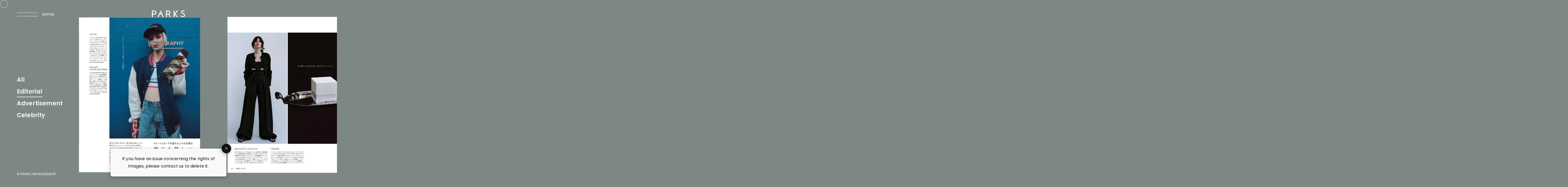

--- FILE ---
content_type: text/html; charset=UTF-8
request_url: https://parks-tokyo.com/artists/artists-4599/
body_size: 37512
content:
<!doctype html>
<html lang="ja">

<head>
  <!-- Global site tag (gtag.js) - Google Analytics -->
  <script async src="https://www.googletagmanager.com/gtag/js?id=G-JN7BQH50CQ"></script>
  <script>
    window.dataLayer = window.dataLayer || [];

    function gtag() {
      dataLayer.push(arguments);
    }
    gtag('js', new Date());

    gtag('config', 'G-JN7BQH50CQ');
  </script>
  <meta charset="UTF-8">
  <meta name="viewport" content="width=device-width,initial-scale=1.0,minimum-scale=1.0">
  <link rel="apple-touch-icon" sizes="180x180" href="https://parks-tokyo.com/wordpress/wp-content/themes/parks/favicon/apple-touch-icon.png">
  <link rel="icon" type="image/png" sizes="32x32" href="https://parks-tokyo.com/wordpress/wp-content/themes/parks/favicon/favicon-32x32.png">
  <link rel="icon" type="image/png" sizes="16x16" href="https://parks-tokyo.com/wordpress/wp-content/themes/parks/favicon/favicon-16x16.png">
  <link rel="manifest" href="https://parks-tokyo.com/wordpress/wp-content/themes/parks/favicon/site.webmanifest">

  <link rel="mask-icon" href="https://parks-tokyo.com/wordpress/wp-content/themes/parks/favicon/safari-pinned-tab.svg" color="#000000">
  <meta name="msapplication-TileColor" content="#ffffff">
  <meta name="theme-color" content="#ffffff">

  <script src="https://parks-tokyo.com/wordpress/wp-content/themes/parks/js/jquery-3.3.1.min.js"></script>

  <meta name='robots' content='index, follow, max-image-preview:large, max-snippet:-1, max-video-preview:-1' />
	<style>img:is([sizes="auto" i], [sizes^="auto," i]) { contain-intrinsic-size: 3000px 1500px }</style>
	
	<!-- This site is optimized with the Yoast SEO plugin v26.8 - https://yoast.com/product/yoast-seo-wordpress/ -->
	<title>SPUR世にも愉しいチョコレート輪舞曲 - PARKS MANAGEMENT パークスマネージメント</title>
	<link rel="canonical" href="https://parks-tokyo.com/artists/artists-4599/" />
	<meta property="og:locale" content="ja_JP" />
	<meta property="og:type" content="article" />
	<meta property="og:title" content="SPUR世にも愉しいチョコレート輪舞曲 - PARKS MANAGEMENT パークスマネージメント" />
	<meta property="og:url" content="https://parks-tokyo.com/artists/artists-4599/" />
	<meta property="og:site_name" content="PARKS MANAGEMENT パークスマネージメント" />
	<meta property="article:publisher" content="https://www.facebook.com/people/Parks-Tokyo/100015297735299/" />
	<meta property="article:modified_time" content="2023-05-25T07:10:02+00:00" />
	<meta property="og:image" content="https://parks-tokyo.com/wordpress/wp-content/uploads/2023/05/IMG_4630.jpg" />
	<meta property="og:image:width" content="1179" />
	<meta property="og:image:height" content="1505" />
	<meta property="og:image:type" content="image/jpeg" />
	<meta name="twitter:card" content="summary_large_image" />
	<script type="application/ld+json" class="yoast-schema-graph">{"@context":"https://schema.org","@graph":[{"@type":"WebPage","@id":"https://parks-tokyo.com/artists/artists-4599/","url":"https://parks-tokyo.com/artists/artists-4599/","name":"SPUR世にも愉しいチョコレート輪舞曲 - PARKS MANAGEMENT パークスマネージメント","isPartOf":{"@id":"https://parks-tokyo.com/#website"},"primaryImageOfPage":{"@id":"https://parks-tokyo.com/artists/artists-4599/#primaryimage"},"image":{"@id":"https://parks-tokyo.com/artists/artists-4599/#primaryimage"},"thumbnailUrl":"https://parks-tokyo.com/wordpress/wp-content/uploads/2023/05/IMG_4630.jpg","datePublished":"2023-03-25T07:08:03+00:00","dateModified":"2023-05-25T07:10:02+00:00","breadcrumb":{"@id":"https://parks-tokyo.com/artists/artists-4599/#breadcrumb"},"inLanguage":"ja","potentialAction":[{"@type":"ReadAction","target":["https://parks-tokyo.com/artists/artists-4599/"]}]},{"@type":"ImageObject","inLanguage":"ja","@id":"https://parks-tokyo.com/artists/artists-4599/#primaryimage","url":"https://parks-tokyo.com/wordpress/wp-content/uploads/2023/05/IMG_4630.jpg","contentUrl":"https://parks-tokyo.com/wordpress/wp-content/uploads/2023/05/IMG_4630.jpg","width":1179,"height":1505},{"@type":"BreadcrumbList","@id":"https://parks-tokyo.com/artists/artists-4599/#breadcrumb","itemListElement":[{"@type":"ListItem","position":1,"name":"Home","item":"https://parks-tokyo.com/"},{"@type":"ListItem","position":2,"name":"ARTISTS","item":"https://parks-tokyo.com/artists/"},{"@type":"ListItem","position":3,"name":"SPUR世にも愉しいチョコレート輪舞曲"}]},{"@type":"WebSite","@id":"https://parks-tokyo.com/#website","url":"https://parks-tokyo.com/","name":"PARKS MANAGEMENT パークスマネージメント","description":"PARKS MANAGEMENTでは、ARTISTのマネージメント、キャスティング、コーディネート業務を行なっております。","publisher":{"@id":"https://parks-tokyo.com/#organization"},"potentialAction":[{"@type":"SearchAction","target":{"@type":"EntryPoint","urlTemplate":"https://parks-tokyo.com/?s={search_term_string}"},"query-input":{"@type":"PropertyValueSpecification","valueRequired":true,"valueName":"search_term_string"}}],"inLanguage":"ja"},{"@type":"Organization","@id":"https://parks-tokyo.com/#organization","name":"PARKS MANAGEMENT パークスマネージメント","url":"https://parks-tokyo.com/","logo":{"@type":"ImageObject","inLanguage":"ja","@id":"https://parks-tokyo.com/#/schema/logo/image/","url":"https://parks-tokyo.com/wordpress/wp-content/uploads/2021/11/ogp.jpg","contentUrl":"https://parks-tokyo.com/wordpress/wp-content/uploads/2021/11/ogp.jpg","width":1200,"height":630,"caption":"PARKS MANAGEMENT パークスマネージメント"},"image":{"@id":"https://parks-tokyo.com/#/schema/logo/image/"},"sameAs":["https://www.facebook.com/people/Parks-Tokyo/100015297735299/","https://www.instagram.com/parks_tokyo/"]}]}</script>
	<!-- / Yoast SEO plugin. -->


<link rel="alternate" type="application/rss+xml" title="PARKS MANAGEMENT パークスマネージメント &raquo; フィード" href="https://parks-tokyo.com/feed/" />
<link rel="alternate" type="application/rss+xml" title="PARKS MANAGEMENT パークスマネージメント &raquo; コメントフィード" href="https://parks-tokyo.com/comments/feed/" />
<link rel="alternate" type="application/rss+xml" title="PARKS MANAGEMENT パークスマネージメント &raquo; SPUR世にも愉しいチョコレート輪舞曲 のコメントのフィード" href="https://parks-tokyo.com/artists/artists-4599/feed/" />
<script type="text/javascript">
/* <![CDATA[ */
window._wpemojiSettings = {"baseUrl":"https:\/\/s.w.org\/images\/core\/emoji\/16.0.1\/72x72\/","ext":".png","svgUrl":"https:\/\/s.w.org\/images\/core\/emoji\/16.0.1\/svg\/","svgExt":".svg","source":{"concatemoji":"https:\/\/parks-tokyo.com\/wordpress\/wp-includes\/js\/wp-emoji-release.min.js?ver=b56cdc4e5498c671d275faf59f6f6f19"}};
/*! This file is auto-generated */
!function(s,n){var o,i,e;function c(e){try{var t={supportTests:e,timestamp:(new Date).valueOf()};sessionStorage.setItem(o,JSON.stringify(t))}catch(e){}}function p(e,t,n){e.clearRect(0,0,e.canvas.width,e.canvas.height),e.fillText(t,0,0);var t=new Uint32Array(e.getImageData(0,0,e.canvas.width,e.canvas.height).data),a=(e.clearRect(0,0,e.canvas.width,e.canvas.height),e.fillText(n,0,0),new Uint32Array(e.getImageData(0,0,e.canvas.width,e.canvas.height).data));return t.every(function(e,t){return e===a[t]})}function u(e,t){e.clearRect(0,0,e.canvas.width,e.canvas.height),e.fillText(t,0,0);for(var n=e.getImageData(16,16,1,1),a=0;a<n.data.length;a++)if(0!==n.data[a])return!1;return!0}function f(e,t,n,a){switch(t){case"flag":return n(e,"\ud83c\udff3\ufe0f\u200d\u26a7\ufe0f","\ud83c\udff3\ufe0f\u200b\u26a7\ufe0f")?!1:!n(e,"\ud83c\udde8\ud83c\uddf6","\ud83c\udde8\u200b\ud83c\uddf6")&&!n(e,"\ud83c\udff4\udb40\udc67\udb40\udc62\udb40\udc65\udb40\udc6e\udb40\udc67\udb40\udc7f","\ud83c\udff4\u200b\udb40\udc67\u200b\udb40\udc62\u200b\udb40\udc65\u200b\udb40\udc6e\u200b\udb40\udc67\u200b\udb40\udc7f");case"emoji":return!a(e,"\ud83e\udedf")}return!1}function g(e,t,n,a){var r="undefined"!=typeof WorkerGlobalScope&&self instanceof WorkerGlobalScope?new OffscreenCanvas(300,150):s.createElement("canvas"),o=r.getContext("2d",{willReadFrequently:!0}),i=(o.textBaseline="top",o.font="600 32px Arial",{});return e.forEach(function(e){i[e]=t(o,e,n,a)}),i}function t(e){var t=s.createElement("script");t.src=e,t.defer=!0,s.head.appendChild(t)}"undefined"!=typeof Promise&&(o="wpEmojiSettingsSupports",i=["flag","emoji"],n.supports={everything:!0,everythingExceptFlag:!0},e=new Promise(function(e){s.addEventListener("DOMContentLoaded",e,{once:!0})}),new Promise(function(t){var n=function(){try{var e=JSON.parse(sessionStorage.getItem(o));if("object"==typeof e&&"number"==typeof e.timestamp&&(new Date).valueOf()<e.timestamp+604800&&"object"==typeof e.supportTests)return e.supportTests}catch(e){}return null}();if(!n){if("undefined"!=typeof Worker&&"undefined"!=typeof OffscreenCanvas&&"undefined"!=typeof URL&&URL.createObjectURL&&"undefined"!=typeof Blob)try{var e="postMessage("+g.toString()+"("+[JSON.stringify(i),f.toString(),p.toString(),u.toString()].join(",")+"));",a=new Blob([e],{type:"text/javascript"}),r=new Worker(URL.createObjectURL(a),{name:"wpTestEmojiSupports"});return void(r.onmessage=function(e){c(n=e.data),r.terminate(),t(n)})}catch(e){}c(n=g(i,f,p,u))}t(n)}).then(function(e){for(var t in e)n.supports[t]=e[t],n.supports.everything=n.supports.everything&&n.supports[t],"flag"!==t&&(n.supports.everythingExceptFlag=n.supports.everythingExceptFlag&&n.supports[t]);n.supports.everythingExceptFlag=n.supports.everythingExceptFlag&&!n.supports.flag,n.DOMReady=!1,n.readyCallback=function(){n.DOMReady=!0}}).then(function(){return e}).then(function(){var e;n.supports.everything||(n.readyCallback(),(e=n.source||{}).concatemoji?t(e.concatemoji):e.wpemoji&&e.twemoji&&(t(e.twemoji),t(e.wpemoji)))}))}((window,document),window._wpemojiSettings);
/* ]]> */
</script>
<style id='wp-emoji-styles-inline-css' type='text/css'>

	img.wp-smiley, img.emoji {
		display: inline !important;
		border: none !important;
		box-shadow: none !important;
		height: 1em !important;
		width: 1em !important;
		margin: 0 0.07em !important;
		vertical-align: -0.1em !important;
		background: none !important;
		padding: 0 !important;
	}
</style>
<link rel='stylesheet' id='parks-style-css' href='https://parks-tokyo.com/wordpress/wp-content/themes/parks/style.css?ver=b56cdc4e5498c671d275faf59f6f6f19' type='text/css' media='all' />
<link rel="https://api.w.org/" href="https://parks-tokyo.com/wp-json/" /><link rel="EditURI" type="application/rsd+xml" title="RSD" href="https://parks-tokyo.com/wordpress/xmlrpc.php?rsd" />

<link rel='shortlink' href='https://parks-tokyo.com/?p=4599' />
<link rel="alternate" title="oEmbed (JSON)" type="application/json+oembed" href="https://parks-tokyo.com/wp-json/oembed/1.0/embed?url=https%3A%2F%2Fparks-tokyo.com%2Fartists%2Fartists-4599%2F" />
<link rel="alternate" title="oEmbed (XML)" type="text/xml+oembed" href="https://parks-tokyo.com/wp-json/oembed/1.0/embed?url=https%3A%2F%2Fparks-tokyo.com%2Fartists%2Fartists-4599%2F&#038;format=xml" />
<noscript><style>.lazyload[data-src]{display:none !important;}</style></noscript><style>.lazyload{background-image:none !important;}.lazyload:before{background-image:none !important;}</style>
  <style>
    html.has-scroll-smooth {
      bottom: 0;
      left: 0;
      overflow: hidden;
      position: fixed;
      right: 0;
      top: 0;
    }
  </style>
</head>

<body class="wp-singular artists-template-default single single-artists postid-4599 wp-theme-parks">
  


  <div data-barba="wrapper">

    <div data-barba="container">
                  <div id="menu-toggle">
        <div id="hamburger">
          <span></span>
          <span></span>
        </div>
        <div class="menu-name">menu</div>
      </div>
      <header id="masthead" class="site-header">
        <div class="site-branding">
                      <h1 class="site-title">
              <a href="https://parks-tokyo.com/" rel="home">
                <img src="[data-uri]" alt="PARKS MANAGEMENT パークスマネージメント" data-src="https://parks-tokyo.com/wordpress/wp-content/themes/parks/img/logo_w.png" decoding="async" class="lazyload" width="552" height="116" data-eio-rwidth="552" data-eio-rheight="116"><noscript><img src="https://parks-tokyo.com/wordpress/wp-content/themes/parks/img/logo_w.png" alt="PARKS MANAGEMENT パークスマネージメント" data-eio="l"></noscript>
              </a>
            </h1>
                  </div>
      </header>
      <nav id="site-navigation" class="main-navigation">
        <div class="main-navigation-wrapper">
          <div class="main-navigation-bg"></div>
          <ul id="primary-menu" class="menu">
            <li><a href="https://parks-tokyo.com/" class="menu-item"><span class="menu-item-line">Home</span></a></li>
            <li class="menu-parent"><a href="https://parks-tokyo.com/artists/" class="menu-item"><span class="menu-item-line">Artists</span></a>
              <a href="javascript:void(0)" class="acc-toggle" data-barba-prevent>
                <span class="menu-item-line">
                  <i class="acc-menu">
                    <span></span>
                    <span></span>
                  </i>
                </span>
              </a>
              <ul class="sub-menu">
                <li><a href="https://parks-tokyo.com/artist/kayo-yoshida/" class="menu-item"><span class="menu-item-line">Kayo Yoshida</span></a></li>
                <li><a href="https://parks-tokyo.com/artist/go-utsugi/" class="menu-item"><span class="menu-item-line">Go Utsugi</span></a></li>
              </ul>
            </li>
            <li><a href="https://parks-tokyo.com/news/" class="menu-item"><span class="menu-item-line">News</span></a></li>
            <li><a href="https://parks-tokyo.com/contact/" class="menu-item"><span class="menu-item-line">Contact</span></a></li>
          </ul>
          <ul class="sns">
            <li>
              <a href="https://www.instagram.com/parks_tokyo/" target="_blank"><span class="menu-item-line"><span>INSTAGRAM</span></span></a>
            </li>
            <li>
              <a href="https://www.facebook.com/people/Parks-Tokyo/100015297735299/" target="_blank"><span class="menu-item-line"><span>FACEBOOK</span></span></a>
            </li>
          </ul>
          <div class="copyright"><span class="menu-item-line"><span>&copy; PARKS MANAGEMENT.</span></span></div>
        </div>
      </nav>
                  <div class="modal">
              <div class="modal-inner">
                <i class="modal-close">
                  <span></span>
                  <span></span>
                </i>
                <div class="modal-contents">
                  <div class="bio">
                    <h2 class="bio-title">Biography</h2>
                                        
                    <div id="bio-contents" class="bio-contents">
                      <section class="bio-contents-area">
                        <header class="bio-header">
                                                      <div class="artists-detail">
                              <div class="artists-name">
                                Kayo Yoshida                              </div>
                              <div class="artists-desc">
                                Stylist                              </div>
                            </div>
                            
                          
                          <ul class="profile-sns">

                                                          <li>
                                <a href="http://kayoyoshida.com" target="_blank">
                                  WEBSITE
                                </a>
                              </li>
                                                                                      <li>
                                <a href="https://www.instagram.com/kayoyoshida1977/" target="_blank">
                                  INSTAGRAM
                                </a>
                              </li>
                            
                                                      </ul>
                        </header>
                        <ul class="tab-navigation">
                          <li>
                            <a id="tb_1" href="javascript:rudrSwitchTab('tb_1', 'content_1')" class="tabmenu active" data-barba-prevent>JP</a>
                          </li>
                          <li>
                            <a id="tb_2" href="javascript:rudrSwitchTab('tb_2', 'content_2')" class="tabmenu" data-barba-prevent>EN</a>
                          </li>
                        </ul>
                        <div id="content_1" class="tabcontent">
                                                      <div class="bio-profile">
                              ファッション、プロップスタイリスト。<br />
<br />
ロンドン・カレッジ・オブ・ファッション卒業後、ELEY KISHIMOTOでの勤務を経て、ロンドンのスタイリスト・アシスタントを務める。<br />
2005年より東京に拠点を移し、スタイリストとしての活動を開始。<br />
ブリティッシュミックス感覚のカラーやヴィンテージスタイルを取り入れたスタイリングは、ファッションシーンで高い評価を得ている。<br />
また、ファッションやインテリアのデザイン、コラボレーション、ブランドディレクション、コンサルティングなども行っている。<br />
現在、様々な広告やファッション誌に登場している。                            </div>
                          
                                                      <div class="bio-table-wrap">
                              <table class="bio-table">
                                                                  <tr>
                                    <th>1997</th>
                                    <td>渡英</td>
                                  </tr>
                                                                  <tr>
                                    <th>2000</th>
                                    <td>ロンドンカレッジ　オブ　ファッション　デザイン科卒業<br />
イーリーキシモト　入社</td>
                                  </tr>
                                                                  <tr>
                                    <th>2003 </th>
                                    <td>イーリーキシモト　退社<br />
スタイリスト サイモン・フォクストン氏に師事しながら、自身もスタイリストとして活動。</td>
                                  </tr>
                                                                  <tr>
                                    <th>2005</th>
                                    <td>帰国後、<br />
スタイリスト酒井章子氏に師事</td>
                                  </tr>
                                                                  <tr>
                                    <th>2007</th>
                                    <td>独立</td>
                                  </tr>
                                                              </table>
                            </div>
                          
                        </div>
                        <div id="content_2" class="tabcontent">
                                                      <div class="bio-profile">
                              Kayo Yoshida is a fashion and prop stylist as bilingual.<br />
<br />
After graduated from London college of fashion, she worked at ELEY KISHIMOTO, and then stylists assistant in London.<br />
Moved back to Tokyo, she has started her career as a stylist since 2005.<br />
Her works have high reputation from fashion scene, because of her styling with color and vintage style of British mixed sense. <br />
She also does designing, collaborating, brand direction and consulting in fashion and interior.<br />
Currently she has been appearing in various advertisements and fashion magazines                            </div>
                                                                                <div class="bio-table-wrap">
                              <table class="bio-table">
                                                                  <tr>
                                    <th>1997</th>
                                    <td>Moved to London.</td>
                                  </tr>
                                                                  <tr>
                                    <th>2000</th>
                                    <td>Graduated from London college of fashion and worked at ELEY KISHIMOTO.</td>
                                  </tr>
                                                                  <tr>
                                    <th>2003</th>
                                    <td>Assisted for SIMON FOXTON in London.</td>
                                  </tr>
                                                                  <tr>
                                    <th>2005</th>
                                    <td>Moved back in Tokyo and assisted for AKIKO SAKAI.<br />
</td>
                                  </tr>
                                                                  <tr>
                                    <th>2007 </th>
                                    <td>Became a freelance stylist.</td>
                                  </tr>
                                                              </table>
                            </div>
                                                  </div>

                                                  <div class="mCustomScrollbar-custom bio-detail-wrap">
                                                          <dl class="bio-detail">
                                <dt>MAGAZINES</dt>
                                <dd>SPUR / ELLE JAPON / ELLE girl /CREA / Violet / FIGARO japon / GINZA / VOGUE JAPAN / Harper‘s BAZAAR JAPAN / & Premium / SO-EN /NYLON JAPAN / InRed / Sweet / MILK /Dazed & Confused Japan / T magazine / e-mook / MARQUEE / s’eee / TRANSIT / Oyster / ELLE UK / BIRD / BLANC /etc..</dd>
                              </dl>
                                                          <dl class="bio-detail">
                                <dt>ADVERTISING</dt>
                                <dd>UNIQLO / APPLE / GU / HONDA / KOSE / Triumph / ISETAN / ROPPONGI HILLS / LIMINE / ISEHAN / Hoshino Resorts / EDWIN / TOMMY HILFIGER / New Balance Golf / MARGARET HOWELL / MACHINTOSH PHILOSOPHY / FOREVER21 / JILL STUART / JOURNAL STANDARD / SHIPS / Spick and Span / Aqua Girl / ROPE PICNIC / nano universe / A / FRED PERRY / J.PRESS / ICB / TOCCA / Arnold Palmer / NEWYOKER / Roberta di Camerino / Smith American / LOWRYS FARM / FELISSIMO haco /TATRAS / AVV / ４℃ / Agete / etc..</dd>
                              </dl>
                                                          <dl class="bio-detail">
                                <dt>CELEBRITIES</dt>
                                <dd>秋元梢 / 新木優子/ 杏 / 太田莉菜 / カヒミカリィ / 夏帆 / 桐谷美玲 /倉木麻衣/ 紗栄子 / 趣里　/鈴木えみ /滝沢カレン / 戸田恵梨香 /中川翔子 / 永野芽郁 / 二階堂ふみ / のん / 橋本愛 / 萬波ユカ / MEG / 水原希子 / 梨花 / ヨンア/ etc...</dd>
                              </dl>
                                                      </div>
                                              </section>
                    </div>
                  </div>
                </div>
              </div>
            </div>

            <div class="site-main-contents">
            
                                                                    <main id="main" class="site-main" data-scroll-container data-horizontal="true">
                            




<div id="page-navigation-fixed" class="artists-single">
	<div class="pc-only artists-bio" data-scroll data-scroll-sticky data-scroll-target="#page-navigation-fixed"><span class="modal-link">BIOGRAPHY</span></div>

	<nav class="pc-only page-navigation" data-scroll data-scroll-sticky data-scroll-target="#page-navigation-fixed">
		<ul>
																												
			<li><a href="https://parks-tokyo.com/artist/kayo-yoshida/">All</a></li>
							<li class="current-cat"><a href="https://parks-tokyo.com/artist/editorial/">Editorial</a></li>
							<li class=""><a href="https://parks-tokyo.com/artist/advertisement-kayo-yoshida/">Advertisement</a></li>
							<li class=""><a href="https://parks-tokyo.com/artist/celebrity-kayo-yoshida/">Celebrity</a></li>
			

		</ul>
	</nav>

						<article id="post-4599" class="post-artists post-4599 artists type-artists status-publish has-post-thumbnail hentry artist-kayo-yoshida artist-editorial" data-scroll>
															<div class="horizontal-box" data-scroll>
							<div class="horizontal-box-inner">
								<figure class="artists-thumb scaleUp" data-scroll>
									<img width="950" height="1213" src="https://parks-tokyo.com/wordpress/wp-content/uploads/2023/05/IMG_4630-950x1213.jpg" class="attachment-works-gallery size-works-gallery" alt="" decoding="async" fetchpriority="high" />								</figure>
							</div>
						</div>
											<div class="horizontal-box" data-scroll>
							<div class="horizontal-box-inner">
								<figure class="artists-thumb scaleUp" data-scroll>
									<img width="950" height="1223" src="[data-uri]" class="attachment-works-gallery size-works-gallery lazyload" alt="" decoding="async" data-src="https://parks-tokyo.com/wordpress/wp-content/uploads/2023/05/IMG_4631-950x1223.jpg" data-eio-rwidth="950" data-eio-rheight="1223" /><noscript><img width="950" height="1223" src="https://parks-tokyo.com/wordpress/wp-content/uploads/2023/05/IMG_4631-950x1223.jpg" class="attachment-works-gallery size-works-gallery" alt="" decoding="async" data-eio="l" /></noscript>								</figure>
							</div>
						</div>
											<div class="horizontal-box" data-scroll>
							<div class="horizontal-box-inner">
								<figure class="artists-thumb scaleUp" data-scroll>
									<img width="950" height="1225" src="[data-uri]" class="attachment-works-gallery size-works-gallery lazyload" alt="" decoding="async" data-src="https://parks-tokyo.com/wordpress/wp-content/uploads/2023/05/IMG_4632-950x1225.jpg" data-eio-rwidth="950" data-eio-rheight="1225" /><noscript><img width="950" height="1225" src="https://parks-tokyo.com/wordpress/wp-content/uploads/2023/05/IMG_4632-950x1225.jpg" class="attachment-works-gallery size-works-gallery" alt="" decoding="async" data-eio="l" /></noscript>								</figure>
							</div>
						</div>
											<div class="horizontal-box" data-scroll>
							<div class="horizontal-box-inner">
								<figure class="artists-thumb scaleUp" data-scroll>
									<img width="950" height="1222" src="[data-uri]" class="attachment-works-gallery size-works-gallery lazyload" alt="" decoding="async" data-src="https://parks-tokyo.com/wordpress/wp-content/uploads/2023/05/IMG_4633-950x1222.jpg" data-eio-rwidth="950" data-eio-rheight="1222" /><noscript><img width="950" height="1222" src="https://parks-tokyo.com/wordpress/wp-content/uploads/2023/05/IMG_4633-950x1222.jpg" class="attachment-works-gallery size-works-gallery" alt="" decoding="async" data-eio="l" /></noscript>								</figure>
							</div>
						</div>
											<div class="horizontal-box" data-scroll>
							<div class="horizontal-box-inner">
								<figure class="artists-thumb scaleUp" data-scroll>
									<img width="950" height="1217" src="[data-uri]" class="attachment-works-gallery size-works-gallery lazyload" alt="" decoding="async" data-src="https://parks-tokyo.com/wordpress/wp-content/uploads/2023/05/IMG_4634-950x1217.jpg" data-eio-rwidth="950" data-eio-rheight="1217" /><noscript><img width="950" height="1217" src="https://parks-tokyo.com/wordpress/wp-content/uploads/2023/05/IMG_4634-950x1217.jpg" class="attachment-works-gallery size-works-gallery" alt="" decoding="async" data-eio="l" /></noscript>								</figure>
							</div>
						</div>
											<div class="horizontal-box" data-scroll>
							<div class="horizontal-box-inner">
								<figure class="artists-thumb scaleUp" data-scroll>
									<img width="950" height="1220" src="[data-uri]" class="attachment-works-gallery size-works-gallery lazyload" alt="" decoding="async" data-src="https://parks-tokyo.com/wordpress/wp-content/uploads/2023/05/IMG_4635-950x1220.jpg" data-eio-rwidth="950" data-eio-rheight="1220" /><noscript><img width="950" height="1220" src="https://parks-tokyo.com/wordpress/wp-content/uploads/2023/05/IMG_4635-950x1220.jpg" class="attachment-works-gallery size-works-gallery" alt="" decoding="async" data-eio="l" /></noscript>								</figure>
							</div>
						</div>
											<div class="horizontal-box" data-scroll>
							<div class="horizontal-box-inner">
								<figure class="artists-thumb scaleUp" data-scroll>
									<img width="950" height="1225" src="[data-uri]" class="attachment-works-gallery size-works-gallery lazyload" alt="" decoding="async" data-src="https://parks-tokyo.com/wordpress/wp-content/uploads/2023/05/IMG_4636-950x1225.jpg" data-eio-rwidth="950" data-eio-rheight="1225" /><noscript><img width="950" height="1225" src="https://parks-tokyo.com/wordpress/wp-content/uploads/2023/05/IMG_4636-950x1225.jpg" class="attachment-works-gallery size-works-gallery" alt="" decoding="async" data-eio="l" /></noscript>								</figure>
							</div>
						</div>
											<div class="horizontal-box" data-scroll>
							<div class="horizontal-box-inner">
								<figure class="artists-thumb scaleUp" data-scroll>
									<img width="950" height="1229" src="[data-uri]" class="attachment-works-gallery size-works-gallery lazyload" alt="" decoding="async" data-src="https://parks-tokyo.com/wordpress/wp-content/uploads/2023/05/IMG_4637-950x1229.jpg" data-eio-rwidth="950" data-eio-rheight="1229" /><noscript><img width="950" height="1229" src="https://parks-tokyo.com/wordpress/wp-content/uploads/2023/05/IMG_4637-950x1229.jpg" class="attachment-works-gallery size-works-gallery" alt="" decoding="async" data-eio="l" /></noscript>								</figure>
							</div>
						</div>
																	<div class="horizontal-box artists-entry-content" data-scroll>
					<div class="horizontal-box-inner">
						<header class="entry-header" data-scroll>
							<h1 class="works-credit-title">SPUR世にも愉しいチョコレート輪舞曲</h1>
															<div class="artists-detail">
									<div class="artists-name">Kayo Yoshida</div>
									<div class="artists-desc">Stylist</div>
								</div>
														</header>
					</div>
				</div>
						<div class="horizontal-box horizontal-pager" data-scroll>
				<div class="horizontal-box-inner">
					<nav class="pager">
						<ul>
							<li class="previous">
								<a href="https://parks-tokyo.com/artists/spur-cover-rinko-kikuchi/" rel="prev"><div class="button button--fenrir">
  								<svg aria-hidden="true" class="progress" width="70" height="70" viewbox="0 0 70 70">
  									<path class="progress__circle" d="m35,2.5c17.955803,0 32.5,14.544199 32.5,32.5c0,17.955803 -14.544197,32.5 -32.5,32.5c-17.955803,0 -32.5,-14.544197 -32.5,-32.5c0,-17.955801 14.544197,-32.5 32.5,-32.5z" />
  									<path class="progress__path" d="m35,2.5c17.955803,0 32.5,14.544199 32.5,32.5c0,17.955803 -14.544197,32.5 -32.5,32.5c-17.955803,0 -32.5,-14.544197 -32.5,-32.5c0,-17.955801 14.544197,-32.5 32.5,-32.5z" pathLength="1" />
  								</svg>
  								<span class="previous">prev</span>
  								</div></a>							</li>
							<li class="next">
								<a href="https://parks-tokyo.com/artists/artists-4600/" rel="next"><div class="button button--fenrir">
									<svg aria-hidden="true" class="progress" width="70" height="70" viewbox="0 0 70 70">
										<path class="progress__circle" d="m35,2.5c17.955803,0 32.5,14.544199 32.5,32.5c0,17.955803 -14.544197,32.5 -32.5,32.5c-17.955803,0 -32.5,-14.544197 -32.5,-32.5c0,-17.955801 14.544197,-32.5 32.5,-32.5z" />
										<path class="progress__path" d="m35,2.5c17.955803,0 32.5,14.544199 32.5,32.5c0,17.955803 -14.544197,32.5 -32.5,32.5c-17.955803,0 -32.5,-14.544197 -32.5,-32.5c0,-17.955801 14.544197,-32.5 32.5,-32.5z" pathLength="1" />
									</svg>
									<span class="next">next</span>
								</div></a>							</li>
						</ul>
					</nav>
				</div>
			</div>
				<div class="horizontal-box-sp-only horizontal-box" data-scroll>
			<div class="horizontal-box-inner">
				<nav class="page-navigation">
					<ul>
						<li><a href="https://parks-tokyo.com/artist/kayo-yoshida/">All</a></li>													<li><a href="https://parks-tokyo.com/artist/editorial/">Editorial</a></li>
													<li><a href="https://parks-tokyo.com/artist/advertisement-kayo-yoshida/">Advertisement</a></li>
													<li><a href="https://parks-tokyo.com/artist/celebrity-kayo-yoshida/">Celebrity</a></li>
											</ul>
				</nav>

			</div>
		</div>
		<div class="horizontal-box-sp-only horizontal-box" data-scroll>
			<div class="horizontal-box-inner">
				<div class="artists-bio"><span class="modal-link">BIOGRAPHY</span></div>
			</div>
		</div>
			</article>

</div>


</main>
<footer id="colophon" class="site-footer sec">
  <div class="inner">
  <p class="copyright">© PARKS MANAGEMENT.</p>
  </div>
</footer>

  <div class="policy-modal">
    <i id="policy-modal-close" class="modal-close">
      <span></span>
      <span></span>
    </i>
    <p class="policy">If you have an issue concerning the rights of images, please contact us to delete it.</p>
  </div>
  </div>


</div>
</div>
<script type="speculationrules">
{"prefetch":[{"source":"document","where":{"and":[{"href_matches":"\/*"},{"not":{"href_matches":["\/wordpress\/wp-*.php","\/wordpress\/wp-admin\/*","\/wordpress\/wp-content\/uploads\/*","\/wordpress\/wp-content\/*","\/wordpress\/wp-content\/plugins\/*","\/wordpress\/wp-content\/themes\/parks\/*","\/*\\?(.+)"]}},{"not":{"selector_matches":"a[rel~=\"nofollow\"]"}},{"not":{"selector_matches":".no-prefetch, .no-prefetch a"}}]},"eagerness":"conservative"}]}
</script>
<script type="text/javascript" id="eio-lazy-load-js-before">
/* <![CDATA[ */
var eio_lazy_vars = {"exactdn_domain":"","skip_autoscale":1,"bg_min_dpr":1.1,"threshold":0,"use_dpr":1};
/* ]]> */
</script>
<script type="text/javascript" src="https://parks-tokyo.com/wordpress/wp-content/plugins/ewww-image-optimizer/includes/lazysizes.min.js?ver=831" id="eio-lazy-load-js" async="async" data-wp-strategy="async"></script>
<script type="text/javascript" defer src="https://parks-tokyo.com/wordpress/wp-content/themes/parks/js/app.min.js?ver=20200326" id="app.min-js"></script>
</body>
</html>


--- FILE ---
content_type: text/css
request_url: https://parks-tokyo.com/wordpress/wp-content/themes/parks/style.css?ver=b56cdc4e5498c671d275faf59f6f6f19
body_size: 120388
content:
/*!
Theme Name: PARKS MANAGEMENT パークスマネージメント
Theme URI: https://www.parks-tokyo.com/
Author: mathi
Author URI: https://mathi.jp/
Description: PARKS MANAGEMENTでは、ARTISTのマネージメント、キャスティング、コーディネート業務を行なっております。
Text Domain: PARKS MANAGEMENT パークスマネージメント
*//*! normalize.css v8.0.0 | MIT License | github.com/necolas/normalize.css */@import url("https://fonts.googleapis.com/css2?family=PT+Serif&family=Poppins:wght@300;400;500;600&display=swap");html{line-height:1.15;-webkit-text-size-adjust:100%}body{margin:0}h1{font-size:2em;margin:0.67em 0}hr{-webkit-box-sizing:content-box;box-sizing:content-box;height:0;overflow:visible}pre{font-family:monospace, monospace;font-size:1em}a{background-color:transparent}abbr[title]{border-bottom:none;text-decoration:underline;-webkit-text-decoration:underline dotted;text-decoration:underline dotted}b,strong{font-weight:bolder}code,kbd,samp{font-family:monospace, monospace;font-size:1em}small{font-size:80%}sub,sup{font-size:75%;line-height:0;position:relative;vertical-align:baseline}sub{bottom:-0.25em}sup{top:-0.5em}img{border-style:none}button,input,optgroup,select,textarea{font-family:inherit;font-size:100%;line-height:1.15;margin:0}button,input{overflow:visible}button,select{text-transform:none}[type="button"],[type="reset"],[type="submit"],button{-webkit-appearance:button}[type="button"]::-moz-focus-inner,[type="reset"]::-moz-focus-inner,[type="submit"]::-moz-focus-inner,button::-moz-focus-inner{border-style:none;padding:0}[type="button"]:-moz-focusring,[type="reset"]:-moz-focusring,[type="submit"]:-moz-focusring,button:-moz-focusring{outline:1px dotted ButtonText}fieldset{padding:0.35em 0.75em 0.625em}legend{-webkit-box-sizing:border-box;box-sizing:border-box;color:inherit;display:table;max-width:100%;padding:0;white-space:normal}progress{vertical-align:baseline}textarea{overflow:auto}[type="checkbox"],[type="radio"]{-webkit-box-sizing:border-box;box-sizing:border-box;padding:0}[type="number"]::-webkit-inner-spin-button,[type="number"]::-webkit-outer-spin-button{height:auto}[type="search"]{-webkit-appearance:textfield;outline-offset:-2px}[type="search"]::-webkit-search-decoration{-webkit-appearance:none}::-webkit-file-upload-button{-webkit-appearance:button;font:inherit}details{display:block}summary{display:list-item}[hidden],template{display:none}@-webkit-keyframes slide-left{from{-webkit-transform:translateX(0);transform:translateX(0)}to{-webkit-transform:translateX(-100%);transform:translateX(-100%)}}@keyframes slide-left{from{-webkit-transform:translateX(0);transform:translateX(0)}to{-webkit-transform:translateX(-100%);transform:translateX(-100%)}}.mCustomScrollbar{-ms-touch-action:pinch-zoom;touch-action:pinch-zoom}.mCustomScrollbar.mCS_no_scrollbar,.mCustomScrollbar.mCS_touch_action{-ms-touch-action:auto;touch-action:auto}.mCustomScrollBox{position:relative;overflow:hidden;height:100%;max-width:100%;outline:none;direction:ltr}.mCSB_container{overflow:hidden;width:auto;height:auto}.mCSB_inside>.mCSB_container{margin-right:30px}.mCSB_container.mCS_no_scrollbar_y.mCS_y_hidden{margin-right:0}.mCS-dir-rtl>.mCSB_inside>.mCSB_container{margin-right:0;margin-left:30px}.mCS-dir-rtl>.mCSB_inside>.mCSB_container.mCS_no_scrollbar_y.mCS_y_hidden{margin-left:0}.mCSB_scrollTools{position:absolute;width:16px;height:auto;left:auto;top:0;right:0;bottom:0}.mCSB_outside+.mCSB_scrollTools{right:-26px}.mCS-dir-rtl>.mCSB_inside>.mCSB_scrollTools{right:auto;left:0}.mCS-dir-rtl>.mCSB_outside+.mCSB_scrollTools{right:auto;left:0;left:-26px}.mCSB_scrollTools .mCSB_draggerContainer{position:absolute;top:0;left:0;bottom:0;right:0;height:auto}.mCSB_scrollTools a+.mCSB_draggerContainer{margin:20px 0}.mCSB_scrollTools .mCSB_draggerRail{width:2px;height:100%;margin:0 auto;border-radius:16px}.mCSB_scrollTools .mCSB_dragger{cursor:pointer;width:100%;height:30px;z-index:1}.mCSB_scrollTools .mCSB_dragger .mCSB_dragger_bar{position:relative;width:4px;height:100%;margin:0 auto;border-radius:16px;text-align:center}.mCSB_scrollTools_vertical.mCSB_scrollTools_onDrag_expand .mCSB_dragger.mCSB_dragger_onDrag_expanded .mCSB_dragger_bar,.mCSB_scrollTools_vertical.mCSB_scrollTools_onDrag_expand .mCSB_draggerContainer:hover .mCSB_dragger .mCSB_dragger_bar{width:12px}.mCSB_scrollTools_vertical.mCSB_scrollTools_onDrag_expand .mCSB_dragger.mCSB_dragger_onDrag_expanded+.mCSB_draggerRail,.mCSB_scrollTools_vertical.mCSB_scrollTools_onDrag_expand .mCSB_draggerContainer:hover .mCSB_draggerRail{width:8px}.mCSB_scrollTools .mCSB_buttonUp{display:block;position:absolute;height:20px;width:100%;overflow:hidden;margin:0 auto;cursor:pointer}.mCSB_scrollTools .mCSB_buttonDown{display:block;position:absolute;height:20px;width:100%;overflow:hidden;margin:0 auto;cursor:pointer;bottom:0}.mCSB_horizontal.mCSB_inside>.mCSB_container{margin-right:0;margin-bottom:30px}.mCSB_horizontal.mCSB_outside>.mCSB_container{min-height:100%}.mCSB_horizontal>.mCSB_container.mCS_no_scrollbar_x.mCS_x_hidden{margin-bottom:0}.mCSB_scrollTools.mCSB_scrollTools_horizontal{width:auto;height:16px;top:auto;right:0;bottom:0;left:0}.mCustomScrollBox+.mCSB_scrollTools.mCSB_scrollTools_horizontal,.mCustomScrollBox+.mCSB_scrollTools+.mCSB_scrollTools.mCSB_scrollTools_horizontal{bottom:-26px}.mCSB_scrollTools.mCSB_scrollTools_horizontal a+.mCSB_draggerContainer{margin:0 20px}.mCSB_scrollTools.mCSB_scrollTools_horizontal .mCSB_draggerRail{width:100%;height:2px;margin:7px 0}.mCSB_scrollTools.mCSB_scrollTools_horizontal .mCSB_dragger{width:30px;height:100%;left:0}.mCSB_scrollTools.mCSB_scrollTools_horizontal .mCSB_dragger .mCSB_dragger_bar{width:100%;height:4px;margin:6px auto}.mCSB_scrollTools_horizontal.mCSB_scrollTools_onDrag_expand .mCSB_dragger.mCSB_dragger_onDrag_expanded .mCSB_dragger_bar,.mCSB_scrollTools_horizontal.mCSB_scrollTools_onDrag_expand .mCSB_draggerContainer:hover .mCSB_dragger .mCSB_dragger_bar{height:12px;margin:2px auto}.mCSB_scrollTools_horizontal.mCSB_scrollTools_onDrag_expand .mCSB_dragger.mCSB_dragger_onDrag_expanded+.mCSB_draggerRail,.mCSB_scrollTools_horizontal.mCSB_scrollTools_onDrag_expand .mCSB_draggerContainer:hover .mCSB_draggerRail{height:8px;margin:4px 0}.mCSB_scrollTools.mCSB_scrollTools_horizontal .mCSB_buttonLeft,.mCSB_scrollTools.mCSB_scrollTools_horizontal .mCSB_buttonRight{display:block;position:absolute;width:20px;height:100%;overflow:hidden;margin:0 auto;cursor:pointer}.mCSB_scrollTools.mCSB_scrollTools_horizontal .mCSB_buttonLeft{left:0}.mCSB_scrollTools.mCSB_scrollTools_horizontal .mCSB_buttonRight{right:0}.mCSB_container_wrapper{position:absolute;height:auto;width:auto;overflow:hidden;top:0;left:0;right:0;bottom:0;margin-right:30px;margin-bottom:30px}.mCSB_container_wrapper>.mCSB_container{padding-right:30px;padding-bottom:30px;-webkit-box-sizing:border-box;box-sizing:border-box}.mCSB_vertical_horizontal>.mCSB_scrollTools.mCSB_scrollTools_vertical{bottom:20px}.mCSB_vertical_horizontal>.mCSB_scrollTools.mCSB_scrollTools_horizontal{right:20px}.mCSB_container_wrapper.mCS_no_scrollbar_x.mCS_x_hidden+.mCSB_scrollTools.mCSB_scrollTools_vertical{bottom:0}.mCSB_container_wrapper.mCS_no_scrollbar_y.mCS_y_hidden+.mCSB_scrollTools ~ .mCSB_scrollTools.mCSB_scrollTools_horizontal{right:0}.mCS-dir-rtl>.mCustomScrollBox.mCSB_vertical_horizontal.mCSB_inside>.mCSB_scrollTools.mCSB_scrollTools_horizontal{right:0;left:20px}.mCS-dir-rtl>.mCustomScrollBox.mCSB_vertical_horizontal.mCSB_inside>.mCSB_container_wrapper.mCS_no_scrollbar_y.mCS_y_hidden+.mCSB_scrollTools ~ .mCSB_scrollTools.mCSB_scrollTools_horizontal{left:0}.mCS-dir-rtl>.mCSB_inside>.mCSB_container_wrapper{margin-right:0;margin-left:30px}.mCSB_container_wrapper.mCS_no_scrollbar_y.mCS_y_hidden>.mCSB_container{padding-right:0}.mCSB_container_wrapper.mCS_no_scrollbar_x.mCS_x_hidden>.mCSB_container{padding-bottom:0}.mCustomScrollBox.mCSB_vertical_horizontal.mCSB_inside>.mCSB_container_wrapper.mCS_no_scrollbar_y.mCS_y_hidden{margin-right:0;margin-left:0}.mCustomScrollBox.mCSB_vertical_horizontal.mCSB_inside>.mCSB_container_wrapper.mCS_no_scrollbar_x.mCS_x_hidden{margin-bottom:0}.mCSB_scrollTools{-webkit-transition:opacity 0.2s ease-in-out, background-color 0.2s ease-in-out;-o-transition:opacity 0.2s ease-in-out, background-color 0.2s ease-in-out;transition:opacity 0.2s ease-in-out, background-color 0.2s ease-in-out}.mCSB_scrollTools .mCSB_buttonDown,.mCSB_scrollTools .mCSB_buttonLeft,.mCSB_scrollTools .mCSB_buttonRight,.mCSB_scrollTools .mCSB_buttonUp,.mCSB_scrollTools .mCSB_dragger .mCSB_dragger_bar{-webkit-transition:opacity 0.2s ease-in-out, background-color 0.2s ease-in-out;-o-transition:opacity 0.2s ease-in-out, background-color 0.2s ease-in-out;transition:opacity 0.2s ease-in-out, background-color 0.2s ease-in-out}.mCSB_scrollTools_vertical.mCSB_scrollTools_onDrag_expand .mCSB_draggerRail,.mCSB_scrollTools_vertical.mCSB_scrollTools_onDrag_expand .mCSB_dragger_bar{-webkit-transition:width 0.2s ease-out 0.2s, height 0.2s ease-out 0.2s, margin-left 0.2s ease-out 0.2s, margin-right 0.2s ease-out 0.2s, margin-top 0.2s ease-out 0.2s, margin-bottom 0.2s ease-out 0.2s, opacity 0.2s ease-in-out, background-color 0.2s ease-in-out;-o-transition:width 0.2s ease-out 0.2s, height 0.2s ease-out 0.2s, margin-left 0.2s ease-out 0.2s, margin-right 0.2s ease-out 0.2s, margin-top 0.2s ease-out 0.2s, margin-bottom 0.2s ease-out 0.2s, opacity 0.2s ease-in-out, background-color 0.2s ease-in-out;transition:width 0.2s ease-out 0.2s, height 0.2s ease-out 0.2s, margin-left 0.2s ease-out 0.2s, margin-right 0.2s ease-out 0.2s, margin-top 0.2s ease-out 0.2s, margin-bottom 0.2s ease-out 0.2s, opacity 0.2s ease-in-out, background-color 0.2s ease-in-out}.mCSB_scrollTools_horizontal.mCSB_scrollTools_onDrag_expand .mCSB_draggerRail,.mCSB_scrollTools_horizontal.mCSB_scrollTools_onDrag_expand .mCSB_dragger_bar{-webkit-transition:width 0.2s ease-out 0.2s, height 0.2s ease-out 0.2s, margin-left 0.2s ease-out 0.2s, margin-right 0.2s ease-out 0.2s, margin-top 0.2s ease-out 0.2s, margin-bottom 0.2s ease-out 0.2s, opacity 0.2s ease-in-out, background-color 0.2s ease-in-out;-o-transition:width 0.2s ease-out 0.2s, height 0.2s ease-out 0.2s, margin-left 0.2s ease-out 0.2s, margin-right 0.2s ease-out 0.2s, margin-top 0.2s ease-out 0.2s, margin-bottom 0.2s ease-out 0.2s, opacity 0.2s ease-in-out, background-color 0.2s ease-in-out;transition:width 0.2s ease-out 0.2s, height 0.2s ease-out 0.2s, margin-left 0.2s ease-out 0.2s, margin-right 0.2s ease-out 0.2s, margin-top 0.2s ease-out 0.2s, margin-bottom 0.2s ease-out 0.2s, opacity 0.2s ease-in-out, background-color 0.2s ease-in-out}.mCSB_scrollTools{opacity:1}.mCS-autoHide>.mCustomScrollBox>.mCSB_scrollTools,.mCS-autoHide>.mCustomScrollBox ~ .mCSB_scrollTools{opacity:0}.mCustomScrollbar>.mCustomScrollBox>.mCSB_scrollTools.mCSB_scrollTools_onDrag,.mCustomScrollbar>.mCustomScrollBox ~ .mCSB_scrollTools.mCSB_scrollTools_onDrag{opacity:1}.mCustomScrollBox:hover>.mCSB_scrollTools,.mCustomScrollBox:hover ~ .mCSB_scrollTools{opacity:1}.mCS-autoHide:hover>.mCustomScrollBox>.mCSB_scrollTools,.mCS-autoHide:hover>.mCustomScrollBox ~ .mCSB_scrollTools{opacity:1}.mCSB_scrollTools .mCSB_draggerRail{background-color:#000;background-color:rgba(0,0,0,0.4)}.mCSB_scrollTools .mCSB_dragger .mCSB_dragger_bar{background-color:#fff;background-color:rgba(255,255,255,0.75)}.mCSB_scrollTools .mCSB_dragger:hover .mCSB_dragger_bar{background-color:#fff;background-color:rgba(255,255,255,0.85)}.mCSB_scrollTools .mCSB_dragger.mCSB_dragger_onDrag .mCSB_dragger_bar,.mCSB_scrollTools .mCSB_dragger:active .mCSB_dragger_bar{background-color:#fff;background-color:rgba(255,255,255,0.9)}.mCSB_scrollTools .mCSB_buttonDown,.mCSB_scrollTools .mCSB_buttonLeft,.mCSB_scrollTools .mCSB_buttonRight,.mCSB_scrollTools .mCSB_buttonUp{background-image:url("mCSB_buttons.png");background-repeat:no-repeat;opacity:0.4}.mCSB_scrollTools .mCSB_buttonUp{background-position:0 0}.mCSB_scrollTools .mCSB_buttonDown{background-position:0 -20px}.mCSB_scrollTools .mCSB_buttonLeft{background-position:0 -40px}.mCSB_scrollTools .mCSB_buttonRight{background-position:0 -56px}.mCSB_scrollTools .mCSB_buttonDown:hover,.mCSB_scrollTools .mCSB_buttonLeft:hover,.mCSB_scrollTools .mCSB_buttonRight:hover,.mCSB_scrollTools .mCSB_buttonUp:hover{opacity:0.75}.mCSB_scrollTools .mCSB_buttonDown:active,.mCSB_scrollTools .mCSB_buttonLeft:active,.mCSB_scrollTools .mCSB_buttonRight:active,.mCSB_scrollTools .mCSB_buttonUp:active{opacity:0.9}.mCS-dark.mCSB_scrollTools .mCSB_draggerRail{background-color:#000;background-color:rgba(0,0,0,0.15)}.mCS-dark.mCSB_scrollTools .mCSB_dragger .mCSB_dragger_bar{background-color:#000;background-color:rgba(0,0,0,0.75)}.mCS-dark.mCSB_scrollTools .mCSB_dragger:hover .mCSB_dragger_bar{background-color:rgba(0,0,0,0.85)}.mCS-dark.mCSB_scrollTools .mCSB_dragger.mCSB_dragger_onDrag .mCSB_dragger_bar,.mCS-dark.mCSB_scrollTools .mCSB_dragger:active .mCSB_dragger_bar{background-color:rgba(0,0,0,0.9)}.mCS-dark.mCSB_scrollTools .mCSB_buttonUp{background-position:-80px 0}.mCS-dark.mCSB_scrollTools .mCSB_buttonDown{background-position:-80px -20px}.mCS-dark.mCSB_scrollTools .mCSB_buttonLeft{background-position:-80px -40px}.mCS-dark.mCSB_scrollTools .mCSB_buttonRight{background-position:-80px -56px}.mCS-dark-2.mCSB_scrollTools .mCSB_draggerRail,.mCS-light-2.mCSB_scrollTools .mCSB_draggerRail{width:4px;background-color:#fff;background-color:rgba(255,255,255,0.1);border-radius:1px}.mCS-dark-2.mCSB_scrollTools .mCSB_dragger .mCSB_dragger_bar,.mCS-light-2.mCSB_scrollTools .mCSB_dragger .mCSB_dragger_bar{width:4px;background-color:#fff;background-color:rgba(255,255,255,0.75);border-radius:1px}.mCS-dark-2.mCSB_scrollTools_horizontal .mCSB_dragger .mCSB_dragger_bar,.mCS-dark-2.mCSB_scrollTools_horizontal .mCSB_draggerRail,.mCS-light-2.mCSB_scrollTools_horizontal .mCSB_dragger .mCSB_dragger_bar,.mCS-light-2.mCSB_scrollTools_horizontal .mCSB_draggerRail{width:100%;height:4px;margin:6px auto}.mCS-light-2.mCSB_scrollTools .mCSB_dragger:hover .mCSB_dragger_bar{background-color:#fff;background-color:rgba(255,255,255,0.85)}.mCS-light-2.mCSB_scrollTools .mCSB_dragger.mCSB_dragger_onDrag .mCSB_dragger_bar,.mCS-light-2.mCSB_scrollTools .mCSB_dragger:active .mCSB_dragger_bar{background-color:#fff;background-color:rgba(255,255,255,0.9)}.mCS-light-2.mCSB_scrollTools .mCSB_buttonUp{background-position:-32px 0}.mCS-light-2.mCSB_scrollTools .mCSB_buttonDown{background-position:-32px -20px}.mCS-light-2.mCSB_scrollTools .mCSB_buttonLeft{background-position:-40px -40px}.mCS-light-2.mCSB_scrollTools .mCSB_buttonRight{background-position:-40px -56px}.mCS-dark-2.mCSB_scrollTools .mCSB_draggerRail{background-color:#000;background-color:rgba(0,0,0,0.1);border-radius:1px}.mCS-dark-2.mCSB_scrollTools .mCSB_dragger .mCSB_dragger_bar{background-color:#000;background-color:rgba(0,0,0,0.75);border-radius:1px}.mCS-dark-2.mCSB_scrollTools .mCSB_dragger:hover .mCSB_dragger_bar{background-color:#000;background-color:rgba(0,0,0,0.85)}.mCS-dark-2.mCSB_scrollTools .mCSB_dragger.mCSB_dragger_onDrag .mCSB_dragger_bar,.mCS-dark-2.mCSB_scrollTools .mCSB_dragger:active .mCSB_dragger_bar{background-color:#000;background-color:rgba(0,0,0,0.9)}.mCS-dark-2.mCSB_scrollTools .mCSB_buttonUp{background-position:-112px 0}.mCS-dark-2.mCSB_scrollTools .mCSB_buttonDown{background-position:-112px -20px}.mCS-dark-2.mCSB_scrollTools .mCSB_buttonLeft{background-position:-120px -40px}.mCS-dark-2.mCSB_scrollTools .mCSB_buttonRight{background-position:-120px -56px}.mCS-dark-thick.mCSB_scrollTools .mCSB_draggerRail,.mCS-light-thick.mCSB_scrollTools .mCSB_draggerRail{width:4px;background-color:#fff;background-color:rgba(255,255,255,0.1);border-radius:2px}.mCS-dark-thick.mCSB_scrollTools .mCSB_dragger .mCSB_dragger_bar,.mCS-light-thick.mCSB_scrollTools .mCSB_dragger .mCSB_dragger_bar{width:6px;background-color:#fff;background-color:rgba(255,255,255,0.75);border-radius:2px}.mCS-dark-thick.mCSB_scrollTools_horizontal .mCSB_draggerRail,.mCS-light-thick.mCSB_scrollTools_horizontal .mCSB_draggerRail{width:100%;height:4px;margin:6px 0}.mCS-dark-thick.mCSB_scrollTools_horizontal .mCSB_dragger .mCSB_dragger_bar,.mCS-light-thick.mCSB_scrollTools_horizontal .mCSB_dragger .mCSB_dragger_bar{width:100%;height:6px;margin:5px auto}.mCS-light-thick.mCSB_scrollTools .mCSB_dragger:hover .mCSB_dragger_bar{background-color:#fff;background-color:rgba(255,255,255,0.85)}.mCS-light-thick.mCSB_scrollTools .mCSB_dragger.mCSB_dragger_onDrag .mCSB_dragger_bar,.mCS-light-thick.mCSB_scrollTools .mCSB_dragger:active .mCSB_dragger_bar{background-color:#fff;background-color:rgba(255,255,255,0.9)}.mCS-light-thick.mCSB_scrollTools .mCSB_buttonUp{background-position:-16px 0}.mCS-light-thick.mCSB_scrollTools .mCSB_buttonDown{background-position:-16px -20px}.mCS-light-thick.mCSB_scrollTools .mCSB_buttonLeft{background-position:-20px -40px}.mCS-light-thick.mCSB_scrollTools .mCSB_buttonRight{background-position:-20px -56px}.mCS-dark-thick.mCSB_scrollTools .mCSB_draggerRail{background-color:#000;background-color:rgba(0,0,0,0.1);border-radius:2px}.mCS-dark-thick.mCSB_scrollTools .mCSB_dragger .mCSB_dragger_bar{background-color:#000;background-color:rgba(0,0,0,0.75);border-radius:2px}.mCS-dark-thick.mCSB_scrollTools .mCSB_dragger:hover .mCSB_dragger_bar{background-color:#000;background-color:rgba(0,0,0,0.85)}.mCS-dark-thick.mCSB_scrollTools .mCSB_dragger.mCSB_dragger_onDrag .mCSB_dragger_bar,.mCS-dark-thick.mCSB_scrollTools .mCSB_dragger:active .mCSB_dragger_bar{background-color:#000;background-color:rgba(0,0,0,0.9)}.mCS-dark-thick.mCSB_scrollTools .mCSB_buttonUp{background-position:-96px 0}.mCS-dark-thick.mCSB_scrollTools .mCSB_buttonDown{background-position:-96px -20px}.mCS-dark-thick.mCSB_scrollTools .mCSB_buttonLeft{background-position:-100px -40px}.mCS-dark-thick.mCSB_scrollTools .mCSB_buttonRight{background-position:-100px -56px}.mCS-light-thin.mCSB_scrollTools .mCSB_draggerRail{background-color:#fff;background-color:rgba(255,255,255,0.1)}.mCS-light-thin.mCSB_scrollTools .mCSB_dragger .mCSB_dragger_bar{width:2px}.mCS-dark-thin.mCSB_scrollTools .mCSB_dragger .mCSB_dragger_bar{width:2px}.mCS-dark-thin.mCSB_scrollTools_horizontal .mCSB_draggerRail,.mCS-light-thin.mCSB_scrollTools_horizontal .mCSB_draggerRail{width:100%}.mCS-light-thin.mCSB_scrollTools_horizontal .mCSB_dragger .mCSB_dragger_bar{width:100%;height:2px;margin:7px auto}.mCS-dark-thin.mCSB_scrollTools_horizontal .mCSB_dragger .mCSB_dragger_bar{width:100%;height:2px;margin:7px auto}.mCS-dark-thin.mCSB_scrollTools .mCSB_draggerRail{background-color:#000;background-color:rgba(0,0,0,0.15)}.mCS-dark-thin.mCSB_scrollTools .mCSB_dragger .mCSB_dragger_bar{background-color:#000;background-color:rgba(0,0,0,0.75)}.mCS-dark-thin.mCSB_scrollTools .mCSB_dragger:hover .mCSB_dragger_bar{background-color:#000;background-color:rgba(0,0,0,0.85)}.mCS-dark-thin.mCSB_scrollTools .mCSB_dragger.mCSB_dragger_onDrag .mCSB_dragger_bar,.mCS-dark-thin.mCSB_scrollTools .mCSB_dragger:active .mCSB_dragger_bar{background-color:#000;background-color:rgba(0,0,0,0.9)}.mCS-dark-thin.mCSB_scrollTools .mCSB_buttonUp{background-position:-80px 0}.mCS-dark-thin.mCSB_scrollTools .mCSB_buttonDown{background-position:-80px -20px}.mCS-dark-thin.mCSB_scrollTools .mCSB_buttonLeft{background-position:-80px -40px}.mCS-dark-thin.mCSB_scrollTools .mCSB_buttonRight{background-position:-80px -56px}.mCS-rounded.mCSB_scrollTools .mCSB_draggerRail{background-color:#fff;background-color:rgba(255,255,255,0.15)}.mCS-rounded.mCSB_scrollTools .mCSB_dragger{height:14px}.mCS-rounded-dark.mCSB_scrollTools .mCSB_dragger,.mCS-rounded-dots-dark.mCSB_scrollTools .mCSB_dragger,.mCS-rounded-dots.mCSB_scrollTools .mCSB_dragger{height:14px}.mCS-rounded-dark.mCSB_scrollTools .mCSB_dragger .mCSB_dragger_bar,.mCS-rounded-dots-dark.mCSB_scrollTools .mCSB_dragger .mCSB_dragger_bar,.mCS-rounded-dots.mCSB_scrollTools .mCSB_dragger .mCSB_dragger_bar,.mCS-rounded.mCSB_scrollTools .mCSB_dragger .mCSB_dragger_bar{width:14px;margin:0 1px}.mCS-rounded-dark.mCSB_scrollTools_horizontal .mCSB_dragger,.mCS-rounded-dots-dark.mCSB_scrollTools_horizontal .mCSB_dragger,.mCS-rounded-dots.mCSB_scrollTools_horizontal .mCSB_dragger,.mCS-rounded.mCSB_scrollTools_horizontal .mCSB_dragger{width:14px}.mCS-rounded-dark.mCSB_scrollTools_horizontal .mCSB_dragger .mCSB_dragger_bar,.mCS-rounded-dots-dark.mCSB_scrollTools_horizontal .mCSB_dragger .mCSB_dragger_bar,.mCS-rounded-dots.mCSB_scrollTools_horizontal .mCSB_dragger .mCSB_dragger_bar,.mCS-rounded.mCSB_scrollTools_horizontal .mCSB_dragger .mCSB_dragger_bar{height:14px;margin:1px 0}.mCS-rounded.mCSB_scrollTools_vertical.mCSB_scrollTools_onDrag_expand .mCSB_dragger.mCSB_dragger_onDrag_expanded .mCSB_dragger_bar,.mCS-rounded.mCSB_scrollTools_vertical.mCSB_scrollTools_onDrag_expand .mCSB_draggerContainer:hover .mCSB_dragger .mCSB_dragger_bar{width:16px;height:16px;margin:-1px 0}.mCS-rounded-dark.mCSB_scrollTools_vertical.mCSB_scrollTools_onDrag_expand .mCSB_dragger.mCSB_dragger_onDrag_expanded .mCSB_dragger_bar,.mCS-rounded-dark.mCSB_scrollTools_vertical.mCSB_scrollTools_onDrag_expand .mCSB_draggerContainer:hover .mCSB_dragger .mCSB_dragger_bar{width:16px;height:16px;margin:-1px 0}.mCS-rounded.mCSB_scrollTools_vertical.mCSB_scrollTools_onDrag_expand .mCSB_dragger.mCSB_dragger_onDrag_expanded+.mCSB_draggerRail,.mCS-rounded.mCSB_scrollTools_vertical.mCSB_scrollTools_onDrag_expand .mCSB_draggerContainer:hover .mCSB_draggerRail{width:4px}.mCS-rounded-dark.mCSB_scrollTools_vertical.mCSB_scrollTools_onDrag_expand .mCSB_dragger.mCSB_dragger_onDrag_expanded+.mCSB_draggerRail,.mCS-rounded-dark.mCSB_scrollTools_vertical.mCSB_scrollTools_onDrag_expand .mCSB_draggerContainer:hover .mCSB_draggerRail{width:4px}.mCS-rounded.mCSB_scrollTools_horizontal.mCSB_scrollTools_onDrag_expand .mCSB_dragger.mCSB_dragger_onDrag_expanded .mCSB_dragger_bar,.mCS-rounded.mCSB_scrollTools_horizontal.mCSB_scrollTools_onDrag_expand .mCSB_draggerContainer:hover .mCSB_dragger .mCSB_dragger_bar{height:16px;width:16px;margin:0 -1px}.mCS-rounded-dark.mCSB_scrollTools_horizontal.mCSB_scrollTools_onDrag_expand .mCSB_dragger.mCSB_dragger_onDrag_expanded .mCSB_dragger_bar,.mCS-rounded-dark.mCSB_scrollTools_horizontal.mCSB_scrollTools_onDrag_expand .mCSB_draggerContainer:hover .mCSB_dragger .mCSB_dragger_bar{height:16px;width:16px;margin:0 -1px}.mCS-rounded.mCSB_scrollTools_horizontal.mCSB_scrollTools_onDrag_expand .mCSB_dragger.mCSB_dragger_onDrag_expanded+.mCSB_draggerRail,.mCS-rounded.mCSB_scrollTools_horizontal.mCSB_scrollTools_onDrag_expand .mCSB_draggerContainer:hover .mCSB_draggerRail{height:4px;margin:6px 0}.mCS-rounded-dark.mCSB_scrollTools_horizontal.mCSB_scrollTools_onDrag_expand .mCSB_dragger.mCSB_dragger_onDrag_expanded+.mCSB_draggerRail,.mCS-rounded-dark.mCSB_scrollTools_horizontal.mCSB_scrollTools_onDrag_expand .mCSB_draggerContainer:hover .mCSB_draggerRail{height:4px;margin:6px 0}.mCS-rounded.mCSB_scrollTools .mCSB_buttonUp{background-position:0 -72px}.mCS-rounded.mCSB_scrollTools .mCSB_buttonDown{background-position:0 -92px}.mCS-rounded.mCSB_scrollTools .mCSB_buttonLeft{background-position:0 -112px}.mCS-rounded.mCSB_scrollTools .mCSB_buttonRight{background-position:0 -128px}.mCS-rounded-dark.mCSB_scrollTools .mCSB_dragger .mCSB_dragger_bar,.mCS-rounded-dots-dark.mCSB_scrollTools .mCSB_dragger .mCSB_dragger_bar{background-color:#000;background-color:rgba(0,0,0,0.75)}.mCS-rounded-dark.mCSB_scrollTools .mCSB_draggerRail{background-color:#000;background-color:rgba(0,0,0,0.15)}.mCS-rounded-dark.mCSB_scrollTools .mCSB_dragger:hover .mCSB_dragger_bar{background-color:#000;background-color:rgba(0,0,0,0.85)}.mCS-rounded-dots-dark.mCSB_scrollTools .mCSB_dragger:hover .mCSB_dragger_bar{background-color:#000;background-color:rgba(0,0,0,0.85)}.mCS-rounded-dark.mCSB_scrollTools .mCSB_dragger.mCSB_dragger_onDrag .mCSB_dragger_bar,.mCS-rounded-dark.mCSB_scrollTools .mCSB_dragger:active .mCSB_dragger_bar{background-color:#000;background-color:rgba(0,0,0,0.9)}.mCS-rounded-dots-dark.mCSB_scrollTools .mCSB_dragger.mCSB_dragger_onDrag .mCSB_dragger_bar,.mCS-rounded-dots-dark.mCSB_scrollTools .mCSB_dragger:active .mCSB_dragger_bar{background-color:#000;background-color:rgba(0,0,0,0.9)}.mCS-rounded-dark.mCSB_scrollTools .mCSB_buttonUp{background-position:-80px -72px}.mCS-rounded-dark.mCSB_scrollTools .mCSB_buttonDown{background-position:-80px -92px}.mCS-rounded-dark.mCSB_scrollTools .mCSB_buttonLeft{background-position:-80px -112px}.mCS-rounded-dark.mCSB_scrollTools .mCSB_buttonRight{background-position:-80px -128px}.mCS-rounded-dots-dark.mCSB_scrollTools_vertical .mCSB_draggerRail,.mCS-rounded-dots.mCSB_scrollTools_vertical .mCSB_draggerRail{width:4px}.mCS-rounded-dots-dark.mCSB_scrollTools .mCSB_draggerRail,.mCS-rounded-dots-dark.mCSB_scrollTools_horizontal .mCSB_draggerRail,.mCS-rounded-dots.mCSB_scrollTools .mCSB_draggerRail,.mCS-rounded-dots.mCSB_scrollTools_horizontal .mCSB_draggerRail{background-color:transparent;background-position:center}.mCS-rounded-dots-dark.mCSB_scrollTools .mCSB_draggerRail,.mCS-rounded-dots.mCSB_scrollTools .mCSB_draggerRail{background-image:url("[data-uri]");background-repeat:repeat-y;opacity:0.3}.mCS-rounded-dots-dark.mCSB_scrollTools_horizontal .mCSB_draggerRail,.mCS-rounded-dots.mCSB_scrollTools_horizontal .mCSB_draggerRail{height:4px;margin:6px 0;background-repeat:repeat-x}.mCS-rounded-dots.mCSB_scrollTools .mCSB_buttonUp{background-position:-16px -72px}.mCS-rounded-dots.mCSB_scrollTools .mCSB_buttonDown{background-position:-16px -92px}.mCS-rounded-dots.mCSB_scrollTools .mCSB_buttonLeft{background-position:-20px -112px}.mCS-rounded-dots.mCSB_scrollTools .mCSB_buttonRight{background-position:-20px -128px}.mCS-rounded-dots-dark.mCSB_scrollTools .mCSB_draggerRail{background-image:url("[data-uri]")}.mCS-rounded-dots-dark.mCSB_scrollTools .mCSB_buttonUp{background-position:-96px -72px}.mCS-rounded-dots-dark.mCSB_scrollTools .mCSB_buttonDown{background-position:-96px -92px}.mCS-rounded-dots-dark.mCSB_scrollTools .mCSB_buttonLeft{background-position:-100px -112px}.mCS-rounded-dots-dark.mCSB_scrollTools .mCSB_buttonRight{background-position:-100px -128px}.mCS-3d-dark.mCSB_scrollTools .mCSB_dragger .mCSB_dragger_bar,.mCS-3d-thick-dark.mCSB_scrollTools .mCSB_dragger .mCSB_dragger_bar,.mCS-3d-thick.mCSB_scrollTools .mCSB_dragger .mCSB_dragger_bar,.mCS-3d.mCSB_scrollTools .mCSB_dragger .mCSB_dragger_bar{background-repeat:repeat-y;background-image:-webkit-gradient(linear, left top, right top, color-stop(0%, rgba(255,255,255,0.5)), color-stop(100%, rgba(255,255,255,0)));background-image:-webkit-linear-gradient(left, rgba(255,255,255,0.5) 0%, rgba(255,255,255,0) 100%);background-image:-o-linear-gradient(left, rgba(255,255,255,0.5) 0%, rgba(255,255,255,0) 100%);background-image:-webkit-gradient(linear, left top, right top, from(rgba(255,255,255,0.5)), to(rgba(255,255,255,0)));background-image:linear-gradient(to right, rgba(255,255,255,0.5) 0%, rgba(255,255,255,0) 100%)}.mCS-3d-dark.mCSB_scrollTools_horizontal .mCSB_dragger .mCSB_dragger_bar,.mCS-3d-thick-dark.mCSB_scrollTools_horizontal .mCSB_dragger .mCSB_dragger_bar,.mCS-3d-thick.mCSB_scrollTools_horizontal .mCSB_dragger .mCSB_dragger_bar,.mCS-3d.mCSB_scrollTools_horizontal .mCSB_dragger .mCSB_dragger_bar{background-repeat:repeat-x;background-image:-webkit-gradient(linear, left top, left bottom, color-stop(0%, rgba(255,255,255,0.5)), color-stop(100%, rgba(255,255,255,0)));background-image:-webkit-linear-gradient(top, rgba(255,255,255,0.5) 0%, rgba(255,255,255,0) 100%);background-image:-o-linear-gradient(top, rgba(255,255,255,0.5) 0%, rgba(255,255,255,0) 100%);background-image:-webkit-gradient(linear, left top, left bottom, from(rgba(255,255,255,0.5)), to(rgba(255,255,255,0)));background-image:linear-gradient(to bottom, rgba(255,255,255,0.5) 0%, rgba(255,255,255,0) 100%)}.mCS-3d-dark.mCSB_scrollTools_vertical .mCSB_dragger,.mCS-3d.mCSB_scrollTools_vertical .mCSB_dragger{height:70px}.mCS-3d-dark.mCSB_scrollTools_horizontal .mCSB_dragger,.mCS-3d.mCSB_scrollTools_horizontal .mCSB_dragger{width:70px}.mCS-3d-dark.mCSB_scrollTools,.mCS-3d.mCSB_scrollTools{opacity:1}.mCS-3d.mCSB_scrollTools .mCSB_dragger .mCSB_dragger_bar,.mCS-3d.mCSB_scrollTools .mCSB_draggerRail{border-radius:16px}.mCS-3d-dark.mCSB_scrollTools .mCSB_dragger .mCSB_dragger_bar,.mCS-3d-dark.mCSB_scrollTools .mCSB_draggerRail{border-radius:16px}.mCS-3d-dark.mCSB_scrollTools .mCSB_draggerRail,.mCS-3d.mCSB_scrollTools .mCSB_draggerRail{width:8px;background-color:#000;background-color:rgba(0,0,0,0.2);-webkit-box-shadow:inset 1px 0 1px rgba(0,0,0,0.5),inset -1px 0 1px rgba(255,255,255,0.2);box-shadow:inset 1px 0 1px rgba(0,0,0,0.5),inset -1px 0 1px rgba(255,255,255,0.2)}.mCS-3d.mCSB_scrollTools .mCSB_dragger.mCSB_dragger_onDrag .mCSB_dragger_bar,.mCS-3d.mCSB_scrollTools .mCSB_dragger:active .mCSB_dragger_bar,.mCS-3d.mCSB_scrollTools .mCSB_dragger:hover .mCSB_dragger_bar,.mCS-3d.mCSB_scrollTools .mCSB_dragger .mCSB_dragger_bar{background-color:#555}.mCS-3d-dark.mCSB_scrollTools .mCSB_dragger.mCSB_dragger_onDrag .mCSB_dragger_bar,.mCS-3d-dark.mCSB_scrollTools .mCSB_dragger:active .mCSB_dragger_bar,.mCS-3d-dark.mCSB_scrollTools .mCSB_dragger:hover .mCSB_dragger_bar,.mCS-3d-dark.mCSB_scrollTools .mCSB_dragger .mCSB_dragger_bar{background-color:#555}.mCS-3d-dark.mCSB_scrollTools .mCSB_dragger .mCSB_dragger_bar,.mCS-3d.mCSB_scrollTools .mCSB_dragger .mCSB_dragger_bar{width:8px}.mCS-3d-dark.mCSB_scrollTools_horizontal .mCSB_draggerRail,.mCS-3d.mCSB_scrollTools_horizontal .mCSB_draggerRail{width:100%;height:8px;margin:4px 0;-webkit-box-shadow:inset 0 1px 1px rgba(0,0,0,0.5),inset 0 -1px 1px rgba(255,255,255,0.2);box-shadow:inset 0 1px 1px rgba(0,0,0,0.5),inset 0 -1px 1px rgba(255,255,255,0.2)}.mCS-3d-dark.mCSB_scrollTools_horizontal .mCSB_dragger .mCSB_dragger_bar,.mCS-3d.mCSB_scrollTools_horizontal .mCSB_dragger .mCSB_dragger_bar{width:100%;height:8px;margin:4px auto}.mCS-3d.mCSB_scrollTools .mCSB_buttonUp{background-position:-32px -72px}.mCS-3d.mCSB_scrollTools .mCSB_buttonDown{background-position:-32px -92px}.mCS-3d.mCSB_scrollTools .mCSB_buttonLeft{background-position:-40px -112px}.mCS-3d.mCSB_scrollTools .mCSB_buttonRight{background-position:-40px -128px}.mCS-3d-dark.mCSB_scrollTools .mCSB_draggerRail{background-color:#000;background-color:rgba(0,0,0,0.1);-webkit-box-shadow:inset 1px 0 1px rgba(0,0,0,0.1);box-shadow:inset 1px 0 1px rgba(0,0,0,0.1)}.mCS-3d-dark.mCSB_scrollTools_horizontal .mCSB_draggerRail{-webkit-box-shadow:inset 0 1px 1px rgba(0,0,0,0.1);box-shadow:inset 0 1px 1px rgba(0,0,0,0.1)}.mCS-3d-dark.mCSB_scrollTools .mCSB_buttonUp{background-position:-112px -72px}.mCS-3d-dark.mCSB_scrollTools .mCSB_buttonDown{background-position:-112px -92px}.mCS-3d-dark.mCSB_scrollTools .mCSB_buttonLeft{background-position:-120px -112px}.mCS-3d-dark.mCSB_scrollTools .mCSB_buttonRight{background-position:-120px -128px}.mCS-3d-thick-dark.mCSB_scrollTools,.mCS-3d-thick.mCSB_scrollTools{opacity:1}.mCS-3d-thick-dark.mCSB_scrollTools,.mCS-3d-thick-dark.mCSB_scrollTools .mCSB_draggerContainer,.mCS-3d-thick.mCSB_scrollTools,.mCS-3d-thick.mCSB_scrollTools .mCSB_draggerContainer{border-radius:7px}.mCS-3d-thick-dark.mCSB_scrollTools .mCSB_dragger .mCSB_dragger_bar,.mCS-3d-thick.mCSB_scrollTools .mCSB_dragger .mCSB_dragger_bar{border-radius:5px}.mCSB_inside+.mCS-3d-thick-dark.mCSB_scrollTools_vertical,.mCSB_inside+.mCS-3d-thick.mCSB_scrollTools_vertical{right:1px}.mCS-3d-thick-dark.mCSB_scrollTools_vertical,.mCS-3d-thick.mCSB_scrollTools_vertical{-webkit-box-shadow:inset 1px 0 1px rgba(0,0,0,0.1),inset 0 0 14px rgba(0,0,0,0.5);box-shadow:inset 1px 0 1px rgba(0,0,0,0.1),inset 0 0 14px rgba(0,0,0,0.5)}.mCS-3d-thick-dark.mCSB_scrollTools_horizontal,.mCS-3d-thick.mCSB_scrollTools_horizontal{bottom:1px;-webkit-box-shadow:inset 0 1px 1px rgba(0,0,0,0.1),inset 0 0 14px rgba(0,0,0,0.5);box-shadow:inset 0 1px 1px rgba(0,0,0,0.1),inset 0 0 14px rgba(0,0,0,0.5)}.mCS-3d-thick-dark.mCSB_scrollTools .mCSB_dragger .mCSB_dragger_bar,.mCS-3d-thick.mCSB_scrollTools .mCSB_dragger .mCSB_dragger_bar{-webkit-box-shadow:inset 1px 0 0 rgba(255,255,255,0.4);box-shadow:inset 1px 0 0 rgba(255,255,255,0.4);width:12px;margin:2px;position:absolute;height:auto;top:0;bottom:0;left:0;right:0}.mCS-3d-thick-dark.mCSB_scrollTools_horizontal .mCSB_dragger .mCSB_dragger_bar,.mCS-3d-thick.mCSB_scrollTools_horizontal .mCSB_dragger .mCSB_dragger_bar{-webkit-box-shadow:inset 0 1px 0 rgba(255,255,255,0.4);box-shadow:inset 0 1px 0 rgba(255,255,255,0.4)}.mCS-3d-thick.mCSB_scrollTools .mCSB_dragger.mCSB_dragger_onDrag .mCSB_dragger_bar,.mCS-3d-thick.mCSB_scrollTools .mCSB_dragger:active .mCSB_dragger_bar,.mCS-3d-thick.mCSB_scrollTools .mCSB_dragger:hover .mCSB_dragger_bar,.mCS-3d-thick.mCSB_scrollTools .mCSB_dragger .mCSB_dragger_bar{background-color:#555}.mCS-3d-thick.mCSB_scrollTools_horizontal .mCSB_dragger .mCSB_dragger_bar{height:12px;width:auto}.mCS-3d-thick-dark.mCSB_scrollTools_horizontal .mCSB_dragger .mCSB_dragger_bar{height:12px;width:auto}.mCS-3d-thick.mCSB_scrollTools .mCSB_draggerContainer{background-color:#000;background-color:rgba(0,0,0,0.05);-webkit-box-shadow:inset 1px 1px 16px rgba(0,0,0,0.1);box-shadow:inset 1px 1px 16px rgba(0,0,0,0.1)}.mCS-3d-thick.mCSB_scrollTools .mCSB_draggerRail{background-color:transparent}.mCS-3d-thick.mCSB_scrollTools .mCSB_buttonUp{background-position:-32px -72px}.mCS-3d-thick.mCSB_scrollTools .mCSB_buttonDown{background-position:-32px -92px}.mCS-3d-thick.mCSB_scrollTools .mCSB_buttonLeft{background-position:-40px -112px}.mCS-3d-thick.mCSB_scrollTools .mCSB_buttonRight{background-position:-40px -128px}.mCS-3d-thick-dark.mCSB_scrollTools{-webkit-box-shadow:inset 0 0 14px rgba(0,0,0,0.2);box-shadow:inset 0 0 14px rgba(0,0,0,0.2)}.mCS-3d-thick-dark.mCSB_scrollTools_horizontal{-webkit-box-shadow:inset 0 1px 1px rgba(0,0,0,0.1),inset 0 0 14px rgba(0,0,0,0.2);box-shadow:inset 0 1px 1px rgba(0,0,0,0.1),inset 0 0 14px rgba(0,0,0,0.2)}.mCS-3d-thick-dark.mCSB_scrollTools .mCSB_dragger .mCSB_dragger_bar{-webkit-box-shadow:inset 1px 0 0 rgba(255,255,255,0.4),inset -1px 0 0 rgba(0,0,0,0.2);box-shadow:inset 1px 0 0 rgba(255,255,255,0.4),inset -1px 0 0 rgba(0,0,0,0.2)}.mCS-3d-thick-dark.mCSB_scrollTools_horizontal .mCSB_dragger .mCSB_dragger_bar{-webkit-box-shadow:inset 0 1px 0 rgba(255,255,255,0.4),inset 0 -1px 0 rgba(0,0,0,0.2);box-shadow:inset 0 1px 0 rgba(255,255,255,0.4),inset 0 -1px 0 rgba(0,0,0,0.2)}.mCS-3d-thick-dark.mCSB_scrollTools .mCSB_dragger.mCSB_dragger_onDrag .mCSB_dragger_bar,.mCS-3d-thick-dark.mCSB_scrollTools .mCSB_dragger:active .mCSB_dragger_bar,.mCS-3d-thick-dark.mCSB_scrollTools .mCSB_dragger:hover .mCSB_dragger_bar,.mCS-3d-thick-dark.mCSB_scrollTools .mCSB_dragger .mCSB_dragger_bar{background-color:#777}.mCS-3d-thick-dark.mCSB_scrollTools .mCSB_draggerContainer{background-color:#fff;background-color:rgba(0,0,0,0.05);-webkit-box-shadow:inset 1px 1px 16px rgba(0,0,0,0.1);box-shadow:inset 1px 1px 16px rgba(0,0,0,0.1)}.mCS-3d-thick-dark.mCSB_scrollTools .mCSB_draggerRail{background-color:transparent}.mCS-3d-thick-dark.mCSB_scrollTools .mCSB_buttonUp{background-position:-112px -72px}.mCS-3d-thick-dark.mCSB_scrollTools .mCSB_buttonDown{background-position:-112px -92px}.mCS-3d-thick-dark.mCSB_scrollTools .mCSB_buttonLeft{background-position:-120px -112px}.mCS-3d-thick-dark.mCSB_scrollTools .mCSB_buttonRight{background-position:-120px -128px}.mCSB_outside+.mCS-minimal-dark.mCSB_scrollTools_vertical,.mCSB_outside+.mCS-minimal.mCSB_scrollTools_vertical{right:0;margin:12px 0}.mCustomScrollBox.mCS-minimal+.mCSB_scrollTools.mCSB_scrollTools_horizontal,.mCustomScrollBox.mCS-minimal+.mCSB_scrollTools+.mCSB_scrollTools.mCSB_scrollTools_horizontal{bottom:0;margin:0 12px}.mCustomScrollBox.mCS-minimal-dark+.mCSB_scrollTools.mCSB_scrollTools_horizontal,.mCustomScrollBox.mCS-minimal-dark+.mCSB_scrollTools+.mCSB_scrollTools.mCSB_scrollTools_horizontal{bottom:0;margin:0 12px}.mCS-dir-rtl>.mCSB_outside+.mCS-minimal-dark.mCSB_scrollTools_vertical,.mCS-dir-rtl>.mCSB_outside+.mCS-minimal.mCSB_scrollTools_vertical{left:0;right:auto}.mCS-minimal-dark.mCSB_scrollTools .mCSB_draggerRail,.mCS-minimal.mCSB_scrollTools .mCSB_draggerRail{background-color:transparent}.mCS-minimal-dark.mCSB_scrollTools_vertical .mCSB_dragger,.mCS-minimal.mCSB_scrollTools_vertical .mCSB_dragger{height:50px}.mCS-minimal-dark.mCSB_scrollTools_horizontal .mCSB_dragger,.mCS-minimal.mCSB_scrollTools_horizontal .mCSB_dragger{width:50px}.mCS-minimal.mCSB_scrollTools .mCSB_dragger .mCSB_dragger_bar{background-color:#fff;background-color:rgba(255,255,255,0.2)}.mCS-minimal.mCSB_scrollTools .mCSB_dragger.mCSB_dragger_onDrag .mCSB_dragger_bar,.mCS-minimal.mCSB_scrollTools .mCSB_dragger:active .mCSB_dragger_bar{background-color:#fff;background-color:rgba(255,255,255,0.5)}.mCS-minimal-dark.mCSB_scrollTools .mCSB_dragger .mCSB_dragger_bar{background-color:#000;background-color:rgba(0,0,0,0.2)}.mCS-minimal-dark.mCSB_scrollTools .mCSB_dragger.mCSB_dragger_onDrag .mCSB_dragger_bar,.mCS-minimal-dark.mCSB_scrollTools .mCSB_dragger:active .mCSB_dragger_bar{background-color:#000;background-color:rgba(0,0,0,0.5)}.mCS-dark-3.mCSB_scrollTools .mCSB_draggerRail,.mCS-light-3.mCSB_scrollTools .mCSB_draggerRail{width:6px;background-color:#000;background-color:rgba(0,0,0,0.2)}.mCS-dark-3.mCSB_scrollTools .mCSB_dragger .mCSB_dragger_bar,.mCS-light-3.mCSB_scrollTools .mCSB_dragger .mCSB_dragger_bar{width:6px}.mCS-dark-3.mCSB_scrollTools_horizontal .mCSB_dragger .mCSB_dragger_bar,.mCS-dark-3.mCSB_scrollTools_horizontal .mCSB_draggerRail,.mCS-light-3.mCSB_scrollTools_horizontal .mCSB_dragger .mCSB_dragger_bar,.mCS-light-3.mCSB_scrollTools_horizontal .mCSB_draggerRail{width:100%;height:6px;margin:5px 0}.mCS-light-3.mCSB_scrollTools_vertical.mCSB_scrollTools_onDrag_expand .mCSB_dragger.mCSB_dragger_onDrag_expanded+.mCSB_draggerRail,.mCS-light-3.mCSB_scrollTools_vertical.mCSB_scrollTools_onDrag_expand .mCSB_draggerContainer:hover .mCSB_draggerRail{width:12px}.mCS-dark-3.mCSB_scrollTools_vertical.mCSB_scrollTools_onDrag_expand .mCSB_dragger.mCSB_dragger_onDrag_expanded+.mCSB_draggerRail,.mCS-dark-3.mCSB_scrollTools_vertical.mCSB_scrollTools_onDrag_expand .mCSB_draggerContainer:hover .mCSB_draggerRail{width:12px}.mCS-light-3.mCSB_scrollTools_horizontal.mCSB_scrollTools_onDrag_expand .mCSB_dragger.mCSB_dragger_onDrag_expanded+.mCSB_draggerRail,.mCS-light-3.mCSB_scrollTools_horizontal.mCSB_scrollTools_onDrag_expand .mCSB_draggerContainer:hover .mCSB_draggerRail{height:12px;margin:2px 0}.mCS-dark-3.mCSB_scrollTools_horizontal.mCSB_scrollTools_onDrag_expand .mCSB_dragger.mCSB_dragger_onDrag_expanded+.mCSB_draggerRail,.mCS-dark-3.mCSB_scrollTools_horizontal.mCSB_scrollTools_onDrag_expand .mCSB_draggerContainer:hover .mCSB_draggerRail{height:12px;margin:2px 0}.mCS-light-3.mCSB_scrollTools .mCSB_buttonUp{background-position:-32px -72px}.mCS-light-3.mCSB_scrollTools .mCSB_buttonDown{background-position:-32px -92px}.mCS-light-3.mCSB_scrollTools .mCSB_buttonLeft{background-position:-40px -112px}.mCS-light-3.mCSB_scrollTools .mCSB_buttonRight{background-position:-40px -128px}.mCS-dark-3.mCSB_scrollTools .mCSB_dragger .mCSB_dragger_bar{background-color:#000;background-color:rgba(0,0,0,0.75)}.mCS-dark-3.mCSB_scrollTools .mCSB_dragger:hover .mCSB_dragger_bar{background-color:#000;background-color:rgba(0,0,0,0.85)}.mCS-dark-3.mCSB_scrollTools .mCSB_dragger.mCSB_dragger_onDrag .mCSB_dragger_bar,.mCS-dark-3.mCSB_scrollTools .mCSB_dragger:active .mCSB_dragger_bar{background-color:#000;background-color:rgba(0,0,0,0.9)}.mCS-dark-3.mCSB_scrollTools .mCSB_draggerRail{background-color:#000;background-color:rgba(0,0,0,0.1)}.mCS-dark-3.mCSB_scrollTools .mCSB_buttonUp{background-position:-112px -72px}.mCS-dark-3.mCSB_scrollTools .mCSB_buttonDown{background-position:-112px -92px}.mCS-dark-3.mCSB_scrollTools .mCSB_buttonLeft{background-position:-120px -112px}.mCS-dark-3.mCSB_scrollTools .mCSB_buttonRight{background-position:-120px -128px}.mCS-inset-2-dark.mCSB_scrollTools .mCSB_draggerRail,.mCS-inset-2.mCSB_scrollTools .mCSB_draggerRail,.mCS-inset-3-dark.mCSB_scrollTools .mCSB_draggerRail,.mCS-inset-3.mCSB_scrollTools .mCSB_draggerRail,.mCS-inset-dark.mCSB_scrollTools .mCSB_draggerRail,.mCS-inset.mCSB_scrollTools .mCSB_draggerRail{width:12px;background-color:#000;background-color:rgba(0,0,0,0.2)}.mCS-inset-2-dark.mCSB_scrollTools .mCSB_dragger .mCSB_dragger_bar,.mCS-inset-2.mCSB_scrollTools .mCSB_dragger .mCSB_dragger_bar,.mCS-inset-3-dark.mCSB_scrollTools .mCSB_dragger .mCSB_dragger_bar,.mCS-inset-3.mCSB_scrollTools .mCSB_dragger .mCSB_dragger_bar,.mCS-inset-dark.mCSB_scrollTools .mCSB_dragger .mCSB_dragger_bar,.mCS-inset.mCSB_scrollTools .mCSB_dragger .mCSB_dragger_bar{width:6px;margin:3px 5px;position:absolute;height:auto;top:0;bottom:0;left:0;right:0}.mCS-inset-2-dark.mCSB_scrollTools_horizontal .mCSB_dragger .mCSB_dragger_bar,.mCS-inset-2.mCSB_scrollTools_horizontal .mCSB_dragger .mCSB_dragger_bar,.mCS-inset-3-dark.mCSB_scrollTools_horizontal .mCSB_dragger .mCSB_dragger_bar,.mCS-inset-3.mCSB_scrollTools_horizontal .mCSB_dragger .mCSB_dragger_bar,.mCS-inset-dark.mCSB_scrollTools_horizontal .mCSB_dragger .mCSB_dragger_bar,.mCS-inset.mCSB_scrollTools_horizontal .mCSB_dragger .mCSB_dragger_bar{height:6px;margin:5px 3px;position:absolute;width:auto;top:0;bottom:0;left:0;right:0}.mCS-inset-2-dark.mCSB_scrollTools_horizontal .mCSB_draggerRail,.mCS-inset-2.mCSB_scrollTools_horizontal .mCSB_draggerRail,.mCS-inset-3-dark.mCSB_scrollTools_horizontal .mCSB_draggerRail,.mCS-inset-3.mCSB_scrollTools_horizontal .mCSB_draggerRail,.mCS-inset-dark.mCSB_scrollTools_horizontal .mCSB_draggerRail,.mCS-inset.mCSB_scrollTools_horizontal .mCSB_draggerRail{width:100%;height:12px;margin:2px 0}.mCS-inset-2.mCSB_scrollTools .mCSB_buttonUp,.mCS-inset-3.mCSB_scrollTools .mCSB_buttonUp,.mCS-inset.mCSB_scrollTools .mCSB_buttonUp{background-position:-32px -72px}.mCS-inset-2.mCSB_scrollTools .mCSB_buttonDown,.mCS-inset-3.mCSB_scrollTools .mCSB_buttonDown,.mCS-inset.mCSB_scrollTools .mCSB_buttonDown{background-position:-32px -92px}.mCS-inset-2.mCSB_scrollTools .mCSB_buttonLeft,.mCS-inset-3.mCSB_scrollTools .mCSB_buttonLeft,.mCS-inset.mCSB_scrollTools .mCSB_buttonLeft{background-position:-40px -112px}.mCS-inset-2.mCSB_scrollTools .mCSB_buttonRight,.mCS-inset-3.mCSB_scrollTools .mCSB_buttonRight,.mCS-inset.mCSB_scrollTools .mCSB_buttonRight{background-position:-40px -128px}.mCS-inset-2-dark.mCSB_scrollTools .mCSB_dragger .mCSB_dragger_bar,.mCS-inset-3-dark.mCSB_scrollTools .mCSB_dragger .mCSB_dragger_bar,.mCS-inset-dark.mCSB_scrollTools .mCSB_dragger .mCSB_dragger_bar{background-color:#000;background-color:rgba(0,0,0,0.75)}.mCS-inset-2-dark.mCSB_scrollTools .mCSB_dragger:hover .mCSB_dragger_bar,.mCS-inset-3-dark.mCSB_scrollTools .mCSB_dragger:hover .mCSB_dragger_bar,.mCS-inset-dark.mCSB_scrollTools .mCSB_dragger:hover .mCSB_dragger_bar{background-color:#000;background-color:rgba(0,0,0,0.85)}.mCS-inset-dark.mCSB_scrollTools .mCSB_dragger.mCSB_dragger_onDrag .mCSB_dragger_bar,.mCS-inset-dark.mCSB_scrollTools .mCSB_dragger:active .mCSB_dragger_bar{background-color:#000;background-color:rgba(0,0,0,0.9)}.mCS-inset-2-dark.mCSB_scrollTools .mCSB_dragger.mCSB_dragger_onDrag .mCSB_dragger_bar,.mCS-inset-2-dark.mCSB_scrollTools .mCSB_dragger:active .mCSB_dragger_bar{background-color:#000;background-color:rgba(0,0,0,0.9)}.mCS-inset-3-dark.mCSB_scrollTools .mCSB_dragger.mCSB_dragger_onDrag .mCSB_dragger_bar,.mCS-inset-3-dark.mCSB_scrollTools .mCSB_dragger:active .mCSB_dragger_bar{background-color:#000;background-color:rgba(0,0,0,0.9)}.mCS-inset-2-dark.mCSB_scrollTools .mCSB_draggerRail,.mCS-inset-3-dark.mCSB_scrollTools .mCSB_draggerRail,.mCS-inset-dark.mCSB_scrollTools .mCSB_draggerRail{background-color:#000;background-color:rgba(0,0,0,0.1)}.mCS-inset-2-dark.mCSB_scrollTools .mCSB_buttonUp,.mCS-inset-3-dark.mCSB_scrollTools .mCSB_buttonUp,.mCS-inset-dark.mCSB_scrollTools .mCSB_buttonUp{background-position:-112px -72px}.mCS-inset-2-dark.mCSB_scrollTools .mCSB_buttonDown,.mCS-inset-3-dark.mCSB_scrollTools .mCSB_buttonDown,.mCS-inset-dark.mCSB_scrollTools .mCSB_buttonDown{background-position:-112px -92px}.mCS-inset-2-dark.mCSB_scrollTools .mCSB_buttonLeft,.mCS-inset-3-dark.mCSB_scrollTools .mCSB_buttonLeft,.mCS-inset-dark.mCSB_scrollTools .mCSB_buttonLeft{background-position:-120px -112px}.mCS-inset-2-dark.mCSB_scrollTools .mCSB_buttonRight,.mCS-inset-3-dark.mCSB_scrollTools .mCSB_buttonRight,.mCS-inset-dark.mCSB_scrollTools .mCSB_buttonRight{background-position:-120px -128px}.mCS-inset-2.mCSB_scrollTools .mCSB_draggerRail{background-color:transparent;border-width:1px;border-style:solid;border-color:#fff;border-color:rgba(255,255,255,0.2);-webkit-box-sizing:border-box;box-sizing:border-box}.mCS-inset-2-dark.mCSB_scrollTools .mCSB_draggerRail{background-color:transparent;border-width:1px;border-style:solid;border-color:#fff;border-color:rgba(255,255,255,0.2);-webkit-box-sizing:border-box;box-sizing:border-box;border-color:#000;border-color:rgba(0,0,0,0.2)}.mCS-inset-3.mCSB_scrollTools .mCSB_draggerRail{background-color:#fff;background-color:rgba(255,255,255,0.6)}.mCS-inset-3-dark.mCSB_scrollTools .mCSB_draggerRail{background-color:#000;background-color:rgba(0,0,0,0.6)}.mCS-inset-3.mCSB_scrollTools .mCSB_dragger .mCSB_dragger_bar{background-color:#000;background-color:rgba(0,0,0,0.75)}.mCS-inset-3.mCSB_scrollTools .mCSB_dragger:hover .mCSB_dragger_bar{background-color:#000;background-color:rgba(0,0,0,0.85)}.mCS-inset-3.mCSB_scrollTools .mCSB_dragger.mCSB_dragger_onDrag .mCSB_dragger_bar,.mCS-inset-3.mCSB_scrollTools .mCSB_dragger:active .mCSB_dragger_bar{background-color:#000;background-color:rgba(0,0,0,0.9)}.mCS-inset-3-dark.mCSB_scrollTools .mCSB_dragger .mCSB_dragger_bar{background-color:#fff;background-color:rgba(255,255,255,0.75)}.mCS-inset-3-dark.mCSB_scrollTools .mCSB_dragger:hover .mCSB_dragger_bar{background-color:#fff;background-color:rgba(255,255,255,0.85)}.mCS-inset-3-dark.mCSB_scrollTools .mCSB_dragger.mCSB_dragger_onDrag .mCSB_dragger_bar,.mCS-inset-3-dark.mCSB_scrollTools .mCSB_dragger:active .mCSB_dragger_bar{background-color:#fff;background-color:rgba(255,255,255,0.9)}.mCSB_scrollTools .mCSB_dragger .mCSB_dragger_bar,.mCSB_scrollTools .mCSB_dragger.mCSB_dragger_onDrag .mCSB_dragger_bar,.mCSB_scrollTools .mCSB_dragger:active .mCSB_dragger_bar,.mCSB_scrollTools .mCSB_dragger:hover .mCSB_dragger_bar{background:#000;width:16px;opacity:1 !important;border-radius:0}.mCSB_scrollTools .mCSB_draggerRail{background:#EFEFEF;width:16px;border-radius:0}/*! locomotive-scroll v3.5.4 | MIT License | https://github.com/locomotivemtl/locomotive-scroll */html.has-scroll-smooth{overflow:hidden}html.has-scroll-dragging{-webkit-user-select:none;-moz-user-select:none;-ms-user-select:none;user-select:none}.has-scroll-smooth body{overflow:hidden}.has-scroll-smooth [data-scroll-container]{min-height:100vh}.c-scrollbar{position:absolute;right:0;top:0;width:11px;height:100vh;-webkit-transform-origin:center right;-ms-transform-origin:center right;transform-origin:center right;-webkit-transition:opacity 0.3s, -webkit-transform 0.3s;transition:opacity 0.3s, -webkit-transform 0.3s;-o-transition:transform 0.3s, opacity 0.3s;transition:transform 0.3s, opacity 0.3s;transition:transform 0.3s, opacity 0.3s, -webkit-transform 0.3s;opacity:0}.c-scrollbar:hover{-webkit-transform:scaleX(1.45);-ms-transform:scaleX(1.45);transform:scaleX(1.45)}.c-scrollbar:hover,.has-scroll-dragging .c-scrollbar,.has-scroll-scrolling .c-scrollbar{opacity:1}.c-scrollbar_thumb{position:absolute;top:0;right:0;background-color:black;opacity:0.5;width:7px;border-radius:10px;margin:2px;cursor:-webkit-grab;cursor:grab}.has-scroll-dragging .c-scrollbar_thumb{cursor:-webkit-grabbing;cursor:grabbing}[data-scroll-direction=horizontal] [data-scroll-container]{height:100vh;display:inline-block;white-space:nowrap}[data-scroll-direction=horizontal] [data-scroll-section]{display:inline-block;vertical-align:top;white-space:nowrap;height:100%}.swiper-container{margin:0 auto;position:relative;overflow:hidden;list-style:none;padding:0;z-index:1}.swiper-container-no-flexbox .swiper-slide{float:left}.swiper-container-no-flexbox .swiper-slide:focus{outline:none}.swiper-container-vertical>.swiper-wrapper{-webkit-box-orient:vertical;-webkit-box-direction:normal;-ms-flex-direction:column;flex-direction:column}.swiper-wrapper{position:relative;width:100%;height:100%;z-index:1;display:-webkit-box;display:-ms-flexbox;display:flex;-webkit-transition-property:-webkit-transform;transition-property:-webkit-transform;-o-transition-property:transform;transition-property:transform;transition-property:transform, -webkit-transform;-webkit-box-sizing:content-box;box-sizing:content-box}.swiper-container-android .swiper-slide,.swiper-wrapper{-webkit-transform:translate3d(0px, 0, 0);transform:translate3d(0px, 0, 0)}.swiper-container-multirow>.swiper-wrapper{-ms-flex-wrap:wrap;flex-wrap:wrap}.swiper-container-free-mode>.swiper-wrapper{-webkit-transition-timing-function:ease-out;-o-transition-timing-function:ease-out;transition-timing-function:ease-out;margin:0 auto}.swiper-slide{-ms-flex-negative:0;flex-shrink:0;width:100%;height:100%;position:relative;-webkit-transition-property:-webkit-transform;transition-property:-webkit-transform;-o-transition-property:transform;transition-property:transform;transition-property:transform, -webkit-transform}.swiper-slide-invisible-blank{visibility:hidden}.swiper-container-autoheight{height:auto}.swiper-container-autoheight .swiper-slide{height:auto}.swiper-container-autoheight .swiper-wrapper{-webkit-box-align:start;-ms-flex-align:start;align-items:flex-start;-webkit-transition-property:height, -webkit-transform;transition-property:height, -webkit-transform;-o-transition-property:transform, height;transition-property:transform, height;transition-property:transform, height, -webkit-transform}.swiper-container-3d{-webkit-perspective:1200px;perspective:1200px}.swiper-container-3d .swiper-cube-shadow,.swiper-container-3d .swiper-slide,.swiper-container-3d .swiper-slide-shadow-bottom,.swiper-container-3d .swiper-slide-shadow-left,.swiper-container-3d .swiper-slide-shadow-right,.swiper-container-3d .swiper-slide-shadow-top,.swiper-container-3d .swiper-wrapper{-webkit-transform-style:preserve-3d;transform-style:preserve-3d}.swiper-container-3d .swiper-slide-shadow-bottom,.swiper-container-3d .swiper-slide-shadow-left,.swiper-container-3d .swiper-slide-shadow-right,.swiper-container-3d .swiper-slide-shadow-top{position:absolute;left:0;top:0;width:100%;height:100%;pointer-events:none;z-index:10}.swiper-container-3d .swiper-slide-shadow-left{background-image:-webkit-gradient(linear, right top, left top, from(rgba(0,0,0,0.5)), to(rgba(0,0,0,0)));background-image:-webkit-linear-gradient(right, rgba(0,0,0,0.5), rgba(0,0,0,0));background-image:-o-linear-gradient(right, rgba(0,0,0,0.5), rgba(0,0,0,0));background-image:linear-gradient(to left, rgba(0,0,0,0.5), rgba(0,0,0,0))}.swiper-container-3d .swiper-slide-shadow-right{background-image:-webkit-gradient(linear, left top, right top, from(rgba(0,0,0,0.5)), to(rgba(0,0,0,0)));background-image:-webkit-linear-gradient(left, rgba(0,0,0,0.5), rgba(0,0,0,0));background-image:-o-linear-gradient(left, rgba(0,0,0,0.5), rgba(0,0,0,0));background-image:linear-gradient(to right, rgba(0,0,0,0.5), rgba(0,0,0,0))}.swiper-container-3d .swiper-slide-shadow-top{background-image:-webkit-gradient(linear, left bottom, left top, from(rgba(0,0,0,0.5)), to(rgba(0,0,0,0)));background-image:-webkit-linear-gradient(bottom, rgba(0,0,0,0.5), rgba(0,0,0,0));background-image:-o-linear-gradient(bottom, rgba(0,0,0,0.5), rgba(0,0,0,0));background-image:linear-gradient(to top, rgba(0,0,0,0.5), rgba(0,0,0,0))}.swiper-container-3d .swiper-slide-shadow-bottom{background-image:-webkit-gradient(linear, left top, left bottom, from(rgba(0,0,0,0.5)), to(rgba(0,0,0,0)));background-image:-webkit-linear-gradient(top, rgba(0,0,0,0.5), rgba(0,0,0,0));background-image:-o-linear-gradient(top, rgba(0,0,0,0.5), rgba(0,0,0,0));background-image:linear-gradient(to bottom, rgba(0,0,0,0.5), rgba(0,0,0,0))}.swiper-container-wp8-horizontal{-ms-touch-action:pan-y;touch-action:pan-y}.swiper-container-wp8-horizontal>.swiper-wrapper{-ms-touch-action:pan-y;touch-action:pan-y}.swiper-container-wp8-vertical{-ms-touch-action:pan-x;touch-action:pan-x}.swiper-container-wp8-vertical>.swiper-wrapper{-ms-touch-action:pan-x;touch-action:pan-x}.swiper-button-next,.swiper-button-prev{position:absolute;top:50%;width:37px;height:8px;z-index:10;cursor:pointer}.swiper-button-next:focus,.swiper-button-prev:focus{outline:none}.swiper-button-next.swiper-button-disabled,.swiper-button-prev.swiper-button-disabled{opacity:0.5;cursor:auto;pointer-events:none}.swiper-button-prev,.swiper-container-rtl .swiper-button-next{left:25px;right:auto}.swiper-button-next,.swiper-container-rtl .swiper-button-prev{right:25px;left:auto}.swiper-button-lock{display:none}.swiper-pagination{position:absolute;text-align:center;-webkit-transition:300ms opacity;-o-transition:300ms opacity;transition:300ms opacity;-webkit-transform:translate3d(0, 0, 0);transform:translate3d(0, 0, 0);z-index:10}.swiper-pagination.swiper-pagination-hidden{opacity:0}.swiper-container-horizontal>.swiper-pagination-bullets,.swiper-pagination-custom,.swiper-pagination-fraction{bottom:10px;left:0;top:0;bottom:0;width:100%;margin:auto;display:-webkit-box;display:-ms-flexbox;display:flex;-ms-flex-wrap:wrap;flex-wrap:wrap;-webkit-box-orient:vertical;-webkit-box-direction:normal;-ms-flex-flow:column;flex-flow:column;-webkit-box-pack:center;-ms-flex-pack:center;justify-content:center}.swiper-pagination-bullets-dynamic{overflow:hidden;font-size:0}.swiper-pagination-bullets-dynamic .swiper-pagination-bullet{-webkit-transform:scale(0.33);-ms-transform:scale(0.33);transform:scale(0.33);position:relative}.swiper-pagination-bullets-dynamic .swiper-pagination-bullet-active,.swiper-pagination-bullets-dynamic .swiper-pagination-bullet-active-main{-webkit-transform:scale(1);-ms-transform:scale(1);transform:scale(1)}.swiper-pagination-bullets-dynamic .swiper-pagination-bullet-active-prev{-webkit-transform:scale(0.66);-ms-transform:scale(0.66);transform:scale(0.66)}.swiper-pagination-bullets-dynamic .swiper-pagination-bullet-active-prev-prev{-webkit-transform:scale(0.33);-ms-transform:scale(0.33);transform:scale(0.33)}.swiper-pagination-bullets-dynamic .swiper-pagination-bullet-active-next{-webkit-transform:scale(0.66);-ms-transform:scale(0.66);transform:scale(0.66)}.swiper-pagination-bullets-dynamic .swiper-pagination-bullet-active-next-next{-webkit-transform:scale(0.33);-ms-transform:scale(0.33);transform:scale(0.33)}.swiper-pagination-bullet{width:8px;height:8px;display:inline-block;border-radius:100%;border:1px solid #A7A7A7}.swiper-pagination-bullet:hover{border:1px solid #111;background:#111}button.swiper-pagination-bullet{border:none;margin:0;padding:0;-webkit-box-shadow:none;box-shadow:none;-webkit-appearance:none;-moz-appearance:none;appearance:none}.swiper-pagination-clickable .swiper-pagination-bullet{cursor:pointer}.swiper-pagination-bullet-active{opacity:1}.swiper-container-vertical>.swiper-pagination-bullets{right:10px;top:50%;-webkit-transform:translate3d(0px, -50%, 0);transform:translate3d(0px, -50%, 0)}.swiper-container-vertical>.swiper-pagination-bullets .swiper-pagination-bullet{margin:6px 0;display:block}.swiper-container-vertical>.swiper-pagination-bullets.swiper-pagination-bullets-dynamic{top:50%;-webkit-transform:translateY(-50%);-ms-transform:translateY(-50%);transform:translateY(-50%);width:8px}.swiper-container-vertical>.swiper-pagination-bullets.swiper-pagination-bullets-dynamic .swiper-pagination-bullet{display:inline-block;-webkit-transition:200ms top, 200ms -webkit-transform;transition:200ms top, 200ms -webkit-transform;-o-transition:200ms transform, 200ms top;transition:200ms transform, 200ms top;transition:200ms transform, 200ms top, 200ms -webkit-transform}.swiper-container-horizontal>.swiper-pagination-bullets .swiper-pagination-bullet{margin:4px}.swiper-container-horizontal>.swiper-pagination-bullets.swiper-pagination-bullets-dynamic{left:50%;-webkit-transform:translateX(-50%);-ms-transform:translateX(-50%);transform:translateX(-50%);white-space:nowrap}.swiper-container-horizontal>.swiper-pagination-bullets.swiper-pagination-bullets-dynamic .swiper-pagination-bullet{-webkit-transition:200ms left, 200ms -webkit-transform;transition:200ms left, 200ms -webkit-transform;-o-transition:200ms transform, 200ms left;transition:200ms transform, 200ms left;transition:200ms transform, 200ms left, 200ms -webkit-transform}.swiper-container-horizontal.swiper-container-rtl>.swiper-pagination-bullets-dynamic .swiper-pagination-bullet{-webkit-transition:200ms right, 200ms -webkit-transform;transition:200ms right, 200ms -webkit-transform;-o-transition:200ms transform, 200ms right;transition:200ms transform, 200ms right;transition:200ms transform, 200ms right, 200ms -webkit-transform}.swiper-pagination-progressbar{background:rgba(0,0,0,0.25);position:absolute}.swiper-pagination-progressbar .swiper-pagination-progressbar-fill{background:#111;position:absolute;left:0;top:0;width:100%;height:100%;-webkit-transform:scale(0);-ms-transform:scale(0);transform:scale(0);-webkit-transform-origin:left top;-ms-transform-origin:left top;transform-origin:left top}.swiper-container-rtl .swiper-pagination-progressbar .swiper-pagination-progressbar-fill{-webkit-transform-origin:right top;-ms-transform-origin:right top;transform-origin:right top}.swiper-container-horizontal>.swiper-pagination-progressbar{width:100%;height:4px;left:0;top:0}.swiper-container-vertical>.swiper-pagination-progressbar{width:4px;height:100%;left:0;top:0}.swiper-container-vertical>.swiper-pagination-progressbar.swiper-pagination-progressbar-opposite{width:100%;height:4px;left:0;top:0}.swiper-container-horizontal>.swiper-pagination-progressbar.swiper-pagination-progressbar-opposite{width:4px;height:100%;left:0;top:0}.swiper-pagination-white .swiper-pagination-bullet-active{background:#ffffff}.swiper-pagination-progressbar.swiper-pagination-white{background:rgba(255,255,255,0.25)}.swiper-pagination-progressbar.swiper-pagination-white .swiper-pagination-progressbar-fill{background:#ffffff}.swiper-pagination-black .swiper-pagination-bullet-active{background:#000000}.swiper-pagination-progressbar.swiper-pagination-black{background:rgba(0,0,0,0.25)}.swiper-pagination-progressbar.swiper-pagination-black .swiper-pagination-progressbar-fill{background:#000000}.swiper-pagination-lock{display:none}.swiper-scrollbar{border-radius:10px;position:relative;-ms-touch-action:none;background:rgba(0,0,0,0.1)}.swiper-container-horizontal>.swiper-scrollbar{position:absolute;left:1%;bottom:3px;z-index:50;height:5px;width:98%}.swiper-container-vertical>.swiper-scrollbar{position:absolute;right:3px;top:1%;z-index:50;width:5px;height:98%}.swiper-scrollbar-drag{height:100%;width:100%;position:relative;background:rgba(0,0,0,0.5);border-radius:10px;left:0;top:0}.swiper-scrollbar-cursor-drag{cursor:move}.swiper-scrollbar-lock{display:none}.swiper-zoom-container{width:100%;height:100%;display:-webkit-box;display:-ms-flexbox;display:flex;-webkit-box-pack:center;-ms-flex-pack:center;justify-content:center;-webkit-box-align:center;-ms-flex-align:center;align-items:center;text-align:center}.swiper-zoom-container>canvas,.swiper-zoom-container>img,.swiper-zoom-container>svg{max-width:100%;max-height:100%;-o-object-fit:contain;object-fit:contain}.swiper-slide-zoomed{cursor:move}.swiper-lazy-preloader{width:42px;height:42px;position:absolute;left:50%;top:50%;margin-left:-21px;margin-top:-21px;z-index:10;-webkit-transform-origin:50%;-ms-transform-origin:50%;transform-origin:50%;-webkit-animation:swiper-preloader-spin 1s steps(12, end) infinite;animation:swiper-preloader-spin 1s steps(12, end) infinite}.swiper-lazy-preloader:after{display:block;content:'';width:100%;height:100%;background-image:url("data:image/svg+xml;charset=utf-8,%3Csvg%20viewBox%3D'0%200%20120%20120'%20xmlns%3D'http%3A%2F%2Fwww.w3.org%2F2000%2Fsvg'%20xmlns%3Axlink%3D'http%3A%2F%2Fwww.w3.org%2F1999%2Fxlink'%3E%3Cdefs%3E%3Cline%20id%3D'l'%20x1%3D'60'%20x2%3D'60'%20y1%3D'7'%20y2%3D'27'%20stroke%3D'%236c6c6c'%20stroke-width%3D'11'%20stroke-linecap%3D'round'%2F%3E%3C%2Fdefs%3E%3Cg%3E%3Cuse%20xlink%3Ahref%3D'%23l'%20opacity%3D'.27'%2F%3E%3Cuse%20xlink%3Ahref%3D'%23l'%20opacity%3D'.27'%20transform%3D'rotate(30%2060%2C60)'%2F%3E%3Cuse%20xlink%3Ahref%3D'%23l'%20opacity%3D'.27'%20transform%3D'rotate(60%2060%2C60)'%2F%3E%3Cuse%20xlink%3Ahref%3D'%23l'%20opacity%3D'.27'%20transform%3D'rotate(90%2060%2C60)'%2F%3E%3Cuse%20xlink%3Ahref%3D'%23l'%20opacity%3D'.27'%20transform%3D'rotate(120%2060%2C60)'%2F%3E%3Cuse%20xlink%3Ahref%3D'%23l'%20opacity%3D'.27'%20transform%3D'rotate(150%2060%2C60)'%2F%3E%3Cuse%20xlink%3Ahref%3D'%23l'%20opacity%3D'.37'%20transform%3D'rotate(180%2060%2C60)'%2F%3E%3Cuse%20xlink%3Ahref%3D'%23l'%20opacity%3D'.46'%20transform%3D'rotate(210%2060%2C60)'%2F%3E%3Cuse%20xlink%3Ahref%3D'%23l'%20opacity%3D'.56'%20transform%3D'rotate(240%2060%2C60)'%2F%3E%3Cuse%20xlink%3Ahref%3D'%23l'%20opacity%3D'.66'%20transform%3D'rotate(270%2060%2C60)'%2F%3E%3Cuse%20xlink%3Ahref%3D'%23l'%20opacity%3D'.75'%20transform%3D'rotate(300%2060%2C60)'%2F%3E%3Cuse%20xlink%3Ahref%3D'%23l'%20opacity%3D'.85'%20transform%3D'rotate(330%2060%2C60)'%2F%3E%3C%2Fg%3E%3C%2Fsvg%3E");background-position:50%;background-size:100%;background-repeat:no-repeat}.swiper-lazy-preloader-white:after{background-image:url("data:image/svg+xml;charset=utf-8,%3Csvg%20viewBox%3D'0%200%20120%20120'%20xmlns%3D'http%3A%2F%2Fwww.w3.org%2F2000%2Fsvg'%20xmlns%3Axlink%3D'http%3A%2F%2Fwww.w3.org%2F1999%2Fxlink'%3E%3Cdefs%3E%3Cline%20id%3D'l'%20x1%3D'60'%20x2%3D'60'%20y1%3D'7'%20y2%3D'27'%20stroke%3D'%23fff'%20stroke-width%3D'11'%20stroke-linecap%3D'round'%2F%3E%3C%2Fdefs%3E%3Cg%3E%3Cuse%20xlink%3Ahref%3D'%23l'%20opacity%3D'.27'%2F%3E%3Cuse%20xlink%3Ahref%3D'%23l'%20opacity%3D'.27'%20transform%3D'rotate(30%2060%2C60)'%2F%3E%3Cuse%20xlink%3Ahref%3D'%23l'%20opacity%3D'.27'%20transform%3D'rotate(60%2060%2C60)'%2F%3E%3Cuse%20xlink%3Ahref%3D'%23l'%20opacity%3D'.27'%20transform%3D'rotate(90%2060%2C60)'%2F%3E%3Cuse%20xlink%3Ahref%3D'%23l'%20opacity%3D'.27'%20transform%3D'rotate(120%2060%2C60)'%2F%3E%3Cuse%20xlink%3Ahref%3D'%23l'%20opacity%3D'.27'%20transform%3D'rotate(150%2060%2C60)'%2F%3E%3Cuse%20xlink%3Ahref%3D'%23l'%20opacity%3D'.37'%20transform%3D'rotate(180%2060%2C60)'%2F%3E%3Cuse%20xlink%3Ahref%3D'%23l'%20opacity%3D'.46'%20transform%3D'rotate(210%2060%2C60)'%2F%3E%3Cuse%20xlink%3Ahref%3D'%23l'%20opacity%3D'.56'%20transform%3D'rotate(240%2060%2C60)'%2F%3E%3Cuse%20xlink%3Ahref%3D'%23l'%20opacity%3D'.66'%20transform%3D'rotate(270%2060%2C60)'%2F%3E%3Cuse%20xlink%3Ahref%3D'%23l'%20opacity%3D'.75'%20transform%3D'rotate(300%2060%2C60)'%2F%3E%3Cuse%20xlink%3Ahref%3D'%23l'%20opacity%3D'.85'%20transform%3D'rotate(330%2060%2C60)'%2F%3E%3C%2Fg%3E%3C%2Fsvg%3E")}@-webkit-keyframes swiper-preloader-spin{100%{-webkit-transform:rotate(360deg);transform:rotate(360deg)}}@keyframes swiper-preloader-spin{100%{-webkit-transform:rotate(360deg);transform:rotate(360deg)}}.swiper-container .swiper-notification{position:absolute;left:0;top:0;pointer-events:none;opacity:0;z-index:-1000}.swiper-container-fade.swiper-container-free-mode .swiper-slide{-webkit-transition-timing-function:ease-out;-o-transition-timing-function:ease-out;transition-timing-function:ease-out}.swiper-container-fade .swiper-slide{pointer-events:none;-webkit-transition-property:opacity;-o-transition-property:opacity;transition-property:opacity}.swiper-container-fade .swiper-slide .swiper-slide{pointer-events:none}.swiper-container-fade .swiper-slide-active{pointer-events:auto}.swiper-container-fade .swiper-slide-active .swiper-slide-active{pointer-events:auto}.swiper-container-cube{overflow:visible}.swiper-container-cube .swiper-slide{pointer-events:none;-webkit-backface-visibility:hidden;backface-visibility:hidden;z-index:1;visibility:hidden;-webkit-transform-origin:0 0;-ms-transform-origin:0 0;transform-origin:0 0;width:100%;height:100%}.swiper-container-cube .swiper-slide .swiper-slide{pointer-events:none}.swiper-container-cube.swiper-container-rtl .swiper-slide{-webkit-transform-origin:100% 0;-ms-transform-origin:100% 0;transform-origin:100% 0}.swiper-container-cube .swiper-slide-active{pointer-events:auto;pointer-events:auto;visibility:visible}.swiper-container-cube .swiper-slide-active .swiper-slide-active{pointer-events:auto}.swiper-container-cube .swiper-slide-next,.swiper-container-cube .swiper-slide-next+.swiper-slide,.swiper-container-cube .swiper-slide-prev{pointer-events:auto;visibility:visible}.swiper-container-cube .swiper-slide-shadow-bottom,.swiper-container-cube .swiper-slide-shadow-left,.swiper-container-cube .swiper-slide-shadow-right,.swiper-container-cube .swiper-slide-shadow-top{z-index:0;-webkit-backface-visibility:hidden;backface-visibility:hidden}.swiper-container-cube .swiper-cube-shadow{position:absolute;left:0;bottom:0;width:100%;height:100%;background:#000;opacity:0.6;-webkit-filter:blur(50px);filter:blur(50px);z-index:0}.swiper-container-flip{overflow:visible}.swiper-container-flip .swiper-slide{pointer-events:none;-webkit-backface-visibility:hidden;backface-visibility:hidden;z-index:1}.swiper-container-flip .swiper-slide .swiper-slide{pointer-events:none}.swiper-container-flip .swiper-slide-active{pointer-events:auto}.swiper-container-flip .swiper-slide-active .swiper-slide-active{pointer-events:auto}.swiper-container-flip .swiper-slide-shadow-bottom,.swiper-container-flip .swiper-slide-shadow-left,.swiper-container-flip .swiper-slide-shadow-right,.swiper-container-flip .swiper-slide-shadow-top{z-index:0;-webkit-backface-visibility:hidden;backface-visibility:hidden}.swiper-container-coverflow .swiper-wrapper{-ms-perspective:1200px}@media (max-width: 1023px){.swiper-button-prev,.swiper-container-rtl .swiper-button-next{left:0}.swiper-button-next,.swiper-container-rtl .swiper-button-prev{right:0}}.home #menu-toggle{-webkit-transform:translateY(-500%);-ms-transform:translateY(-500%);transform:translateY(-500%)}.home.is-loaded #menu-toggle{-webkit-transform:translateY(0%);-ms-transform:translateY(0%);transform:translateY(0%)}.home.is-loaded.top-works-section #menu-toggle{-webkit-transform:translateY(-500%);-ms-transform:translateY(-500%);transform:translateY(-500%)}#menu-toggle{position:fixed;top:40px;left:5%;display:-webkit-box;display:-ms-flexbox;display:flex;-ms-flex-wrap:wrap;flex-wrap:wrap;-ms-flex-wrap:nowrap;flex-wrap:nowrap;-webkit-box-align:center;-ms-flex-align:center;align-items:center;cursor:pointer;-webkit-transition:0.9s cubic-bezier(0.215, 0.61, 0.355, 1);-o-transition:0.9s cubic-bezier(0.215, 0.61, 0.355, 1);transition:0.9s cubic-bezier(0.215, 0.61, 0.355, 1);z-index:10}#menu-toggle:hover #hamburger span{width:100%}#menu-toggle:hover #hamburger span:nth-child(1){top:12px}#menu-toggle:hover #hamburger span:nth-child(2){top:16px}.single-artists #menu-toggle #hamburger span,.tax-artist #menu-toggle #hamburger span,.top-artists-section #menu-toggle #hamburger span,.top-footer-section #menu-toggle #hamburger span{background:#f9f9f9}.single-artists #menu-toggle .menu-name,.tax-artist #menu-toggle .menu-name,.top-artists-section #menu-toggle .menu-name,.top-footer-section #menu-toggle .menu-name{color:#f9f9f9}#menu-toggle #hamburger{height:25px;width:80px;display:-webkit-box;display:-ms-flexbox;display:flex;-ms-flex-wrap:wrap;flex-wrap:wrap;-webkit-box-orient:vertical;-webkit-box-direction:normal;-ms-flex-flow:column;flex-flow:column;-webkit-box-align:center;-ms-flex-align:center;align-items:center}#menu-toggle #hamburger span{position:relative;width:80px;height:1px;top:2px;background:#111;right:0;-webkit-transition:top 0.15s,background 0.5s cubic-bezier(0.215, 0.61, 0.355, 1) 0.5s;-o-transition:top 0.15s,background 0.5s cubic-bezier(0.215, 0.61, 0.355, 1) 0.5s;transition:top 0.15s,background 0.5s cubic-bezier(0.215, 0.61, 0.355, 1) 0.5s}#menu-toggle #hamburger span:nth-child(1){top:8px;-webkit-transform-origin:top center;-ms-transform-origin:top center;transform-origin:top center}#menu-toggle #hamburger span:nth-child(2){top:20px;-webkit-transform-origin:bottom center;-ms-transform-origin:bottom center;transform-origin:bottom center}#menu-toggle .menu-name{margin-left:15px;font-family:'PT Serif', serif;font-size:18px;font-size:1.125rem;-webkit-transition:color 0.5s cubic-bezier(0.215, 0.61, 0.355, 1) 0.5s;-o-transition:color 0.5s cubic-bezier(0.215, 0.61, 0.355, 1) 0.5s;transition:color 0.5s cubic-bezier(0.215, 0.61, 0.355, 1) 0.5s}#menu-toggle.open .menu-name{color:#f9f9f9}#menu-toggle.open #hamburger span{background:#f9f9f9}#menu-toggle.open #hamburger span:nth-child(1){opacity:0}#menu-toggle.open #hamburger span:nth-child(2){top:14px}.main-navigation{position:fixed;top:0;left:0;width:100%;height:0;overflow:auto;z-index:9}.main-navigation .main-navigation-wrapper{position:relative;width:100%;height:100vh;padding:150px 7.5% 100px}.main-navigation .main-navigation-bg{content:'';position:absolute;top:0;left:0;width:100%;height:0;background:#7D8884;z-index:-1}.main-navigation .menu{display:-webkit-box;display:-ms-flexbox;display:flex;-webkit-box-orient:vertical;-webkit-box-direction:normal;-ms-flex-flow:column;flex-flow:column;margin-bottom:120px}.main-navigation .menu>li{position:relative;margin-bottom:10px}.main-navigation .menu>li:last-child{margin-bottom:0}.main-navigation .menu>li.menu-parent .acc-toggle{position:relative;top:-10px;left:20px;overflow:hidden;white-space:nowrap;display:inline-block;-webkit-transition:-webkit-transform 0.5s ease;transition:-webkit-transform 0.5s ease;-o-transition:transform 0.5s ease;transition:transform 0.5s ease;transition:transform 0.5s ease, -webkit-transform 0.5s ease;-webkit-transform-origin:left center;-ms-transform-origin:left center;transform-origin:left center}.main-navigation .menu>li.menu-parent .acc-toggle .menu-item-line{display:inline-block}.main-navigation .menu>li.menu-parent .acc-toggle .acc-menu{position:relative;height:30px;width:30px;display:block}.main-navigation .menu>li.menu-parent .acc-toggle .acc-menu span{position:relative;display:inline-block;width:6px;height:6px;border-radius:50%;background:#DBDBDB}.main-navigation .menu>li.menu-parent .acc-toggle.active{opacity:0.5}.main-navigation .menu>li.menu-parent .sub-menu{display:none;width:100%;margin:10px 0 10px 3.2rem}.main-navigation .menu>li.menu-parent .sub-menu:after{content:'';clear:both;display:table}.main-navigation .menu>li.menu-parent .sub-menu li{float:left;width:100%;margin-bottom:10px}.main-navigation .menu>li.menu-parent .sub-menu li:last-child{margin-bottom:0}.main-navigation .menu>li.menu-parent .sub-menu li .menu-item{font-size:52px;font-size:3.25rem;overflow:hidden;white-space:nowrap;display:inline-block}.main-navigation .menu>li.menu-parent .sub-menu li .menu-item span{padding:5px 0;display:inline-block}.main-navigation .menu>li .menu-item{position:relative;overflow:hidden;white-space:nowrap;display:inline-block;font-size:72px;font-size:4.5rem;font-family:'PT Serif', serif;font-weight:400;color:#DBDBDB;-webkit-transform-origin:top center;-ms-transform-origin:top center;transform-origin:top center;letter-spacing:0.1rem;line-height:1;-webkit-transition:0.5s ease;-o-transition:0.5s ease;transition:0.5s ease}.main-navigation .menu>li .menu-item span{display:inline-block}.main-navigation .menu>li .menu-item:hover{color:#f9f9f9}.main-navigation .sns{display:-webkit-box;display:-ms-flexbox;display:flex;-ms-flex-wrap:wrap;flex-wrap:wrap;margin:0 auto 35px}.main-navigation .sns li{overflow:hidden;white-space:nowrap;display:inline-block;margin-right:25px;padding-bottom:30px}.main-navigation .sns li:last-child{margin-right:0}.main-navigation .sns li a{position:relative;overflow:hidden;white-space:nowrap;display:inline-block;color:#DBDBDB;font-size:18px;font-size:1.125rem;font-weight:500;-webkit-transition:0.5s ease;-o-transition:0.5s ease;transition:0.5s ease}.main-navigation .sns li a:after{content:'';position:absolute;left:0;bottom:-6px;width:100%;background:#000;height:2px;-webkit-transition:-webkit-transform 0.4s cubic-bezier(0.79, 0.17, 0.15, 0.96);transition:-webkit-transform 0.4s cubic-bezier(0.79, 0.17, 0.15, 0.96);-o-transition:transform 0.4s cubic-bezier(0.79, 0.17, 0.15, 0.96);transition:transform 0.4s cubic-bezier(0.79, 0.17, 0.15, 0.96);transition:transform 0.4s cubic-bezier(0.79, 0.17, 0.15, 0.96), -webkit-transform 0.4s cubic-bezier(0.79, 0.17, 0.15, 0.96);-webkit-transform:scaleX(0);-ms-transform:scaleX(0);transform:scaleX(0);-webkit-transform-origin:right;-ms-transform-origin:right;transform-origin:right}.main-navigation .sns li a:hover:after{-webkit-transition:-webkit-transform 0.4s cubic-bezier(0.08, 0.92, 0.35, 1);transition:-webkit-transform 0.4s cubic-bezier(0.08, 0.92, 0.35, 1);-o-transition:transform 0.4s cubic-bezier(0.08, 0.92, 0.35, 1);transition:transform 0.4s cubic-bezier(0.08, 0.92, 0.35, 1);transition:transform 0.4s cubic-bezier(0.08, 0.92, 0.35, 1), -webkit-transform 0.4s cubic-bezier(0.08, 0.92, 0.35, 1);-webkit-transform:scaleX(1);-ms-transform:scaleX(1);transform:scaleX(1);-webkit-transform-origin:left;-ms-transform-origin:left;transform-origin:left}.main-navigation .sns li a:after{background:#f9f9f9}.main-navigation .sns li a .menu-item-line{overflow:hidden;white-space:nowrap;display:inline-block}.main-navigation .sns li a:hover{color:#f9f9f9}.main-navigation .copyright{position:relative;overflow:hidden;white-space:nowrap;display:inline-block;font-family:'Poppins','Noto Sans JP', sans-serif;color:#DBDBDB;font-size:13px;font-size:.8125rem}.main-navigation .copyright .menu-item-line{overflow:hidden;white-space:nowrap;display:inline-block}.main-navigation .copyright .menu-item-line span{display:inline-block}@media (max-width: 1023px){.home #menu-toggle{-webkit-transform:translateY(-500%);-ms-transform:translateY(-500%);transform:translateY(-500%)}.home.is-loaded #menu-toggle{-webkit-transform:translateY(0%);-ms-transform:translateY(0%);transform:translateY(0%)}#menu-toggle{position:fixed;top:13px;left:5%;display:-webkit-box;display:-ms-flexbox;display:flex;-ms-flex-wrap:wrap;flex-wrap:wrap;-ms-flex-wrap:nowrap;flex-wrap:nowrap;-webkit-box-align:center;-ms-flex-align:center;align-items:center;cursor:pointer;z-index:10}.tax-artist #menu-toggle{mix-blend-mode:exclusion}.tax-artist #menu-toggle.open{mix-blend-mode:inherit}#menu-toggle:hover #hamburger span{width:100%}#menu-toggle:hover #hamburger span:nth-child(1){top:8px}#menu-toggle:hover #hamburger span:nth-child(2){top:20px}.single-artists #menu-toggle #hamburger span,.tax-artist #menu-toggle #hamburger span{background:#f9f9f9}.single-artists #menu-toggle .menu-name,.tax-artist #menu-toggle .menu-name{color:#f9f9f9}#menu-toggle #hamburger{height:25px;width:40px;display:-webkit-box;display:-ms-flexbox;display:flex;-ms-flex-wrap:wrap;flex-wrap:wrap;-webkit-box-orient:vertical;-webkit-box-direction:normal;-ms-flex-flow:column;flex-flow:column;-webkit-box-align:center;-ms-flex-align:center;align-items:center;-webkit-transition:0.5s cubic-bezier(0.215, 0.61, 0.355, 1);-o-transition:0.5s cubic-bezier(0.215, 0.61, 0.355, 1);transition:0.5s cubic-bezier(0.215, 0.61, 0.355, 1)}#menu-toggle #hamburger span{position:relative;width:40px;height:1px;top:2px;background:#111;right:0;-webkit-transition:top 0.15s,background 0.5s cubic-bezier(0.215, 0.61, 0.355, 1) 0.5s;-o-transition:top 0.15s,background 0.5s cubic-bezier(0.215, 0.61, 0.355, 1) 0.5s;transition:top 0.15s,background 0.5s cubic-bezier(0.215, 0.61, 0.355, 1) 0.5s}#menu-toggle #hamburger span:nth-child(1){top:8px;-webkit-transform-origin:top center;-ms-transform-origin:top center;transform-origin:top center}#menu-toggle #hamburger span:nth-child(2){top:20px;-webkit-transform-origin:bottom center;-ms-transform-origin:bottom center;transform-origin:bottom center}#menu-toggle .menu-name{padding-top:2px;margin-left:10px;font-size:14px;font-size:.875rem}#menu-toggle.open .menu-name{color:#f9f9f9}#menu-toggle.open #hamburger span{background:#f9f9f9}#menu-toggle.open #hamburger span:nth-child(1){opacity:0}#menu-toggle.open #hamburger span:nth-child(2){top:13px}.main-navigation{position:fixed;top:0;left:0;width:100%;height:0;overflow:auto;z-index:9}.main-navigation .main-navigation-wrapper{position:relative;width:100%;height:100%;padding:100px 7.5% 50px}.main-navigation .main-navigation-bg{content:'';position:absolute;top:0;left:0;width:100%;height:0;background:#7D8884;z-index:-1}.main-navigation .menu{display:-webkit-box;display:-ms-flexbox;display:flex;-webkit-box-orient:vertical;-webkit-box-direction:normal;-ms-flex-flow:column;flex-flow:column;margin-bottom:60px}.main-navigation .menu>li{position:relative;margin-bottom:5px}.main-navigation .menu>li:last-child{margin-bottom:0}.main-navigation .menu>li.menu-parent .acc-toggle{position:relative;top:-1px;left:10px}.main-navigation .menu>li.menu-parent .acc-toggle .acc-menu{position:relative;height:30px;width:30px;display:block}.main-navigation .menu>li.menu-parent .sub-menu{display:none;width:100%;margin:5px 0 5px 1.6rem}.main-navigation .menu>li.menu-parent .sub-menu li{margin-bottom:5px;line-height:1}.main-navigation .menu>li.menu-parent .sub-menu li .menu-item{font-size:32px;font-size:2rem}.main-navigation .menu>li.menu-parent .sub-menu li .menu-item span{padding:0 0 5px}.main-navigation .menu>li .menu-item{font-size:46px;font-size:2.875rem}.main-navigation .sns{display:-webkit-box;display:-ms-flexbox;display:flex;-ms-flex-wrap:wrap;flex-wrap:wrap}.main-navigation .sns li{overflow:hidden;white-space:nowrap;display:inline-block;margin-right:25px;padding-bottom:30px}.main-navigation .sns li a{font-size:14px;font-size:.875rem}}.home .site-footer .copyright{-webkit-transform:translateY(500%);-ms-transform:translateY(500%);transform:translateY(500%)}.home.is-loaded .site-footer .copyright{-webkit-transform:translateY(0%);-ms-transform:translateY(0%);transform:translateY(0%)}.site-footer{position:fixed;left:5%;bottom:50px;width:100%}.home .site-footer{position:static;background:#0F0F0F;color:#f9f9f9;padding:140px 0 180px}.home .site-footer .inner{width:90%}.site-footer .inner{width:100%}.site-footer a,.site-footer a:visited{color:#f9f9f9;text-decoration:none}.site-footer .sec-title{margin-bottom:120px;color:#f9f9f9}.site-footer .footer-area{display:-webkit-box;display:-ms-flexbox;display:flex;-ms-flex-wrap:wrap;flex-wrap:wrap;-webkit-box-pack:justify;-ms-flex-pack:justify;justify-content:space-between;margin:0 auto 150px}.site-footer .footer-area .left{width:48.75%;margin-right:2.5%}.site-footer .footer-area .left p{line-height:2;font-size:16px;font-size:1rem}.site-footer .footer-area .right{width:48.75%}.site-footer .footer-area .right .footer-area-info{display:-webkit-box;display:-ms-flexbox;display:flex;-ms-flex-wrap:wrap;flex-wrap:wrap}.site-footer .footer-area .right .footer-area-info li:nth-child(1){width:50%}.site-footer .footer-area .right .footer-area-info li:nth-child(2){width:50%}.site-footer .footer-area .right .footer-area-info li:nth-child(3){margin-top:50px;width:100%}.site-footer .footer-area .right .footer-area-info li dl dd,.site-footer .footer-area .right .footer-area-info li dl dt{text-decoration:none}.site-footer .footer-area .right .footer-area-info li dl dt{margin-bottom:15px;font-size:16px;font-size:1rem;color:#ADADAD}.site-footer .footer-area .right .footer-area-info li dl dd a,.site-footer .footer-area .right .footer-area-info li dl dd span{position:relative;display:inline-block;font-size:16px;font-size:1rem;color:#f9f9f9;cursor:pointer}.site-footer .footer-area .right .footer-area-info li dl dd a:after,.site-footer .footer-area .right .footer-area-info li dl dd span:after{content:'';position:absolute;left:0;bottom:-6px;width:100%;background:#000;height:2px;-webkit-transition:-webkit-transform 0.4s cubic-bezier(0.79, 0.17, 0.15, 0.96);transition:-webkit-transform 0.4s cubic-bezier(0.79, 0.17, 0.15, 0.96);-o-transition:transform 0.4s cubic-bezier(0.79, 0.17, 0.15, 0.96);transition:transform 0.4s cubic-bezier(0.79, 0.17, 0.15, 0.96);transition:transform 0.4s cubic-bezier(0.79, 0.17, 0.15, 0.96), -webkit-transform 0.4s cubic-bezier(0.79, 0.17, 0.15, 0.96);-webkit-transform:scaleX(0);-ms-transform:scaleX(0);transform:scaleX(0);-webkit-transform-origin:right;-ms-transform-origin:right;transform-origin:right}.site-footer .footer-area .right .footer-area-info li dl dd a:hover:after,.site-footer .footer-area .right .footer-area-info li dl dd span:hover:after{-webkit-transition:-webkit-transform 0.4s cubic-bezier(0.08, 0.92, 0.35, 1);transition:-webkit-transform 0.4s cubic-bezier(0.08, 0.92, 0.35, 1);-o-transition:transform 0.4s cubic-bezier(0.08, 0.92, 0.35, 1);transition:transform 0.4s cubic-bezier(0.08, 0.92, 0.35, 1);transition:transform 0.4s cubic-bezier(0.08, 0.92, 0.35, 1), -webkit-transform 0.4s cubic-bezier(0.08, 0.92, 0.35, 1);-webkit-transform:scaleX(1);-ms-transform:scaleX(1);transform:scaleX(1);-webkit-transform-origin:left;-ms-transform-origin:left;transform-origin:left}.site-footer .footer-area .right .footer-area-info li dl dd a:after,.site-footer .footer-area .right .footer-area-info li dl dd span:after{background:#fff}.site-footer .sns{display:-webkit-box;display:-ms-flexbox;display:flex;-ms-flex-wrap:wrap;flex-wrap:wrap;margin-bottom:75px}.site-footer .sns li{margin-right:35px}.site-footer .sns li:last-child{margin-right:0}.site-footer .sns li a{position:relative;display:inline-block;color:#f9f9f9;font-size:16px;font-size:1rem}.site-footer .sns li a:after{content:'';position:absolute;left:0;bottom:-6px;width:100%;background:#000;height:2px;-webkit-transition:-webkit-transform 0.4s cubic-bezier(0.79, 0.17, 0.15, 0.96);transition:-webkit-transform 0.4s cubic-bezier(0.79, 0.17, 0.15, 0.96);-o-transition:transform 0.4s cubic-bezier(0.79, 0.17, 0.15, 0.96);transition:transform 0.4s cubic-bezier(0.79, 0.17, 0.15, 0.96);transition:transform 0.4s cubic-bezier(0.79, 0.17, 0.15, 0.96), -webkit-transform 0.4s cubic-bezier(0.79, 0.17, 0.15, 0.96);-webkit-transform:scaleX(0);-ms-transform:scaleX(0);transform:scaleX(0);-webkit-transform-origin:right;-ms-transform-origin:right;transform-origin:right}.site-footer .sns li a:hover:after{-webkit-transition:-webkit-transform 0.4s cubic-bezier(0.08, 0.92, 0.35, 1);transition:-webkit-transform 0.4s cubic-bezier(0.08, 0.92, 0.35, 1);-o-transition:transform 0.4s cubic-bezier(0.08, 0.92, 0.35, 1);transition:transform 0.4s cubic-bezier(0.08, 0.92, 0.35, 1);transition:transform 0.4s cubic-bezier(0.08, 0.92, 0.35, 1), -webkit-transform 0.4s cubic-bezier(0.08, 0.92, 0.35, 1);-webkit-transform:scaleX(1);-ms-transform:scaleX(1);transform:scaleX(1);-webkit-transform-origin:left;-ms-transform-origin:left;transform-origin:left}.site-footer .sns li a:after{background:#f9f9f9}.site-footer .copyright{font-size:13px;font-size:.8125rem;font-family:'Poppins','Noto Sans JP', sans-serif;-webkit-transition:-webkit-transform 0.9s cubic-bezier(0.215, 0.61, 0.355, 1);transition:-webkit-transform 0.9s cubic-bezier(0.215, 0.61, 0.355, 1);-o-transition:transform 0.9s cubic-bezier(0.215, 0.61, 0.355, 1);transition:transform 0.9s cubic-bezier(0.215, 0.61, 0.355, 1);transition:transform 0.9s cubic-bezier(0.215, 0.61, 0.355, 1), -webkit-transform 0.9s cubic-bezier(0.215, 0.61, 0.355, 1)}.single-artists .site-footer .copyright,.tax-artist .site-footer .copyright{color:#f9f9f9}@media (max-width: 1023px){.site-footer{position:static;left:5%;bottom:50px;width:100%;display:none}.home .site-footer{position:static;background:#0F0F0F;color:#f9f9f9;padding:90px 0 110px;display:block}.home .site-footer .inner{width:90%}.site-footer a,.site-footer a:visited{color:#f9f9f9;text-decoration:none}.site-footer .sec-title{margin-bottom:120px;color:#f9f9f9}.site-footer .footer-area{-webkit-box-orient:vertical;-webkit-box-direction:normal;-ms-flex-flow:column;flex-flow:column;margin:0 auto 60px}.site-footer .footer-area .left{width:100%;margin:0 auto 80px}.site-footer .footer-area .left p{line-height:2;font-size:13px;font-size:.8125rem}.site-footer .footer-area .right{width:100%}.site-footer .footer-area .right .footer-area-info{display:-webkit-box;display:-ms-flexbox;display:flex;-ms-flex-wrap:wrap;flex-wrap:wrap}.site-footer .footer-area .right .footer-area-info li:nth-child(1){width:48.75%;margin-right:2.5%}.site-footer .footer-area .right .footer-area-info li:nth-child(2){width:48.75%}.site-footer .footer-area .right .footer-area-info li:nth-child(3){margin-top:25px;width:100%}.site-footer .footer-area .right .footer-area-info li dl dd,.site-footer .footer-area .right .footer-area-info li dl dt{text-decoration:none}.site-footer .footer-area .right .footer-area-info li dl dt{margin-bottom:10px;font-size:13px;font-size:.8125rem;color:#ADADAD}.site-footer .footer-area .right .footer-area-info li dl dd a,.site-footer .footer-area .right .footer-area-info li dl dd span{position:relative;display:inline-block;font-size:13px;font-size:.8125rem;color:#f9f9f9}.site-footer .footer-area .right .footer-area-info li dl dd a:after,.site-footer .footer-area .right .footer-area-info li dl dd span:after{content:'';position:absolute;left:0;bottom:-6px;width:100%;background:#000;height:2px;-webkit-transition:-webkit-transform 0.4s cubic-bezier(0.79, 0.17, 0.15, 0.96);transition:-webkit-transform 0.4s cubic-bezier(0.79, 0.17, 0.15, 0.96);-o-transition:transform 0.4s cubic-bezier(0.79, 0.17, 0.15, 0.96);transition:transform 0.4s cubic-bezier(0.79, 0.17, 0.15, 0.96);transition:transform 0.4s cubic-bezier(0.79, 0.17, 0.15, 0.96), -webkit-transform 0.4s cubic-bezier(0.79, 0.17, 0.15, 0.96);-webkit-transform:scaleX(0);-ms-transform:scaleX(0);transform:scaleX(0);-webkit-transform-origin:right;-ms-transform-origin:right;transform-origin:right}.site-footer .footer-area .right .footer-area-info li dl dd a:hover:after,.site-footer .footer-area .right .footer-area-info li dl dd span:hover:after{-webkit-transition:-webkit-transform 0.4s cubic-bezier(0.08, 0.92, 0.35, 1);transition:-webkit-transform 0.4s cubic-bezier(0.08, 0.92, 0.35, 1);-o-transition:transform 0.4s cubic-bezier(0.08, 0.92, 0.35, 1);transition:transform 0.4s cubic-bezier(0.08, 0.92, 0.35, 1);transition:transform 0.4s cubic-bezier(0.08, 0.92, 0.35, 1), -webkit-transform 0.4s cubic-bezier(0.08, 0.92, 0.35, 1);-webkit-transform:scaleX(1);-ms-transform:scaleX(1);transform:scaleX(1);-webkit-transform-origin:left;-ms-transform-origin:left;transform-origin:left}.site-footer .footer-area .right .footer-area-info li dl dd a:after,.site-footer .footer-area .right .footer-area-info li dl dd span:after{background:#fff}.site-footer .sns{display:-webkit-box;display:-ms-flexbox;display:flex;-ms-flex-wrap:wrap;flex-wrap:wrap;margin-bottom:50px}.site-footer .sns li{margin-right:35px}.site-footer .sns li:last-child{margin-right:0}.site-footer .sns li a{position:relative;display:inline-block;color:#f9f9f9;font-size:13px;font-size:.8125rem}.site-footer .sns li a:after{content:'';position:absolute;left:0;bottom:-6px;width:100%;background:#000;height:2px;-webkit-transition:-webkit-transform 0.4s cubic-bezier(0.79, 0.17, 0.15, 0.96);transition:-webkit-transform 0.4s cubic-bezier(0.79, 0.17, 0.15, 0.96);-o-transition:transform 0.4s cubic-bezier(0.79, 0.17, 0.15, 0.96);transition:transform 0.4s cubic-bezier(0.79, 0.17, 0.15, 0.96);transition:transform 0.4s cubic-bezier(0.79, 0.17, 0.15, 0.96), -webkit-transform 0.4s cubic-bezier(0.79, 0.17, 0.15, 0.96);-webkit-transform:scaleX(0);-ms-transform:scaleX(0);transform:scaleX(0);-webkit-transform-origin:right;-ms-transform-origin:right;transform-origin:right}.site-footer .sns li a:hover:after{-webkit-transition:-webkit-transform 0.4s cubic-bezier(0.08, 0.92, 0.35, 1);transition:-webkit-transform 0.4s cubic-bezier(0.08, 0.92, 0.35, 1);-o-transition:transform 0.4s cubic-bezier(0.08, 0.92, 0.35, 1);transition:transform 0.4s cubic-bezier(0.08, 0.92, 0.35, 1);transition:transform 0.4s cubic-bezier(0.08, 0.92, 0.35, 1), -webkit-transform 0.4s cubic-bezier(0.08, 0.92, 0.35, 1);-webkit-transform:scaleX(1);-ms-transform:scaleX(1);transform:scaleX(1);-webkit-transform-origin:left;-ms-transform-origin:left;transform-origin:left}.site-footer .sns li a:after{background:#f9f9f9}.site-footer .copyright{width:100%;margin:0 auto;position:static;left:0;bottom:0;text-align:left;font-size:11px;font-size:.6875rem}.single-artists .site-footer .copyright,.tax-artist .site-footer .copyright{color:#DBDBDB}}.home #masthead{-webkit-transform:translateY(-100%);-ms-transform:translateY(-100%);transform:translateY(-100%)}.home #masthead .site-branding .site-title a{position:relative}.home #masthead .site-branding .site-title a img{position:absolute;top:0;left:0;right:0;bottom:0;margin:auto;display:inline-block;-webkit-transition:opacity,visibility,z-index,0.5s cubic-bezier(0.215, 0.61, 0.355, 1) 0.5s;-o-transition:opacity,visibility,z-index,0.5s cubic-bezier(0.215, 0.61, 0.355, 1) 0.5s;transition:opacity,visibility,z-index,0.5s cubic-bezier(0.215, 0.61, 0.355, 1) 0.5s}.home #masthead .site-branding .site-title a img.logo-wht{opacity:0;z-index:-1;visibility:hidden}.home.top-artists-section #masthead .site-branding .site-title a img.logo-blk,.home.top-footer-section #masthead .site-branding .site-title a img.logo-blk{opacity:0;z-index:-1;visibility:hidden}.home.top-artists-section #masthead .site-branding .site-title a img.logo-wht,.home.top-footer-section #masthead .site-branding .site-title a img.logo-wht{opacity:1;z-index:1;visibility:visible}.home.is-loaded #masthead{-webkit-transform:translateY(0%);-ms-transform:translateY(0%);transform:translateY(0%)}.home.is-loaded.top-works-section #masthead{-webkit-transform:translateY(-100%);-ms-transform:translateY(-100%);transform:translateY(-100%)}#masthead{position:fixed;top:0;left:0;right:0;height:100px;margin:auto;display:-webkit-box;display:-ms-flexbox;display:flex;-ms-flex-wrap:wrap;flex-wrap:wrap;-webkit-box-pack:justify;-ms-flex-pack:justify;justify-content:space-between;-webkit-box-align:center;-ms-flex-align:center;align-items:center;z-index:2;-webkit-transition:-webkit-transform 0.9s cubic-bezier(0.215, 0.61, 0.355, 1);transition:-webkit-transform 0.9s cubic-bezier(0.215, 0.61, 0.355, 1);-o-transition:transform 0.9s cubic-bezier(0.215, 0.61, 0.355, 1);transition:transform 0.9s cubic-bezier(0.215, 0.61, 0.355, 1);transition:transform 0.9s cubic-bezier(0.215, 0.61, 0.355, 1), -webkit-transform 0.9s cubic-bezier(0.215, 0.61, 0.355, 1)}.single-artists #masthead{background:none}#masthead .site-branding{margin:0 auto;text-align:center}#masthead .site-branding .site-title{width:126px}#masthead .site-branding .site-title a{display:block}#masthead .sns-navigation{position:absolute;top:15px;right:50px}#masthead .sns-navigation ul{display:-webkit-box;display:-ms-flexbox;display:flex;-ms-flex-wrap:wrap;flex-wrap:wrap;-webkit-box-pack:center;-ms-flex-pack:center;justify-content:center;-webkit-box-align:center;-ms-flex-align:center;align-items:center}#masthead .sns-navigation ul li{margin-right:15px}#masthead .sns-navigation ul li:last-child{margin-right:0}#masthead .sns-navigation ul li a{-webkit-transition:0.5s ease-in-out;-o-transition:0.5s ease-in-out;transition:0.5s ease-in-out}#masthead .sns-navigation ul li a:hover{opacity:0.5}@media (max-width: 1023px){.home #masthead{-webkit-transform:translateY(-100%);-ms-transform:translateY(-100%);transform:translateY(-100%)}.home.is-loaded #masthead{-webkit-transform:translateY(0%);-ms-transform:translateY(0%);transform:translateY(0%)}#masthead{position:fixed;top:0;left:0;right:0;height:50px}.single-artists #masthead{background:none}.tax-artist #masthead{mix-blend-mode:exclusion;background:none}#masthead .site-branding{margin:0 auto;text-align:center}#masthead .site-branding .site-title{width:90px}#masthead .site-branding .site-title a{display:block}#masthead .sns-navigation{position:absolute;top:15px;right:50px}#masthead .sns-navigation ul{display:-webkit-box;display:-ms-flexbox;display:flex;-ms-flex-wrap:wrap;flex-wrap:wrap;-webkit-box-pack:center;-ms-flex-pack:center;justify-content:center;-webkit-box-align:center;-ms-flex-align:center;align-items:center}#masthead .sns-navigation ul li{margin-right:15px}#masthead .sns-navigation ul li:last-child{margin-right:0}#masthead .sns-navigation ul li a{-webkit-transition:0.5s ease-in-out;-o-transition:0.5s ease-in-out;transition:0.5s ease-in-out}#masthead .sns-navigation ul li a:hover{opacity:0.5}}#loading.is-loaded:after{height:0}#loading{position:absolute;top:0;left:0;width:100%;height:100vh;display:none}#loading.is-show{display:block}#loading:after{content:'';position:absolute;top:0;left:0;width:100%;height:100%;background:#111;z-index:-1;-webkit-transition:height 0.5s cubic-bezier(0.215, 0.61, 0.355, 1);-o-transition:height 0.5s cubic-bezier(0.215, 0.61, 0.355, 1);transition:height 0.5s cubic-bezier(0.215, 0.61, 0.355, 1)}#loading .loading-contents{display:-webkit-box;display:-ms-flexbox;display:flex;-ms-flex-wrap:wrap;flex-wrap:wrap;-webkit-box-orient:vertical;-webkit-box-direction:normal;-ms-flex-flow:column;flex-flow:column;-webkit-box-pack:center;-ms-flex-pack:center;justify-content:center;-webkit-box-align:center;-ms-flex-align:center;align-items:center;height:inherit}#loading .loading-contents .loading-title{display:-webkit-box;display:-ms-flexbox;display:flex;-ms-flex-wrap:wrap;flex-wrap:wrap;-webkit-box-pack:start;-ms-flex-pack:start;justify-content:flex-start;-webkit-box-align:center;-ms-flex-align:center;align-items:center;-ms-flex-wrap:nowrap;flex-wrap:nowrap;white-space:nowrap;min-width:100%;line-height:1;color:#fff;font-size:100vw}#loading .loading-contents .loading-title span{position:relative;font-family:'Poppins','Noto Sans JP', sans-serif;margin:0;padding:0 100px;overflow:hidden;white-space:nowrap;display:inline-block;z-index:1;line-height:1;display:-webkit-box;display:-ms-flexbox;display:flex;-webkit-box-align:center;-ms-flex-align:center;align-items:center;-webkit-box-pack:start;-ms-flex-pack:start;justify-content:flex-start;height:100vh}#loading .loading-contents .loading-title span i{-webkit-transform:translateY(500%);-ms-transform:translateY(500%);transform:translateY(500%);display:inline-block;padding:0;letter-spacing:-1.5rem}#top-kv{position:relative;width:100%;height:100vh}#top-kv .inner{max-width:100%;width:100%;height:inherit}#top-kv .kv-contents{display:-webkit-box;display:-ms-flexbox;display:flex;-ms-flex-wrap:wrap;flex-wrap:wrap;-webkit-box-orient:vertical;-webkit-box-direction:normal;-ms-flex-flow:column;flex-flow:column;-webkit-box-pack:center;-ms-flex-pack:center;justify-content:center;-webkit-box-align:center;-ms-flex-align:center;align-items:center;height:inherit;opacity:0}#top-kv .kv-contents .kv-title{display:-webkit-box;display:-ms-flexbox;display:flex;-ms-flex-wrap:wrap;flex-wrap:wrap;-webkit-box-pack:start;-ms-flex-pack:start;justify-content:flex-start;-webkit-box-align:center;-ms-flex-align:center;align-items:center;-ms-flex-wrap:nowrap;flex-wrap:nowrap;white-space:nowrap;min-width:100%;line-height:1;color:#111;font-size:30vw}#top-kv .kv-contents .kv-title span{position:relative;font-family:'Poppins','Noto Sans JP', sans-serif;margin:0;padding:0 100px;overflow:hidden;white-space:nowrap;display:inline-block;z-index:1;line-height:1;display:-webkit-box;display:-ms-flexbox;display:flex;-webkit-box-align:center;-ms-flex-align:center;align-items:center;-webkit-box-pack:start;-ms-flex-pack:start;justify-content:flex-start;height:100vh}#top-kv .kv-contents .kv-title span i{display:inline-block;padding:0;letter-spacing:-1.5rem}.sec .sec-title{position:relative;margin-bottom:90px;color:#DBDBDB;font-size:92px;font-size:5.75rem;font-family:'PT Serif', serif;z-index:5;mix-blend-mode:exclusion;-webkit-perspective:1000;perspective:1000;-webkit-transform-style:preserve-3d;transform-style:preserve-3d}.sec .sec-title span{position:relative;padding:5px 0;overflow:hidden;white-space:nowrap;display:inline-block;z-index:5}.sec .sec-title span i{display:inline-block;padding:0}.top-news{position:relative;padding:0}.top-news .news-contents .post{position:relative;margin:0 auto;display:-webkit-box;display:-ms-flexbox;display:flex;-ms-flex-wrap:wrap;flex-wrap:wrap;-webkit-box-pack:end;-ms-flex-pack:end;justify-content:flex-end;z-index:1}.top-news .news-contents .post:nth-child(even){-webkit-box-pack:start;-ms-flex-pack:start;justify-content:flex-start}.top-news .news-contents .post:nth-child(even) .entry-header{left:55%}.top-news .news-contents .post .entry-header{position:absolute;top:50%;left:45%;-webkit-transform:translate(-50%, -50%);-ms-transform:translate(-50%, -50%);transform:translate(-50%, -50%);width:50%;text-align:left;z-index:2}.top-news .news-contents .post .entry-header .title{margin:0 auto 5px;font-size:62px;font-size:3.875rem;font-family:'PT Serif', serif;line-height:1.25}.top-news .news-contents .post .entry-header .catname{margin-bottom:40px;font-family:'Poppins','Noto Sans JP', sans-serif;font-weight:300;font-size:18px;font-size:1.125rem;color:#ADADAD}.top-news .news-contents .post .entry-header .time{display:block;font-size:15px;font-size:.9375rem;font-family:'Poppins','Noto Sans JP', sans-serif}.top-news .news-contents .post .entry-content{width:50%}.top-news .news-contents .post .entry-content p{font-family:'Noto Sans JP', sans-serif}.top-news .news-contents .post .entry-content iframe{max-width:100%;margin:40px auto 25px;text-align:center}.top-news .news-contents .post .entry-content img{display:block;margin:40px auto 25px}.top-message{position:relative;padding:150px 0;height:auto;display:-webkit-box;display:-ms-flexbox;display:flex;-ms-flex-wrap:wrap;flex-wrap:wrap;-webkit-box-pack:center;-ms-flex-pack:center;justify-content:center}.top-message #top-message-inner{width:100%;height:inherit}.top-message #top-message-inner .message-direction-block-wrapper{position:relative;height:inherit}.top-message #top-message-inner .message-direction-block-wrapper:after{content:'';position:absolute;right:0;top:0;width:100%;height:1px;background:#111;-webkit-transform:scaleX(0);-ms-transform:scaleX(0);transform:scaleX(0);-webkit-transform-origin:right center;-ms-transform-origin:right center;transform-origin:right center;-webkit-transition:-webkit-transform 0.9s cubic-bezier(0.215, 0.61, 0.355, 1) 0.5s;transition:-webkit-transform 0.9s cubic-bezier(0.215, 0.61, 0.355, 1) 0.5s;-o-transition:transform 0.9s cubic-bezier(0.215, 0.61, 0.355, 1) 0.5s;transition:transform 0.9s cubic-bezier(0.215, 0.61, 0.355, 1) 0.5s;transition:transform 0.9s cubic-bezier(0.215, 0.61, 0.355, 1) 0.5s, -webkit-transform 0.9s cubic-bezier(0.215, 0.61, 0.355, 1) 0.5s}.top-message #top-message-inner .message-direction-block-wrapper.is-inview:after{-webkit-transform:scaleX(1);-ms-transform:scaleX(1);transform:scaleX(1)}.top-message #top-message-inner .message-direction-block-wrapper .message-direction-block{position:relative;height:inherit}.top-message #top-message-inner .message-direction-block-wrapper .message-direction-block:nth-child(2):after{left:initial;right:0;-webkit-transform-origin:right center;-ms-transform-origin:right center;transform-origin:right center}.top-message #top-message-inner .message-direction-block-wrapper .message-direction-block:after{content:'';position:absolute;left:0;bottom:0;width:100%;height:1px;background:#111;-webkit-transform:scaleX(0);-ms-transform:scaleX(0);transform:scaleX(0);-webkit-transform-origin:left center;-ms-transform-origin:left center;transform-origin:left center;-webkit-transition:-webkit-transform 0.9s cubic-bezier(0.215, 0.61, 0.355, 1) 0.5s;transition:-webkit-transform 0.9s cubic-bezier(0.215, 0.61, 0.355, 1) 0.5s;-o-transition:transform 0.9s cubic-bezier(0.215, 0.61, 0.355, 1) 0.5s;transition:transform 0.9s cubic-bezier(0.215, 0.61, 0.355, 1) 0.5s;transition:transform 0.9s cubic-bezier(0.215, 0.61, 0.355, 1) 0.5s, -webkit-transform 0.9s cubic-bezier(0.215, 0.61, 0.355, 1) 0.5s}.top-message #top-message-inner .message-direction-block-wrapper .message-direction-block.is-inview:after{-webkit-transform:scaleX(1);-ms-transform:scaleX(1);transform:scaleX(1)}.top-message #top-message-inner .message-direction-block-wrapper .message-direction-block_item{height:inherit;position:static;white-space:nowrap;text-transform:uppercase;line-height:1;margin-bottom:30px}.top-message #top-message-inner .message-direction-block-wrapper .message-direction-block_item span{position:relative;height:inherit;display:inline-block;white-space:nowrap;padding:0 20px;font-family:'Poppins','Noto Sans JP', sans-serif;font-size:10vw;font-weight:100;text-transform:capitalize}.top-message #top-message-inner .message-direction-block-wrapper .message-direction-block_item.-four{-webkit-transform:translateX(15vw) rotate(0);-ms-transform:translateX(15vw) rotate(0);transform:translateX(15vw) rotate(0);-webkit-perspective:1000;perspective:1000;-webkit-transform-style:preserve-3d;transform-style:preserve-3d}.top-message #top-message-inner .message-direction-block-wrapper .message-direction-block_item.-five{-webkit-transform:translateX(-15vw) rotate(0);-ms-transform:translateX(-15vw) rotate(0);transform:translateX(-15vw) rotate(0);-webkit-perspective:1000;perspective:1000;-webkit-transform-style:preserve-3d;transform-style:preserve-3d}.top-artists{position:relative;padding:150px 0 0;height:calc(100vh + 150px);display:-webkit-box;display:-ms-flexbox;display:flex;-ms-flex-wrap:wrap;flex-wrap:wrap;-webkit-box-pack:center;-ms-flex-pack:center;justify-content:center}.top-artists.is-inview:after{-webkit-transform:scaleY(1);-ms-transform:scaleY(1);transform:scaleY(1)}.top-artists:after{content:'';position:absolute;top:0;left:0;width:100%;height:100%;-webkit-transform:scaleY(0);-ms-transform:scaleY(0);transform:scaleY(0);background:#111;-webkit-transform-origin:bottom center;-ms-transform-origin:bottom center;transform-origin:bottom center;-webkit-transition:-webkit-transform 0.9s cubic-bezier(0.215, 0.61, 0.355, 1) 0.5s;transition:-webkit-transform 0.9s cubic-bezier(0.215, 0.61, 0.355, 1) 0.5s;-o-transition:transform 0.9s cubic-bezier(0.215, 0.61, 0.355, 1) 0.5s;transition:transform 0.9s cubic-bezier(0.215, 0.61, 0.355, 1) 0.5s;transition:transform 0.9s cubic-bezier(0.215, 0.61, 0.355, 1) 0.5s, -webkit-transform 0.9s cubic-bezier(0.215, 0.61, 0.355, 1) 0.5s;z-index:-1}.top-artists .artists-navigation .menu li{position:relative;display:block;margin-bottom:10px;line-height:1.25}.top-artists .artists-navigation .menu li:last-child{margin-bottom:0}.top-artists .artists-navigation .menu li a{position:relative;display:inline-block;-webkit-transition:-webkit-transform 0.5s cubic-bezier(0.215, 0.61, 0.355, 1);transition:-webkit-transform 0.5s cubic-bezier(0.215, 0.61, 0.355, 1);-o-transition:transform 0.5s cubic-bezier(0.215, 0.61, 0.355, 1);transition:transform 0.5s cubic-bezier(0.215, 0.61, 0.355, 1);transition:transform 0.5s cubic-bezier(0.215, 0.61, 0.355, 1), -webkit-transform 0.5s cubic-bezier(0.215, 0.61, 0.355, 1);color:#fff}.top-artists .artists-navigation .menu li a:hover{-webkit-transform:translateX(50px);-ms-transform:translateX(50px);transform:translateX(50px)}.top-artists .artists-navigation .menu li a .artists-name{position:relative;display:inline-block;font-size:62px;font-size:3.875rem;font-family:'PT Serif', serif;font-weight:100;z-index:3}.top-artists .artists-navigation .menu li a .artists-desc{position:relative;display:inline-block;margin-left:5px;font-family:'PT Serif', serif;color:#DBDBDB;font-size:20px;font-size:1.25rem;z-index:3}.top-artists .artists-navigation .menu li a:hover .artists-thumb{height:720px;background-position:center;background-size:100%;background-repeat:no-repeat;opacity:1;z-index:2}.top-artists .artists-navigation .menu li .artists-thumb{position:absolute;pointer-events:none;top:50%;left:100%;-webkit-transform:translate(-50%, -50%);-ms-transform:translate(-50%, -50%);transform:translate(-50%, -50%);height:0;width:560px;z-index:-9999;opacity:0;-webkit-transition:height, background-position, background-size, opacity;-o-transition:height, background-position, background-size, opacity;transition:height, background-position, background-size, opacity;-webkit-transition-duration:1.9s;-o-transition-duration:1.9s;transition-duration:1.9s;-webkit-transition-timing-function:cubic-bezier(0.215, 0.61, 0.355, 1);-o-transition-timing-function:cubic-bezier(0.215, 0.61, 0.355, 1);transition-timing-function:cubic-bezier(0.215, 0.61, 0.355, 1);background-position:bottom;background-repeat:no-repeat;background-size:100%}.top-works{position:relative;background:#5F6C68;color:#fff;-webkit-transition:background 1.9s cubic-bezier(0.215, 0.61, 0.355, 1);-o-transition:background 1.9s cubic-bezier(0.215, 0.61, 0.355, 1);transition:background 1.9s cubic-bezier(0.215, 0.61, 0.355, 1)}.top-works .top-works-progressbar{position:absolute;top:0;bottom:0;right:50%;width:1px;height:0;z-index:100;background:#fff;-webkit-transition:height 1.9s cubic-bezier(0.215, 0.61, 0.355, 1);-o-transition:height 1.9s cubic-bezier(0.215, 0.61, 0.355, 1);transition:height 1.9s cubic-bezier(0.215, 0.61, 0.355, 1)}.top-works.top-works-active1 .works-contents .left .works-credit-list .works-post,.top-works.top-works-active2 .works-contents .left .works-credit-list .works-post,.top-works.top-works-active3 .works-contents .left .works-credit-list .works-post,.top-works.top-works-active4 .works-contents .left .works-credit-list .works-post,.top-works.top-works-active5 .works-contents .left .works-credit-list .works-post,.top-works.top-works-active6 .works-contents .left .works-credit-list .works-post{opacity:1;z-index:1}.top-works.top-works-active1{background:#5F6C68}.top-works.top-works-active2{background:#7D8884}.top-works.top-works-active3{background:#8EA099}.top-works.top-works-active4{background:#0F0F0F}.top-works.top-works-active5{background:#303332}.top-works.top-works-active6{background:#545756}.top-works .inner{width:100%}.top-works .works-contents{position:relative;display:-webkit-box;display:-ms-flexbox;display:flex;-ms-flex-wrap:wrap;flex-wrap:wrap;width:100%;min-height:100vh;overflow:hidden}.top-works .works-contents .left{position:relative;width:50%}.top-works .works-contents .left .works-credit-list .works-post{position:relative;display:-webkit-box;display:-ms-flexbox;display:flex;-ms-flex-wrap:wrap;flex-wrap:wrap;-webkit-box-orient:vertical;-webkit-box-direction:normal;-ms-flex-flow:column;flex-flow:column;-webkit-box-pack:center;-ms-flex-pack:center;justify-content:center;-webkit-box-align:center;-ms-flex-align:center;align-items:center;height:100vh;text-align:center;padding:0 10%}.top-works .works-contents .left .works-credit-list .works-post:last-child{border-bottom:1px solid #545756}.top-works .works-contents .left .works-credit-list .works-post:last-child a{height:auto}.top-works .works-contents .left .works-credit-list .works-post a{display:block;display:-webkit-box;display:-ms-flexbox;display:flex;-ms-flex-wrap:wrap;flex-wrap:wrap;-webkit-box-orient:vertical;-webkit-box-direction:normal;-ms-flex-flow:column;flex-flow:column;-webkit-box-align:start;-ms-flex-align:start;align-items:flex-start;-webkit-box-pack:center;-ms-flex-pack:center;justify-content:center;text-align:left;color:#fff;width:75%;height:auto;overflow:hidden;padding:0}.top-works .works-contents .left .works-credit-list .works-post .animation-title .animation-title-line{-webkit-transition:opacity 0s cubic-bezier(0.215, 0.61, 0.355, 1) 0.4s,-webkit-transform 0s cubic-bezier(0.215, 0.61, 0.355, 1) 0.4s;transition:opacity 0s cubic-bezier(0.215, 0.61, 0.355, 1) 0.4s,-webkit-transform 0s cubic-bezier(0.215, 0.61, 0.355, 1) 0.4s;-o-transition:opacity 0s cubic-bezier(0.215, 0.61, 0.355, 1) 0.4s,transform 0s cubic-bezier(0.215, 0.61, 0.355, 1) 0.4s;transition:opacity 0s cubic-bezier(0.215, 0.61, 0.355, 1) 0.4s,transform 0s cubic-bezier(0.215, 0.61, 0.355, 1) 0.4s;transition:opacity 0s cubic-bezier(0.215, 0.61, 0.355, 1) 0.4s,transform 0s cubic-bezier(0.215, 0.61, 0.355, 1) 0.4s,-webkit-transform 0s cubic-bezier(0.215, 0.61, 0.355, 1) 0.4s;-webkit-transition-duration:0.8s;-o-transition-duration:0.8s;transition-duration:0.8s}.top-works .works-contents .left .works-credit-list .works-post .animation-title .animation-title-line.is-inview{opacity:1;-webkit-transform:translateY(0%) rotateX(0deg);transform:translateY(0%) rotateX(0deg);-webkit-transition-duration:0.8s;-o-transition-duration:0.8s;transition-duration:0.8s}.top-works .works-contents .left .works-credit-list .works-post .works-credit-title{margin-bottom:30px;font-size:32px;font-size:2rem;font-family:'Poppins','Noto Sans JP', sans-serif;font-weight:400;text-align:left}.top-works .works-contents .left .works-credit-list .works-post .artists-detail{text-align:left}.top-works .works-contents .left .works-credit-list .works-post .artists-detail .artists-desc{font-size:16px;font-size:1rem;font-family:'PT Serif', serif;color:#DBDBDB}.top-works .works-contents .left .works-credit-list .works-post .artists-detail .artists-name{margin:0 auto 10px;font-size:20px;font-size:1.25rem;font-family:'PT Serif', serif}.top-works .works-contents .right{width:50%}.top-works .works-contents .right #top-works-right{height:100vh}.top-works .works-contents .right .right-inner{width:100%;height:100vh}.top-works .works-contents .right .works-gallery-list{position:relative;width:100%;height:100vh;overflow:hidden}.top-works .works-contents .right .works-gallery-list li{position:absolute;bottom:0;left:0;width:100%;height:100vh;overflow:hidden;z-index:-1;opacity:0;-webkit-transition:opacity 1.9s cubic-bezier(0.215, 0.61, 0.355, 1),z-index 0.5s cubic-bezier(0.215, 0.61, 0.355, 1),-webkit-transform 1.9s cubic-bezier(0.215, 0.61, 0.355, 1);transition:opacity 1.9s cubic-bezier(0.215, 0.61, 0.355, 1),z-index 0.5s cubic-bezier(0.215, 0.61, 0.355, 1),-webkit-transform 1.9s cubic-bezier(0.215, 0.61, 0.355, 1);-o-transition:transform 1.9s cubic-bezier(0.215, 0.61, 0.355, 1),opacity 1.9s cubic-bezier(0.215, 0.61, 0.355, 1),z-index 0.5s cubic-bezier(0.215, 0.61, 0.355, 1);transition:transform 1.9s cubic-bezier(0.215, 0.61, 0.355, 1),opacity 1.9s cubic-bezier(0.215, 0.61, 0.355, 1),z-index 0.5s cubic-bezier(0.215, 0.61, 0.355, 1);transition:transform 1.9s cubic-bezier(0.215, 0.61, 0.355, 1),opacity 1.9s cubic-bezier(0.215, 0.61, 0.355, 1),z-index 0.5s cubic-bezier(0.215, 0.61, 0.355, 1),-webkit-transform 1.9s cubic-bezier(0.215, 0.61, 0.355, 1)}.top-works .works-contents .right .works-gallery-list li.active{opacity:1;z-index:1}.top-works .works-contents .right .works-gallery-list li a{position:relative;display:-webkit-box;display:-ms-flexbox;display:flex;-ms-flex-wrap:wrap;flex-wrap:wrap;-webkit-box-pack:center;-ms-flex-pack:center;justify-content:center;-webkit-box-align:center;-ms-flex-align:center;align-items:center;height:inherit;overflow:hidden;width:25vw;margin:auto}.top-works .works-contents .right .works-gallery-list li img{width:25vw;height:auto}.top-info{padding:60px 0}.top-info .inner{width:100%}.top-info .info-contents .marquee-wrapper{margin:0 auto;width:100%;display:-webkit-box;display:-ms-flexbox;display:flex;-ms-flex-wrap:wrap;flex-wrap:wrap;-webkit-box-pack:center;-ms-flex-pack:center;justify-content:center;-webkit-box-align:start;-ms-flex-align:start;align-items:flex-start;display:flex;-ms-flex-wrap:nowrap;flex-wrap:nowrap;white-space:nowrap;min-width:100%}.top-info .info-contents .marquee-wrapper .marquee{position:relative;display:-webkit-box;display:-ms-flexbox;display:flex;-ms-flex-wrap:wrap;flex-wrap:wrap;-ms-flex-wrap:nowrap;flex-wrap:nowrap;-webkit-box-pack:center;-ms-flex-pack:center;justify-content:center;-webkit-box-align:start;-ms-flex-align:start;align-items:flex-start;overflow:hidden}.top-info .info-contents .marquee-wrapper .marquee:after{content:'';position:absolute;left:0;bottom:-6px;width:100%;background:#111;height:2px;-webkit-transition:-webkit-transform 0.4s cubic-bezier(0.79, 0.17, 0.15, 0.96);transition:-webkit-transform 0.4s cubic-bezier(0.79, 0.17, 0.15, 0.96);-o-transition:transform 0.4s cubic-bezier(0.79, 0.17, 0.15, 0.96);transition:transform 0.4s cubic-bezier(0.79, 0.17, 0.15, 0.96);transition:transform 0.4s cubic-bezier(0.79, 0.17, 0.15, 0.96), -webkit-transform 0.4s cubic-bezier(0.79, 0.17, 0.15, 0.96);-webkit-transform:scaleX(1);-ms-transform:scaleX(1);transform:scaleX(1);-webkit-transform-origin:left;-ms-transform-origin:left;transform-origin:left}.top-info .info-contents .marquee-wrapper .marquee:hover:after{-webkit-transition:-webkit-transform 0.4s cubic-bezier(0.08, 0.92, 0.35, 1);transition:-webkit-transform 0.4s cubic-bezier(0.08, 0.92, 0.35, 1);-o-transition:transform 0.4s cubic-bezier(0.08, 0.92, 0.35, 1);transition:transform 0.4s cubic-bezier(0.08, 0.92, 0.35, 1);transition:transform 0.4s cubic-bezier(0.08, 0.92, 0.35, 1), -webkit-transform 0.4s cubic-bezier(0.08, 0.92, 0.35, 1);-webkit-transform:scaleX(1);-ms-transform:scaleX(0);transform:scaleX(0);-webkit-transform-origin:right;-ms-transform-origin:right;transform-origin:right}.top-info .info-contents .marquee-wrapper .marquee:after{bottom:14px;height:10px}.top-info .info-contents .marquee-wrapper .marquee:hover .marquee-item{-webkit-animation-play-state:paused;animation-play-state:paused}.top-info .info-contents .marquee-wrapper .marquee .marquee-item{display:-webkit-box;display:-ms-flexbox;display:flex;-ms-flex-negative:0;flex-shrink:0;-webkit-box-align:center;-ms-flex-align:center;align-items:center;-webkit-animation:slide-left 30s linear infinite;animation:slide-left 30s linear infinite}.top-info .info-contents .marquee-wrapper .marquee .marquee-item span{display:inline-block;margin-right:50px}.top-info .info-contents .marquee-wrapper .marquee .marquee-item span a{display:inline-block;font-size:7.5vw;padding:10px 0;font-family:'Poppins','Noto Sans JP', sans-serif}@media (max-width: 1023px){#loading{width:100vw;height:100vh;height:calc(var(--vh, 1vh) * 100)}#loading .loading-contents{height:inherit}#loading .loading-contents .loading-title{height:inherit;font-size:100vw}#loading .loading-contents .loading-title span{padding:0 50px;height:inherit}#loading .loading-contents .loading-title span i{letter-spacing:0}#top-kv{position:relative;width:auto;min-width:100%;height:100vh;height:calc(var(--vh, 1vh) * 100)}#top-kv .kv-contents{height:inherit}#top-kv .kv-contents .kv-title{height:inherit;font-size:30vw}#top-kv .kv-contents .kv-title span{padding:0 50px;height:inherit}#top-kv .kv-contents .kv-title span i{letter-spacing:0}.sec .sec-title{margin-bottom:45px;font-size:46px;font-size:2.875rem}.top-news{padding:0}.top-news .news-contents .post{position:relative;margin:0 auto;-webkit-box-orient:vertical;-webkit-box-direction:reverse;-ms-flex-flow:column-reverse;flex-flow:column-reverse;-webkit-box-pack:start;-ms-flex-pack:start;justify-content:flex-start}.top-news .news-contents .post:nth-child(even){-webkit-box-pack:start;-ms-flex-pack:start;justify-content:flex-start}.top-news .news-contents .post:nth-child(even) .entry-header{left:0}.top-news .news-contents .post .entry-header{position:static;top:0;left:0;-webkit-transform:translate(0%, 0%);-ms-transform:translate(0%, 0%);transform:translate(0%, 0%);width:100%;text-align:left;z-index:1}.top-news .news-contents .post .entry-header .title{margin:0 auto 5px;font-size:26px;font-size:1.625rem}.top-news .news-contents .post .entry-header .catname{margin-bottom:20px;font-size:14px;font-size:.875rem}.top-news .news-contents .post .entry-header .time{font-size:11px;font-size:.6875rem}.top-news .news-contents .post .entry-content{width:100%}.top-news .news-contents .post .entry-content .bg-cover{position:relative;overflow:hidden;margin:25px auto}.top-news .news-contents .post .entry-content p{font-family:'Noto Sans JP', sans-serif}.top-news .news-contents .post .entry-content iframe{max-width:100%;margin:20px auto 15px;text-align:center}.top-news .news-contents .post .entry-content img{display:block;margin:20px auto 15px}.top-message{position:relative;padding:75px 0;height:auto;display:-webkit-box;display:-ms-flexbox;display:flex;-ms-flex-wrap:wrap;flex-wrap:wrap;-webkit-box-pack:center;-ms-flex-pack:center;justify-content:center}.top-message #top-message-inner{width:100%;height:inherit}.top-message #top-message-inner .message-direction-block-wrapper{position:relative;height:inherit}.top-message #top-message-inner .message-direction-block-wrapper:after{content:'';position:absolute;right:0;top:0;width:100%;height:1px;background:#111;-webkit-transform:scaleX(0);-ms-transform:scaleX(0);transform:scaleX(0);-webkit-transform-origin:right center;-ms-transform-origin:right center;transform-origin:right center;-webkit-transition:-webkit-transform 0.9s cubic-bezier(0.215, 0.61, 0.355, 1) 0.5s;transition:-webkit-transform 0.9s cubic-bezier(0.215, 0.61, 0.355, 1) 0.5s;-o-transition:transform 0.9s cubic-bezier(0.215, 0.61, 0.355, 1) 0.5s;transition:transform 0.9s cubic-bezier(0.215, 0.61, 0.355, 1) 0.5s;transition:transform 0.9s cubic-bezier(0.215, 0.61, 0.355, 1) 0.5s, -webkit-transform 0.9s cubic-bezier(0.215, 0.61, 0.355, 1) 0.5s}.top-message #top-message-inner .message-direction-block-wrapper.is-inview:after{-webkit-transform:scaleX(1);-ms-transform:scaleX(1);transform:scaleX(1)}.top-message #top-message-inner .message-direction-block-wrapper .message-direction-block{position:relative;height:inherit}.top-message #top-message-inner .message-direction-block-wrapper .message-direction-block:nth-child(2):after{left:initial;right:0;-webkit-transform-origin:right center;-ms-transform-origin:right center;transform-origin:right center}.top-message #top-message-inner .message-direction-block-wrapper .message-direction-block:after{content:'';position:absolute;left:0;bottom:0;width:100%;height:1px;background:#111;-webkit-transform:scaleX(0);-ms-transform:scaleX(0);transform:scaleX(0);-webkit-transform-origin:left center;-ms-transform-origin:left center;transform-origin:left center;-webkit-transition:-webkit-transform 0.9s cubic-bezier(0.215, 0.61, 0.355, 1) 0.5s;transition:-webkit-transform 0.9s cubic-bezier(0.215, 0.61, 0.355, 1) 0.5s;-o-transition:transform 0.9s cubic-bezier(0.215, 0.61, 0.355, 1) 0.5s;transition:transform 0.9s cubic-bezier(0.215, 0.61, 0.355, 1) 0.5s;transition:transform 0.9s cubic-bezier(0.215, 0.61, 0.355, 1) 0.5s, -webkit-transform 0.9s cubic-bezier(0.215, 0.61, 0.355, 1) 0.5s}.top-message #top-message-inner .message-direction-block-wrapper .message-direction-block.is-inview:after{-webkit-transform:scaleX(1);-ms-transform:scaleX(1);transform:scaleX(1)}.top-message #top-message-inner .message-direction-block-wrapper .message-direction-block_item{height:inherit;position:static;white-space:nowrap;text-transform:uppercase;line-height:1;margin-bottom:0}.top-message #top-message-inner .message-direction-block-wrapper .message-direction-block_item span{font-size:15vw}.top-message #top-message-inner .message-direction-block-wrapper .message-direction-block_item.-four{-webkit-transform:translateX(15vw) rotate(0);-ms-transform:translateX(15vw) rotate(0);transform:translateX(15vw) rotate(0)}.top-message #top-message-inner .message-direction-block-wrapper .message-direction-block_item.-five{-webkit-transform:translateX(-15vw) rotate(0);-ms-transform:translateX(-15vw) rotate(0);transform:translateX(-15vw) rotate(0)}.top-artists{position:relative;padding:150px 0 0;height:100vh;display:-webkit-box;display:-ms-flexbox;display:flex;-ms-flex-wrap:wrap;flex-wrap:wrap;-webkit-box-pack:center;-ms-flex-pack:center;justify-content:center}.top-artists.is-inview:after{-webkit-transform:scaleY(1);-ms-transform:scaleY(1);transform:scaleY(1)}.top-artists:after{content:'';position:absolute;top:0;left:0;width:100%;height:100%;-webkit-transform:scaleY(0);-ms-transform:scaleY(0);transform:scaleY(0);background:#111;-webkit-transform-origin:bottom center;-ms-transform-origin:bottom center;transform-origin:bottom center;-webkit-transition:-webkit-transform 0.9s cubic-bezier(0.215, 0.61, 0.355, 1) 0.5s;transition:-webkit-transform 0.9s cubic-bezier(0.215, 0.61, 0.355, 1) 0.5s;-o-transition:transform 0.9s cubic-bezier(0.215, 0.61, 0.355, 1) 0.5s;transition:transform 0.9s cubic-bezier(0.215, 0.61, 0.355, 1) 0.5s;transition:transform 0.9s cubic-bezier(0.215, 0.61, 0.355, 1) 0.5s, -webkit-transform 0.9s cubic-bezier(0.215, 0.61, 0.355, 1) 0.5s;z-index:-1}.top-artists .artists-navigation .menu li{position:relative;display:block;margin-bottom:10px;line-height:1.25}.top-artists .artists-navigation .menu li:last-child{margin-bottom:0}.top-artists .artists-navigation .menu li a{position:relative;display:inline-block;-webkit-transition:-webkit-transform 0.5s cubic-bezier(0.215, 0.61, 0.355, 1);transition:-webkit-transform 0.5s cubic-bezier(0.215, 0.61, 0.355, 1);-o-transition:transform 0.5s cubic-bezier(0.215, 0.61, 0.355, 1);transition:transform 0.5s cubic-bezier(0.215, 0.61, 0.355, 1);transition:transform 0.5s cubic-bezier(0.215, 0.61, 0.355, 1), -webkit-transform 0.5s cubic-bezier(0.215, 0.61, 0.355, 1);color:#fff}.top-artists .artists-navigation .menu li a:hover{-webkit-transform:translateX(50px);-ms-transform:translateX(50px);transform:translateX(50px)}.top-artists .artists-navigation .menu li a .artists-name{font-size:31px;font-size:1.9375rem}.top-artists .artists-navigation .menu li a .artists-desc{margin-left:5px;font-size:14px;font-size:.875rem}.top-artists .artists-navigation .menu li a:hover .artists-thumb{width:100%;height:720px;background-position:center;background-size:100%;background-repeat:no-repeat;opacity:1;z-index:2}.top-artists .artists-navigation .menu li .artists-thumb{position:absolute;pointer-events:none;top:50%;left:0;-webkit-transform:translate(0%, -50%);-ms-transform:translate(0%, -50%);transform:translate(0%, -50%);height:0;width:100%;z-index:-9999;opacity:0;-webkit-transition:height, background-position, background-size, opacity;-o-transition:height, background-position, background-size, opacity;transition:height, background-position, background-size, opacity;-webkit-transition-duration:1.9s;-o-transition-duration:1.9s;transition-duration:1.9s;-webkit-transition-timing-function:cubic-bezier(0.215, 0.61, 0.355, 1);-o-transition-timing-function:cubic-bezier(0.215, 0.61, 0.355, 1);transition-timing-function:cubic-bezier(0.215, 0.61, 0.355, 1);background-position:bottom;background-repeat:no-repeat;background-size:100%}.top-works{position:relative;background:#5F6C68;color:#fff;-webkit-transition:background 1.9s cubic-bezier(0.215, 0.61, 0.355, 1);-o-transition:background 1.9s cubic-bezier(0.215, 0.61, 0.355, 1);transition:background 1.9s cubic-bezier(0.215, 0.61, 0.355, 1)}.top-works .top-works-progressbar{position:absolute;top:0;bottom:0;right:initial;left:0;width:6px;border-radius:3px;height:0;z-index:100;background:#fff;-webkit-transition:height 1.9s cubic-bezier(0.215, 0.61, 0.355, 1);-o-transition:height 1.9s cubic-bezier(0.215, 0.61, 0.355, 1);transition:height 1.9s cubic-bezier(0.215, 0.61, 0.355, 1)}.top-works .works-contents{position:relative;display:-webkit-box;display:-ms-flexbox;display:flex;-ms-flex-wrap:wrap;flex-wrap:wrap;width:100%;overflow:hidden}.top-works .works-contents .left{position:relative;width:100%}.top-works .works-contents .left .works-credit-list .works-post{position:relative;display:-webkit-box;display:-ms-flexbox;display:flex;-ms-flex-wrap:wrap;flex-wrap:wrap;-webkit-box-orient:vertical;-webkit-box-direction:normal;-ms-flex-flow:column;flex-flow:column;-webkit-box-pack:center;-ms-flex-pack:center;justify-content:center;-webkit-box-align:center;-ms-flex-align:center;align-items:center;height:100vh;width:100%;text-align:center;padding:0}.top-works .works-contents .left .works-credit-list .works-post a{width:100%;height:auto;padding:0 0 0 5%}.top-works .works-contents .left .works-credit-list .works-post:last-child{border-bottom:1px solid #545756}.top-works .works-contents .left .works-credit-list .works-post:last-child a{height:auto}.top-works .works-contents .left .works-credit-list .works-post .works-credit-title{font-size:26px;font-size:1.625rem}.top-works .works-contents .left .works-credit-list .works-post .artists-detail .artists-desc{font-size:14px;font-size:.875rem}.top-works .works-contents .left .works-credit-list .works-post .artists-detail .artists-name{font-size:18px;font-size:1.125rem}.top-works .works-contents .right{position:absolute;top:0;bottom:0;right:0;margin:auto;width:100%}.top-works .works-contents .right #top-works-right{height:100vh}.top-works .works-contents .right .right-inner{width:100%;height:100vh}.top-works .works-contents .right .works-gallery-list{position:relative;width:100%;height:100vh;overflow:hidden}.top-works .works-contents .right .works-gallery-list li{position:absolute;bottom:0;top:-40px;left:initial;right:0;width:100%;height:100vh;overflow:hidden;z-index:-1;opacity:0;-webkit-transition:opacity 1.9s cubic-bezier(0.215, 0.61, 0.355, 1),z-index 0.5s cubic-bezier(0.215, 0.61, 0.355, 1),-webkit-transform 1.9s cubic-bezier(0.215, 0.61, 0.355, 1);transition:opacity 1.9s cubic-bezier(0.215, 0.61, 0.355, 1),z-index 0.5s cubic-bezier(0.215, 0.61, 0.355, 1),-webkit-transform 1.9s cubic-bezier(0.215, 0.61, 0.355, 1);-o-transition:transform 1.9s cubic-bezier(0.215, 0.61, 0.355, 1),opacity 1.9s cubic-bezier(0.215, 0.61, 0.355, 1),z-index 0.5s cubic-bezier(0.215, 0.61, 0.355, 1);transition:transform 1.9s cubic-bezier(0.215, 0.61, 0.355, 1),opacity 1.9s cubic-bezier(0.215, 0.61, 0.355, 1),z-index 0.5s cubic-bezier(0.215, 0.61, 0.355, 1);transition:transform 1.9s cubic-bezier(0.215, 0.61, 0.355, 1),opacity 1.9s cubic-bezier(0.215, 0.61, 0.355, 1),z-index 0.5s cubic-bezier(0.215, 0.61, 0.355, 1),-webkit-transform 1.9s cubic-bezier(0.215, 0.61, 0.355, 1)}.top-works .works-contents .right .works-gallery-list li a{width:100%;-webkit-box-pack:center;-ms-flex-pack:center;justify-content:center;-webkit-box-align:center;-ms-flex-align:center;align-items:center}.top-works .works-contents .right .works-gallery-list li img{width:75%;height:50vh;-o-object-fit:contain;object-fit:contain;margin-right:0;display:block;margin-left:auto}.top-info{padding:30px 0}.top-info .info-contents .marquee-wrapper .marquee:after{bottom:7px;height:5px}.top-info .info-contents .marquee-wrapper .marquee .marquee-item span a{display:inline-block;font-size:15vw;font-weight:500}}.news-single .post{min-width:100%}.news-single .post .horizontal-box{display:inline-block;vertical-align:middle;white-space:nowrap;height:100%;padding:0 10px;min-width:50vw;border-right:1px solid}.news-single .post .horizontal-box.horizontal-box-sp-only{display:none}.news-single .post .horizontal-box:first-child{border-left:1px solid}.news-single .post .horizontal-box:first-child .horizontal-box-inner{margin-left:0;-webkit-box-pack:end;-ms-flex-pack:end;justify-content:flex-end}.news-single .post .horizontal-box .horizontal-box-inner{height:inherit;display:-webkit-box;display:-ms-flexbox;display:flex;-ms-flex-wrap:wrap;flex-wrap:wrap;-webkit-box-orient:vertical;-webkit-box-direction:normal;-ms-flex-flow:column;flex-flow:column;-webkit-box-align:center;-ms-flex-align:center;align-items:center;-webkit-box-pack:center;-ms-flex-pack:center;justify-content:center}.news-single .post.post-news{min-width:100%}.news-single .post.post-news .horizontal-pager{margin-left:0;margin-right:0;min-width:30vw}.news-single .post.post-news .horizontal-pager .horizontal-box-inner{width:320px;height:inherit;display:-webkit-box;display:-ms-flexbox;display:flex;-ms-flex-wrap:wrap;flex-wrap:wrap;-webkit-box-align:center;-ms-flex-align:center;align-items:center;margin:auto;-webkit-box-pack:center;-ms-flex-pack:center;justify-content:center}.news-single .post.post-news .horizontal-pager .pager{margin:auto;text-align:left}.news-single .post.post-news .news-entry-header{min-width:auto}.news-single .post.post-news .news-entry-header .entry-header{width:auto;margin:0 30px}.news-single .post.post-news .news-entry-header .entry-header .title{position:absolute;top:50%;width:100vh;margin-left:300px;text-align:center;-webkit-transform:translate(-50%, -50%) rotate(-90deg);-ms-transform:translate(-50%, -50%) rotate(-90deg);transform:translate(-50%, -50%) rotate(-90deg);margin:0 auto;font-size:70px;font-family:'PT Serif', serif;line-height:1.25;font-weight:100;white-space:break-spaces}.news-single .post.post-news .news-entry-header .entry-header .title .title-item{display:inline-block;width:auto;white-space:nowrap}.news-single .post.post-news .news-entry-header .entry-header .title .title-item span{display:inline-block;margin:0 50px;font-weight:100}.news-single .post.post-news .news-entry-header .entry-header .catname{margin-bottom:40px;font-family:'Poppins','Noto Sans JP', sans-serif;font-weight:300;font-size:15px;font-size:.9375rem;color:#ADADAD}.news-single .post.post-news .news-entry-header .entry-header .time{display:block;font-size:13px;font-size:.8125rem;font-family:'Poppins','Noto Sans JP', sans-serif}.news-single .post.post-news .news-thumb{position:relative;width:460px;height:inherit;display:-webkit-box;display:-ms-flexbox;display:flex;-ms-flex-wrap:wrap;flex-wrap:wrap;-webkit-box-align:center;-ms-flex-align:center;align-items:center;overflow:hidden}.news-single .post.post-news .news-thumb:after{content:'';position:absolute;left:0;top:0;width:100%;height:100%;-webkit-transition:0.4s ease;-o-transition:0.4s ease;transition:0.4s ease;background:#f9f9f9}.news-single .post.post-news .news-thumb.is-inview:after{height:0}.news-single .post.post-news .news-video-thumb{position:relative;width:460px;height:0;padding-top:56.25%}.news-single .post.post-news .news-video-thumb iframe{position:absolute;top:0;left:0;width:100%;height:100%}.news-single .post.post-news .news-entry-content{position:relative;left:-5px;border-right:none;padding:0 5vw;min-width:30vw}.news-single .post.post-news .news-entry-content .entry-detail-contents{display:-webkit-box;display:-ms-flexbox;display:flex;-ms-flex-wrap:wrap;flex-wrap:wrap;-webkit-box-orient:vertical;-webkit-box-direction:normal;-ms-flex-flow:column;flex-flow:column;-webkit-box-pack:center;-ms-flex-pack:center;justify-content:center;margin-left:200px}.news-single .post.post-news .news-entry-content .entry-header{margin-bottom:40px}.news-single .post.post-news .news-entry-content .entry-header .title{margin:0 auto 5px;text-align:left;font-size:32px;font-size:2rem;font-family:'PT Serif', serif;line-height:1.25;white-space:break-spaces}.news-single .post.post-news .news-entry-content .entry-header .title .title-item{display:inline-block;width:auto;white-space:nowrap}.news-single .post.post-news .news-entry-content .entry-header .title .title-item span{display:inline-block;margin:0 50px}.news-single .post.post-news .news-entry-content .entry-header .catname{margin-bottom:20px;font-family:'Poppins','Noto Sans JP', sans-serif;font-weight:300;font-size:15px;font-size:.9375rem;color:#ADADAD}.news-single .post.post-news .news-entry-content .entry-header .time{display:block;font-size:13px;font-size:.8125rem;font-family:'Poppins','Noto Sans JP', sans-serif}.news-single .post.post-news .news-entry-content .entry-content{white-space:initial;font-size:13px;font-size:.8125rem;line-height:2;letter-spacing:0.01rem;max-width:50vw}.news-single .post.post-news .news-entry-content .entry-content strong{font-weight:400}.news-single .post.post-news .news-entry-content .entry-content a{position:relative;display:inline-block}.news-single .post.post-news .news-entry-content .entry-content a:after{content:'';position:absolute;left:0;bottom:-6px;width:100%;background:#111;height:2px;-webkit-transition:-webkit-transform 0.4s cubic-bezier(0.79, 0.17, 0.15, 0.96);transition:-webkit-transform 0.4s cubic-bezier(0.79, 0.17, 0.15, 0.96);-o-transition:transform 0.4s cubic-bezier(0.79, 0.17, 0.15, 0.96);transition:transform 0.4s cubic-bezier(0.79, 0.17, 0.15, 0.96);transition:transform 0.4s cubic-bezier(0.79, 0.17, 0.15, 0.96), -webkit-transform 0.4s cubic-bezier(0.79, 0.17, 0.15, 0.96);-webkit-transform:scaleX(1);-ms-transform:scaleX(1);transform:scaleX(1);-webkit-transform-origin:left;-ms-transform-origin:left;transform-origin:left}.news-single .post.post-news .news-entry-content .entry-content a:hover:after{-webkit-transition:-webkit-transform 0.4s cubic-bezier(0.08, 0.92, 0.35, 1);transition:-webkit-transform 0.4s cubic-bezier(0.08, 0.92, 0.35, 1);-o-transition:transform 0.4s cubic-bezier(0.08, 0.92, 0.35, 1);transition:transform 0.4s cubic-bezier(0.08, 0.92, 0.35, 1);transition:transform 0.4s cubic-bezier(0.08, 0.92, 0.35, 1), -webkit-transform 0.4s cubic-bezier(0.08, 0.92, 0.35, 1);-webkit-transform:scaleX(1);-ms-transform:scaleX(0);transform:scaleX(0);-webkit-transform-origin:right;-ms-transform-origin:right;transform-origin:right}.news-single .post.post-news .news-entry-content .entry-content a:after{bottom:4px}.category .news-archives,.date .news-archives,.single-post .news-archives{position:fixed;top:150px;right:0;left:0;margin:auto;text-align:center;z-index:1;mix-blend-mode:exclusion;color:#f9f9f9}.category .news-archives span,.date .news-archives span,.single-post .news-archives span{position:relative;display:inline-block;font-size:20px;font-size:1.25rem;font-weight:600;cursor:pointer}.category .news-archives span:after,.date .news-archives span:after,.single-post .news-archives span:after{content:'';position:absolute;left:0;bottom:-6px;width:100%;background:#111;height:2px;-webkit-transition:-webkit-transform 0.4s cubic-bezier(0.79, 0.17, 0.15, 0.96);transition:-webkit-transform 0.4s cubic-bezier(0.79, 0.17, 0.15, 0.96);-o-transition:transform 0.4s cubic-bezier(0.79, 0.17, 0.15, 0.96);transition:transform 0.4s cubic-bezier(0.79, 0.17, 0.15, 0.96);transition:transform 0.4s cubic-bezier(0.79, 0.17, 0.15, 0.96), -webkit-transform 0.4s cubic-bezier(0.79, 0.17, 0.15, 0.96);-webkit-transform:scaleX(1);-ms-transform:scaleX(1);transform:scaleX(1);-webkit-transform-origin:left;-ms-transform-origin:left;transform-origin:left}.category .news-archives span:hover:after,.date .news-archives span:hover:after,.single-post .news-archives span:hover:after{-webkit-transition:-webkit-transform 0.4s cubic-bezier(0.08, 0.92, 0.35, 1);transition:-webkit-transform 0.4s cubic-bezier(0.08, 0.92, 0.35, 1);-o-transition:transform 0.4s cubic-bezier(0.08, 0.92, 0.35, 1);transition:transform 0.4s cubic-bezier(0.08, 0.92, 0.35, 1);transition:transform 0.4s cubic-bezier(0.08, 0.92, 0.35, 1), -webkit-transform 0.4s cubic-bezier(0.08, 0.92, 0.35, 1);-webkit-transform:scaleX(1);-ms-transform:scaleX(0);transform:scaleX(0);-webkit-transform-origin:right;-ms-transform-origin:right;transform-origin:right}.category .news-archives span:after,.date .news-archives span:after,.single-post .news-archives span:after{background:#f9f9f9}.news-list .horizontal-box{display:inline-block;vertical-align:top;white-space:nowrap;height:100vh}.news-list .horizontal-box.horizontal-box-sp-only{display:none}.news-list .horizontal-box:nth-of-type(1) .horizontal-box-inner{margin-left:300px;-webkit-box-pack:end;-ms-flex-pack:end;justify-content:flex-end}.news-list .horizontal-box:nth-child(odd) .horizontal-box-inner .post-news-box a{margin-bottom:150px}.news-list .horizontal-box:nth-child(even) .horizontal-box-inner .post-news-box a{margin-top:150px}.news-list .horizontal-box.horizontal-pager{margin-left:0;margin-right:0;min-width:30vw}.news-list .horizontal-box.horizontal-pager .horizontal-box-inner{width:320px;height:inherit;display:-webkit-box;display:-ms-flexbox;display:flex;-ms-flex-wrap:wrap;flex-wrap:wrap;-webkit-box-align:center;-ms-flex-align:center;align-items:center;margin:auto;-webkit-box-pack:center;-ms-flex-pack:center;justify-content:center}.news-list .horizontal-box.horizontal-pager .pager{text-align:left}.news-list .horizontal-box .horizontal-box-inner .post-news-box{position:relative;display:-webkit-box;display:-ms-flexbox;display:flex;-ms-flex-wrap:wrap;flex-wrap:wrap;-webkit-box-align:center;-ms-flex-align:center;align-items:center;height:100vh;width:320px}.news-list .horizontal-box .horizontal-box-inner .post-news-box a{width:100%;display:block}.news-list .horizontal-box .horizontal-box-inner .post-news-box .thumb-wrapper{position:relative}.news-list .horizontal-box .horizontal-box-inner .post-news-box .thumb-wrapper .thumb-wrapper-inner .news-thumb{position:relative}.news-list .horizontal-box .horizontal-box-inner .post-news-box .thumb-wrapper .thumb-wrapper-inner .news-thumb:after{content:'';position:absolute;left:0;top:0;width:100%;height:100%;-webkit-transition:0.4s ease;-o-transition:0.4s ease;transition:0.4s ease;background:#f9f9f9}.news-list .horizontal-box .horizontal-box-inner .post-news-box .thumb-wrapper .thumb-wrapper-inner .news-thumb.is-inview:after{height:0}.news-list .horizontal-box .horizontal-box-inner .post-news-box .entry-header{margin-top:10px}.news-list .horizontal-box .horizontal-box-inner .post-news-box .entry-header .time{display:block;font-size:12px;font-size:.75rem;font-family:'Poppins','Noto Sans JP', sans-serif;font-weight:300;color:#0F0F0F}.news-list .horizontal-box .horizontal-box-inner .post-news-box .entry-header .catname{margin-bottom:15px;font-size:12px;font-size:.75rem;color:#ADADAD;font-family:'Poppins','Noto Sans JP', sans-serif}.news-list .horizontal-box .horizontal-box-inner .post-news-box .entry-header .title{margin-bottom:5px;font-size:26px;font-size:1.625rem;font-family:'PT Serif', serif;white-space:break-spaces}.news-archives-modal{width:90%;margin:0 auto;color:#DBDBDB;white-space:initial}.news-archives-modal .news-archives-title{margin:0 auto 35px;padding-bottom:10px;font-size:42px;font-size:2.625rem;font-family:'Poppins','Noto Sans JP', sans-serif;font-weight:300;text-align:left;border-bottom:1px solid #fff}.news-archives-modal .news-archives-contents .mCustomScrollbar-custom{overflow-y:auto;direction:ltr;scrollbar-color:#DBDBDB;scrollbar-width:2px;-webkit-overflow-scrolling:touch;height:70vh;padding:10px 10px 10px 0;cursor:-webkit-grab;cursor:grab}.news-archives-modal .news-archives-contents .mCustomScrollbar-custom::-webkit-scrollbar-thumb{background:#fff}.news-archives-modal .news-archives-contents .mCustomScrollbar-custom::-webkit-scrollbar{width:2px}.news-archives-modal .news-archives-contents .mCustomScrollbar-custom::-webkit-scrollbar-track{background-color:#DBDBDB}.news-archives-modal .news-archives-contents .news-archives-contents-area{width:100%}.news-archives-modal .news-archives-contents .news-archives-contents-area ul{display:-webkit-box;display:-ms-flexbox;display:flex;-ms-flex-wrap:wrap;flex-wrap:wrap;-webkit-box-orient:vertical;-webkit-box-direction:normal;-ms-flex-flow:column;flex-flow:column;width:100%;margin:auto}.news-archives-modal .news-archives-contents .news-archives-contents-area ul li{position:relative}.news-archives-modal .news-archives-contents .news-archives-contents-area ul li:after{content:'';position:absolute;left:0;bottom:0;width:100%;height:1px;background:#fff}.news-archives-modal .news-archives-contents .news-archives-contents-area ul li a{display:block;padding:15px 0;font-size:18px;font-size:1.125rem;font-weight:500;font-family:'Poppins','Noto Sans JP', sans-serif;color:#fff}@media (max-width: 1023px){.news-single .post{margin:50px auto 0}.news-single .post .horizontal-box{display:block;vertical-align:middle;white-space:nowrap;height:auto;padding:0;min-width:90%;width:90%;margin:auto;border-right:none;border-bottom:1px solid}.news-single .post .horizontal-box.horizontal-box-sp-only{display:inline-block;padding:0;border-bottom:none;width:100%}.news-single .post .horizontal-box:first-child{border-left:none;border-bottom:1px solid}.news-single .post .horizontal-box:first-child .horizontal-box-inner{margin-left:0;-webkit-box-pack:end;-ms-flex-pack:end;justify-content:flex-end}.news-single .post .horizontal-box .horizontal-box-inner{height:auto;display:block}.news-single .post.post-news .horizontal-pager{margin-left:0;margin-right:0;min-width:100%;border-bottom:none}.news-single .post.post-news .horizontal-pager .horizontal-box-inner{width:100%;height:auto;display:block;margin:auto}.news-single .post.post-news .horizontal-pager .pager{margin:auto;text-align:left}.news-single .post.post-news .news-entry-header{min-width:auto}.news-single .post.post-news .news-entry-header .entry-header{width:auto;margin:0 15px}.news-single .post.post-news .news-entry-header .entry-header .title{position:static;top:0;width:100%;text-align:center;-webkit-transform:translate(0%, 0%) rotate(0deg);-ms-transform:translate(0%, 0%) rotate(0deg);transform:translate(0%, 0%) rotate(0deg);margin:0 auto;font-size:24px;font-size:1.5rem}.news-single .post.post-news .news-entry-header .entry-header .title .title-item{display:inline-block;width:auto;white-space:nowrap}.news-single .post.post-news .news-entry-header .entry-header .title .title-item span{display:inline-block;margin:0 25px;font-weight:100}.news-single .post.post-news .news-entry-header .entry-header .catname{margin-bottom:40px;font-family:'Poppins','Noto Sans JP', sans-serif;font-weight:300;font-size:15px;font-size:.9375rem;color:#ADADAD}.news-single .post.post-news .news-entry-header .entry-header .time{display:block;font-size:13px;font-size:.8125rem;font-family:'Poppins','Noto Sans JP', sans-serif}.news-single .post.post-news .news-thumb{position:relative;width:100%;height:auto;display:-webkit-box;display:-ms-flexbox;display:flex;-ms-flex-wrap:wrap;flex-wrap:wrap;-webkit-box-align:center;-ms-flex-align:center;align-items:center;overflow:hidden;margin:5px auto}.news-single .post.post-news .news-video-thumb{position:relative;width:100%;margin:5px auto;height:0;padding-top:56.25%}.news-single .post.post-news .news-entry-content{position:relative;left:0;border-right:none;padding:0;min-width:90%;margin:0 auto;border-bottom:none}.news-single .post.post-news .news-entry-content .entry-detail-contents{margin:50px auto}.news-single .post.post-news .news-entry-content .entry-header{margin-bottom:30px}.news-single .post.post-news .news-entry-content .entry-header .title{font-size:30px;font-size:1.875rem}.news-single .post.post-news .news-entry-content .entry-header .catname{margin-bottom:20px;font-size:13px;font-size:.8125rem}.news-single .post.post-news .news-entry-content .entry-header .time{font-size:11px;font-size:.6875rem}.news-single .post.post-news .news-entry-content .entry-content{font-size:12px;font-size:.75rem;max-width:100%}.category .news-archives,.date .news-archives,.single-post .news-archives{position:static;top:initial;right:0;left:0;margin:auto;text-align:center;-webkit-transform:translateZ(2px);transform:translateZ(2px);padding:50px 5% 100px;color:#111;mix-blend-mode:inherit}.js_isTablet .category .news-archives,.js_isTablet .date .news-archives,.js_isTablet .single-post .news-archives{-webkit-transform:translateX(0%) translateZ(0);transform:translateX(0%) translateZ(0);z-index:1;mix-blend-mode:inherit}.category .news-archives span,.date .news-archives span,.single-post .news-archives span{position:relative;display:inline-block;font-size:16px;font-size:1rem;font-weight:600;cursor:pointer;letter-spacing:0.05rem}.category .news-archives span:after,.date .news-archives span:after,.single-post .news-archives span:after{content:'';position:absolute;left:0;bottom:-6px;width:100%;background:#111;height:2px;-webkit-transition:-webkit-transform 0.4s cubic-bezier(0.79, 0.17, 0.15, 0.96);transition:-webkit-transform 0.4s cubic-bezier(0.79, 0.17, 0.15, 0.96);-o-transition:transform 0.4s cubic-bezier(0.79, 0.17, 0.15, 0.96);transition:transform 0.4s cubic-bezier(0.79, 0.17, 0.15, 0.96);transition:transform 0.4s cubic-bezier(0.79, 0.17, 0.15, 0.96), -webkit-transform 0.4s cubic-bezier(0.79, 0.17, 0.15, 0.96);-webkit-transform:scaleX(1);-ms-transform:scaleX(1);transform:scaleX(1);-webkit-transform-origin:left;-ms-transform-origin:left;transform-origin:left}.category .news-archives span:hover:after,.date .news-archives span:hover:after,.single-post .news-archives span:hover:after{-webkit-transition:-webkit-transform 0.4s cubic-bezier(0.08, 0.92, 0.35, 1);transition:-webkit-transform 0.4s cubic-bezier(0.08, 0.92, 0.35, 1);-o-transition:transform 0.4s cubic-bezier(0.08, 0.92, 0.35, 1);transition:transform 0.4s cubic-bezier(0.08, 0.92, 0.35, 1);transition:transform 0.4s cubic-bezier(0.08, 0.92, 0.35, 1), -webkit-transform 0.4s cubic-bezier(0.08, 0.92, 0.35, 1);-webkit-transform:scaleX(1);-ms-transform:scaleX(0);transform:scaleX(0);-webkit-transform-origin:right;-ms-transform-origin:right;transform-origin:right}.category .news-archives span:after,.date .news-archives span:after,.single-post .news-archives span:after{background:#111}.news-list .horizontal-box{width:100%;display:block;vertical-align:top;white-space:nowrap;height:auto;margin:0 auto 35px}.news-list .horizontal-box.horizontal-box-sp-only{display:block;margin-bottom:0}.news-list .horizontal-box:nth-of-type(1) .horizontal-box-inner{margin-left:0;-webkit-box-pack:end;-ms-flex-pack:end;justify-content:flex-end}.news-list .horizontal-box:nth-child(odd) .horizontal-box-inner .post-news-box a{margin-bottom:0}.news-list .horizontal-box:nth-child(even) .horizontal-box-inner .post-news-box a{margin-top:0}.news-list .horizontal-box.horizontal-pager{margin:0 auto;min-width:100%}.news-list .horizontal-box.horizontal-pager .horizontal-box-inner{width:100%;height:auto;display:block;margin:auto}.news-list .horizontal-box.horizontal-pager .pager{text-align:left}.news-list .horizontal-box .horizontal-box-inner .post-news-box{position:relative;display:block;height:auto;width:90%;margin:0 auto}.news-list .horizontal-box .horizontal-box-inner .post-news-box a{width:100%;display:block}.news-list .horizontal-box .horizontal-box-inner .post-news-box .thumb-wrapper{position:relative}.news-list .horizontal-box .horizontal-box-inner .post-news-box .thumb-wrapper .thumb-wrapper-inner .news-thumb{position:relative}.news-list .horizontal-box .horizontal-box-inner .post-news-box .thumb-wrapper .thumb-wrapper-inner .news-thumb:after{content:'';position:absolute;left:0;top:0;width:100%;height:100%;-webkit-transition:0.4s ease;-o-transition:0.4s ease;transition:0.4s ease;background:#f9f9f9}.news-list .horizontal-box .horizontal-box-inner .post-news-box .entry-header{margin-top:10px}.news-list .horizontal-box .horizontal-box-inner .post-news-box .entry-header .time{display:block;font-size:12px;font-size:.75rem;font-family:'Poppins','Noto Sans JP', sans-serif;font-weight:300;color:#0F0F0F}.news-list .horizontal-box .horizontal-box-inner .post-news-box .entry-header .catname{margin-bottom:15px;font-size:12px;font-size:.75rem;color:#ADADAD;font-family:'Poppins','Noto Sans JP', sans-serif}.news-list .horizontal-box .horizontal-box-inner .post-news-box .entry-header .title{margin-bottom:5px;font-size:24px;font-size:1.5rem;font-family:'PT Serif', serif;white-space:break-spaces}.news-archives-modal .news-archives-title{margin-bottom:35px;padding-bottom:5px;font-size:32px;font-size:2rem}.news-archives-modal .news-archives-contents .mCustomScrollbar-custom{height:60vh;overflow:scroll;-webkit-overflow-scrolling:auto;cursor:initial}.news-archives-modal .news-archives-contents .news-archives-contents-area{width:100%}.news-archives-modal .news-archives-contents .news-archives-contents-area ul li a{padding:15px 0;font-size:16px;font-size:1rem}}.artists-single .artists-entry-header .artists-single-title-bg .entry-header-bg{position:absolute;left:0;bottom:0;width:100vh;margin-left:300px;text-align:center;margin:0 auto}.artists-single .artists-entry-header .artists-single-title-bg .entry-header-bg .works-credit-title{font-size:18px;font-size:1.125rem;font-family:'Poppins','Noto Sans JP', sans-serif;line-height:1.25;font-weight:400;color:#f9f9f9}.artists-single .artists-entry-header .artists-single-title-bg .entry-header-bg .works-credit-title .title-item{display:inline-block;width:auto;white-space:nowrap}.artists-single .artists-entry-header .artists-single-title-bg .entry-header-bg .works-credit-title .title-item span{display:inline-block;margin:0 30px}.artists-single .type-artists .horizontal-box{display:inline-block;vertical-align:middle;white-space:nowrap;height:100vh;min-width:30vw}.artists-single .type-artists .horizontal-box.horizontal-box-sp-only{display:none}.artists-single .type-artists .horizontal-box:first-child{margin-left:300px}.artists-single .type-artists .horizontal-box:last-child{margin-right:0}.artists-single .type-artists .horizontal-box .horizontal-box-inner{height:inherit;display:-webkit-box;display:-ms-flexbox;display:flex;-ms-flex-wrap:wrap;flex-wrap:wrap;-webkit-box-align:center;-ms-flex-align:center;align-items:center;margin-right:100px}.artists-single .type-artists.post-artists .horizontal-pager{margin-left:0;margin-right:0;min-width:30vw}.artists-single .type-artists.post-artists .horizontal-pager .horizontal-box-inner{width:320px;-webkit-box-pack:center;-ms-flex-pack:center;justify-content:center;margin:auto}.artists-single .type-artists.post-artists .horizontal-pager .pager{text-align:left}.artists-single .type-artists.post-artists .artists-entry-content .horizontal-box-inner{margin:0 0 0 150px}.artists-single .type-artists.post-artists .artists-entry-content .entry-header{width:100%;text-align:left}.artists-single .type-artists.post-artists .artists-entry-content .entry-header .works-credit-title{margin:0 auto 30px;font-size:34px;font-size:2.125rem;font-weight:400;color:#f9f9f9}.artists-single .type-artists.post-artists .artists-entry-content .entry-header .artists-detail{text-align:left}.artists-single .type-artists.post-artists .artists-entry-content .entry-header .artists-detail .artists-desc{font-size:14px;font-size:.875rem;font-family:'PT Serif', serif;color:#DBDBDB}.artists-single .type-artists.post-artists .artists-entry-content .entry-header .artists-detail .artists-name{margin:0 auto 10px;font-size:18px;font-size:1.125rem;font-family:'PT Serif', serif;color:#f9f9f9}.artists-single .type-artists.post-artists .artists-thumb{position:relative;width:460px}.artists-single .type-artists.post-artists .artists-thumb:after{content:'';position:absolute;left:0;top:0;width:100%;height:100%;-webkit-transition:0.4s ease;-o-transition:0.4s ease;transition:0.4s ease;background:#7D8884}.artists-single .type-artists.post-artists .artists-thumb.is-inview:after{height:0}.artists-single .type-artists.post-artists .artists-video-thumb{position:relative;width:900px;height:0;padding-top:56.25%}.artists-single .type-artists.post-artists .artists-video-thumb iframe{position:absolute;top:0;left:0;width:100%;height:100%}.artists-single .type-artists.post-artists .artists-entry-content .entry-content{margin-left:300px;width:1280px;font-size:14px;font-size:.875rem;line-height:1.75;letter-spacing:0.01rem}.single-artists .artists-bio,.tax-artist .artists-bio{position:absolute;top:150px;left:50%;-webkit-transform:translateX(-50%);-ms-transform:translateX(-50%);transform:translateX(-50%);margin:auto;text-align:center;z-index:1;mix-blend-mode:exclusion}.single-artists .artists-bio span,.tax-artist .artists-bio span{position:relative;display:inline-block;font-size:20px;font-size:1.25rem;font-weight:600;cursor:pointer}.single-artists .artists-bio span:after,.tax-artist .artists-bio span:after{content:'';position:absolute;left:0;bottom:-6px;width:100%;background:#111;height:2px;-webkit-transition:-webkit-transform 0.4s cubic-bezier(0.79, 0.17, 0.15, 0.96);transition:-webkit-transform 0.4s cubic-bezier(0.79, 0.17, 0.15, 0.96);-o-transition:transform 0.4s cubic-bezier(0.79, 0.17, 0.15, 0.96);transition:transform 0.4s cubic-bezier(0.79, 0.17, 0.15, 0.96);transition:transform 0.4s cubic-bezier(0.79, 0.17, 0.15, 0.96), -webkit-transform 0.4s cubic-bezier(0.79, 0.17, 0.15, 0.96);-webkit-transform:scaleX(1);-ms-transform:scaleX(1);transform:scaleX(1);-webkit-transform-origin:left;-ms-transform-origin:left;transform-origin:left}.single-artists .artists-bio span:hover:after,.tax-artist .artists-bio span:hover:after{-webkit-transition:-webkit-transform 0.4s cubic-bezier(0.08, 0.92, 0.35, 1);transition:-webkit-transform 0.4s cubic-bezier(0.08, 0.92, 0.35, 1);-o-transition:transform 0.4s cubic-bezier(0.08, 0.92, 0.35, 1);transition:transform 0.4s cubic-bezier(0.08, 0.92, 0.35, 1);transition:transform 0.4s cubic-bezier(0.08, 0.92, 0.35, 1), -webkit-transform 0.4s cubic-bezier(0.08, 0.92, 0.35, 1);-webkit-transform:scaleX(1);-ms-transform:scaleX(0);transform:scaleX(0);-webkit-transform-origin:right;-ms-transform-origin:right;transform-origin:right}.single-artists .artists-bio span:after,.tax-artist .artists-bio span:after{background:#fff}.single-artists .artists-page-name,.tax-artist .artists-page-name{position:fixed;left:16vw;bottom:5vh;font-size:3vw;font-family:'PT Serif', serif;font-weight:300;color:#333;mix-blend-mode:exclusion}.single-artists .artists-page-desc,.tax-artist .artists-page-desc{position:fixed;top:15vh;left:80vw;font-size:2.7vw;font-family:'PT Serif', serif;font-weight:300;color:#333;mix-blend-mode:exclusion}.single-artists .artists-bio{position:absolute;width:100vw;left:0;-webkit-transform:translateX(0);-ms-transform:translateX(0);transform:translateX(0)}.js_isTablet .single-artists .artists-bio{-webkit-transform:translateX(-50%);-ms-transform:translateX(-50%);transform:translateX(-50%);z-index:1}.single-artists .artists-bio span{color:#f9f9f9}.tax-artist{position:relative}.tax-artist .artists-bio span{color:#f9f9f9}.artists-list .horizontal-thumb-gallery{-webkit-transform-origin:center;-ms-transform-origin:center;transform-origin:center;-webkit-perspective:1000px;perspective:1000px}.artists-list .horizontal-thumb-gallery .artists-thumb{position:relative}.artists-list .horizontal-thumb-gallery .artists-thumb:after{content:'';position:absolute;left:0;top:0;width:100%;height:100%;-webkit-transition:0.4s ease;-o-transition:0.4s ease;transition:0.4s ease;background:#111}.artists-list .horizontal-thumb-gallery .artists-thumb.is-inview:after{height:0}.artists-list .horizontal-box{display:inline-block;vertical-align:top;white-space:nowrap;height:100vh}.artists-list .horizontal-box.horizontal-box-sp-only{display:none}.artists-list .horizontal-box:nth-of-type(1) .horizontal-box-inner{margin-left:300px;-webkit-box-pack:end;-ms-flex-pack:end;justify-content:flex-end}.artists-list .horizontal-box:nth-child(odd) .horizontal-box-inner{margin-bottom:150px}.artists-list .horizontal-box:nth-child(even) .horizontal-box-inner{margin-top:150px}.artists-list .horizontal-box.horizontal-pager{margin-left:0;margin-right:0;min-width:30vw}.artists-list .horizontal-box.horizontal-pager .horizontal-box-inner{width:320px;height:inherit;display:-webkit-box;display:-ms-flexbox;display:flex;-ms-flex-wrap:wrap;flex-wrap:wrap;-webkit-box-align:center;-ms-flex-align:center;align-items:center;margin:auto;-webkit-box-pack:center;-ms-flex-pack:center;justify-content:center}.artists-list .horizontal-box.horizontal-pager .pager{text-align:left}.artists-list .horizontal-box .horizontal-box-inner{margin-right:50px}.artists-list .horizontal-box .horizontal-box-inner .post-artists-box{position:relative;display:-webkit-box;display:-ms-flexbox;display:flex;-ms-flex-wrap:wrap;flex-wrap:wrap;-webkit-box-align:center;-ms-flex-align:center;align-items:center;height:100vh;width:320px}.artists-list .horizontal-box .horizontal-box-inner .post-artists-box a{width:320px;display:block}.artists-list .horizontal-box .horizontal-box-inner .post-artists-box .entry-header{margin-top:10px}.artists-list .horizontal-box .horizontal-box-inner .post-artists-box .entry-header .works-credit-title{font-family:'Poppins','Noto Sans JP', sans-serif;font-size:17px;font-size:1.0625rem;color:#f9f9f9}.bio{width:90%;margin:0 auto;color:#DBDBDB;white-space:initial}.bio .bio-title{margin:0 auto 35px;padding-bottom:10px;font-size:42px;font-size:2.625rem;font-family:'Poppins','Noto Sans JP', sans-serif;font-weight:300;text-align:left;border-bottom:1px solid #fff}.bio .bio-contents .mCustomScrollbar-custom{overflow-y:auto;direction:ltr;scrollbar-color:#DBDBDB;scrollbar-width:2px;-webkit-overflow-scrolling:touch;height:30vh;padding:10px 10px 10px 0;cursor:-webkit-grab;cursor:grab}.bio .bio-contents .mCustomScrollbar-custom::-webkit-scrollbar-thumb{background:#f9f9f9}.bio .bio-contents .mCustomScrollbar-custom::-webkit-scrollbar{width:2px}.bio .bio-contents .mCustomScrollbar-custom::-webkit-scrollbar-track{background-color:#DBDBDB}.bio .bio-contents .bio-contents-area{width:100%}.bio .bio-contents .bio-contents-area .bio-header{margin:0 auto 50px;width:100%;display:-webkit-box;display:-ms-flexbox;display:flex;-ms-flex-wrap:wrap;flex-wrap:wrap;-webkit-box-align:end;-ms-flex-align:end;align-items:flex-end;-webkit-box-pack:justify;-ms-flex-pack:justify;justify-content:space-between}.bio .bio-contents .bio-contents-area .bio-header .artists-detail{display:-webkit-box;display:-ms-flexbox;display:flex;-ms-flex-wrap:wrap;flex-wrap:wrap;-webkit-box-align:end;-ms-flex-align:end;align-items:flex-end;line-height:1}.bio .bio-contents .bio-contents-area .bio-header .artists-detail .artists-name{margin-right:10px;display:inline-block;font-size:42px;font-size:2.625rem;font-family:'PT Serif', serif}.bio .bio-contents .bio-contents-area .bio-header .artists-detail .artists-desc{margin-bottom:5px;display:inline-block;font-size:22px;font-size:1.375rem;font-family:'PT Serif', serif}.bio .bio-contents .bio-contents-area .bio-header .profile-sns{display:-webkit-box;display:-ms-flexbox;display:flex;-ms-flex-wrap:wrap;flex-wrap:wrap}.bio .bio-contents .bio-contents-area .bio-header .profile-sns li{position:relative;margin-right:25px}.bio .bio-contents .bio-contents-area .bio-header .profile-sns li:after{content:'';position:absolute;top:0;right:-15px;bottom:0;margin:auto;width:1px;height:12px;background:#DBDBDB}.bio .bio-contents .bio-contents-area .bio-header .profile-sns li:last-child{margin-right:0}.bio .bio-contents .bio-contents-area .bio-header .profile-sns li:last-child:after{display:none}.bio .bio-contents .bio-contents-area .bio-header .profile-sns li a{color:#f9f9f9;font-size:20px;font-size:1.25rem;font-weight:500}.bio .bio-contents .bio-contents-area .bio-header .profile-sns li a:after{content:'';position:absolute;left:0;bottom:-6px;width:100%;background:#000;height:2px;-webkit-transition:-webkit-transform 0.4s cubic-bezier(0.79, 0.17, 0.15, 0.96);transition:-webkit-transform 0.4s cubic-bezier(0.79, 0.17, 0.15, 0.96);-o-transition:transform 0.4s cubic-bezier(0.79, 0.17, 0.15, 0.96);transition:transform 0.4s cubic-bezier(0.79, 0.17, 0.15, 0.96);transition:transform 0.4s cubic-bezier(0.79, 0.17, 0.15, 0.96), -webkit-transform 0.4s cubic-bezier(0.79, 0.17, 0.15, 0.96);-webkit-transform:scaleX(0);-ms-transform:scaleX(0);transform:scaleX(0);-webkit-transform-origin:right;-ms-transform-origin:right;transform-origin:right}.bio .bio-contents .bio-contents-area .bio-header .profile-sns li a:hover:after{-webkit-transition:-webkit-transform 0.4s cubic-bezier(0.08, 0.92, 0.35, 1);transition:-webkit-transform 0.4s cubic-bezier(0.08, 0.92, 0.35, 1);-o-transition:transform 0.4s cubic-bezier(0.08, 0.92, 0.35, 1);transition:transform 0.4s cubic-bezier(0.08, 0.92, 0.35, 1);transition:transform 0.4s cubic-bezier(0.08, 0.92, 0.35, 1), -webkit-transform 0.4s cubic-bezier(0.08, 0.92, 0.35, 1);-webkit-transform:scaleX(1);-ms-transform:scaleX(1);transform:scaleX(1);-webkit-transform-origin:left;-ms-transform-origin:left;transform-origin:left}.bio .bio-contents .bio-contents-area .bio-header .profile-sns li a:after{background:#f9f9f9}.bio .bio-contents .bio-contents-area .tab-navigation{display:-webkit-box;display:-ms-flexbox;display:flex;-ms-flex-wrap:wrap;flex-wrap:wrap;-webkit-box-align:center;-ms-flex-align:center;align-items:center;margin-bottom:30px}.bio .bio-contents .bio-contents-area .tab-navigation li{position:relative;margin-right:25px}.bio .bio-contents .bio-contents-area .tab-navigation li:after{content:'';position:absolute;top:0;right:-15px;bottom:0;margin:auto;width:1px;height:12px;background:#DBDBDB}.bio .bio-contents .bio-contents-area .tab-navigation li:last-child{margin-right:0}.bio .bio-contents .bio-contents-area .tab-navigation li:last-child:after{display:none}.bio .bio-contents .bio-contents-area .tab-navigation li a{position:relative;display:inline-block;color:#f9f9f9;font-size:20px;font-size:1.25rem;font-weight:600}.bio .bio-contents .bio-contents-area .tab-navigation li a:after{content:'';position:absolute;left:0;bottom:-6px;width:100%;background:#000;height:2px;-webkit-transition:-webkit-transform 0.4s cubic-bezier(0.79, 0.17, 0.15, 0.96);transition:-webkit-transform 0.4s cubic-bezier(0.79, 0.17, 0.15, 0.96);-o-transition:transform 0.4s cubic-bezier(0.79, 0.17, 0.15, 0.96);transition:transform 0.4s cubic-bezier(0.79, 0.17, 0.15, 0.96);transition:transform 0.4s cubic-bezier(0.79, 0.17, 0.15, 0.96), -webkit-transform 0.4s cubic-bezier(0.79, 0.17, 0.15, 0.96);-webkit-transform:scaleX(0);-ms-transform:scaleX(0);transform:scaleX(0);-webkit-transform-origin:right;-ms-transform-origin:right;transform-origin:right}.bio .bio-contents .bio-contents-area .tab-navigation li a:hover:after{-webkit-transition:-webkit-transform 0.4s cubic-bezier(0.08, 0.92, 0.35, 1);transition:-webkit-transform 0.4s cubic-bezier(0.08, 0.92, 0.35, 1);-o-transition:transform 0.4s cubic-bezier(0.08, 0.92, 0.35, 1);transition:transform 0.4s cubic-bezier(0.08, 0.92, 0.35, 1);transition:transform 0.4s cubic-bezier(0.08, 0.92, 0.35, 1), -webkit-transform 0.4s cubic-bezier(0.08, 0.92, 0.35, 1);-webkit-transform:scaleX(1);-ms-transform:scaleX(1);transform:scaleX(1);-webkit-transform-origin:left;-ms-transform-origin:left;transform-origin:left}.bio .bio-contents .bio-contents-area .tab-navigation li a:after{background:#f9f9f9}.bio .bio-contents .bio-contents-area .tab-navigation li a.active{color:#DBDBDB}.bio .bio-contents .bio-contents-area .tab-navigation li a.active:after{background:#DBDBDB;-webkit-transform:scaleX(1);-ms-transform:scaleX(1);transform:scaleX(1)}.bio .bio-contents .bio-contents-area .tabcontent{display:none;width:100%}.bio .bio-contents .bio-contents-area .tabcontent#content_1{display:block}.bio .bio-contents .bio-contents-area .bio-profile{margin-bottom:30px;font-size:14px;font-size:.875rem;line-height:1.75}.bio .bio-contents .bio-contents-area .bio-table-wrap .bio-table{margin:0 auto 30px;width:100%;border-collapse:collapse}.bio .bio-contents .bio-contents-area .bio-table-wrap .bio-table tr td,.bio .bio-contents .bio-contents-area .bio-table-wrap .bio-table tr th{padding:1px 0;font-weight:400;font-size:14px;font-size:.875rem;line-height:1.75;text-align:left;vertical-align:top}.bio .bio-contents .bio-contents-area .bio-table-wrap .bio-table tr th{width:70px}.bio .bio-contents .bio-contents-area .bio-table-wrap .bio-table tr td{width:calc(100% - 70px)}.bio .bio-contents .bio-contents-area .bio-detail-wrap{width:100%}.bio .bio-contents .bio-contents-area .bio-detail-wrap .bio-detail{margin:0 auto 30px;width:100%}.bio .bio-contents .bio-contents-area .bio-detail-wrap .bio-detail:last-child{margin-bottom:0}.bio .bio-contents .bio-contents-area .bio-detail-wrap .bio-detail dd,.bio .bio-contents .bio-contents-area .bio-detail-wrap .bio-detail dt{word-wrap:break-word}.bio .bio-contents .bio-contents-area .bio-detail-wrap .bio-detail dt{margin-bottom:10px;font-size:14px;font-size:.875rem;font-weight:600}.bio .bio-contents .bio-contents-area .bio-detail-wrap .bio-detail dd{font-size:14px;font-size:.875rem}.archive-artists{position:relative;padding:150px 0;height:100vh;display:-webkit-box;display:-ms-flexbox;display:flex;-ms-flex-wrap:wrap;flex-wrap:wrap;-webkit-box-pack:center;-ms-flex-pack:center;justify-content:center}.archive-artists.is-inview:after{-webkit-transform:scaleY(1);-ms-transform:scaleY(1);transform:scaleY(1)}.archive-artists:after{content:'';position:absolute;top:0;left:0;width:100%;height:100%;-webkit-transform:scaleY(0);-ms-transform:scaleY(0);transform:scaleY(0);background:#111;-webkit-transform-origin:bottom center;-ms-transform-origin:bottom center;transform-origin:bottom center;-webkit-transition:-webkit-transform 0.9s cubic-bezier(0.215, 0.61, 0.355, 1) 0.5s;transition:-webkit-transform 0.9s cubic-bezier(0.215, 0.61, 0.355, 1) 0.5s;-o-transition:transform 0.9s cubic-bezier(0.215, 0.61, 0.355, 1) 0.5s;transition:transform 0.9s cubic-bezier(0.215, 0.61, 0.355, 1) 0.5s;transition:transform 0.9s cubic-bezier(0.215, 0.61, 0.355, 1) 0.5s, -webkit-transform 0.9s cubic-bezier(0.215, 0.61, 0.355, 1) 0.5s;z-index:-1}.archive-artists .artists-navigation .menu li{position:relative;display:block;margin-bottom:10px;line-height:1.25}.archive-artists .artists-navigation .menu li:last-child{margin-bottom:0}.archive-artists .artists-navigation .menu li a{position:relative;display:inline-block;-webkit-transition:-webkit-transform 0.5s cubic-bezier(0.215, 0.61, 0.355, 1);transition:-webkit-transform 0.5s cubic-bezier(0.215, 0.61, 0.355, 1);-o-transition:transform 0.5s cubic-bezier(0.215, 0.61, 0.355, 1);transition:transform 0.5s cubic-bezier(0.215, 0.61, 0.355, 1);transition:transform 0.5s cubic-bezier(0.215, 0.61, 0.355, 1), -webkit-transform 0.5s cubic-bezier(0.215, 0.61, 0.355, 1);color:#111}.archive-artists .artists-navigation .menu li a:hover{-webkit-transform:translateX(50px);-ms-transform:translateX(50px);transform:translateX(50px)}.archive-artists .artists-navigation .menu li a .artists-name{position:relative;display:inline-block;font-size:62px;font-size:3.875rem;font-family:'PT Serif', serif;font-weight:100;z-index:3}.archive-artists .artists-navigation .menu li a .artists-desc{position:relative;display:inline-block;margin-left:5px;font-family:'PT Serif', serif;color:#DBDBDB;font-size:20px;font-size:1.25rem;z-index:3}.archive-artists .artists-navigation .menu li a:hover .artists-thumb{height:720px;background-position:center;background-size:100%;background-repeat:no-repeat;opacity:1;z-index:2}.archive-artists .artists-navigation .menu li .artists-thumb{position:absolute;pointer-events:none;top:50%;left:100%;-webkit-transform:translate(-50%, -50%);-ms-transform:translate(-50%, -50%);transform:translate(-50%, -50%);height:0;width:560px;z-index:-9999;opacity:0;-webkit-transition:height, background-position, background-size, opacity;-o-transition:height, background-position, background-size, opacity;transition:height, background-position, background-size, opacity;-webkit-transition-duration:1.9s;-o-transition-duration:1.9s;transition-duration:1.9s;-webkit-transition-timing-function:cubic-bezier(0.215, 0.61, 0.355, 1);-o-transition-timing-function:cubic-bezier(0.215, 0.61, 0.355, 1);transition-timing-function:cubic-bezier(0.215, 0.61, 0.355, 1);background-position:bottom;background-repeat:no-repeat;background-size:100%}@media (max-width: 1023px){.artists-single .artists-entry-header .artists-single-title-bg .entry-header-bg{position:absolute;left:0;bottom:0;width:100vh;margin-left:300px;text-align:center;margin:0 auto}.artists-single .artists-entry-header .artists-single-title-bg .entry-header-bg .works-credit-title{font-size:18px;font-size:1.125rem;font-family:'Poppins','Noto Sans JP', sans-serif;line-height:1.25;font-weight:400;color:#f9f9f9}.artists-single .artists-entry-header .artists-single-title-bg .entry-header-bg .works-credit-title .title-item{display:inline-block;width:auto;white-space:nowrap}.artists-single .artists-entry-header .artists-single-title-bg .entry-header-bg .works-credit-title .title-item span{display:inline-block;margin:0 30px}.artists-single .type-artists{width:100%;margin:0 auto}.artists-single .type-artists .horizontal-box{width:100%;display:block;vertical-align:middle;white-space:initial;height:auto;margin:0 auto}.artists-single .type-artists .horizontal-box.horizontal-box-sp-only{display:block}.artists-single .type-artists .horizontal-box:first-child{margin-left:0}.artists-single .type-artists .horizontal-box:last-child{margin-right:0}.artists-single .type-artists .horizontal-box .horizontal-box-inner{width:100%;margin:0 auto;height:auto;display:block}.artists-single .type-artists.post-artists .horizontal-pager{margin:0 auto;min-width:100%}.artists-single .type-artists.post-artists .horizontal-pager .horizontal-box-inner{width:100%;-webkit-box-pack:center;-ms-flex-pack:center;justify-content:center;margin:auto}.artists-single .type-artists.post-artists .horizontal-pager .pager{text-align:left}.artists-single .type-artists.post-artists .artists-entry-content .horizontal-box-inner{margin:0 auto}.artists-single .type-artists.post-artists .artists-entry-content .entry-header{width:100%;text-align:left}.artists-single .type-artists.post-artists .artists-entry-content .entry-header .works-credit-title{margin:0 auto 30px;font-size:24px;font-size:1.5rem}.artists-single .type-artists.post-artists .artists-entry-content .entry-header .artists-detail{text-align:left}.artists-single .type-artists.post-artists .artists-entry-content .entry-header .artists-detail .artists-desc{font-size:12px;font-size:.75rem}.artists-single .type-artists.post-artists .artists-entry-content .entry-header .artists-detail .artists-name{margin:0 auto 10px;font-size:16px;font-size:1rem}.artists-single .type-artists.post-artists .artists-thumb{position:relative;width:90%;margin:0 auto 10px}.artists-single .type-artists.post-artists .artists-video-thumb{position:relative;width:90%;margin:0 auto 10px;height:0;padding-top:56.25%}.artists-single .type-artists.post-artists .artists-entry-content{width:90%;margin:0 auto 10px;padding:75px 0}.artists-single .type-artists.post-artists .artists-entry-content .entry-content{margin:0 auto;width:100%;font-size:12px;font-size:.75rem}.single-artists .artists-bio,.tax-artist .artists-bio{position:static;top:initial;left:0;right:0;-webkit-transform:translateX(0%);-ms-transform:translateX(0%);transform:translateX(0%);padding:50px 5% 100px;margin:auto;mix-blend-mode:inherit}.js_isTablet .single-artists .artists-bio,.js_isTablet .tax-artist .artists-bio{-webkit-transform:translateX(0%);-ms-transform:translateX(0%);transform:translateX(0%);z-index:1;mix-blend-mode:inherit}.single-artists .artists-bio:after,.tax-artist .artists-bio:after{background:#fff}.single-artists .artists-bio span,.tax-artist .artists-bio span{position:relative;display:inline-block;font-size:16px;font-size:1rem;font-weight:600;cursor:pointer;letter-spacing:0.05rem}.single-artists .artists-page-name,.tax-artist .artists-page-name{width:90%;margin:0 auto 10px;position:relative;left:0;right:0;bottom:initial;bottom:initial;font-size:18px;font-size:1.125rem;color:#f9f9f9}.single-artists .artists-page-desc,.tax-artist .artists-page-desc{width:90%;margin:0 auto 30px;position:relative;top:initial;bottom:initial;left:0;right:0;font-size:14px;font-size:.875rem;color:#f9f9f9}.single-artists .artists-bio{mix-blend-mode:initial}.single-artists .artists-bio span{color:#fff}.tax-artist{position:relative}.tax-artist .artists-bio span{color:#fff}.artists-list .horizontal-thumb-gallery{-webkit-transform-origin:center;-ms-transform-origin:center;transform-origin:center;-webkit-perspective:1000px;perspective:1000px}.artists-list .horizontal-thumb-gallery .artists-thumb{position:relative}.artists-list .horizontal-thumb-gallery .artists-thumb img{width:100%}.artists-list .horizontal-box{display:block;vertical-align:top;white-space:initial;height:auto;margin:0 auto 50px}.artists-list .horizontal-box.horizontal-box-sp-only{display:inline-block;padding:0;border-bottom:none;width:100%;margin-bottom:0}.artists-list .horizontal-box:nth-of-type(1) .horizontal-box-inner{margin-left:0;-webkit-box-pack:end;-ms-flex-pack:end;justify-content:flex-end}.artists-list .horizontal-box:nth-child(odd) .horizontal-box-inner{margin-bottom:0}.artists-list .horizontal-box:nth-child(even) .horizontal-box-inner{margin-top:0}.artists-list .horizontal-box.horizontal-pager{margin:0 auto;min-width:100%}.artists-list .horizontal-box.horizontal-pager .horizontal-box-inner{width:100%;height:auto;display:block;margin:auto;-webkit-box-pack:center;-ms-flex-pack:center;justify-content:center}.artists-list .horizontal-box.horizontal-pager .pager{text-align:left}.artists-list .horizontal-box .horizontal-box-inner{margin-right:0}.artists-list .horizontal-box .horizontal-box-inner .post-artists-box{position:relative;display:block;height:auto;width:90%;margin:auto}.artists-list .horizontal-box .horizontal-box-inner .post-artists-box a{width:100%;display:block}.artists-list .horizontal-box .horizontal-box-inner .post-artists-box .entry-header{margin-top:15px}.artists-list .horizontal-box .horizontal-box-inner .post-artists-box .entry-header .works-credit-title{font-size:15px;font-size:.9375rem}.bio{width:90%;margin:0 auto;color:#DBDBDB;white-space:initial}.bio .bio-title{margin:0 auto 35px;padding-bottom:5px;font-size:32px;font-size:2rem}.bio .bio-contents .mCustomScrollbar-custom{height:40vh;padding:10px 10px 10px 0}.bio .bio-contents .bio-contents-area{width:100%}.bio .bio-contents .bio-contents-area .bio-header{margin:0 auto 50px;width:100%;-webkit-box-orient:vertical;-webkit-box-direction:normal;-ms-flex-flow:column;flex-flow:column;-webkit-box-align:start;-ms-flex-align:start;align-items:flex-start}.bio .bio-contents .bio-contents-area .bio-header .artists-detail{line-height:1;margin-bottom:20px}.bio .bio-contents .bio-contents-area .bio-header .artists-detail .artists-name{margin-right:10px;display:inline-block;font-size:32px;font-size:2rem}.bio .bio-contents .bio-contents-area .bio-header .artists-detail .artists-desc{margin-bottom:0;font-size:20px;font-size:1.25rem}.bio .bio-contents .bio-contents-area .bio-header .profile-sns{display:-webkit-box;display:-ms-flexbox;display:flex;-ms-flex-wrap:wrap;flex-wrap:wrap;-webkit-box-align:center;-ms-flex-align:center;align-items:center;width:100%}.bio .bio-contents .bio-contents-area .bio-header .profile-sns li{position:relative;margin-right:25px}.bio .bio-contents .bio-contents-area .bio-header .profile-sns li a{font-size:14px;font-size:.875rem}.bio .bio-contents .bio-contents-area .tab-navigation{display:-webkit-box;display:-ms-flexbox;display:flex;-ms-flex-wrap:wrap;flex-wrap:wrap;-webkit-box-align:center;-ms-flex-align:center;align-items:center;margin-bottom:30px}.bio .bio-contents .bio-contents-area .tab-navigation li{position:relative;margin-right:25px}.bio .bio-contents .bio-contents-area .tab-navigation li a{font-size:16px;font-size:1rem}.bio .bio-contents .bio-contents-area .tabcontent{display:none;width:100%}.bio .bio-contents .bio-contents-area .bio-profile{margin-bottom:30px;font-size:14px;font-size:.875rem}.bio .bio-contents .bio-contents-area .bio-table-wrap .bio-table{margin:0 auto 30px;width:100%;border-collapse:collapse}.bio .bio-contents .bio-contents-area .bio-table-wrap .bio-table tr td,.bio .bio-contents .bio-contents-area .bio-table-wrap .bio-table tr th{padding:1px 0;font-weight:400;font-size:14px;font-size:.875rem;text-align:left;vertical-align:top}.bio .bio-contents .bio-contents-area .bio-table-wrap .bio-table tr th{width:50px}.bio .bio-contents .bio-contents-area .bio-table-wrap .bio-table tr td{width:calc(100% - 50px)}.bio .bio-contents .bio-contents-area .bio-detail-wrap{width:100%}.bio .bio-contents .bio-contents-area .bio-detail-wrap .bio-detail{margin:0 auto 30px;width:100%}.bio .bio-contents .bio-contents-area .bio-detail-wrap .bio-detail:last-child{margin-bottom:0}.bio .bio-contents .bio-contents-area .bio-detail-wrap .bio-detail dd,.bio .bio-contents .bio-contents-area .bio-detail-wrap .bio-detail dt{word-wrap:break-word}.bio .bio-contents .bio-contents-area .bio-detail-wrap .bio-detail dt{margin-bottom:10px;font-size:14px;font-size:.875rem;font-weight:600}.bio .bio-contents .bio-contents-area .bio-detail-wrap .bio-detail dd{font-size:14px;font-size:.875rem}.archive-artists{position:relative;padding:0;height:100vh;display:-webkit-box;display:-ms-flexbox;display:flex;-ms-flex-wrap:wrap;flex-wrap:wrap;-webkit-box-pack:center;-ms-flex-pack:center;justify-content:center}.archive-artists.is-inview:after{-webkit-transform:scaleY(1);-ms-transform:scaleY(1);transform:scaleY(1)}.archive-artists:after{content:'';position:absolute;top:0;left:0;width:100%;height:100%;-webkit-transform:scaleY(0);-ms-transform:scaleY(0);transform:scaleY(0);background:#111;-webkit-transform-origin:bottom center;-ms-transform-origin:bottom center;transform-origin:bottom center;-webkit-transition:-webkit-transform 0.9s cubic-bezier(0.215, 0.61, 0.355, 1) 0.5s;transition:-webkit-transform 0.9s cubic-bezier(0.215, 0.61, 0.355, 1) 0.5s;-o-transition:transform 0.9s cubic-bezier(0.215, 0.61, 0.355, 1) 0.5s;transition:transform 0.9s cubic-bezier(0.215, 0.61, 0.355, 1) 0.5s;transition:transform 0.9s cubic-bezier(0.215, 0.61, 0.355, 1) 0.5s, -webkit-transform 0.9s cubic-bezier(0.215, 0.61, 0.355, 1) 0.5s;z-index:-1}.archive-artists .artists-navigation .menu li{position:relative;display:block;margin-bottom:10px;line-height:1.25}.archive-artists .artists-navigation .menu li:last-child{margin-bottom:0}.archive-artists .artists-navigation .menu li a .artists-name{font-size:31px;font-size:1.9375rem}.archive-artists .artists-navigation .menu li a .artists-desc{font-size:14px;font-size:.875rem}.archive-artists .artists-navigation .menu li a:hover .artists-thumb{height:720px;background-position:center;background-size:100%;background-repeat:no-repeat;opacity:1;z-index:2}.archive-artists .artists-navigation .menu li .artists-thumb{position:absolute;pointer-events:none;top:50%;left:0;-webkit-transform:translate(0%, -50%);-ms-transform:translate(0%, -50%);transform:translate(0%, -50%);height:0;width:100%;z-index:-9999;opacity:0;-webkit-transition:height, background-position, background-size, opacity;-o-transition:height, background-position, background-size, opacity;transition:height, background-position, background-size, opacity;-webkit-transition-duration:1.9s;-o-transition-duration:1.9s;transition-duration:1.9s;-webkit-transition-timing-function:cubic-bezier(0.215, 0.61, 0.355, 1);-o-transition-timing-function:cubic-bezier(0.215, 0.61, 0.355, 1);transition-timing-function:cubic-bezier(0.215, 0.61, 0.355, 1);background-position:bottom;background-repeat:no-repeat;background-size:100%}}.contact-contents .horizontal-box{display:inline-block;vertical-align:top;white-space:nowrap;height:100vh}.contact-contents .horizontal-box:nth-of-type(1) .horizontal-box-inner{margin-left:300px;-webkit-box-pack:end;-ms-flex-pack:end;justify-content:flex-end}.contact-contents .horizontal-box .horizontal-box-inner{margin-right:250px}.contact-contents .horizontal-box .horizontal-box-inner .box{position:relative;display:-webkit-box;display:-ms-flexbox;display:flex;-ms-flex-wrap:wrap;flex-wrap:wrap;-webkit-box-align:start;-ms-flex-align:start;align-items:flex-start;height:100vh;width:30vw}.contact-contents .horizontal-box .horizontal-box-inner .box .contact-box{display:-webkit-box;display:-ms-flexbox;display:flex;-ms-flex-wrap:wrap;flex-wrap:wrap;-webkit-box-orient:vertical;-webkit-box-direction:normal;-ms-flex-flow:column;flex-flow:column;-webkit-box-pack:center;-ms-flex-pack:center;justify-content:center;height:inherit}.contact-contents .horizontal-box .horizontal-box-inner .box .contact-box-inner{height:initial;position:absolute;top:40%;display:-webkit-box;display:-ms-flexbox;display:flex;-ms-flex-wrap:wrap;flex-wrap:wrap;-webkit-box-orient:vertical;-webkit-box-direction:normal;-ms-flex-flow:column;flex-flow:column;-webkit-box-pack:start;-ms-flex-pack:start;justify-content:flex-start;height:initial}.contact-contents .horizontal-box .horizontal-box-inner .box .contact-page-title{margin-top:50px}.contact-contents .horizontal-box .horizontal-box-inner .box .title{margin-bottom:40px;font-size:26px;font-size:1.625rem;font-family:'PT Serif', serif}.contact-contents .horizontal-box .horizontal-box-inner .box .detail{font-size:14px;font-size:.875rem;font-family:'PT Serif',"游明朝体", "YuMincho", "游明朝", "Yu Mincho", "ヒラギノ明朝 ProN W3", "Hiragino Mincho ProN W3", HiraMinProN-W3, "ヒラギノ明朝 ProN", "Hiragino Mincho ProN", "ヒラギノ明朝 Pro", "Hiragino Mincho Pro", "HGS明朝E", "ＭＳ Ｐ明朝", "MS PMincho", serif;line-height:2}.contact-contents .horizontal-box .horizontal-box-inner .box .detail .list{margin-bottom:15px}.contact-contents .horizontal-box .horizontal-box-inner .box .detail .list dd a{position:relative;display:inline-block}.contact-contents .horizontal-box .horizontal-box-inner .box .detail .list dd a:after{content:'';position:absolute;left:0;bottom:-6px;width:100%;background:#000;height:2px;-webkit-transition:-webkit-transform 0.4s cubic-bezier(0.79, 0.17, 0.15, 0.96);transition:-webkit-transform 0.4s cubic-bezier(0.79, 0.17, 0.15, 0.96);-o-transition:transform 0.4s cubic-bezier(0.79, 0.17, 0.15, 0.96);transition:transform 0.4s cubic-bezier(0.79, 0.17, 0.15, 0.96);transition:transform 0.4s cubic-bezier(0.79, 0.17, 0.15, 0.96), -webkit-transform 0.4s cubic-bezier(0.79, 0.17, 0.15, 0.96);-webkit-transform:scaleX(0);-ms-transform:scaleX(0);transform:scaleX(0);-webkit-transform-origin:right;-ms-transform-origin:right;transform-origin:right}.contact-contents .horizontal-box .horizontal-box-inner .box .detail .list dd a:hover:after{-webkit-transition:-webkit-transform 0.4s cubic-bezier(0.08, 0.92, 0.35, 1);transition:-webkit-transform 0.4s cubic-bezier(0.08, 0.92, 0.35, 1);-o-transition:transform 0.4s cubic-bezier(0.08, 0.92, 0.35, 1);transition:transform 0.4s cubic-bezier(0.08, 0.92, 0.35, 1);transition:transform 0.4s cubic-bezier(0.08, 0.92, 0.35, 1), -webkit-transform 0.4s cubic-bezier(0.08, 0.92, 0.35, 1);-webkit-transform:scaleX(1);-ms-transform:scaleX(1);transform:scaleX(1);-webkit-transform-origin:left;-ms-transform-origin:left;transform-origin:left}.contact-contents .horizontal-box .horizontal-box-inner .box .detail .sns-list{display:-webkit-box;display:-ms-flexbox;display:flex;-ms-flex-wrap:wrap;flex-wrap:wrap;-webkit-box-align:center;-ms-flex-align:center;align-items:center}.contact-contents .horizontal-box .horizontal-box-inner .box .detail .sns-list li{margin-right:25px}.contact-contents .horizontal-box .horizontal-box-inner .box .detail .sns-list li:last-child{margin-right:0}.contact-contents .horizontal-box .horizontal-box-inner .box .detail .sns-list li a{position:relative;display:inline-block;font-size:14px;font-size:.875rem;text-transform:capitalize}.contact-contents .horizontal-box .horizontal-box-inner .box .detail .sns-list li a:after{content:'';position:absolute;left:0;bottom:-6px;width:100%;background:#000;height:2px;-webkit-transition:-webkit-transform 0.4s cubic-bezier(0.79, 0.17, 0.15, 0.96);transition:-webkit-transform 0.4s cubic-bezier(0.79, 0.17, 0.15, 0.96);-o-transition:transform 0.4s cubic-bezier(0.79, 0.17, 0.15, 0.96);transition:transform 0.4s cubic-bezier(0.79, 0.17, 0.15, 0.96);transition:transform 0.4s cubic-bezier(0.79, 0.17, 0.15, 0.96), -webkit-transform 0.4s cubic-bezier(0.79, 0.17, 0.15, 0.96);-webkit-transform:scaleX(0);-ms-transform:scaleX(0);transform:scaleX(0);-webkit-transform-origin:right;-ms-transform-origin:right;transform-origin:right}.contact-contents .horizontal-box .horizontal-box-inner .box .detail .sns-list li a:hover:after{-webkit-transition:-webkit-transform 0.4s cubic-bezier(0.08, 0.92, 0.35, 1);transition:-webkit-transform 0.4s cubic-bezier(0.08, 0.92, 0.35, 1);-o-transition:transform 0.4s cubic-bezier(0.08, 0.92, 0.35, 1);transition:transform 0.4s cubic-bezier(0.08, 0.92, 0.35, 1);transition:transform 0.4s cubic-bezier(0.08, 0.92, 0.35, 1), -webkit-transform 0.4s cubic-bezier(0.08, 0.92, 0.35, 1);-webkit-transform:scaleX(1);-ms-transform:scaleX(1);transform:scaleX(1);-webkit-transform-origin:left;-ms-transform-origin:left;transform-origin:left}@media (max-width: 1023px){.contact-contents{width:90%;margin:0 auto}.contact-contents .horizontal-box{vertical-align:top;white-space:initial;height:auto;margin:0 auto;padding-bottom:100px;width:100%}.contact-contents .horizontal-box:nth-of-type(1){padding-top:100px}.contact-contents .horizontal-box:nth-of-type(1) .horizontal-box-inner{margin-left:0;-webkit-box-pack:end;-ms-flex-pack:end;justify-content:flex-end}.contact-contents .horizontal-box:last-child{padding-bottom:150px}.contact-contents .horizontal-box .horizontal-box-inner{margin-right:0}.contact-contents .horizontal-box .horizontal-box-inner .box{position:relative;display:block;height:auto;width:100%}.contact-contents .horizontal-box .horizontal-box-inner .box .contact-box{display:block;height:auto}.contact-contents .horizontal-box .horizontal-box-inner .box .contact-box-inner{height:initial;position:static;top:initial;display:block;height:auto}.contact-contents .horizontal-box .horizontal-box-inner .box .contact-page-title{margin:0 auto;text-align:center}.contact-contents .horizontal-box .horizontal-box-inner .box .title{margin-bottom:10px;font-size:24px;font-size:1.5rem}.contact-contents .horizontal-box .horizontal-box-inner .box .detail{font-size:12px;font-size:.75rem}.contact-contents .horizontal-box .horizontal-box-inner .box .detail .list{margin-bottom:15px}.contact-contents .horizontal-box .horizontal-box-inner .box .detail .sns-list{display:-webkit-box;display:-ms-flexbox;display:flex;-ms-flex-wrap:wrap;flex-wrap:wrap;-webkit-box-align:center;-ms-flex-align:center;align-items:center}.contact-contents .horizontal-box .horizontal-box-inner .box .detail .sns-list li{margin-right:25px}.contact-contents .horizontal-box .horizontal-box-inner .box .detail .sns-list li:last-child{margin-right:0}.contact-contents .horizontal-box .horizontal-box-inner .box .detail .sns-list li a{position:relative;display:inline-block;font-size:12px;font-size:.75rem;text-transform:capitalize}.contact-contents .horizontal-box .horizontal-box-inner .box .detail .sns-list li a:after{content:'';position:absolute;left:0;bottom:-6px;width:100%;background:#000;height:2px;-webkit-transition:-webkit-transform 0.4s cubic-bezier(0.79, 0.17, 0.15, 0.96);transition:-webkit-transform 0.4s cubic-bezier(0.79, 0.17, 0.15, 0.96);-o-transition:transform 0.4s cubic-bezier(0.79, 0.17, 0.15, 0.96);transition:transform 0.4s cubic-bezier(0.79, 0.17, 0.15, 0.96);transition:transform 0.4s cubic-bezier(0.79, 0.17, 0.15, 0.96), -webkit-transform 0.4s cubic-bezier(0.79, 0.17, 0.15, 0.96);-webkit-transform:scaleX(0);-ms-transform:scaleX(0);transform:scaleX(0);-webkit-transform-origin:right;-ms-transform-origin:right;transform-origin:right}.contact-contents .horizontal-box .horizontal-box-inner .box .detail .sns-list li a:hover:after{-webkit-transition:-webkit-transform 0.4s cubic-bezier(0.08, 0.92, 0.35, 1);transition:-webkit-transform 0.4s cubic-bezier(0.08, 0.92, 0.35, 1);-o-transition:transform 0.4s cubic-bezier(0.08, 0.92, 0.35, 1);transition:transform 0.4s cubic-bezier(0.08, 0.92, 0.35, 1);transition:transform 0.4s cubic-bezier(0.08, 0.92, 0.35, 1), -webkit-transform 0.4s cubic-bezier(0.08, 0.92, 0.35, 1);-webkit-transform:scaleX(1);-ms-transform:scaleX(1);transform:scaleX(1);-webkit-transform-origin:left;-ms-transform-origin:left;transform-origin:left}}html{font-size:100%;-webkit-font-smoothing:antialiased;font-smoothing:antialiased}body,button,input,select,textarea{color:#111;font-family:'Poppins','Noto Sans JP', sans-serif;font-size:1rem;line-height:1.4;letter-spacing:0.01rem}::-moz-selection{color:#f9f9f9;background:#111}::selection{color:#f9f9f9;background:#111}::-moz-selection{color:#f9f9f9;background-color:#111}input::-moz-selection, textarea::-moz-selection{color:#f9f9f9;background:#111}input::selection,textarea::selection{color:#f9f9f9;background:#111}*,*:after,*:before{-webkit-box-sizing:border-box;box-sizing:border-box;word-wrap:break-word;overflow-wrap:break-word}*:focus,*:after:focus,*:before:focus{outline:none}body{-webkit-text-size-adjust:100%;background:#f9f9f9}body.tax-artist{background:#111}body.tax-artist .page-navigation{position:fixed}body.tax-artist .page-navigation ul li a{color:#f9f9f9}body.tax-artist .page-navigation ul li a:after{background:#f9f9f9}body.single-artists{background:#7D8884}body.single-artists .page-navigation ul li a{color:#f9f9f9}body.single-artists .page-navigation ul li a:after{background:#f9f9f9}body.category .page-navigation ul li a,body.date .page-navigation ul li a,body.single-post .page-navigation ul li a{color:#f9f9f9}body.category .page-navigation ul li a:after,body.date .page-navigation ul li a:after,body.single-post .page-navigation ul li a:after{background:#f9f9f9}img{height:auto;max-width:100%;vertical-align:middle}h1,h2,h3,h4,h5,h6{margin:0;padding:0;font-weight:normal}p{margin:0;padding:0}figure{margin:0}li,ul{list-style-type:none}dd,dl,dt,li,p,ul{margin:0;padding:0}em,i{font-style:normal}main{display:block}.pc-only{display:block}.sp-only{display:none}.br-pc{display:block}.br-sp{display:none}a,a:visited{color:#111;text-decoration:none}a:hover{color:#111;text-decoration:none}a:active,a:focus{text-decoration:none}a:focus{outline:none}a:active,a:hover{outline:0}.stalker{position:fixed;top:0;left:0;display:-webkit-box;display:-ms-flexbox;display:flex;-ms-flex-wrap:wrap;flex-wrap:wrap;-webkit-box-orient:vertical;-webkit-box-direction:normal;-ms-flex-flow:column;flex-flow:column;-webkit-box-pack:center;-ms-flex-pack:center;justify-content:center;-webkit-box-align:center;-ms-flex-align:center;align-items:center;pointer-events:none;border-radius:50%;mix-blend-mode:exclusion;-webkit-transform-origin:center;-ms-transform-origin:center;transform-origin:center;z-index:10000;font-size:10px;font-size:.625rem;font-family:'PT Serif', serif;border:1px solid}.stalker span{overflow:hidden;white-space:nowrap;display:inline-block;font-size:10px;font-size:.625rem;font-family:'PT Serif', serif}.stalker span i{display:inline-block;padding:0 1px;letter-spacing:0;font-size:22px;font-size:1.375rem;font-family:'PT Serif', serif;color:#111;opacity:0;visibility:hidden}.category .stalker,.date .stalker,.single-post .stalker,.top-news-section .stalker{mix-blend-mode:unset;background:rgba(255,255,255,0) !important;border:1px solid #111 !important}.category .stalker span i,.date .stalker span i,.single-post .stalker span i,.top-news-section .stalker span i{color:#111}.inner{width:90%;margin:0 auto}.horizontal-box{font-size:0;letter-spacing:0}.fit-cover{-o-object-fit:cover;object-fit:cover;font-family:'object-fit: cover;'}.fit-contain{-o-object-fit:contain;object-fit:contain;font-family:'object-fit: contain;'}.modal{position:fixed;top:0;left:0;width:100%;height:100%;padding:50px 0 150px;background:#7D8884;overflow:auto;opacity:0;z-index:-1;visibility:hidden;-webkit-transition:0.85s ease;-o-transition:0.85s ease;transition:0.85s ease}.modal-on .modal{z-index:100;opacity:1;visibility:visible}.modal .modal-close{height:30px;width:30px;display:block;margin:0 auto 30px;text-align:center;z-index:101;-webkit-transform:rotate(45deg);-ms-transform:rotate(45deg);transform:rotate(45deg);cursor:pointer;-webkit-transition:0.5s cubic-bezier(0.215, 0.61, 0.355, 1);-o-transition:0.5s cubic-bezier(0.215, 0.61, 0.355, 1);transition:0.5s cubic-bezier(0.215, 0.61, 0.355, 1)}.modal .modal-close:hover{-webkit-transform:rotate(135deg);-ms-transform:rotate(135deg);transform:rotate(135deg)}.modal .modal-close span{background:#f9f9f9}.modal .modal-close span:nth-child(1){height:30px;width:1px;position:absolute;top:0;left:14px}.modal .modal-close span:nth-child(2){width:30px;height:1px;position:absolute;left:0;top:14px}.single-artists .pager ul li a,.single-artists .pager ul li span{color:#f9f9f9}.tax-artist .pager ul li .progress__path{stroke:#333}.tax-artist .pager ul li a,.tax-artist .pager ul li span{color:#f9f9f9}.tax-artist .pager ul li a:after,.tax-artist .pager ul li span:after{background:#333}.pager ul{width:150px}.pager ul li{display:-webkit-box;display:-ms-flexbox;display:flex;-ms-flex-wrap:wrap;flex-wrap:wrap;-webkit-box-align:center;-ms-flex-align:center;align-items:center;margin-bottom:30px}.pager ul li:last-child{margin-bottom:0}.pager ul li.next{-webkit-box-pack:start;-ms-flex-pack:start;justify-content:flex-start}.pager ul li.next a:after,.pager ul li.next a:before,.pager ul li.next span:after,.pager ul li.next span:before{left:70px}.pager ul li.previous{-webkit-box-pack:end;-ms-flex-pack:end;justify-content:flex-end}.pager ul li.previous a:after,.pager ul li.previous a:before,.pager ul li.previous span:after,.pager ul li.previous span:before{right:70px}.pager ul li a,.pager ul li span{position:relative;display:block;text-align:center;font-size:11px;font-size:.6875rem;font-family:'PT Serif', serif;color:#111}.pager ul li a:after,.pager ul li a:before,.pager ul li span:after,.pager ul li span:before{content:'';position:absolute;top:0;bottom:0;margin:auto;height:1px;-webkit-transition:width 0.4s cubic-bezier(0.7, 0, 0.3, 1) 0.127s;-o-transition:width 0.4s cubic-bezier(0.7, 0, 0.3, 1) 0.127s;transition:width 0.4s cubic-bezier(0.7, 0, 0.3, 1) 0.127s}.pager ul li a:before,.pager ul li span:before{width:70px;background:#f0f0f0}.pager ul li a:after,.pager ul li span:after{width:0;z-index:1;background:#a6a6a6}.pager ul li a:hover:after,.pager ul li a:hover:before,.pager ul li span:hover:after,.pager ul li span:hover:before{width:90px;-webkit-transition:width 0.4s cubic-bezier(0.7, 0, 0.3, 1) 0.127s;-o-transition:width 0.4s cubic-bezier(0.7, 0, 0.3, 1) 0.127s;transition:width 0.4s cubic-bezier(0.7, 0, 0.3, 1) 0.127s}.pager ul li a:hover .progress__path,.pager ul li span:hover .progress__path{stroke-dashoffset:0}.pager ul li a.next,.pager ul li a.prev,.pager ul li span.next,.pager ul li span.prev{display:-webkit-box;display:-ms-flexbox;display:flex;-ms-flex-wrap:wrap;flex-wrap:wrap;-webkit-box-orient:vertical;-webkit-box-direction:normal;-ms-flex-flow:column;flex-flow:column;-webkit-box-pack:center;-ms-flex-pack:center;justify-content:center;-webkit-box-align:center;-ms-flex-align:center;align-items:center;height:inherit}.pager ul li a span,.pager ul li span span{display:-webkit-box;display:-ms-flexbox;display:flex;-ms-flex-wrap:wrap;flex-wrap:wrap;-webkit-box-orient:vertical;-webkit-box-direction:normal;-ms-flex-flow:column;flex-flow:column;-webkit-box-pack:center;-ms-flex-pack:center;justify-content:center;-webkit-box-align:center;-ms-flex-align:center;align-items:center;height:inherit}.pager ul li .button{position:relative;display:inline-block;background:#e7e7e7;border:none;padding:1.5rem 3rem;margin:0}.pager ul li .button:after,.pager ul li .button:before{position:absolute;top:0;left:0;width:100%;height:100%}.pager ul li .button--fenrir{background:none;padding:0;-webkit-clip-path:circle(50% at 50% 50%);clip-path:circle(50% at 50% 50%);width:100px;height:100px}.pager ul li .button--fenrir:focus-visible .progress__circle{fill:rgba(252,196,63,0.4)}.pager ul li .button--fenrir:hover .progress{-webkit-transform:scale3d(1.15, 1.15, 1);transform:scale3d(1.15, 1.15, 1)}.pager ul li .progress__circle,.pager ul li .progress__path{fill:none;stroke:#f0f0f0;stroke-width:1px}.pager ul li .progress{position:absolute;width:80px;height:80px;top:calc(50% - 40px);left:calc(50% - 40px);-webkit-transition:-webkit-transform 0.4s cubic-bezier(0.7, 0, 0.3, 1);transition:-webkit-transform 0.4s cubic-bezier(0.7, 0, 0.3, 1);-o-transition:transform 0.4s cubic-bezier(0.7, 0, 0.3, 1);transition:transform 0.4s cubic-bezier(0.7, 0, 0.3, 1);transition:transform 0.4s cubic-bezier(0.7, 0, 0.3, 1), -webkit-transform 0.4s cubic-bezier(0.7, 0, 0.3, 1)}.pager ul li .progress__path{stroke:#a6a6a6;stroke-dasharray:1;stroke-dashoffset:1;-webkit-transition:stroke-dashoffset 0.4s cubic-bezier(0.7, 0, 0.3, 1);-o-transition:stroke-dashoffset 0.4s cubic-bezier(0.7, 0, 0.3, 1);transition:stroke-dashoffset 0.4s cubic-bezier(0.7, 0, 0.3, 1)}.policy-modal{position:fixed;bottom:50px;right:0;left:0;font-size:16px;font-size:1rem;text-align:center;background:#f9f9f9;color:#111;max-width:440px;padding:25px;border-radius:6px;line-height:1.75;margin:auto;-webkit-box-shadow:0 4px 12px 2px rgba(17,17,17,0.25);box-shadow:0 4px 12px 2px rgba(17,17,17,0.25);z-index:-1;opacity:0;visibility:hidden;-webkit-transition:opacity, visibility, z-index, 0.25s ease;-o-transition:opacity, visibility, z-index, 0.25s ease;transition:opacity, visibility, z-index, 0.25s ease}.policy-modal.is-show{opacity:1;visibility:visible;z-index:2}.policy-modal .modal-close{position:absolute;top:-18px;right:-18px;height:36px;width:36px;background:#111;border-radius:50%;display:block;margin:0 auto 30px;text-align:center;z-index:101;-webkit-transform:rotate(45deg);-ms-transform:rotate(45deg);transform:rotate(45deg);cursor:pointer;-webkit-transition:0.5s cubic-bezier(0.215, 0.61, 0.355, 1);-o-transition:0.5s cubic-bezier(0.215, 0.61, 0.355, 1);transition:0.5s cubic-bezier(0.215, 0.61, 0.355, 1);-webkit-box-shadow:0 4px 12px 2px rgba(17,17,17,0.25);box-shadow:0 4px 12px 2px rgba(17,17,17,0.25)}.policy-modal .modal-close:hover{background:#7D8884;-webkit-transform:scale(1.1) rotate(135deg);-ms-transform:scale(1.1) rotate(135deg);transform:scale(1.1) rotate(135deg)}.policy-modal .modal-close span{background:#f9f9f9}.policy-modal .modal-close span:nth-child(1){height:15px;width:1px;position:absolute;top:10px;left:17px}.policy-modal .modal-close span:nth-child(2){width:15px;height:1px;position:absolute;left:10px;top:17px}.animation-title{-webkit-perspective:600px;perspective:600px}.animation-title .animation-title-line{display:block;opacity:0;-webkit-transform-origin:center top;-ms-transform-origin:center top;transform-origin:center top;-webkit-transform-style:preserve-3d;transform-style:preserve-3d;-webkit-transform:translateY(100%) rotateX(-80deg);transform:translateY(100%) rotateX(-80deg);-webkit-transition:opacity 0s cubic-bezier(0.215, 0.61, 0.355, 1) 0.5s,-webkit-transform 0s cubic-bezier(0.215, 0.61, 0.355, 1) 0.5s;transition:opacity 0s cubic-bezier(0.215, 0.61, 0.355, 1) 0.5s,-webkit-transform 0s cubic-bezier(0.215, 0.61, 0.355, 1) 0.5s;-o-transition:opacity 0s cubic-bezier(0.215, 0.61, 0.355, 1) 0.5s,transform 0s cubic-bezier(0.215, 0.61, 0.355, 1) 0.5s;transition:opacity 0s cubic-bezier(0.215, 0.61, 0.355, 1) 0.5s,transform 0s cubic-bezier(0.215, 0.61, 0.355, 1) 0.5s;transition:opacity 0s cubic-bezier(0.215, 0.61, 0.355, 1) 0.5s,transform 0s cubic-bezier(0.215, 0.61, 0.355, 1) 0.5s,-webkit-transform 0s cubic-bezier(0.215, 0.61, 0.355, 1) 0.5s;-webkit-transition-duration:0.8s;-o-transition-duration:0.8s;transition-duration:0.8s}.animation-title .animation-title-line.is-inview{-webkit-transform:none;-ms-transform:none;transform:none;opacity:1;-webkit-transition-duration:0.8s;-o-transition-duration:0.8s;transition-duration:0.8s}.fadeUp{opacity:0;-webkit-transform:translateY(60px);-ms-transform:translateY(60px);transform:translateY(60px);-webkit-transition:opacity 1.2s cubic-bezier(0.215, 0.61, 0.355, 1) 0.5s,-webkit-transform 1.2s cubic-bezier(0.215, 0.61, 0.355, 1) 0.5s;transition:opacity 1.2s cubic-bezier(0.215, 0.61, 0.355, 1) 0.5s,-webkit-transform 1.2s cubic-bezier(0.215, 0.61, 0.355, 1) 0.5s;-o-transition:opacity 1.2s cubic-bezier(0.215, 0.61, 0.355, 1) 0.5s,transform 1.2s cubic-bezier(0.215, 0.61, 0.355, 1) 0.5s;transition:opacity 1.2s cubic-bezier(0.215, 0.61, 0.355, 1) 0.5s,transform 1.2s cubic-bezier(0.215, 0.61, 0.355, 1) 0.5s;transition:opacity 1.2s cubic-bezier(0.215, 0.61, 0.355, 1) 0.5s,transform 1.2s cubic-bezier(0.215, 0.61, 0.355, 1) 0.5s,-webkit-transform 1.2s cubic-bezier(0.215, 0.61, 0.355, 1) 0.5s}.fadeUp.is-inview{-webkit-transform:translateY(0);-ms-transform:translateY(0);transform:translateY(0);opacity:1}.fadeIn{opacity:0;-webkit-transition:opacity 0.9s cubic-bezier(0.215, 0.61, 0.355, 1);-o-transition:opacity 0.9s cubic-bezier(0.215, 0.61, 0.355, 1);transition:opacity 0.9s cubic-bezier(0.215, 0.61, 0.355, 1)}.fadeIn.is-inview{opacity:1}.scaleUp{overflow:hidden}.scaleUp img{-webkit-transform:scale(1.3) translateZ(-2px);transform:scale(1.3) translateZ(-2px);-webkit-transition:opacity 0.3s cubic-bezier(0.22, 0.61, 0.36, 1),-webkit-transform 0.9s cubic-bezier(0.22, 0.61, 0.36, 1) 0.15s;transition:opacity 0.3s cubic-bezier(0.22, 0.61, 0.36, 1),-webkit-transform 0.9s cubic-bezier(0.22, 0.61, 0.36, 1) 0.15s;-o-transition:transform 0.9s cubic-bezier(0.22, 0.61, 0.36, 1) 0.15s,opacity 0.3s cubic-bezier(0.22, 0.61, 0.36, 1);transition:transform 0.9s cubic-bezier(0.22, 0.61, 0.36, 1) 0.15s,opacity 0.3s cubic-bezier(0.22, 0.61, 0.36, 1);transition:transform 0.9s cubic-bezier(0.22, 0.61, 0.36, 1) 0.15s,opacity 0.3s cubic-bezier(0.22, 0.61, 0.36, 1),-webkit-transform 0.9s cubic-bezier(0.22, 0.61, 0.36, 1) 0.15s;opacity:0}.scaleUp.is-inview img{-webkit-transform:scale(1);-ms-transform:scale(1);transform:scale(1);opacity:1}.category-news .page-navigation ul li:nth-child(1) a:after,.term-go-utsugi .page-navigation ul li:nth-child(1) a:after,.term-kayo-yoshida .page-navigation ul li:nth-child(1) a:after{-webkit-transform:scaleX(1);-ms-transform:scaleX(1);transform:scaleX(1)}.page-navigation{position:absolute;top:40%;left:5vw;z-index:2}.category .page-navigation,.date .page-navigation,.single-artists .page-navigation,.single-post .page-navigation,.tax-artist .page-navigation{mix-blend-mode:exclusion}.page-navigation ul li{position:relative;margin-bottom:15px}.page-navigation ul li:last-child{margin-bottom:0}.page-navigation ul li.current-cat a:after{-webkit-transform:scaleX(1);-ms-transform:scaleX(1);transform:scaleX(1)}.page-navigation ul li a{position:relative;display:inline-block;font-size:22px;font-size:1.375rem;font-weight:600;-webkit-transition:0.5s ease;-o-transition:0.5s ease;transition:0.5s ease}.page-navigation ul li a:after{content:'';position:absolute;left:0;bottom:-6px;width:100%;background:#000;height:2px;-webkit-transition:-webkit-transform 0.4s cubic-bezier(0.79, 0.17, 0.15, 0.96);transition:-webkit-transform 0.4s cubic-bezier(0.79, 0.17, 0.15, 0.96);-o-transition:transform 0.4s cubic-bezier(0.79, 0.17, 0.15, 0.96);transition:transform 0.4s cubic-bezier(0.79, 0.17, 0.15, 0.96);transition:transform 0.4s cubic-bezier(0.79, 0.17, 0.15, 0.96), -webkit-transform 0.4s cubic-bezier(0.79, 0.17, 0.15, 0.96);-webkit-transform:scaleX(0);-ms-transform:scaleX(0);transform:scaleX(0);-webkit-transform-origin:right;-ms-transform-origin:right;transform-origin:right}.page-navigation ul li a:hover:after{-webkit-transition:-webkit-transform 0.4s cubic-bezier(0.08, 0.92, 0.35, 1);transition:-webkit-transform 0.4s cubic-bezier(0.08, 0.92, 0.35, 1);-o-transition:transform 0.4s cubic-bezier(0.08, 0.92, 0.35, 1);transition:transform 0.4s cubic-bezier(0.08, 0.92, 0.35, 1);transition:transform 0.4s cubic-bezier(0.08, 0.92, 0.35, 1), -webkit-transform 0.4s cubic-bezier(0.08, 0.92, 0.35, 1);-webkit-transform:scaleX(1);-ms-transform:scaleX(1);transform:scaleX(1);-webkit-transform-origin:left;-ms-transform-origin:left;transform-origin:left}@media (max-width: 1023px){.pc-only{display:none}.sp-only{display:block}.br-pc{display:none}.br-sp{display:block}body.category .page-navigation ul li a,body.date .page-navigation ul li a,body.single-post .page-navigation ul li a{color:#111}body.category .page-navigation ul li a:after,body.date .page-navigation ul li a:after,body.single-post .page-navigation ul li a:after{background:#111}body.tax-artist .page-navigation{position:static}.site-main-contents{margin:50px auto 0}.home .site-main-contents{margin-top:0}.site-main-contents .site-main{min-width:100%}.modal{height:100vh;padding:25px 0 150px}.pager{width:100%;margin:0 auto}.pager ul{width:100%;display:-webkit-box;display:-ms-flexbox;display:flex;-ms-flex-wrap:wrap;flex-wrap:wrap;-webkit-box-align:center;-ms-flex-align:center;align-items:center;-webkit-box-pack:center;-ms-flex-pack:center;justify-content:center;padding:25px 0 75px}.pager ul li{width:48.75%;margin-right:2.5%;display:-webkit-box;display:-ms-flexbox;display:flex;-ms-flex-wrap:wrap;flex-wrap:wrap;-webkit-box-align:center;-ms-flex-align:center;align-items:center;margin-bottom:0}.pager ul li:last-child{margin-right:0;margin-bottom:0}.pager ul li.next a:after,.pager ul li.next a:before,.pager ul li.next span:after,.pager ul li.next span:before{left:55px}.pager ul li.previous a:after,.pager ul li.previous a:before,.pager ul li.previous span:after,.pager ul li.previous span:before{right:55px}.pager ul li a,.pager ul li span{font-size:11px;font-size:.6875rem}.pager ul li a:before,.pager ul li span:before{width:50px;background:#f0f0f0}.pager ul li a:after,.pager ul li span:after{width:0;z-index:1;background:#a6a6a6}.pager ul li a:hover:after,.pager ul li a:hover:before,.pager ul li span:hover:after,.pager ul li span:hover:before{width:65px;-webkit-transition:width 0.4s cubic-bezier(0.7, 0, 0.3, 1) 0.127s;-o-transition:width 0.4s cubic-bezier(0.7, 0, 0.3, 1) 0.127s;transition:width 0.4s cubic-bezier(0.7, 0, 0.3, 1) 0.127s}.pager ul li a.next,.pager ul li a.prev,.pager ul li span.next,.pager ul li span.prev{display:-webkit-box;display:-ms-flexbox;display:flex;-ms-flex-wrap:wrap;flex-wrap:wrap;-webkit-box-orient:vertical;-webkit-box-direction:normal;-ms-flex-flow:column;flex-flow:column;-webkit-box-pack:center;-ms-flex-pack:center;justify-content:center;-webkit-box-align:center;-ms-flex-align:center;align-items:center;height:inherit}.pager ul li a span,.pager ul li span span{display:-webkit-box;display:-ms-flexbox;display:flex;-ms-flex-wrap:wrap;flex-wrap:wrap;-webkit-box-orient:vertical;-webkit-box-direction:normal;-ms-flex-flow:column;flex-flow:column;-webkit-box-pack:center;-ms-flex-pack:center;justify-content:center;-webkit-box-align:center;-ms-flex-align:center;align-items:center;height:inherit}.pager ul li .button{position:relative;display:inline-block;background:#e7e7e7;border:none;padding:1.5rem 3rem;margin:0}.pager ul li .button:after,.pager ul li .button:before{position:absolute;top:0;left:0;width:100%;height:100%}.pager ul li .button--fenrir{background:none;padding:0;-webkit-clip-path:circle(50% at 50% 50%);clip-path:circle(50% at 50% 50%);width:75px;height:75px}.pager ul li .button--fenrir:focus-visible .progress__circle{fill:rgba(252,196,63,0.4)}.pager ul li .button--fenrir:hover .progress{-webkit-transform:scale3d(1.15, 1.15, 1);transform:scale3d(1.15, 1.15, 1)}.pager ul li .progress__circle,.pager ul li .progress__path{fill:none;stroke:#f0f0f0;stroke-width:1px}.pager ul li .progress{position:absolute;width:60px;height:60px;top:calc(50% - 30px);left:calc(50% - 30px);-webkit-transition:-webkit-transform 0.4s cubic-bezier(0.7, 0, 0.3, 1);transition:-webkit-transform 0.4s cubic-bezier(0.7, 0, 0.3, 1);-o-transition:transform 0.4s cubic-bezier(0.7, 0, 0.3, 1);transition:transform 0.4s cubic-bezier(0.7, 0, 0.3, 1);transition:transform 0.4s cubic-bezier(0.7, 0, 0.3, 1), -webkit-transform 0.4s cubic-bezier(0.7, 0, 0.3, 1)}.pager ul li .progress__path{stroke:#a6a6a6;stroke-dasharray:1;stroke-dashoffset:1;-webkit-transition:stroke-dashoffset 0.4s cubic-bezier(0.7, 0, 0.3, 1);-o-transition:stroke-dashoffset 0.4s cubic-bezier(0.7, 0, 0.3, 1);transition:stroke-dashoffset 0.4s cubic-bezier(0.7, 0, 0.3, 1)}.policy-modal{position:fixed;bottom:25px;right:0;left:0;font-size:14px;font-size:.875rem;text-align:center;background:#f9f9f9;color:#111;max-width:75%;padding:25px}.policy-modal .modal-close{position:absolute;top:-18px;right:-18px;height:36px;width:36px}.policy-modal .modal-close span:nth-child(1){height:15px;width:1px;position:absolute;top:10px;left:17px}.policy-modal .modal-close span:nth-child(2){width:15px;height:1px;position:absolute;left:10px;top:17px}.category-news .page-navigation ul li:nth-child(1) a:after,.term-go-utsugi .page-navigation ul li:nth-child(1) a:after,.term-kayo-yoshida .page-navigation ul li:nth-child(1) a:after{-webkit-transform:scaleX(1);-ms-transform:scaleX(1);transform:scaleX(1)}.page-navigation{position:static;top:initial;left:0;margin:auto;width:100%;z-index:2}.category .page-navigation,.date .page-navigation,.single-artists .page-navigation,.single-post .page-navigation,.tax-artist .page-navigation{mix-blend-mode:initial}.single-artists .page-navigation,.tax-artist .page-navigation{mix-blend-mode:exclusion}.page-navigation ul{width:100%;display:block;border-top:1px solid #f0f0f0}.page-navigation ul li{position:relative;width:100%;margin-bottom:0;border-bottom:1px solid #f0f0f0}.page-navigation ul li a{position:relative;display:block;padding:18px 5%;text-align:left;font-size:15px;font-size:.9375rem;text-transform:uppercase;letter-spacing:0.05rem}.page-navigation ul li a:after{display:none}}

/*# sourceMappingURL=[data-uri] */


--- FILE ---
content_type: application/javascript
request_url: https://parks-tokyo.com/wordpress/wp-content/themes/parks/js/app.min.js?ver=20200326
body_size: 95225
content:
var ua=navigator.userAgent.toLowerCase(),ver=navigator.appVersion.toLowerCase(),isMSIE=ua.indexOf("msie")>-1&&-1==ua.indexOf("opera"),isIE6=isMSIE&&ver.indexOf("msie 6.")>-1,isIE7=isMSIE&&ver.indexOf("msie 7.")>-1,isIE8=isMSIE&&ver.indexOf("msie 8.")>-1,isIE9=isMSIE&&ver.indexOf("msie 9.")>-1,isIE10=isMSIE&&ver.indexOf("msie 10.")>-1,isIE11=ua.indexOf("trident/7")>-1,isIE=isMSIE||isIE11,isEdge=ua.indexOf("edge")>-1,isChrome=ua.indexOf("chrome")>-1&&-1==ua.indexOf("edge"),isFirefox=ua.indexOf("firefox")>-1,isSafari=ua.indexOf("safari")>-1&&-1==ua.indexOf("chrome"),isOpera=ua.indexOf("opera")>-1;$((function(){if(isOpera);else if(isIE)$("body").addClass("js_isIe");else if(isChrome);else if(isSafari);else if(isEdge)$("body").addClass("js_isEdge");else if(!isFirefox)return!1}));var _ua=function(t){return{Tablet:-1!=t.indexOf("windows")&&-1!=t.indexOf("touch")&&-1==t.indexOf("tablet pc")||-1!=t.indexOf("ipad")||-1!=t.indexOf("android")&&-1==t.indexOf("mobile")||-1!=t.indexOf("firefox")&&-1!=t.indexOf("tablet")||-1!=t.indexOf("kindle")||-1!=t.indexOf("silk")||-1!=t.indexOf("macintosh")&&"ontouchend"in document||-1!=t.indexOf("playbook"),Mobile:-1!=t.indexOf("windows")&&-1!=t.indexOf("phone")||-1!=t.indexOf("iphone")||-1!=t.indexOf("ipod")||-1!=t.indexOf("android")&&-1!=t.indexOf("mobile")||-1!=t.indexOf("firefox")&&-1!=t.indexOf("mobile")||-1!=t.indexOf("blackberry")}}(window.navigator.userAgent.toLowerCase());$((function(){_ua.Mobile||_ua.Tablet&&$("html").addClass("js_isTablet")})),-1!=navigator.platform.indexOf("Win")&&$("body").addClass("js_isWin"),$((function(){var t=navigator.userAgent;t.indexOf("iPhone")>0||t.indexOf("Android")>0&&t.indexOf("Mobile")>0||t.indexOf("iPad")>0&&$("body").addClass("iPad")})),function(t){"function"==typeof define&&define.amd?define(["jquery"],t):"object"==typeof exports?t(require("jquery")):t(jQuery)}((function(t){function e(t){return o.raw?t:encodeURIComponent(t)}function i(t){return o.raw?t:decodeURIComponent(t)}function n(t){return e(o.json?JSON.stringify(t):String(t))}function r(e,i){var n=o.raw?e:function(t){0===t.indexOf('"')&&(t=t.slice(1,-1).replace(/\\"/g,'"').replace(/\\\\/g,"\\"));try{return t=decodeURIComponent(t.replace(s," ")),o.json?JSON.parse(t):t}catch(t){}}(e);return t.isFunction(i)?i(n):n}var s=/\+/g,o=t.cookie=function(s,a,l){if(void 0!==a&&!t.isFunction(a)){if("number"==typeof(l=t.extend({},o.defaults,l)).expires){var h=l.expires,c=l.expires=new Date;c.setTime(+c+864e5*h)}return document.cookie=[e(s),"=",n(a),l.expires?"; expires="+l.expires.toUTCString():"",l.path?"; path="+l.path:"",l.domain?"; domain="+l.domain:"",l.secure?"; secure":""].join("")}for(var u=s?void 0:{},f=document.cookie?document.cookie.split("; "):[],d=0,p=f.length;p>d;d++){var m=f[d].split("="),_=i(m.shift()),g=m.join("=");if(s&&s===_){u=r(g,a);break}s||void 0===(g=r(g))||(u[_]=g)}return u};o.defaults={},t.removeCookie=function(e,i){return void 0!==t.cookie(e)&&(t.cookie(e,"",t.extend({},i,{expires:-1})),!t.cookie(e))}})),function(t,e){"object"==typeof exports&&"undefined"!=typeof module?module.exports=e():"function"==typeof define&&define.amd?define(e):(t="undefined"!=typeof globalThis?globalThis:t||self).LocomotiveScroll=e()}(this,(function(){"use strict";function t(t,e){if(!(t instanceof e))throw new TypeError("Cannot call a class as a function")}function e(t,e){for(var i=0;i<e.length;i++){var n=e[i];n.enumerable=n.enumerable||!1,n.configurable=!0,"value"in n&&(n.writable=!0),Object.defineProperty(t,n.key,n)}}function i(t,i,n){return i&&e(t.prototype,i),n&&e(t,n),t}function n(t,e,i){return e in t?Object.defineProperty(t,e,{value:i,enumerable:!0,configurable:!0,writable:!0}):t[e]=i,t}function r(t,e){var i=Object.keys(t);if(Object.getOwnPropertySymbols){var n=Object.getOwnPropertySymbols(t);e&&(n=n.filter((function(e){return Object.getOwnPropertyDescriptor(t,e).enumerable}))),i.push.apply(i,n)}return i}function s(t){for(var e=1;e<arguments.length;e++){var i=null!=arguments[e]?arguments[e]:{};e%2?r(Object(i),!0).forEach((function(e){n(t,e,i[e])})):Object.getOwnPropertyDescriptors?Object.defineProperties(t,Object.getOwnPropertyDescriptors(i)):r(Object(i)).forEach((function(e){Object.defineProperty(t,e,Object.getOwnPropertyDescriptor(i,e))}))}return t}function o(t,e){if("function"!=typeof e&&null!==e)throw new TypeError("Super expression must either be null or a function");t.prototype=Object.create(e&&e.prototype,{constructor:{value:t,writable:!0,configurable:!0}}),e&&function(t,e){(Object.setPrototypeOf||function(t,e){return t.__proto__=e,t})(t,e)}(t,e)}function a(t){return(a=Object.setPrototypeOf?Object.getPrototypeOf:function(t){return t.__proto__||Object.getPrototypeOf(t)})(t)}function l(t){if(void 0===t)throw new ReferenceError("this hasn't been initialised - super() hasn't been called");return t}function h(t,e){return!e||"object"!=typeof e&&"function"!=typeof e?l(t):e}function c(t){var e=function(){if("undefined"==typeof Reflect||!Reflect.construct)return!1;if(Reflect.construct.sham)return!1;if("function"==typeof Proxy)return!0;try{return Date.prototype.toString.call(Reflect.construct(Date,[],(function(){}))),!0}catch(t){return!1}}();return function(){var i,n=a(t);if(e){var r=a(this).constructor;i=Reflect.construct(n,arguments,r)}else i=n.apply(this,arguments);return h(this,i)}}function u(t,e,i){return(u="undefined"!=typeof Reflect&&Reflect.get?Reflect.get:function(t,e,i){var n=function(t,e){for(;!Object.prototype.hasOwnProperty.call(t,e)&&null!==(t=a(t)););return t}(t,e);if(n){var r=Object.getOwnPropertyDescriptor(n,e);return r.get?r.get.call(i):r.value}})(t,e,i||t)}function f(t,e){return function(t){if(Array.isArray(t))return t}(t)||function(t,e){if("undefined"!=typeof Symbol&&Symbol.iterator in Object(t)){var i=[],n=!0,r=!1,s=void 0;try{for(var o,a=t[Symbol.iterator]();!(n=(o=a.next()).done)&&(i.push(o.value),!e||i.length!==e);n=!0);}catch(t){r=!0,s=t}finally{try{n||null==a.return||a.return()}finally{if(r)throw s}}return i}}(t,e)||p(t,e)||function(){throw new TypeError("Invalid attempt to destructure non-iterable instance.\nIn order to be iterable, non-array objects must have a [Symbol.iterator]() method.")}()}function d(t){return function(t){if(Array.isArray(t))return m(t)}(t)||function(t){if("undefined"!=typeof Symbol&&Symbol.iterator in Object(t))return Array.from(t)}(t)||p(t)||function(){throw new TypeError("Invalid attempt to spread non-iterable instance.\nIn order to be iterable, non-array objects must have a [Symbol.iterator]() method.")}()}function p(t,e){if(t){if("string"==typeof t)return m(t,e);var i=Object.prototype.toString.call(t).slice(8,-1);return"Object"===i&&t.constructor&&(i=t.constructor.name),"Map"===i||"Set"===i?Array.from(t):"Arguments"===i||/^(?:Ui|I)nt(?:8|16|32)(?:Clamped)?Array$/.test(i)?m(t,e):void 0}}function m(t,e){(null==e||e>t.length)&&(e=t.length);for(var i=0,n=new Array(e);i<e;i++)n[i]=t[i];return n}var _={el:document,name:"scroll",offset:[0,0],repeat:!1,smooth:!1,initPosition:{x:0,y:0},direction:"vertical",gestureDirection:"vertical",reloadOnContextChange:!1,lerp:.1,class:"is-inview",scrollbarContainer:!1,scrollbarClass:"c-scrollbar",scrollingClass:"has-scroll-scrolling",draggingClass:"has-scroll-dragging",smoothClass:"has-scroll-smooth",initClass:"has-scroll-init",getSpeed:!1,getDirection:!1,scrollFromAnywhere:!1,multiplier:1,firefoxMultiplier:50,touchMultiplier:2,resetNativeScroll:!0,tablet:{smooth:!1,direction:"vertical",gestureDirection:"vertical",breakpoint:1024},smartphone:{smooth:!1,direction:"vertical",gestureDirection:"vertical"}},g=function(){function e(){var i=arguments.length>0&&void 0!==arguments[0]?arguments[0]:{};t(this,e),Object.assign(this,_,i),this.smartphone=_.smartphone,i.smartphone&&Object.assign(this.smartphone,i.smartphone),this.tablet=_.tablet,i.tablet&&Object.assign(this.tablet,i.tablet),this.namespace="locomotive",this.html=document.documentElement,this.windowHeight=window.innerHeight,this.windowWidth=window.innerWidth,this.windowMiddle={x:this.windowWidth/2,y:this.windowHeight/2},this.els={},this.currentElements={},this.listeners={},this.hasScrollTicking=!1,this.hasCallEventSet=!1,this.checkScroll=this.checkScroll.bind(this),this.checkResize=this.checkResize.bind(this),this.checkEvent=this.checkEvent.bind(this),this.instance={scroll:{x:0,y:0},limit:{x:this.html.offsetHeight,y:this.html.offsetHeight},currentElements:this.currentElements},this.isMobile?this.isTablet?this.context="tablet":this.context="smartphone":this.context="desktop",this.isMobile&&(this.direction=this[this.context].direction),"horizontal"===this.direction?this.directionAxis="x":this.directionAxis="y",this.getDirection&&(this.instance.direction=null),this.getDirection&&(this.instance.speed=0),this.html.classList.add(this.initClass),window.addEventListener("resize",this.checkResize,!1)}return i(e,[{key:"init",value:function(){this.initEvents()}},{key:"checkScroll",value:function(){this.dispatchScroll()}},{key:"checkResize",value:function(){var t=this;this.resizeTick||(this.resizeTick=!0,requestAnimationFrame((function(){t.resize(),t.resizeTick=!1})))}},{key:"resize",value:function(){}},{key:"checkContext",value:function(){if(this.reloadOnContextChange){this.isMobile=/Android|iPhone|iPad|iPod|BlackBerry|IEMobile|Opera Mini/i.test(navigator.userAgent)||"MacIntel"===navigator.platform&&navigator.maxTouchPoints>1||this.windowWidth<this.tablet.breakpoint,this.isTablet=this.isMobile&&this.windowWidth>=this.tablet.breakpoint;var t=this.context;this.isMobile?this.isTablet?this.context="tablet":this.context="smartphone":this.context="desktop",t!=this.context&&("desktop"==t?this.smooth:this[t].smooth)!=("desktop"==this.context?this.smooth:this[this.context].smooth)&&window.location.reload()}}},{key:"initEvents",value:function(){var t=this;this.scrollToEls=this.el.querySelectorAll("[data-".concat(this.name,"-to]")),this.setScrollTo=this.setScrollTo.bind(this),this.scrollToEls.forEach((function(e){e.addEventListener("click",t.setScrollTo,!1)}))}},{key:"setScrollTo",value:function(t){t.preventDefault(),this.scrollTo(t.currentTarget.getAttribute("data-".concat(this.name,"-href"))||t.currentTarget.getAttribute("href"),{offset:t.currentTarget.getAttribute("data-".concat(this.name,"-offset"))})}},{key:"addElements",value:function(){}},{key:"detectElements",value:function(t){var e=this,i=this.instance.scroll.y,n=i+this.windowHeight,r=this.instance.scroll.x,s=r+this.windowWidth;Object.entries(this.els).forEach((function(o){var a=f(o,2),l=a[0],h=a[1];if(!h||h.inView&&!t||("horizontal"===e.direction?s>=h.left&&r<h.right&&e.setInView(h,l):n>=h.top&&i<h.bottom&&e.setInView(h,l)),h&&h.inView)if("horizontal"===e.direction){var c=h.right-h.left;h.progress=(e.instance.scroll.x-(h.left-e.windowWidth))/(c+e.windowWidth),(s<h.left||r>h.right)&&e.setOutOfView(h,l)}else{var u=h.bottom-h.top;h.progress=(e.instance.scroll.y-(h.top-e.windowHeight))/(u+e.windowHeight),(n<h.top||i>h.bottom)&&e.setOutOfView(h,l)}})),this.hasScrollTicking=!1}},{key:"setInView",value:function(t,e){this.els[e].inView=!0,t.el.classList.add(t.class),this.currentElements[e]=t,t.call&&this.hasCallEventSet&&(this.dispatchCall(t,"enter"),t.repeat||(this.els[e].call=!1))}},{key:"setOutOfView",value:function(t,e){var i=this;this.els[e].inView=!1,Object.keys(this.currentElements).forEach((function(t){t===e&&delete i.currentElements[t]})),t.call&&this.hasCallEventSet&&this.dispatchCall(t,"exit"),t.repeat&&t.el.classList.remove(t.class)}},{key:"dispatchCall",value:function(t,e){this.callWay=e,this.callValue=t.call.split(",").map((function(t){return t.trim()})),this.callObj=t,1==this.callValue.length&&(this.callValue=this.callValue[0]);var i=new Event(this.namespace+"call");this.el.dispatchEvent(i)}},{key:"dispatchScroll",value:function(){var t=new Event(this.namespace+"scroll");this.el.dispatchEvent(t)}},{key:"setEvents",value:function(t,e){this.listeners[t]||(this.listeners[t]=[]);var i=this.listeners[t];i.push(e),1===i.length&&this.el.addEventListener(this.namespace+t,this.checkEvent,!1),"call"===t&&(this.hasCallEventSet=!0,this.detectElements(!0))}},{key:"unsetEvents",value:function(t,e){if(this.listeners[t]){var i=this.listeners[t],n=i.indexOf(e);n<0||(i.splice(n,1),0===i.index&&this.el.removeEventListener(this.namespace+t,this.checkEvent,!1))}}},{key:"checkEvent",value:function(t){var e=this,i=t.type.replace(this.namespace,""),n=this.listeners[i];n&&0!==n.length&&n.forEach((function(t){switch(i){case"scroll":return t(e.instance);case"call":return t(e.callValue,e.callWay,e.callObj);default:return t()}}))}},{key:"startScroll",value:function(){}},{key:"stopScroll",value:function(){}},{key:"setScroll",value:function(t,e){this.instance.scroll={x:0,y:0}}},{key:"destroy",value:function(){var t=this;window.removeEventListener("resize",this.checkResize,!1),Object.keys(this.listeners).forEach((function(e){t.el.removeEventListener(t.namespace+e,t.checkEvent,!1)})),this.listeners={},this.scrollToEls.forEach((function(e){e.removeEventListener("click",t.setScrollTo,!1)})),this.html.classList.remove(this.initClass)}}]),e}(),v="undefined"!=typeof globalThis?globalThis:"undefined"!=typeof window?window:"undefined"!=typeof global?global:"undefined"!=typeof self?self:{};function y(t,e){return t(e={exports:{}},e.exports),e.exports}var w=y((function(t,e){t.exports={polyfill:function(){var t=window,e=document;if(!("scrollBehavior"in e.documentElement.style)||!0===t.__forceSmoothScrollPolyfill__){var i,n=t.HTMLElement||t.Element,r={scroll:t.scroll||t.scrollTo,scrollBy:t.scrollBy,elementScroll:n.prototype.scroll||a,scrollIntoView:n.prototype.scrollIntoView},s=t.performance&&t.performance.now?t.performance.now.bind(t.performance):Date.now,o=(i=t.navigator.userAgent,new RegExp(["MSIE ","Trident/","Edge/"].join("|")).test(i)?1:0);t.scroll=t.scrollTo=function(){void 0!==arguments[0]&&(!0!==l(arguments[0])?d.call(t,e.body,void 0!==arguments[0].left?~~arguments[0].left:t.scrollX||t.pageXOffset,void 0!==arguments[0].top?~~arguments[0].top:t.scrollY||t.pageYOffset):r.scroll.call(t,void 0!==arguments[0].left?arguments[0].left:"object"!=typeof arguments[0]?arguments[0]:t.scrollX||t.pageXOffset,void 0!==arguments[0].top?arguments[0].top:void 0!==arguments[1]?arguments[1]:t.scrollY||t.pageYOffset))},t.scrollBy=function(){void 0!==arguments[0]&&(l(arguments[0])?r.scrollBy.call(t,void 0!==arguments[0].left?arguments[0].left:"object"!=typeof arguments[0]?arguments[0]:0,void 0!==arguments[0].top?arguments[0].top:void 0!==arguments[1]?arguments[1]:0):d.call(t,e.body,~~arguments[0].left+(t.scrollX||t.pageXOffset),~~arguments[0].top+(t.scrollY||t.pageYOffset)))},n.prototype.scroll=n.prototype.scrollTo=function(){if(void 0!==arguments[0])if(!0!==l(arguments[0])){var t=arguments[0].left,e=arguments[0].top;d.call(this,this,void 0===t?this.scrollLeft:~~t,void 0===e?this.scrollTop:~~e)}else{if("number"==typeof arguments[0]&&void 0===arguments[1])throw new SyntaxError("Value could not be converted");r.elementScroll.call(this,void 0!==arguments[0].left?~~arguments[0].left:"object"!=typeof arguments[0]?~~arguments[0]:this.scrollLeft,void 0!==arguments[0].top?~~arguments[0].top:void 0!==arguments[1]?~~arguments[1]:this.scrollTop)}},n.prototype.scrollBy=function(){void 0!==arguments[0]&&(!0!==l(arguments[0])?this.scroll({left:~~arguments[0].left+this.scrollLeft,top:~~arguments[0].top+this.scrollTop,behavior:arguments[0].behavior}):r.elementScroll.call(this,void 0!==arguments[0].left?~~arguments[0].left+this.scrollLeft:~~arguments[0]+this.scrollLeft,void 0!==arguments[0].top?~~arguments[0].top+this.scrollTop:~~arguments[1]+this.scrollTop))},n.prototype.scrollIntoView=function(){if(!0!==l(arguments[0])){var i=f(this),n=i.getBoundingClientRect(),s=this.getBoundingClientRect();i!==e.body?(d.call(this,i,i.scrollLeft+s.left-n.left,i.scrollTop+s.top-n.top),"fixed"!==t.getComputedStyle(i).position&&t.scrollBy({left:n.left,top:n.top,behavior:"smooth"})):t.scrollBy({left:s.left,top:s.top,behavior:"smooth"})}else r.scrollIntoView.call(this,void 0===arguments[0]||arguments[0])}}function a(t,e){this.scrollLeft=t,this.scrollTop=e}function l(t){if(null===t||"object"!=typeof t||void 0===t.behavior||"auto"===t.behavior||"instant"===t.behavior)return!0;if("object"==typeof t&&"smooth"===t.behavior)return!1;throw new TypeError("behavior member of ScrollOptions "+t.behavior+" is not a valid value for enumeration ScrollBehavior.")}function h(t,e){return"Y"===e?t.clientHeight+o<t.scrollHeight:"X"===e?t.clientWidth+o<t.scrollWidth:void 0}function c(e,i){var n=t.getComputedStyle(e,null)["overflow"+i];return"auto"===n||"scroll"===n}function u(t){var e=h(t,"Y")&&c(t,"Y"),i=h(t,"X")&&c(t,"X");return e||i}function f(t){for(;t!==e.body&&!1===u(t);)t=t.parentNode||t.host;return t}function d(i,n,o){var l,h,c,u,f=s();i===e.body?(l=t,h=t.scrollX||t.pageXOffset,c=t.scrollY||t.pageYOffset,u=r.scroll):(l=i,h=i.scrollLeft,c=i.scrollTop,u=a),function e(i){var n,r,o,a,l=(s()-i.startTime)/468;a=l=l>1?1:l,n=.5*(1-Math.cos(Math.PI*a)),r=i.startX+(i.x-i.startX)*n,o=i.startY+(i.y-i.startY)*n,i.method.call(i.scrollable,r,o),r===i.x&&o===i.y||t.requestAnimationFrame(e.bind(t,i))}({scrollable:l,method:u,startTime:f,startX:h,startY:c,x:n,y:o})}}}})),b=(w.polyfill,function(e){o(r,e);var n=c(r);function r(){var e,i=arguments.length>0&&void 0!==arguments[0]?arguments[0]:{};return t(this,r),(e=n.call(this,i)).resetNativeScroll&&(history.scrollRestoration&&(history.scrollRestoration="manual"),window.scrollTo(0,0)),window.addEventListener("scroll",e.checkScroll,!1),void 0===window.smoothscrollPolyfill&&(window.smoothscrollPolyfill=w,window.smoothscrollPolyfill.polyfill()),e}return i(r,[{key:"init",value:function(){this.instance.scroll.y=window.pageYOffset,this.addElements(),this.detectElements(),u(a(r.prototype),"init",this).call(this)}},{key:"checkScroll",value:function(){var t=this;u(a(r.prototype),"checkScroll",this).call(this),this.getDirection&&this.addDirection(),this.getSpeed&&(this.addSpeed(),this.speedTs=Date.now()),this.instance.scroll.y=window.pageYOffset,Object.entries(this.els).length&&(this.hasScrollTicking||(requestAnimationFrame((function(){t.detectElements()})),this.hasScrollTicking=!0))}},{key:"addDirection",value:function(){window.pageYOffset>this.instance.scroll.y?"down"!==this.instance.direction&&(this.instance.direction="down"):window.pageYOffset<this.instance.scroll.y&&"up"!==this.instance.direction&&(this.instance.direction="up")}},{key:"addSpeed",value:function(){window.pageYOffset!=this.instance.scroll.y?this.instance.speed=(window.pageYOffset-this.instance.scroll.y)/Math.max(1,Date.now()-this.speedTs):this.instance.speed=0}},{key:"resize",value:function(){Object.entries(this.els).length&&(this.windowHeight=window.innerHeight,this.updateElements())}},{key:"addElements",value:function(){var t=this;this.els={},this.el.querySelectorAll("[data-"+this.name+"]").forEach((function(e,i){e.getBoundingClientRect();var n,r,s,o=e.dataset[t.name+"Class"]||t.class,a="string"==typeof e.dataset[t.name+"Id"]?e.dataset[t.name+"Id"]:i,l="string"==typeof e.dataset[t.name+"Offset"]?e.dataset[t.name+"Offset"].split(","):t.offset,h=e.dataset[t.name+"Repeat"],c=e.dataset[t.name+"Call"],u=e.dataset[t.name+"Target"],f=(s=void 0!==u?document.querySelector("".concat(u)):e).getBoundingClientRect();n=f.top+t.instance.scroll.y,r=f.left+t.instance.scroll.x;var d=n+s.offsetHeight,p=r+s.offsetWidth;h="false"!=h&&(null!=h||t.repeat);var m=t.getRelativeOffset(l),_={el:e,targetEl:s,id:a,class:o,top:n+=m[0],bottom:d-=m[1],left:r,right:p,offset:l,progress:0,repeat:h,inView:!1,call:c};t.els[a]=_,e.classList.contains(o)&&t.setInView(t.els[a],a)}))}},{key:"updateElements",value:function(){var t=this;Object.entries(this.els).forEach((function(e){var i=f(e,2),n=i[0],r=i[1],s=r.targetEl.getBoundingClientRect().top+t.instance.scroll.y,o=s+r.targetEl.offsetHeight,a=t.getRelativeOffset(r.offset);t.els[n].top=s+a[0],t.els[n].bottom=o-a[1]})),this.hasScrollTicking=!1}},{key:"getRelativeOffset",value:function(t){var e=[0,0];if(t)for(var i=0;i<t.length;i++)"string"==typeof t[i]?t[i].includes("%")?e[i]=parseInt(t[i].replace("%","")*this.windowHeight/100):e[i]=parseInt(t[i]):e[i]=t[i];return e}},{key:"scrollTo",value:function(t){var e=arguments.length>1&&void 0!==arguments[1]?arguments[1]:{},i=parseInt(e.offset)||0,n=!!e.callback&&e.callback;if("string"==typeof t){if("top"===t)t=this.html;else if("bottom"===t)t=this.html.offsetHeight-window.innerHeight;else if(!(t=document.querySelector(t)))return}else if("number"==typeof t)t=parseInt(t);else if(!t||!t.tagName)return void console.warn("`target` parameter is not valid");if(i="number"!=typeof t?t.getBoundingClientRect().top+i+this.instance.scroll.y:t+i,n){i=i.toFixed();var r=function t(){window.pageYOffset.toFixed()===i&&(window.removeEventListener("scroll",t),n())};window.addEventListener("scroll",r)}window.scrollTo({top:i,behavior:"smooth"})}},{key:"update",value:function(){this.addElements(),this.detectElements()}},{key:"destroy",value:function(){u(a(r.prototype),"destroy",this).call(this),window.removeEventListener("scroll",this.checkScroll,!1)}}]),r}(g)),x=Object.getOwnPropertySymbols,T=Object.prototype.hasOwnProperty,S=Object.prototype.propertyIsEnumerable;function k(t){if(null==t)throw new TypeError("Object.assign cannot be called with null or undefined");return Object(t)}var P=function(){try{if(!Object.assign)return!1;var t=new String("abc");if(t[5]="de","5"===Object.getOwnPropertyNames(t)[0])return!1;for(var e={},i=0;i<10;i++)e["_"+String.fromCharCode(i)]=i;if("0123456789"!==Object.getOwnPropertyNames(e).map((function(t){return e[t]})).join(""))return!1;var n={};return"abcdefghijklmnopqrst".split("").forEach((function(t){n[t]=t})),"abcdefghijklmnopqrst"===Object.keys(Object.assign({},n)).join("")}catch(t){return!1}}()?Object.assign:function(t,e){for(var i,n,r=k(t),s=1;s<arguments.length;s++){for(var o in i=Object(arguments[s]))T.call(i,o)&&(r[o]=i[o]);if(x){n=x(i);for(var a=0;a<n.length;a++)S.call(i,n[a])&&(r[n[a]]=i[n[a]])}}return r};function O(){}O.prototype={on:function(t,e,i){var n=this.e||(this.e={});return(n[t]||(n[t]=[])).push({fn:e,ctx:i}),this},once:function(t,e,i){var n=this;function r(){n.off(t,r),e.apply(i,arguments)}return r._=e,this.on(t,r,i)},emit:function(t){for(var e=[].slice.call(arguments,1),i=((this.e||(this.e={}))[t]||[]).slice(),n=0,r=i.length;n<r;n++)i[n].fn.apply(i[n].ctx,e);return this},off:function(t,e){var i=this.e||(this.e={}),n=i[t],r=[];if(n&&e)for(var s=0,o=n.length;s<o;s++)n[s].fn!==e&&n[s].fn._!==e&&r.push(n[s]);return r.length?i[t]=r:delete i[t],this}};var A=O,E=y((function(t,e){(function(){(null!==e?e:this).Lethargy=function(){function t(t,e,i,n){this.stability=null!=t?Math.abs(t):8,this.sensitivity=null!=e?1+Math.abs(e):100,this.tolerance=null!=i?1+Math.abs(i):1.1,this.delay=null!=n?n:150,this.lastUpDeltas=function(){var t,e,i;for(i=[],t=1,e=2*this.stability;1<=e?t<=e:t>=e;1<=e?t++:t--)i.push(null);return i}.call(this),this.lastDownDeltas=function(){var t,e,i;for(i=[],t=1,e=2*this.stability;1<=e?t<=e:t>=e;1<=e?t++:t--)i.push(null);return i}.call(this),this.deltasTimestamp=function(){var t,e,i;for(i=[],t=1,e=2*this.stability;1<=e?t<=e:t>=e;1<=e?t++:t--)i.push(null);return i}.call(this)}return t.prototype.check=function(t){var e;return null!=(t=t.originalEvent||t).wheelDelta?e=t.wheelDelta:null!=t.deltaY?e=-40*t.deltaY:null==t.detail&&0!==t.detail||(e=-40*t.detail),this.deltasTimestamp.push(Date.now()),this.deltasTimestamp.shift(),e>0?(this.lastUpDeltas.push(e),this.lastUpDeltas.shift(),this.isInertia(1)):(this.lastDownDeltas.push(e),this.lastDownDeltas.shift(),this.isInertia(-1))},t.prototype.isInertia=function(t){var e,i,n,r,s,o,a;return null===(e=-1===t?this.lastDownDeltas:this.lastUpDeltas)[0]?t:!(this.deltasTimestamp[2*this.stability-2]+this.delay>Date.now()&&e[0]===e[2*this.stability-1])&&(n=e.slice(0,this.stability),i=e.slice(this.stability,2*this.stability),a=n.reduce((function(t,e){return t+e})),s=i.reduce((function(t,e){return t+e})),o=a/n.length,r=s/i.length,Math.abs(o)<Math.abs(r*this.tolerance)&&this.sensitivity<Math.abs(r)&&t)},t.prototype.showLastUpDeltas=function(){return this.lastUpDeltas},t.prototype.showLastDownDeltas=function(){return this.lastDownDeltas},t}()}).call(v)})),C="onwheel"in document,R="onmousewheel"in document,M="ontouchstart"in window||window.TouchEvent||window.DocumentTouch&&document instanceof DocumentTouch,D=navigator.msMaxTouchPoints&&navigator.msMaxTouchPoints>1,L=!!window.navigator.msPointerEnabled,z="onkeydown"in document,F=navigator.userAgent.indexOf("Firefox")>-1,I=Object.prototype.toString,j=Object.prototype.hasOwnProperty;function B(t,e){return function(){return t.apply(e,arguments)}}var N=E.Lethargy,$="virtualscroll",X=H;function H(t){!function(t){if(!t)return console.warn("bindAll requires at least one argument.");var e=Array.prototype.slice.call(arguments,1);if(0===e.length)for(var i in t)j.call(t,i)&&"function"==typeof t[i]&&"[object Function]"==I.call(t[i])&&e.push(i);for(var n=0;n<e.length;n++){var r=e[n];t[r]=B(t[r],t)}}(this,"_onWheel","_onMouseWheel","_onTouchStart","_onTouchMove","_onKeyDown"),this.el=window,t&&t.el&&(this.el=t.el,delete t.el),this.options=P({mouseMultiplier:1,touchMultiplier:2,firefoxMultiplier:15,keyStep:120,preventTouch:!1,unpreventTouchClass:"vs-touchmove-allowed",limitInertia:!1,useKeyboard:!0,useTouch:!0},t),this.options.limitInertia&&(this._lethargy=new N),this._emitter=new A,this._event={y:0,x:0,deltaX:0,deltaY:0},this.touchStartX=null,this.touchStartY=null,this.bodyTouchAction=null,void 0!==this.options.passive&&(this.listenerOptions={passive:this.options.passive})}function Y(t,e,i){return(1-i)*t+i*e}function q(t){var e={};if(window.getComputedStyle){var i=getComputedStyle(t),n=i.transform||i.webkitTransform||i.mozTransform,r=n.match(/^matrix3d\((.+)\)$/);return r?(e.x=r?parseFloat(r[1].split(", ")[12]):0,e.y=r?parseFloat(r[1].split(", ")[13]):0):(r=n.match(/^matrix\((.+)\)$/),e.x=r?parseFloat(r[1].split(", ")[4]):0,e.y=r?parseFloat(r[1].split(", ")[5]):0),e}}function W(t){for(var e=[];t&&t!==document;t=t.parentNode)e.push(t);return e}H.prototype._notify=function(t){var e=this._event;e.x+=e.deltaX,e.y+=e.deltaY,this._emitter.emit($,{x:e.x,y:e.y,deltaX:e.deltaX,deltaY:e.deltaY,originalEvent:t})},H.prototype._onWheel=function(t){var e=this.options;if(!this._lethargy||!1!==this._lethargy.check(t)){var i=this._event;i.deltaX=t.wheelDeltaX||-1*t.deltaX,i.deltaY=t.wheelDeltaY||-1*t.deltaY,F&&1==t.deltaMode&&(i.deltaX*=e.firefoxMultiplier,i.deltaY*=e.firefoxMultiplier),i.deltaX*=e.mouseMultiplier,i.deltaY*=e.mouseMultiplier,this._notify(t)}},H.prototype._onMouseWheel=function(t){if(!this.options.limitInertia||!1!==this._lethargy.check(t)){var e=this._event;e.deltaX=t.wheelDeltaX?t.wheelDeltaX:0,e.deltaY=t.wheelDeltaY?t.wheelDeltaY:t.wheelDelta,this._notify(t)}},H.prototype._onTouchStart=function(t){var e=t.targetTouches?t.targetTouches[0]:t;this.touchStartX=e.pageX,this.touchStartY=e.pageY},H.prototype._onTouchMove=function(t){var e=this.options;e.preventTouch&&!t.target.classList.contains(e.unpreventTouchClass)&&t.preventDefault();var i=this._event,n=t.targetTouches?t.targetTouches[0]:t;i.deltaX=(n.pageX-this.touchStartX)*e.touchMultiplier,i.deltaY=(n.pageY-this.touchStartY)*e.touchMultiplier,this.touchStartX=n.pageX,this.touchStartY=n.pageY,this._notify(t)},H.prototype._onKeyDown=function(t){var e=this._event;e.deltaX=e.deltaY=0;var i=window.innerHeight-40;switch(t.keyCode){case 37:case 38:e.deltaY=this.options.keyStep;break;case 39:case 40:e.deltaY=-this.options.keyStep;break;case t.shiftKey:e.deltaY=i;break;case 32:e.deltaY=-i;break;default:return}this._notify(t)},H.prototype._bind=function(){C&&this.el.addEventListener("wheel",this._onWheel,this.listenerOptions),R&&this.el.addEventListener("mousewheel",this._onMouseWheel,this.listenerOptions),M&&this.options.useTouch&&(this.el.addEventListener("touchstart",this._onTouchStart,this.listenerOptions),this.el.addEventListener("touchmove",this._onTouchMove,this.listenerOptions)),L&&D&&(this.bodyTouchAction=document.body.style.msTouchAction,document.body.style.msTouchAction="none",this.el.addEventListener("MSPointerDown",this._onTouchStart,!0),this.el.addEventListener("MSPointerMove",this._onTouchMove,!0)),z&&this.options.useKeyboard&&document.addEventListener("keydown",this._onKeyDown)},H.prototype._unbind=function(){C&&this.el.removeEventListener("wheel",this._onWheel),R&&this.el.removeEventListener("mousewheel",this._onMouseWheel),M&&(this.el.removeEventListener("touchstart",this._onTouchStart),this.el.removeEventListener("touchmove",this._onTouchMove)),L&&D&&(document.body.style.msTouchAction=this.bodyTouchAction,this.el.removeEventListener("MSPointerDown",this._onTouchStart,!0),this.el.removeEventListener("MSPointerMove",this._onTouchMove,!0)),z&&this.options.useKeyboard&&document.removeEventListener("keydown",this._onKeyDown)},H.prototype.on=function(t,e){this._emitter.on($,t,e);var i=this._emitter.e;i&&i[$]&&1===i[$].length&&this._bind()},H.prototype.off=function(t,e){this._emitter.off($,t,e);var i=this._emitter.e;(!i[$]||i[$].length<=0)&&this._unbind()},H.prototype.reset=function(){var t=this._event;t.x=0,t.y=0},H.prototype.destroy=function(){this._emitter.off(),this._unbind()};var U="function"==typeof Float32Array;function V(t,e){return 1-3*e+3*t}function G(t,e){return 3*e-6*t}function Q(t){return 3*t}function Z(t,e,i){return((V(e,i)*t+G(e,i))*t+Q(e))*t}function K(t,e,i){return 3*V(e,i)*t*t+2*G(e,i)*t+Q(e)}function J(t){return t}var tt=function(t,e,i,n){if(!(0<=t&&t<=1&&0<=i&&i<=1))throw new Error("bezier x values must be in [0, 1] range");if(t===e&&i===n)return J;for(var r=U?new Float32Array(11):new Array(11),s=0;s<11;++s)r[s]=Z(.1*s,t,i);function o(e){for(var n=0,s=1;10!==s&&r[s]<=e;++s)n+=.1;--s;var o=n+(e-r[s])/(r[s+1]-r[s])*.1,a=K(o,t,i);return a>=.001?function(t,e,i,n){for(var r=0;r<4;++r){var s=K(e,i,n);if(0===s)return e;e-=(Z(e,i,n)-t)/s}return e}(e,o,t,i):0===a?o:function(t,e,i,n,r){var s,o,a=0;do{(s=Z(o=e+(i-e)/2,n,r)-t)>0?i=o:e=o}while(Math.abs(s)>1e-7&&++a<10);return o}(e,n,n+.1,t,i)}return function(t){return 0===t?0:1===t?1:Z(o(t),e,n)}},et=function(e){o(r,e);var n=c(r);function r(){var e,i=arguments.length>0&&void 0!==arguments[0]?arguments[0]:{};return t(this,r),history.scrollRestoration&&(history.scrollRestoration="manual"),window.scrollTo(0,0),(e=n.call(this,i)).inertia&&(e.lerp=.1*e.inertia),e.isScrolling=!1,e.isDraggingScrollbar=!1,e.isTicking=!1,e.hasScrollTicking=!1,e.parallaxElements={},e.stop=!1,e.scrollbarContainer=i.scrollbarContainer,e.checkKey=e.checkKey.bind(l(e)),window.addEventListener("keydown",e.checkKey,!1),e}return i(r,[{key:"init",value:function(){var t=this;this.html.classList.add(this.smoothClass),this.html.setAttribute("data-".concat(this.name,"-direction"),this.direction),this.instance=s({delta:{x:this.initPosition.x,y:this.initPosition.y},scroll:{x:this.initPosition.x,y:this.initPosition.y}},this.instance),this.vs=new X({el:this.scrollFromAnywhere?document:this.el,mouseMultiplier:navigator.platform.indexOf("Win")>-1?1:.4,firefoxMultiplier:this.firefoxMultiplier,touchMultiplier:this.touchMultiplier,useKeyboard:!1,passive:!0}),this.vs.on((function(e){t.stop||t.isDraggingScrollbar||requestAnimationFrame((function(){t.updateDelta(e),t.isScrolling||t.startScrolling()}))})),this.setScrollLimit(),this.initScrollBar(),this.addSections(),this.addElements(),this.checkScroll(!0),this.transformElements(!0,!0),u(a(r.prototype),"init",this).call(this)}},{key:"setScrollLimit",value:function(){if(this.instance.limit.y=this.el.offsetHeight-this.windowHeight,"horizontal"===this.direction){for(var t=0,e=this.el.children,i=0;i<e.length;i++)t+=e[i].offsetWidth;this.instance.limit.x=t-this.windowWidth}}},{key:"startScrolling",value:function(){this.startScrollTs=Date.now(),this.isScrolling=!0,this.checkScroll(),this.html.classList.add(this.scrollingClass)}},{key:"stopScrolling",value:function(){cancelAnimationFrame(this.checkScrollRaf),this.scrollToRaf&&(cancelAnimationFrame(this.scrollToRaf),this.scrollToRaf=null),this.isScrolling=!1,this.instance.scroll.y=Math.round(this.instance.scroll.y),this.html.classList.remove(this.scrollingClass)}},{key:"checkKey",value:function(t){var e=this;if(this.stop)9==t.keyCode&&requestAnimationFrame((function(){e.html.scrollTop=0,document.body.scrollTop=0,e.html.scrollLeft=0,document.body.scrollLeft=0}));else{switch(t.keyCode){case 9:requestAnimationFrame((function(){e.html.scrollTop=0,document.body.scrollTop=0,e.html.scrollLeft=0,document.body.scrollLeft=0,e.scrollTo(document.activeElement,{offset:-window.innerHeight/2})}));break;case 38:this.instance.delta[this.directionAxis]-=240;break;case 40:this.instance.delta[this.directionAxis]+=240;break;case 33:this.instance.delta[this.directionAxis]-=window.innerHeight;break;case 34:this.instance.delta[this.directionAxis]+=window.innerHeight;break;case 36:this.instance.delta[this.directionAxis]-=this.instance.limit[this.directionAxis];break;case 35:this.instance.delta[this.directionAxis]+=this.instance.limit[this.directionAxis];break;case 32:document.activeElement instanceof HTMLInputElement||document.activeElement instanceof HTMLTextAreaElement||(t.shiftKey?this.instance.delta[this.directionAxis]-=window.innerHeight:this.instance.delta[this.directionAxis]+=window.innerHeight);break;default:return}this.instance.delta[this.directionAxis]<0&&(this.instance.delta[this.directionAxis]=0),this.instance.delta[this.directionAxis]>this.instance.limit[this.directionAxis]&&(this.instance.delta[this.directionAxis]=this.instance.limit[this.directionAxis]),this.stopScrolling(),this.isScrolling=!0,this.checkScroll(),this.html.classList.add(this.scrollingClass)}}},{key:"checkScroll",value:function(){var t=this,e=arguments.length>0&&void 0!==arguments[0]&&arguments[0];if(e||this.isScrolling||this.isDraggingScrollbar){this.hasScrollTicking||(this.checkScrollRaf=requestAnimationFrame((function(){return t.checkScroll()})),this.hasScrollTicking=!0),this.updateScroll();var i=Math.abs(this.instance.delta[this.directionAxis]-this.instance.scroll[this.directionAxis]),n=Date.now()-this.startScrollTs;if(!this.animatingScroll&&n>100&&(i<.5&&0!=this.instance.delta[this.directionAxis]||i<.5&&0==this.instance.delta[this.directionAxis])&&this.stopScrolling(),Object.entries(this.sections).forEach((function(i){var n=f(i,2),r=(n[0],n[1]);r.persistent||t.instance.scroll[t.directionAxis]>r.offset[t.directionAxis]&&t.instance.scroll[t.directionAxis]<r.limit[t.directionAxis]?("horizontal"===t.direction?t.transform(r.el,-t.instance.scroll[t.directionAxis],0):t.transform(r.el,0,-t.instance.scroll[t.directionAxis]),r.inView||(r.inView=!0,r.el.style.opacity=1,r.el.style.pointerEvents="all",r.el.setAttribute("data-".concat(t.name,"-section-inview"),""))):((r.inView||e)&&(r.inView=!1,r.el.style.opacity=0,r.el.style.pointerEvents="none",r.el.removeAttribute("data-".concat(t.name,"-section-inview"))),t.transform(r.el,0,0))})),this.getDirection&&this.addDirection(),this.getSpeed&&(this.addSpeed(),this.speedTs=Date.now()),this.detectElements(),this.transformElements(),this.hasScrollbar){var s=this.instance.scroll[this.directionAxis]/this.instance.limit[this.directionAxis]*this.scrollBarLimit[this.directionAxis];"horizontal"===this.direction?this.transform(this.scrollbarThumb,s,0):this.transform(this.scrollbarThumb,0,s)}u(a(r.prototype),"checkScroll",this).call(this),this.hasScrollTicking=!1}}},{key:"resize",value:function(){this.windowHeight=window.innerHeight,this.windowWidth=window.innerWidth,this.checkContext(),this.windowMiddle={x:this.windowWidth/2,y:this.windowHeight/2},this.update()}},{key:"updateDelta",value:function(t){var e,i=this[this.context]&&this[this.context].gestureDirection?this[this.context].gestureDirection:this.gestureDirection;e="both"===i?t.deltaX+t.deltaY:"vertical"===i?t.deltaY:"horizontal"===i?t.deltaX:t.deltaY,this.instance.delta[this.directionAxis]-=e*this.multiplier,this.instance.delta[this.directionAxis]<0&&(this.instance.delta[this.directionAxis]=0),this.instance.delta[this.directionAxis]>this.instance.limit[this.directionAxis]&&(this.instance.delta[this.directionAxis]=this.instance.limit[this.directionAxis])}},{key:"updateScroll",value:function(t){this.isScrolling||this.isDraggingScrollbar?this.instance.scroll[this.directionAxis]=Y(this.instance.scroll[this.directionAxis],this.instance.delta[this.directionAxis],this.lerp):this.instance.scroll[this.directionAxis]>this.instance.limit[this.directionAxis]?this.setScroll(this.instance.scroll[this.directionAxis],this.instance.limit[this.directionAxis]):this.instance.scroll.y<0?this.setScroll(this.instance.scroll[this.directionAxis],0):this.setScroll(this.instance.scroll[this.directionAxis],this.instance.delta[this.directionAxis])}},{key:"addDirection",value:function(){this.instance.delta.y>this.instance.scroll.y?"down"!==this.instance.direction&&(this.instance.direction="down"):this.instance.delta.y<this.instance.scroll.y&&"up"!==this.instance.direction&&(this.instance.direction="up"),this.instance.delta.x>this.instance.scroll.x?"right"!==this.instance.direction&&(this.instance.direction="right"):this.instance.delta.x<this.instance.scroll.x&&"left"!==this.instance.direction&&(this.instance.direction="left")}},{key:"addSpeed",value:function(){this.instance.delta[this.directionAxis]!=this.instance.scroll[this.directionAxis]?this.instance.speed=(this.instance.delta[this.directionAxis]-this.instance.scroll[this.directionAxis])/Math.max(1,Date.now()-this.speedTs):this.instance.speed=0}},{key:"initScrollBar",value:function(){if(this.scrollbar=document.createElement("span"),this.scrollbarThumb=document.createElement("span"),this.scrollbar.classList.add("".concat(this.scrollbarClass)),this.scrollbarThumb.classList.add("".concat(this.scrollbarClass,"_thumb")),this.scrollbar.append(this.scrollbarThumb),this.scrollbarContainer?this.scrollbarContainer.append(this.scrollbar):document.body.append(this.scrollbar),this.getScrollBar=this.getScrollBar.bind(this),this.releaseScrollBar=this.releaseScrollBar.bind(this),this.moveScrollBar=this.moveScrollBar.bind(this),this.scrollbarThumb.addEventListener("mousedown",this.getScrollBar),window.addEventListener("mouseup",this.releaseScrollBar),window.addEventListener("mousemove",this.moveScrollBar),this.hasScrollbar=!1,"horizontal"==this.direction){if(this.instance.limit.x+this.windowWidth<=this.windowWidth)return}else if(this.instance.limit.y+this.windowHeight<=this.windowHeight)return;this.hasScrollbar=!0,this.scrollbarBCR=this.scrollbar.getBoundingClientRect(),this.scrollbarHeight=this.scrollbarBCR.height,this.scrollbarWidth=this.scrollbarBCR.width,"horizontal"===this.direction?this.scrollbarThumb.style.width="".concat(this.scrollbarWidth*this.scrollbarWidth/(this.instance.limit.x+this.scrollbarWidth),"px"):this.scrollbarThumb.style.height="".concat(this.scrollbarHeight*this.scrollbarHeight/(this.instance.limit.y+this.scrollbarHeight),"px"),this.scrollbarThumbBCR=this.scrollbarThumb.getBoundingClientRect(),this.scrollBarLimit={x:this.scrollbarWidth-this.scrollbarThumbBCR.width,y:this.scrollbarHeight-this.scrollbarThumbBCR.height}}},{key:"reinitScrollBar",value:function(){if(this.hasScrollbar=!1,"horizontal"==this.direction){if(this.instance.limit.x+this.windowWidth<=this.windowWidth)return}else if(this.instance.limit.y+this.windowHeight<=this.windowHeight)return;this.hasScrollbar=!0,this.scrollbarBCR=this.scrollbar.getBoundingClientRect(),this.scrollbarHeight=this.scrollbarBCR.height,this.scrollbarWidth=this.scrollbarBCR.width,"horizontal"===this.direction?this.scrollbarThumb.style.width="".concat(this.scrollbarWidth*this.scrollbarWidth/(this.instance.limit.x+this.scrollbarWidth),"px"):this.scrollbarThumb.style.height="".concat(this.scrollbarHeight*this.scrollbarHeight/(this.instance.limit.y+this.scrollbarHeight),"px"),this.scrollbarThumbBCR=this.scrollbarThumb.getBoundingClientRect(),this.scrollBarLimit={x:this.scrollbarWidth-this.scrollbarThumbBCR.width,y:this.scrollbarHeight-this.scrollbarThumbBCR.height}}},{key:"destroyScrollBar",value:function(){this.scrollbarThumb.removeEventListener("mousedown",this.getScrollBar),window.removeEventListener("mouseup",this.releaseScrollBar),window.removeEventListener("mousemove",this.moveScrollBar),this.scrollbar.remove()}},{key:"getScrollBar",value:function(t){this.isDraggingScrollbar=!0,this.checkScroll(),this.html.classList.remove(this.scrollingClass),this.html.classList.add(this.draggingClass)}},{key:"releaseScrollBar",value:function(t){this.isDraggingScrollbar=!1,this.html.classList.add(this.scrollingClass),this.html.classList.remove(this.draggingClass)}},{key:"moveScrollBar",value:function(t){var e=this;this.isDraggingScrollbar&&requestAnimationFrame((function(){var i=100*(t.clientX-e.scrollbarBCR.left)/e.scrollbarWidth*e.instance.limit.x/100,n=100*(t.clientY-e.scrollbarBCR.top)/e.scrollbarHeight*e.instance.limit.y/100;n>0&&n<e.instance.limit.y&&(e.instance.delta.y=n),i>0&&i<e.instance.limit.x&&(e.instance.delta.x=i)}))}},{key:"addElements",value:function(){var t=this;this.els={},this.parallaxElements={},this.el.querySelectorAll("[data-".concat(this.name,"]")).forEach((function(e,i){var n,r,s,o=W(e),a=Object.entries(t.sections).map((function(t){var e=f(t,2);return e[0],e[1]})).find((function(t){return o.includes(t.el)})),l=e.dataset[t.name+"Class"]||t.class,h="string"==typeof e.dataset[t.name+"Id"]?e.dataset[t.name+"Id"]:"el"+i,c=e.dataset[t.name+"Repeat"],u=e.dataset[t.name+"Call"],d=e.dataset[t.name+"Position"],p=e.dataset[t.name+"Delay"],m=e.dataset[t.name+"Direction"],_="string"==typeof e.dataset[t.name+"Sticky"],g=!!e.dataset[t.name+"Speed"]&&parseFloat(e.dataset[t.name+"Speed"])/10,v="string"==typeof e.dataset[t.name+"Offset"]?e.dataset[t.name+"Offset"].split(","):t.offset,y=e.dataset[t.name+"Target"],w=(s=void 0!==y?document.querySelector("".concat(y)):e).getBoundingClientRect();null===a||a.inView?(n=w.top+t.instance.scroll.y-q(s).y,r=w.left+t.instance.scroll.x-q(s).x):(n=w.top-q(a.el).y-q(s).y,r=w.left-q(a.el).x-q(s).x);var b=n+s.offsetHeight,x=r+s.offsetWidth,T={x:(x-r)/2+r,y:(b-n)/2+n};if(_){var S=e.getBoundingClientRect(),k=S.top,P=S.left,O={x:P-r,y:k-n};n+=window.innerHeight,r+=window.innerWidth,b=k+s.offsetHeight-e.offsetHeight-O[t.directionAxis],T={x:((x=P+s.offsetWidth-e.offsetWidth-O[t.directionAxis])-r)/2+r,y:(b-n)/2+n}}c="false"!=c&&(null!=c||t.repeat);var A=[0,0];if(v)if("horizontal"===t.direction){for(var E=0;E<v.length;E++)"string"==typeof v[E]?v[E].includes("%")?A[E]=parseInt(v[E].replace("%","")*t.windowWidth/100):A[E]=parseInt(v[E]):A[E]=v[E];r+=A[0],x-=A[1]}else{for(E=0;E<v.length;E++)"string"==typeof v[E]?v[E].includes("%")?A[E]=parseInt(v[E].replace("%","")*t.windowHeight/100):A[E]=parseInt(v[E]):A[E]=v[E];n+=A[0],b-=A[1]}var C={el:e,id:h,class:l,section:a,top:n,middle:T,bottom:b,left:r,right:x,offset:v,progress:0,repeat:c,inView:!1,call:u,speed:g,delay:p,position:d,target:s,direction:m,sticky:_};t.els[h]=C,e.classList.contains(l)&&t.setInView(t.els[h],h),(!1!==g||_)&&(t.parallaxElements[h]=C)}))}},{key:"addSections",value:function(){var t=this;this.sections={};var e=this.el.querySelectorAll("[data-".concat(this.name,"-section]"));0===e.length&&(e=[this.el]),e.forEach((function(e,i){var n="string"==typeof e.dataset[t.name+"Id"]?e.dataset[t.name+"Id"]:"section"+i,r=e.getBoundingClientRect(),s={x:r.left-1.5*window.innerWidth-q(e).x,y:r.top-1.5*window.innerHeight-q(e).y},o={x:s.x+r.width+2*window.innerWidth,y:s.y+r.height+2*window.innerHeight},a="string"==typeof e.dataset[t.name+"Persistent"];e.setAttribute("data-scroll-section-id",n);var l={el:e,offset:s,limit:o,inView:!1,persistent:a,id:n};t.sections[n]=l}))}},{key:"transform",value:function(t,e,i,n){var r;if(n){var s=q(t),o=Y(s.x,e,n),a=Y(s.y,i,n);r="matrix3d(1,0,0.00,0,0.00,1,0.00,0,0,0,1,0,".concat(o,",").concat(a,",0,1)")}else r="matrix3d(1,0,0.00,0,0.00,1,0.00,0,0,0,1,0,".concat(e,",").concat(i,",0,1)");t.style.webkitTransform=r,t.style.msTransform=r,t.style.transform=r}},{key:"transformElements",value:function(t){var e=this,i=arguments.length>1&&void 0!==arguments[1]&&arguments[1],n=this.instance.scroll.x+this.windowWidth,r=this.instance.scroll.y+this.windowHeight,s={x:this.instance.scroll.x+this.windowMiddle.x,y:this.instance.scroll.y+this.windowMiddle.y};Object.entries(this.parallaxElements).forEach((function(o){var a=f(o,2),l=(a[0],a[1]),h=!1;if(t&&(h=0),l.inView||i)switch(l.position){case"top":h=e.instance.scroll[e.directionAxis]*-l.speed;break;case"elementTop":h=(r-l.top)*-l.speed;break;case"bottom":h=(e.instance.limit[e.directionAxis]-r+e.windowHeight)*l.speed;break;case"left":h=e.instance.scroll[e.directionAxis]*-l.speed;break;case"elementLeft":h=(n-l.left)*-l.speed;break;case"right":h=(e.instance.limit[e.directionAxis]-n+e.windowHeight)*l.speed;break;default:h=(s[e.directionAxis]-l.middle[e.directionAxis])*-l.speed}l.sticky&&(h=l.inView?"horizontal"===e.direction?e.instance.scroll.x-l.left+window.innerWidth:e.instance.scroll.y-l.top+window.innerHeight:"horizontal"===e.direction?e.instance.scroll.x<l.left-window.innerWidth&&e.instance.scroll.x<l.left-window.innerWidth/2?0:e.instance.scroll.x>l.right&&e.instance.scroll.x>l.right+100&&l.right-l.left+window.innerWidth:e.instance.scroll.y<l.top-window.innerHeight&&e.instance.scroll.y<l.top-window.innerHeight/2?0:e.instance.scroll.y>l.bottom&&e.instance.scroll.y>l.bottom+100&&l.bottom-l.top+window.innerHeight),!1!==h&&("horizontal"===l.direction||"horizontal"===e.direction&&"vertical"!==l.direction?e.transform(l.el,h,0,!t&&l.delay):e.transform(l.el,0,h,!t&&l.delay))}))}},{key:"scrollTo",value:function(t){var e=this,i=arguments.length>1&&void 0!==arguments[1]?arguments[1]:{},n=parseInt(i.offset)||0,r=isNaN(parseInt(i.duration))?1e3:parseInt(i.duration),s=i.easing||[.25,0,.35,1],o=!!i.disableLerp,a=!!i.callback&&i.callback;if(s=tt.apply(void 0,d(s)),"string"==typeof t){if("top"===t)t=0;else if("bottom"===t)t=this.instance.limit.y;else if("left"===t)t=0;else if("right"===t)t=this.instance.limit.x;else if(!(t=document.querySelector(t)))return}else if("number"==typeof t)t=parseInt(t);else if(!t||!t.tagName)return void console.warn("`target` parameter is not valid");if("number"!=typeof t){var l=W(t).includes(this.el);if(!l)return;var h=t.getBoundingClientRect(),c=h.top,u=h.left,p=W(t),m=p.find((function(t){return Object.entries(e.sections).map((function(t){var e=f(t,2);return e[0],e[1]})).find((function(e){return e.el==t}))})),_=0;_=m?q(m)[this.directionAxis]:-this.instance.scroll[this.directionAxis],n="horizontal"===this.direction?u+n-_:c+n-_}else n=t+n;var g=parseFloat(this.instance.delta[this.directionAxis]),v=Math.max(0,Math.min(n,this.instance.limit[this.directionAxis])),y=v-g,w=function(t){o?"horizontal"===e.direction?e.setScroll(g+y*t,e.instance.delta.y):e.setScroll(e.instance.delta.x,g+y*t):e.instance.delta[e.directionAxis]=g+y*t};this.animatingScroll=!0,this.stopScrolling(),this.startScrolling();var b=Date.now(),x=function t(){var i=(Date.now()-b)/r;i>1?(w(1),e.animatingScroll=!1,0==r&&e.update(),a&&a()):(e.scrollToRaf=requestAnimationFrame(t),w(s(i)))};x()}},{key:"update",value:function(){this.setScrollLimit(),this.addSections(),this.addElements(),this.detectElements(),this.updateScroll(),this.transformElements(!0),this.reinitScrollBar(),this.checkScroll(!0)}},{key:"startScroll",value:function(){this.stop=!1}},{key:"stopScroll",value:function(){this.stop=!0}},{key:"setScroll",value:function(t,e){this.instance=s(s({},this.instance),{},{scroll:{x:t,y:e},delta:{x:t,y:e},speed:0})}},{key:"destroy",value:function(){u(a(r.prototype),"destroy",this).call(this),this.stopScrolling(),this.html.classList.remove(this.smoothClass),this.vs.destroy(),this.destroyScrollBar(),window.removeEventListener("keydown",this.checkKey,!1)}}]),r}(g);return function(){function e(){var i=arguments.length>0&&void 0!==arguments[0]?arguments[0]:{};t(this,e),this.options=i,Object.assign(this,_,i),this.smartphone=_.smartphone,i.smartphone&&Object.assign(this.smartphone,i.smartphone),this.tablet=_.tablet,i.tablet&&Object.assign(this.tablet,i.tablet),this.smooth||"horizontal"!=this.direction||console.warn("🚨 `smooth:false` & `horizontal` direction are not yet compatible"),this.tablet.smooth||"horizontal"!=this.tablet.direction||console.warn("🚨 `smooth:false` & `horizontal` direction are not yet compatible (tablet)"),this.smartphone.smooth||"horizontal"!=this.smartphone.direction||console.warn("🚨 `smooth:false` & `horizontal` direction are not yet compatible (smartphone)"),this.init()}return i(e,[{key:"init",value:function(){if(this.options.isMobile=/Android|iPhone|iPad|iPod|BlackBerry|IEMobile|Opera Mini/i.test(navigator.userAgent)||"MacIntel"===navigator.platform&&navigator.maxTouchPoints>1||window.innerWidth<this.tablet.breakpoint,this.options.isTablet=this.options.isMobile&&window.innerWidth>=this.tablet.breakpoint,this.smooth&&!this.options.isMobile||this.tablet.smooth&&this.options.isTablet||this.smartphone.smooth&&this.options.isMobile&&!this.options.isTablet?this.scroll=new et(this.options):this.scroll=new b(this.options),this.scroll.init(),window.location.hash){var t=window.location.hash.slice(1,window.location.hash.length),e=document.getElementById(t);e&&this.scroll.scrollTo(e)}}},{key:"update",value:function(){this.scroll.update()}},{key:"start",value:function(){this.scroll.startScroll()}},{key:"stop",value:function(){this.scroll.stopScroll()}},{key:"scrollTo",value:function(t,e){this.scroll.scrollTo(t,e)}},{key:"setScroll",value:function(t,e){this.scroll.setScroll(t,e)}},{key:"on",value:function(t,e){this.scroll.setEvents(t,e)}},{key:"off",value:function(t,e){this.scroll.unsetEvents(t,e)}},{key:"destroy",value:function(){this.scroll.destroy()}}]),e}()})),function(t,e){"object"==typeof exports&&"undefined"!=typeof module?module.exports=e():"function"==typeof define&&define.amd?define(e):(t=t||self).barba=e()}(this,(function(){function t(t,e){for(var i=0;i<e.length;i++){var n=e[i];n.enumerable=n.enumerable||!1,n.configurable=!0,"value"in n&&(n.writable=!0),Object.defineProperty(t,n.key,n)}}function e(e,i,n){return i&&t(e.prototype,i),n&&t(e,n),e}function i(){return(i=Object.assign||function(t){for(var e=1;e<arguments.length;e++){var i=arguments[e];for(var n in i)Object.prototype.hasOwnProperty.call(i,n)&&(t[n]=i[n])}return t}).apply(this,arguments)}function n(t,e){t.prototype=Object.create(e.prototype),t.prototype.constructor=t,t.__proto__=e}function r(t){return(r=Object.setPrototypeOf?Object.getPrototypeOf:function(t){return t.__proto__||Object.getPrototypeOf(t)})(t)}function s(t,e){return(s=Object.setPrototypeOf||function(t,e){return t.__proto__=e,t})(t,e)}function o(t,e,i){return(o=function(){if("undefined"==typeof Reflect||!Reflect.construct)return!1;if(Reflect.construct.sham)return!1;if("function"==typeof Proxy)return!0;try{return Date.prototype.toString.call(Reflect.construct(Date,[],(function(){}))),!0}catch(t){return!1}}()?Reflect.construct:function(t,e,i){var n=[null];n.push.apply(n,e);var r=new(Function.bind.apply(t,n));return i&&s(r,i.prototype),r}).apply(null,arguments)}function a(t){var e="function"==typeof Map?new Map:void 0;return(a=function(t){if(null===t||-1===Function.toString.call(t).indexOf("[native code]"))return t;if("function"!=typeof t)throw new TypeError("Super expression must either be null or a function");if(void 0!==e){if(e.has(t))return e.get(t);e.set(t,i)}function i(){return o(t,arguments,r(this).constructor)}return i.prototype=Object.create(t.prototype,{constructor:{value:i,enumerable:!1,writable:!0,configurable:!0}}),s(i,t)})(t)}function l(t,e){try{var i=t()}catch(t){return e(t)}return i&&i.then?i.then(void 0,e):i}"undefined"!=typeof Symbol&&(Symbol.iterator||(Symbol.iterator=Symbol("Symbol.iterator"))),"undefined"!=typeof Symbol&&(Symbol.asyncIterator||(Symbol.asyncIterator=Symbol("Symbol.asyncIterator")));var h;!function(t){t[t.off=0]="off",t[t.error=1]="error",t[t.warning=2]="warning",t[t.info=3]="info",t[t.debug=4]="debug"}(h||(h={}));var c=h.off,u=function(){function t(t){this.t=t}t.getLevel=function(){return c},t.setLevel=function(t){return c=h[t]};var e=t.prototype;return e.error=function(){for(var t=arguments.length,e=new Array(t),i=0;i<t;i++)e[i]=arguments[i];this.i(console.error,h.error,e)},e.warn=function(){for(var t=arguments.length,e=new Array(t),i=0;i<t;i++)e[i]=arguments[i];this.i(console.warn,h.warning,e)},e.info=function(){for(var t=arguments.length,e=new Array(t),i=0;i<t;i++)e[i]=arguments[i];this.i(console.info,h.info,e)},e.debug=function(){for(var t=arguments.length,e=new Array(t),i=0;i<t;i++)e[i]=arguments[i];this.i(console.log,h.debug,e)},e.i=function(e,i,n){i<=t.getLevel()&&e.apply(console,["["+this.t+"] "].concat(n))},t}(),f=k,d=y,p=v,m=w,_=S,g=new RegExp(["(\\\\.)","(?:\\:(\\w+)(?:\\(((?:\\\\.|[^\\\\()])+)\\))?|\\(((?:\\\\.|[^\\\\()])+)\\))([+*?])?"].join("|"),"g");function v(t,e){for(var i,n=[],r=0,s=0,o="",a=e&&e.delimiter||"/",l=e&&e.whitelist||void 0,h=!1;null!==(i=g.exec(t));){var c=i[0],u=i[1],f=i.index;if(o+=t.slice(s,f),s=f+c.length,u)o+=u[1],h=!0;else{var d="",p=i[2],m=i[3],_=i[4],v=i[5];if(!h&&o.length){var y=o.length-1,w=o[y];(!l||l.indexOf(w)>-1)&&(d=w,o=o.slice(0,y))}o&&(n.push(o),o="",h=!1);var T=m||_,S=d||a;n.push({name:p||r++,prefix:d,delimiter:S,optional:"?"===v||"*"===v,repeat:"+"===v||"*"===v,pattern:T?x(T):"[^"+b(S===a?S:S+a)+"]+?"})}}return(o||s<t.length)&&n.push(o+t.substr(s)),n}function y(t,e){return function(i,n){var r=t.exec(i);if(!r)return!1;for(var s=r[0],o=r.index,a={},l=n&&n.decode||decodeURIComponent,h=1;h<r.length;h++)if(void 0!==r[h]){var c=e[h-1];a[c.name]=c.repeat?r[h].split(c.delimiter).map((function(t){return l(t,c)})):l(r[h],c)}return{path:s,index:o,params:a}}}function w(t,e){for(var i=new Array(t.length),n=0;n<t.length;n++)"object"==typeof t[n]&&(i[n]=new RegExp("^(?:"+t[n].pattern+")$",T(e)));return function(e,n){for(var r="",s=n&&n.encode||encodeURIComponent,o=!n||!1!==n.validate,a=0;a<t.length;a++){var l=t[a];if("string"!=typeof l){var h,c=e?e[l.name]:void 0;if(Array.isArray(c)){if(!l.repeat)throw new TypeError('Expected "'+l.name+'" to not repeat, but got array');if(0===c.length){if(l.optional)continue;throw new TypeError('Expected "'+l.name+'" to not be empty')}for(var u=0;u<c.length;u++){if(h=s(c[u],l),o&&!i[a].test(h))throw new TypeError('Expected all "'+l.name+'" to match "'+l.pattern+'"');r+=(0===u?l.prefix:l.delimiter)+h}}else if("string"!=typeof c&&"number"!=typeof c&&"boolean"!=typeof c){if(!l.optional)throw new TypeError('Expected "'+l.name+'" to be '+(l.repeat?"an array":"a string"))}else{if(h=s(String(c),l),o&&!i[a].test(h))throw new TypeError('Expected "'+l.name+'" to match "'+l.pattern+'", but got "'+h+'"');r+=l.prefix+h}}else r+=l}return r}}function b(t){return t.replace(/([.+*?=^!:${}()[\]|/\\])/g,"\\$1")}function x(t){return t.replace(/([=!:$/()])/g,"\\$1")}function T(t){return t&&t.sensitive?"":"i"}function S(t,e,i){for(var n=(i=i||{}).strict,r=!1!==i.start,s=!1!==i.end,o=i.delimiter||"/",a=[].concat(i.endsWith||[]).map(b).concat("$").join("|"),l=r?"^":"",h=0;h<t.length;h++){var c=t[h];if("string"==typeof c)l+=b(c);else{var u=c.repeat?"(?:"+c.pattern+")(?:"+b(c.delimiter)+"(?:"+c.pattern+"))*":c.pattern;e&&e.push(c),l+=c.optional?c.prefix?"(?:"+b(c.prefix)+"("+u+"))?":"("+u+")?":b(c.prefix)+"("+u+")"}}if(s)n||(l+="(?:"+b(o)+")?"),l+="$"===a?"$":"(?="+a+")";else{var f=t[t.length-1],d="string"==typeof f?f[f.length-1]===o:void 0===f;n||(l+="(?:"+b(o)+"(?="+a+"))?"),d||(l+="(?="+b(o)+"|"+a+")")}return new RegExp(l,T(i))}function k(t,e,i){return t instanceof RegExp?function(t,e){if(!e)return t;var i=t.source.match(/\((?!\?)/g);if(i)for(var n=0;n<i.length;n++)e.push({name:n,prefix:null,delimiter:null,optional:!1,repeat:!1,pattern:null});return t}(t,e):Array.isArray(t)?function(t,e,i){for(var n=[],r=0;r<t.length;r++)n.push(k(t[r],e,i).source);return new RegExp("(?:"+n.join("|")+")",T(i))}(t,e,i):function(t,e,i){return S(v(t,i),e,i)}(t,e,i)}f.match=function(t,e){var i=[];return y(k(t,i,e),i)},f.regexpToFunction=d,f.parse=p,f.compile=function(t,e){return w(v(t,e),e)},f.tokensToFunction=m,f.tokensToRegExp=_;var P={container:"container",history:"history",namespace:"namespace",prefix:"data-barba",prevent:"prevent",wrapper:"wrapper"},O=new(function(){function t(){this.o=P,this.u=new DOMParser}var e=t.prototype;return e.toString=function(t){return t.outerHTML},e.toDocument=function(t){return this.u.parseFromString(t,"text/html")},e.toElement=function(t){var e=document.createElement("div");return e.innerHTML=t,e},e.getHtml=function(t){return void 0===t&&(t=document),this.toString(t.documentElement)},e.getWrapper=function(t){return void 0===t&&(t=document),t.querySelector("["+this.o.prefix+'="'+this.o.wrapper+'"]')},e.getContainer=function(t){return void 0===t&&(t=document),t.querySelector("["+this.o.prefix+'="'+this.o.container+'"]')},e.removeContainer=function(t){document.body.contains(t)&&t.parentNode.removeChild(t)},e.addContainer=function(t,e){var i=this.getContainer();i?this.s(t,i):e.appendChild(t)},e.getNamespace=function(t){void 0===t&&(t=document);var e=t.querySelector("["+this.o.prefix+"-"+this.o.namespace+"]");return e?e.getAttribute(this.o.prefix+"-"+this.o.namespace):null},e.getHref=function(t){if(t.tagName&&"a"===t.tagName.toLowerCase()){if("string"==typeof t.href)return t.href;var e=t.getAttribute("href")||t.getAttribute("xlink:href");if(e)return this.resolveUrl(e.baseVal||e)}return null},e.resolveUrl=function(){for(var t=arguments.length,e=new Array(t),i=0;i<t;i++)e[i]=arguments[i];var n=e.length;if(0===n)throw new Error("resolveUrl requires at least one argument; got none.");var r=document.createElement("base");if(r.href=arguments[0],1===n)return r.href;var s=document.getElementsByTagName("head")[0];s.insertBefore(r,s.firstChild);for(var o,a=document.createElement("a"),l=1;l<n;l++)a.href=arguments[l],r.href=o=a.href;return s.removeChild(r),o},e.s=function(t,e){e.parentNode.insertBefore(t,e.nextSibling)},t}()),A=new(function(){function t(){this.h=[],this.v=-1}var n=t.prototype;return n.init=function(t,e){this.l="barba";var i={ns:e,scroll:{x:window.scrollX,y:window.scrollY},url:t};this.h.push(i),this.v=0;var n={from:this.l,index:0,states:[].concat(this.h)};window.history&&window.history.replaceState(n,"",t)},n.change=function(t,e,i){if(i&&i.state){var n=i.state,r=n.index;e=this.m(this.v-r),this.replace(n.states),this.v=r}else this.add(t,e);return e},n.add=function(t,e){var i=this.size,n=this.p(e),r={ns:"tmp",scroll:{x:window.scrollX,y:window.scrollY},url:t};this.h.push(r),this.v=i;var s={from:this.l,index:i,states:[].concat(this.h)};switch(n){case"push":window.history&&window.history.pushState(s,"",t);break;case"replace":window.history&&window.history.replaceState(s,"",t)}},n.update=function(t,e){var n=e||this.v,r=i({},this.get(n),{},t);this.set(n,r)},n.remove=function(t){t?this.h.splice(t,1):this.h.pop(),this.v--},n.clear=function(){this.h=[],this.v=-1},n.replace=function(t){this.h=t},n.get=function(t){return this.h[t]},n.set=function(t,e){return this.h[t]=e},n.p=function(t){var e="push",i=t,n=P.prefix+"-"+P.history;return i.hasAttribute&&i.hasAttribute(n)&&(e=i.getAttribute(n)),e},n.m=function(t){return Math.abs(t)>1?t>0?"forward":"back":0===t?"popstate":t>0?"back":"forward"},e(t,[{key:"current",get:function(){return this.h[this.v]}},{key:"state",get:function(){return this.h[this.h.length-1]}},{key:"previous",get:function(){return this.v<1?null:this.h[this.v-1]}},{key:"size",get:function(){return this.h.length}}]),t}()),E=function(t,e){try{var i=function(){if(!e.next.html)return Promise.resolve(t).then((function(t){var i=e.next;if(t){var n=O.toElement(t);i.namespace=O.getNamespace(n),i.container=O.getContainer(n),i.html=t,A.update({ns:i.namespace});var r=O.toDocument(t);document.title=r.title}}))}();return Promise.resolve(i&&i.then?i.then((function(){})):void 0)}catch(t){return Promise.reject(t)}},C=f,R={__proto__:null,update:E,nextTick:function(){return new Promise((function(t){window.requestAnimationFrame(t)}))},pathToRegexp:C},M=function(){return window.location.origin},D=function(t){return void 0===t&&(t=window.location.href),L(t).port},L=function(t){var e,i=t.match(/:\d+/);if(null===i)/^http/.test(t)&&(e=80),/^https/.test(t)&&(e=443);else{var n=i[0].substring(1);e=parseInt(n,10)}var r,s=t.replace(M(),""),o={},a=s.indexOf("#");a>=0&&(r=s.slice(a+1),s=s.slice(0,a));var l=s.indexOf("?");return l>=0&&(o=z(s.slice(l+1)),s=s.slice(0,l)),{hash:r,path:s,port:e,query:o}},z=function(t){return t.split("&").reduce((function(t,e){var i=e.split("=");return t[i[0]]=i[1],t}),{})},F=function(t){return void 0===t&&(t=window.location.href),t.replace(/(\/#.*|\/|#.*)$/,"")},I={__proto__:null,getHref:function(){return window.location.href},getOrigin:M,getPort:D,getPath:function(t){return void 0===t&&(t=window.location.href),L(t).path},parse:L,parseQuery:z,clean:F};function j(t,e,i){return void 0===e&&(e=2e3),new Promise((function(n,r){var s=new XMLHttpRequest;s.onreadystatechange=function(){if(s.readyState===XMLHttpRequest.DONE)if(200===s.status)n(s.responseText);else if(s.status){var e={status:s.status,statusText:s.statusText};i(t,e),r(e)}},s.ontimeout=function(){var n=new Error("Timeout error ["+e+"]");i(t,n),r(n)},s.onerror=function(){var e=new Error("Fetch error");i(t,e),r(e)},s.open("GET",t),s.timeout=e,s.setRequestHeader("Accept","text/html,application/xhtml+xml,application/xml"),s.setRequestHeader("x-barba","yes"),s.send()}))}var B=function(t){return!!t&&("object"==typeof t||"function"==typeof t)&&"function"==typeof t.then};function N(t,e){return void 0===e&&(e={}),function(){for(var i=arguments.length,n=new Array(i),r=0;r<i;r++)n[r]=arguments[r];var s=!1,o=new Promise((function(i,r){e.async=function(){return s=!0,function(t,e){t?r(t):i(e)}};var o=t.apply(e,n);s||(B(o)?o.then(i,r):i(o))}));return o}}var $=new(function(t){function e(){var e;return(e=t.call(this)||this).logger=new u("@barba/core"),e.all=["ready","page","reset","currentAdded","currentRemoved","nextAdded","nextRemoved","beforeOnce","once","afterOnce","before","beforeLeave","leave","afterLeave","beforeEnter","enter","afterEnter","after"],e.registered=new Map,e.init(),e}n(e,t);var i=e.prototype;return i.init=function(){var t=this;this.registered.clear(),this.all.forEach((function(e){t[e]||(t[e]=function(i,n){t.registered.has(e)||t.registered.set(e,new Set),t.registered.get(e).add({ctx:n||{},fn:i})})}))},i.do=function(t){for(var e=this,i=arguments.length,n=new Array(i>1?i-1:0),r=1;r<i;r++)n[r-1]=arguments[r];if(this.registered.has(t)){var s=Promise.resolve();return this.registered.get(t).forEach((function(t){s=s.then((function(){return N(t.fn,t.ctx).apply(void 0,n)}))})),s.catch((function(i){e.logger.debug("Hook error ["+t+"]"),e.logger.error(i)}))}return Promise.resolve()},i.clear=function(){var t=this;this.all.forEach((function(e){delete t[e]})),this.init()},i.help=function(){this.logger.info("Available hooks: "+this.all.join(","));var t=[];this.registered.forEach((function(e,i){return t.push(i)})),this.logger.info("Registered hooks: "+t.join(","))},e}((function(){}))),X=function(){function t(t){if(this.P=[],"boolean"==typeof t)this.g=t;else{var e=Array.isArray(t)?t:[t];this.P=e.map((function(t){return C(t)}))}}return t.prototype.checkHref=function(t){if("boolean"==typeof this.g)return this.g;var e=L(t).path;return this.P.some((function(t){return null!==t.exec(e)}))},t}(),H=function(t){function e(e){var i;return(i=t.call(this,e)||this).k=new Map,i}n(e,t);var r=e.prototype;return r.set=function(t,e,i){return this.k.set(t,{action:i,request:e}),{action:i,request:e}},r.get=function(t){return this.k.get(t)},r.getRequest=function(t){return this.k.get(t).request},r.getAction=function(t){return this.k.get(t).action},r.has=function(t){return!this.checkHref(t)&&this.k.has(t)},r.delete=function(t){return this.k.delete(t)},r.update=function(t,e){var n=i({},this.k.get(t),{},e);return this.k.set(t,n),n},e}(X),Y=function(){return!window.history.pushState},q=function(t){return!t.el||!t.href},W=function(t){var e=t.event;return e.which>1||e.metaKey||e.ctrlKey||e.shiftKey||e.altKey},U=function(t){var e=t.el;return e.hasAttribute("target")&&"_blank"===e.target},V=function(t){var e=t.el;return void 0!==e.protocol&&window.location.protocol!==e.protocol||void 0!==e.hostname&&window.location.hostname!==e.hostname},G=function(t){var e=t.el;return void 0!==e.port&&D()!==D(e.href)},Q=function(t){var e=t.el;return e.getAttribute&&"string"==typeof e.getAttribute("download")},Z=function(t){return t.el.hasAttribute(P.prefix+"-"+P.prevent)},K=function(t){return Boolean(t.el.closest("["+P.prefix+"-"+P.prevent+'="all"]'))},J=function(t){var e=t.href;return F(e)===F()&&D(e)===D()},tt=function(t){function e(e){var i;return(i=t.call(this,e)||this).suite=[],i.tests=new Map,i.init(),i}n(e,t);var i=e.prototype;return i.init=function(){this.add("pushState",Y),this.add("exists",q),this.add("newTab",W),this.add("blank",U),this.add("corsDomain",V),this.add("corsPort",G),this.add("download",Q),this.add("preventSelf",Z),this.add("preventAll",K),this.add("sameUrl",J,!1)},i.add=function(t,e,i){void 0===i&&(i=!0),this.tests.set(t,e),i&&this.suite.push(t)},i.run=function(t,e,i,n){return this.tests.get(t)({el:e,event:i,href:n})},i.checkLink=function(t,e,i){var n=this;return this.suite.some((function(r){return n.run(r,t,e,i)}))},e}(X),et=function(t){function e(i,n){var r;void 0===n&&(n="Barba error");for(var s=arguments.length,o=new Array(s>2?s-2:0),a=2;a<s;a++)o[a-2]=arguments[a];return(r=t.call.apply(t,[this].concat(o))||this).error=i,r.label=n,Error.captureStackTrace&&Error.captureStackTrace(function(t){if(void 0===t)throw new ReferenceError("this hasn't been initialised - super() hasn't been called");return t}(r),e),r.name="BarbaError",r}return n(e,t),e}(a(Error)),it=function(){function t(t){void 0===t&&(t=[]),this.logger=new u("@barba/core"),this.all=[],this.page=[],this.once=[],this.A=[{name:"namespace",type:"strings"},{name:"custom",type:"function"}],t&&(this.all=this.all.concat(t)),this.update()}var e=t.prototype;return e.add=function(t,e){switch(t){case"rule":this.A.splice(e.position||0,0,e.value);break;case"transition":default:this.all.push(e)}this.update()},e.resolve=function(t,e){var i=this;void 0===e&&(e={});var n=e.once?this.once:this.page;n=n.filter(e.self?function(t){return t.name&&"self"===t.name}:function(t){return!t.name||"self"!==t.name});var r=new Map,s=n.find((function(n){var s=!0,o={};return!(!e.self||"self"!==n.name)||(i.A.reverse().forEach((function(e){s&&(s=i.R(n,e,t,o),n.from&&n.to&&(s=i.R(n,e,t,o,"from")&&i.R(n,e,t,o,"to")),n.from&&!n.to&&(s=i.R(n,e,t,o,"from")),!n.from&&n.to&&(s=i.R(n,e,t,o,"to")))})),r.set(n,o),s)})),o=r.get(s),a=[];if(a.push(e.once?"once":"page"),e.self&&a.push("self"),o){var l,h=[s];Object.keys(o).length>0&&h.push(o),(l=this.logger).info.apply(l,["Transition found ["+a.join(",")+"]"].concat(h))}else this.logger.info("No transition found ["+a.join(",")+"]");return s},e.update=function(){var t=this;this.all=this.all.map((function(e){return t.T(e)})).sort((function(t,e){return t.priority-e.priority})).reverse().map((function(t){return delete t.priority,t})),this.page=this.all.filter((function(t){return void 0!==t.leave||void 0!==t.enter})),this.once=this.all.filter((function(t){return void 0!==t.once}))},e.R=function(t,e,i,n,r){var s=!0,o=!1,a=t,l=e.name,h=l,c=l,u=l,f=r?a[r]:a,d="to"===r?i.next:i.current;if(r?f&&f[l]:f[l]){switch(e.type){case"strings":default:var p=Array.isArray(f[h])?f[h]:[f[h]];d[h]&&-1!==p.indexOf(d[h])&&(o=!0),-1===p.indexOf(d[h])&&(s=!1);break;case"object":var m=Array.isArray(f[c])?f[c]:[f[c]];d[c]?(d[c].name&&-1!==m.indexOf(d[c].name)&&(o=!0),-1===m.indexOf(d[c].name)&&(s=!1)):s=!1;break;case"function":f[u](i)?o=!0:s=!1}o&&(r?(n[r]=n[r]||{},n[r][l]=a[r][l]):n[l]=a[l])}return s},e.O=function(t,e,i){var n=0;return(t[e]||t.from&&t.from[e]||t.to&&t.to[e])&&(n+=Math.pow(10,i),t.from&&t.from[e]&&(n+=1),t.to&&t.to[e]&&(n+=2)),n},e.T=function(t){var e=this;t.priority=0;var i=0;return this.A.forEach((function(n,r){i+=e.O(t,n.name,r+1)})),t.priority=i,t},t}(),nt=function(){function t(t){void 0===t&&(t=[]),this.logger=new u("@barba/core"),this.S=!1,this.store=new it(t)}var i=t.prototype;return i.get=function(t,e){return this.store.resolve(t,e)},i.doOnce=function(t){var e=t.data,i=t.transition;try{var n=function(){r.S=!1},r=this,s=i||{};r.S=!0;var o=l((function(){return Promise.resolve(r.j("beforeOnce",e,s)).then((function(){return Promise.resolve(r.once(e,s)).then((function(){return Promise.resolve(r.j("afterOnce",e,s)).then((function(){}))}))}))}),(function(t){r.S=!1,r.logger.debug("Transition error [before/after/once]"),r.logger.error(t)}));return Promise.resolve(o&&o.then?o.then(n):n())}catch(t){return Promise.reject(t)}},i.doPage=function(t){var e=t.data,i=t.transition,n=t.page,r=t.wrapper;try{var s=function(t){if(o)return t;a.S=!1},o=!1,a=this,h=i||{},c=!0===h.sync||!1;a.S=!0;var u=l((function(){function t(){return Promise.resolve(a.j("before",e,h)).then((function(){function t(t){return Promise.resolve(a.remove(e)).then((function(){return Promise.resolve(a.j("after",e,h)).then((function(){}))}))}var i=function(){if(c)return l((function(){return Promise.resolve(a.add(e,r)).then((function(){return Promise.resolve(a.j("beforeLeave",e,h)).then((function(){return Promise.resolve(a.j("beforeEnter",e,h)).then((function(){return Promise.resolve(Promise.all([a.leave(e,h),a.enter(e,h)])).then((function(){return Promise.resolve(a.j("afterLeave",e,h)).then((function(){return Promise.resolve(a.j("afterEnter",e,h)).then((function(){}))}))}))}))}))}))}),(function(t){if(a.M(t))throw new et(t,"Transition error [sync]")}));var t=function(t){return l((function(){var t=function(){if(!1!==i)return Promise.resolve(a.add(e,r)).then((function(){return Promise.resolve(a.j("beforeEnter",e,h)).then((function(){return Promise.resolve(a.enter(e,h,i)).then((function(){return Promise.resolve(a.j("afterEnter",e,h)).then((function(){}))}))}))}))}();if(t&&t.then)return t.then((function(){}))}),(function(t){if(a.M(t))throw new et(t,"Transition error [before/after/enter]")}))},i=!1,s=l((function(){return Promise.resolve(a.j("beforeLeave",e,h)).then((function(){return Promise.resolve(Promise.all([a.leave(e,h),E(n,e)]).then((function(t){return t[0]}))).then((function(t){return i=t,Promise.resolve(a.j("afterLeave",e,h)).then((function(){}))}))}))}),(function(t){if(a.M(t))throw new et(t,"Transition error [before/after/leave]")}));return s&&s.then?s.then(t):t()}();return i&&i.then?i.then(t):t()}))}var i=function(){if(c)return Promise.resolve(E(n,e)).then((function(){}))}();return i&&i.then?i.then(t):t()}),(function(t){if(a.S=!1,t.name&&"BarbaError"===t.name)throw a.logger.debug(t.label),a.logger.error(t.error),t;throw a.logger.debug("Transition error [page]"),a.logger.error(t),t}));return Promise.resolve(u&&u.then?u.then(s):s(u))}catch(t){return Promise.reject(t)}},i.once=function(t,e){try{return Promise.resolve($.do("once",t,e)).then((function(){return e.once?N(e.once,e)(t):Promise.resolve()}))}catch(t){return Promise.reject(t)}},i.leave=function(t,e){try{return Promise.resolve($.do("leave",t,e)).then((function(){return e.leave?N(e.leave,e)(t):Promise.resolve()}))}catch(t){return Promise.reject(t)}},i.enter=function(t,e,i){try{return Promise.resolve($.do("enter",t,e)).then((function(){return e.enter?N(e.enter,e)(t,i):Promise.resolve()}))}catch(t){return Promise.reject(t)}},i.add=function(t,e){try{return O.addContainer(t.next.container,e),$.do("nextAdded",t),Promise.resolve()}catch(t){return Promise.reject(t)}},i.remove=function(t){try{return O.removeContainer(t.current.container),$.do("currentRemoved",t),Promise.resolve()}catch(t){return Promise.reject(t)}},i.M=function(t){return t.message?!/Timeout error|Fetch error/.test(t.message):!t.status},i.j=function(t,e,i){try{return Promise.resolve($.do(t,e,i)).then((function(){return i[t]?N(i[t],i)(e):Promise.resolve()}))}catch(t){return Promise.reject(t)}},e(t,[{key:"isRunning",get:function(){return this.S},set:function(t){this.S=t}},{key:"hasOnce",get:function(){return this.store.once.length>0}},{key:"hasSelf",get:function(){return this.store.all.some((function(t){return"self"===t.name}))}},{key:"shouldWait",get:function(){return this.store.all.some((function(t){return t.to&&!t.to.route||t.sync}))}}]),t}(),rt=function(){function t(t){var e=this;this.names=["beforeLeave","afterLeave","beforeEnter","afterEnter"],this.byNamespace=new Map,0!==t.length&&(t.forEach((function(t){e.byNamespace.set(t.namespace,t)})),this.names.forEach((function(t){$[t](e.L(t))})))}return t.prototype.L=function(t){var e=this;return function(i){var n=t.match(/enter/i)?i.next:i.current,r=e.byNamespace.get(n.namespace);return r&&r[t]?N(r[t],r)(i):Promise.resolve()}},t}();Element.prototype.matches||(Element.prototype.matches=Element.prototype.msMatchesSelector||Element.prototype.webkitMatchesSelector),Element.prototype.closest||(Element.prototype.closest=function(t){var e=this;do{if(e.matches(t))return e;e=e.parentElement||e.parentNode}while(null!==e&&1===e.nodeType);return null});var st={container:null,html:"",namespace:"",url:{hash:"",href:"",path:"",port:null,query:{}}};return new(function(){function t(){this.version="2.9.7",this.schemaPage=st,this.Logger=u,this.logger=new u("@barba/core"),this.plugins=[],this.hooks=$,this.dom=O,this.helpers=R,this.history=A,this.request=j,this.url=I}var n=t.prototype;return n.use=function(t,e){var i=this.plugins;i.indexOf(t)>-1?this.logger.warn("Plugin ["+t.name+"] already installed."):"function"==typeof t.install?(t.install(this,e),i.push(t)):this.logger.warn("Plugin ["+t.name+'] has no "install" method.')},n.init=function(t){var e=void 0===t?{}:t,n=e.transitions,r=void 0===n?[]:n,s=e.views,o=void 0===s?[]:s,a=e.schema,l=void 0===a?P:a,h=e.requestError,c=e.timeout,f=void 0===c?2e3:c,d=e.cacheIgnore,p=void 0!==d&&d,m=e.prefetchIgnore,_=void 0!==m&&m,g=e.preventRunning,v=void 0!==g&&g,y=e.prevent,w=void 0===y?null:y,b=e.debug,x=e.logLevel;if(u.setLevel(!0===(void 0!==b&&b)?"debug":void 0===x?"off":x),this.logger.info(this.version),Object.keys(l).forEach((function(t){P[t]&&(P[t]=l[t])})),this.$=h,this.timeout=f,this.cacheIgnore=p,this.prefetchIgnore=_,this.preventRunning=v,this._=this.dom.getWrapper(),!this._)throw new Error("[@barba/core] No Barba wrapper found");this._.setAttribute("aria-live","polite"),this.q();var T=this.data.current;if(!T.container)throw new Error("[@barba/core] No Barba container found");if(this.cache=new H(p),this.prevent=new tt(_),this.transitions=new nt(r),this.views=new rt(o),null!==w){if("function"!=typeof w)throw new Error("[@barba/core] Prevent should be a function");this.prevent.add("preventCustom",w)}this.history.init(T.url.href,T.namespace),this.B=this.B.bind(this),this.U=this.U.bind(this),this.D=this.D.bind(this),this.F(),this.plugins.forEach((function(t){return t.init()}));var S=this.data;S.trigger="barba",S.next=S.current,S.current=i({},this.schemaPage),this.hooks.do("ready",S),this.once(S),this.q()},n.destroy=function(){this.q(),this.H(),this.history.clear(),this.hooks.clear(),this.plugins=[]},n.force=function(t){window.location.assign(t)},n.go=function(t,e,i){var n;if(void 0===e&&(e="barba"),this.transitions.isRunning)this.force(t);else if(!(n="popstate"===e?this.history.current&&this.url.getPath(this.history.current.url)===this.url.getPath(t):this.prevent.run("sameUrl",null,null,t))||this.transitions.hasSelf)return e=this.history.change(t,e,i),i&&(i.stopPropagation(),i.preventDefault()),this.page(t,e,n)},n.once=function(t){try{var e=this;return Promise.resolve(e.hooks.do("beforeEnter",t)).then((function(){function i(){return Promise.resolve(e.hooks.do("afterEnter",t)).then((function(){}))}var n=function(){if(e.transitions.hasOnce){var i=e.transitions.get(t,{once:!0});return Promise.resolve(e.transitions.doOnce({transition:i,data:t})).then((function(){}))}}();return n&&n.then?n.then(i):i()}))}catch(t){return Promise.reject(t)}},n.page=function(t,e,n){try{var r=function(){var t=s.data;return Promise.resolve(s.hooks.do("page",t)).then((function(){var e=l((function(){var e=s.transitions.get(t,{once:!1,self:n});return Promise.resolve(s.transitions.doPage({data:t,page:o,transition:e,wrapper:s._})).then((function(){s.q()}))}),(function(){0===u.getLevel()&&s.force(t.current.url.href)}));if(e&&e.then)return e.then((function(){}))}))},s=this;s.data.next.url=i({href:t},s.url.parse(t)),s.data.trigger=e;var o=s.cache.has(t)?s.cache.update(t,{action:"click"}).request:s.cache.set(t,s.request(t,s.timeout,s.onRequestError.bind(s,e)),"click").request,a=function(){if(s.transitions.shouldWait)return Promise.resolve(E(o,s.data)).then((function(){}))}();return Promise.resolve(a&&a.then?a.then(r):r())}catch(t){return Promise.reject(t)}},n.onRequestError=function(t){this.transitions.isRunning=!1;for(var e=arguments.length,i=new Array(e>1?e-1:0),n=1;n<e;n++)i[n-1]=arguments[n];var r=i[0],s=i[1],o=this.cache.getAction(r);return this.cache.delete(r),!(this.$&&!1===this.$(t,o,r,s)||("click"===o&&this.force(r),1))},n.prefetch=function(t){var e=this;this.cache.has(t)||this.cache.set(t,this.request(t,this.timeout,this.onRequestError.bind(this,"barba")).catch((function(t){e.logger.error(t)})),"prefetch")},n.F=function(){!0!==this.prefetchIgnore&&(document.addEventListener("mouseover",this.B),document.addEventListener("touchstart",this.B)),document.addEventListener("click",this.U),window.addEventListener("popstate",this.D)},n.H=function(){!0!==this.prefetchIgnore&&(document.removeEventListener("mouseover",this.B),document.removeEventListener("touchstart",this.B)),document.removeEventListener("click",this.U),window.removeEventListener("popstate",this.D)},n.B=function(t){var e=this,i=this.I(t);if(i){var n=this.dom.getHref(i);this.prevent.checkHref(n)||this.cache.has(n)||this.cache.set(n,this.request(n,this.timeout,this.onRequestError.bind(this,i)).catch((function(t){e.logger.error(t)})),"enter")}},n.U=function(t){var e=this.I(t);if(e)return this.transitions.isRunning&&this.preventRunning?(t.preventDefault(),void t.stopPropagation()):void this.go(this.dom.getHref(e),e,t)},n.D=function(t){this.go(this.url.getHref(),"popstate",t)},n.I=function(t){for(var e=t.target;e&&!this.dom.getHref(e);)e=e.parentNode;if(e&&!this.prevent.checkLink(e,t,this.dom.getHref(e)))return e},n.q=function(){var t=this.url.getHref(),e={container:this.dom.getContainer(),html:this.dom.getHtml(),namespace:this.dom.getNamespace(),url:i({href:t},this.url.parse(t))};this.C={current:e,next:i({},this.schemaPage),trigger:void 0},this.hooks.do("reset",this.data)},e(t,[{key:"data",get:function(){return this.C}},{key:"wrapper",get:function(){return this._}}]),t}())})),function(t,e){"object"==typeof exports&&"undefined"!=typeof module?e(exports):"function"==typeof define&&define.amd?define(["exports"],e):e((t=t||self).window=t.window||{})}(this,(function(t){"use strict";function e(t,e){t.prototype=Object.create(e.prototype),(t.prototype.constructor=t).__proto__=e}function i(t){if(void 0===t)throw new ReferenceError("this hasn't been initialised - super() hasn't been called");return t}function n(t){return"string"==typeof t}function r(t){return"function"==typeof t}function s(t){return"number"==typeof t}function o(t){return void 0===t}function a(t){return"object"==typeof t}function l(t){return!1!==t}function h(){return"undefined"!=typeof window}function c(t){return r(t)||n(t)}function u(t){return(vt=de(t,re))&&di}function f(t,e){return console.warn("Invalid property",t,"set to",e,"Missing plugin? gsap.registerPlugin()")}function d(t,e){return!e&&console.warn(t)}function p(t,e){return t&&(re[t]=e)&&vt&&(vt[t]=e)||re}function m(){return 0}function _(t){var e,i,n=t[0];if(a(n)||r(n)||(t=[t]),!(e=(n._gsap||{}).harness)){for(i=ue.length;i--&&!ue[i].targetTest(n););e=ue[i]}for(i=t.length;i--;)t[i]&&(t[i]._gsap||(t[i]._gsap=new Ie(t[i],e)))||t.splice(i,1);return t}function g(t){return t._gsap||_(we(t))[0]._gsap}function v(t,e,i){return(i=t[e])&&r(i)?t[e]():o(i)&&t.getAttribute&&t.getAttribute(e)||i}function y(t,e){return(t=t.split(",")).forEach(e)||t}function w(t){return Math.round(1e5*t)/1e5||0}function b(t,e){for(var i=e.length,n=0;t.indexOf(e[n])<0&&++n<i;);return n<i}function x(){var t,e,i=oe.length,n=oe.slice(0);for(ae={},t=oe.length=0;t<i;t++)(e=n[t])&&e._lazy&&(e.render(e._lazy[0],e._lazy[1],!0)._lazy=0)}function T(t,e,i,n){oe.length&&x(),t.render(e,i,n),oe.length&&x()}function S(t){var e=parseFloat(t);return(e||0===e)&&(t+"").match(ie).length<2?e:n(t)?t.trim():t}function k(t){return t}function P(t,e){for(var i in e)i in t||(t[i]=e[i]);return t}function O(t,e){for(var i in e)i in t||"duration"===i||"ease"===i||(t[i]=e[i])}function A(t,e){for(var i in e)"__proto__"!==i&&"constructor"!==i&&"prototype"!==i&&(t[i]=a(e[i])?A(t[i]||(t[i]={}),e[i]):e[i]);return t}function E(t,e){var i,n={};for(i in t)i in e||(n[i]=t[i]);return n}function C(t){var e=t.parent||pt,i=t.keyframes?O:P;if(l(t.inherit))for(;e;)i(t,e.vars.defaults),e=e.parent||e._dp;return t}function R(t,e,i,n){void 0===i&&(i="_first"),void 0===n&&(n="_last");var r=e._prev,s=e._next;r?r._next=s:t[i]===e&&(t[i]=s),s?s._prev=r:t[n]===e&&(t[n]=r),e._next=e._prev=e.parent=null}function M(t,e){!t.parent||e&&!t.parent.autoRemoveChildren||t.parent.remove(t),t._act=0}function D(t,e){if(t&&(!e||e._end>t._dur||e._start<0))for(var i=t;i;)i._dirty=1,i=i.parent;return t}function L(t){return t._repeat?pe(t._tTime,t=t.duration()+t._rDelay)*t:0}function z(t,e){return(t-e._start)*e._ts+(0<=e._ts?0:e._dirty?e.totalDuration():e._tDur)}function F(t){return t._end=w(t._start+(t._tDur/Math.abs(t._ts||t._rts||Xt)||0))}function I(t,e){var i=t._dp;return i&&i.smoothChildTiming&&t._ts&&(t._start=w(i._time-(0<t._ts?e/t._ts:((t._dirty?t.totalDuration():t._tDur)-e)/-t._ts)),F(t),i._dirty||D(i,t)),t}function j(t,e){var i;if((e._time||e._initted&&!e._dur)&&(i=z(t.rawTime(),e),(!e._dur||ve(0,e.totalDuration(),i)-e._tTime>Xt)&&e.render(i,!0)),D(t,e)._dp&&t._initted&&t._time>=t._dur&&t._ts){if(t._dur<t.duration())for(i=t;i._dp;)0<=i.rawTime()&&i.totalTime(i._tTime),i=i._dp;t._zTime=-Xt}}function B(t,e,i,n){return e.parent&&M(e),e._start=w((s(i)?i:i||t!==pt?ge(t,i,e):t._time)+e._delay),e._end=w(e._start+(e.totalDuration()/Math.abs(e.timeScale())||0)),function(t,e,i,n,r){void 0===i&&(i="_first"),void 0===n&&(n="_last");var s,o=t[n];if(r)for(s=e[r];o&&o[r]>s;)o=o._prev;o?(e._next=o._next,o._next=e):(e._next=t[i],t[i]=e),e._next?e._next._prev=e:t[n]=e,e._prev=o,e.parent=e._dp=t}(t,e,"_first","_last",t._sort?"_start":0),me(e)||(t._recent=e),n||j(t,e),t}function N(t,e){return(re.ScrollTrigger||f("scrollTrigger",e))&&re.ScrollTrigger.create(e,t)}function $(t,e,i,n){return Ye(t,e),t._initted?!i&&t._pt&&(t._dur&&!1!==t.vars.lazy||!t._dur&&t.vars.lazy)&&wt!==Oe.frame?(oe.push(t),t._lazy=[e,n],1):void 0:1}function X(t,e,i,n){var r=t._repeat,s=w(e)||0,o=t._tTime/t._tDur;return o&&!n&&(t._time*=s/t._dur),t._dur=s,t._tDur=r?r<0?1e10:w(s*(r+1)+t._rDelay*r):s,o&&!n?I(t,t._tTime=t._tDur*o):t.parent&&F(t),i||D(t.parent,t),t}function H(t){return t instanceof Ne?D(t):X(t,t._dur)}function Y(t,e,i){var n,r,o=s(e[1]),a=(o?2:1)+(t<2?0:1),h=e[a];if(o&&(h.duration=e[1]),h.parent=i,t){for(n=h,r=i;r&&!("immediateRender"in n);)n=r.vars.defaults||{},r=l(r.vars.inherit)&&r.parent;h.immediateRender=l(n.immediateRender),t<2?h.runBackwards=1:h.startAt=e[a-1]}return new Ve(e[0],h,e[1+a])}function q(t,e){return t||0===t?e(t):e}function W(t){if("string"!=typeof t)return"";var e=ne.exec(t);return e?t.substr(e.index+e[0].length):""}function U(t,e){return t&&a(t)&&"length"in t&&(!e&&!t.length||t.length-1 in t&&a(t[0]))&&!t.nodeType&&t!==mt}function V(t){return t.sort((function(){return.5-Math.random()}))}function G(t){if(r(t))return t;var e=a(t)?t:{each:t},i=De(e.ease),s=e.from||0,o=parseFloat(e.base)||0,l={},h=0<s&&s<1,c=isNaN(s)||h,u=e.axis,f=s,d=s;return n(s)?f=d={center:.5,edges:.5,end:1}[s]||0:!h&&c&&(f=s[0],d=s[1]),function(t,n,r){var a,h,p,m,_,g,v,y,b,x=(r||e).length,T=l[x];if(!T){if(!(b="auto"===e.grid?0:(e.grid||[1,$t])[1])){for(v=-$t;v<(v=r[b++].getBoundingClientRect().left)&&b<x;);b--}for(T=l[x]=[],a=c?Math.min(b,x)*f-.5:s%b,h=c?x*d/b-.5:s/b|0,y=$t,g=v=0;g<x;g++)p=g%b-a,m=h-(g/b|0),T[g]=_=u?Math.abs("y"===u?m:p):Wt(p*p+m*m),v<_&&(v=_),_<y&&(y=_);"random"===s&&V(T),T.max=v-y,T.min=y,T.v=x=(parseFloat(e.amount)||parseFloat(e.each)*(x<b?x-1:u?"y"===u?x/b:b:Math.max(b,x/b))||0)*("edges"===s?-1:1),T.b=x<0?o-x:o,T.u=W(e.amount||e.each)||0,i=i&&x<0?Me(i):i}return x=(T[t]-T.min)/T.max||0,w(T.b+(i?i(x):x)*T.v)+T.u}}function Q(t){var e=t<1?Math.pow(10,(t+"").length-2):1;return function(i){var n=Math.round(parseFloat(i)/t)*t*e;return(n-n%1)/e+(s(i)?0:W(i))}}function Z(t,e){var i,n,o=Qt(t);return!o&&a(t)&&(i=o=t.radius||$t,t.values?(t=we(t.values),(n=!s(t[0]))&&(i*=i)):t=Q(t.increment)),q(e,o?r(t)?function(e){return n=t(e),Math.abs(n-e)<=i?n:e}:function(e){for(var r,o,a=parseFloat(n?e.x:e),l=parseFloat(n?e.y:0),h=$t,c=0,u=t.length;u--;)(r=n?(r=t[u].x-a)*r+(o=t[u].y-l)*o:Math.abs(t[u]-a))<h&&(h=r,c=u);return c=!i||h<=i?t[c]:e,n||c===e||s(e)?c:c+W(e)}:Q(t))}function K(t,e,i,n){return q(Qt(t)?!e:!0===i?!!(i=0):!n,(function(){return Qt(t)?t[~~(Math.random()*t.length)]:(i=i||1e-5)&&(n=i<1?Math.pow(10,(i+"").length-2):1)&&Math.floor(Math.round((t-i/2+Math.random()*(e-t+.99*i))/i)*i*n)/n}))}function J(t,e,i){return q(i,(function(i){return t[~~e(i)]}))}function tt(t){for(var e,i,n,r,s=0,o="";~(e=t.indexOf("random(",s));)n=t.indexOf(")",e),r="["===t.charAt(e+7),i=t.substr(e+7,n-e-7).match(r?ie:Zt),o+=t.substr(s,e-s)+K(r?i:+i[0],r?0:+i[1],+i[2]||1e-5),s=n+1;return o+t.substr(s,t.length-s)}function et(t,e,i){var n,r,s,o=t.labels,a=$t;for(n in o)(r=o[n]-e)<0==!!i&&r&&a>(r=Math.abs(r))&&(s=n,a=r);return s}function it(t){return M(t),t.scrollTrigger&&t.scrollTrigger.kill(!1),t.progress()<1&&xe(t,"onInterrupt"),t}function nt(t,e,i){return(6*(t=t<0?t+1:1<t?t-1:t)<1?e+(i-e)*t*6:t<.5?i:3*t<2?e+(i-e)*(2/3-t)*6:e)*Te+.5|0}function rt(t,e,i){var n,r,o,a,l,h,c,u,f,d,p=t?s(t)?[t>>16,t>>8&Te,t&Te]:0:Se.black;if(!p){if(","===t.substr(-1)&&(t=t.substr(0,t.length-1)),Se[t])p=Se[t];else if("#"===t.charAt(0)){if(t.length<6&&(t="#"+(n=t.charAt(1))+n+(r=t.charAt(2))+r+(o=t.charAt(3))+o+(5===t.length?t.charAt(4)+t.charAt(4):"")),9===t.length)return[(p=parseInt(t.substr(1,6),16))>>16,p>>8&Te,p&Te,parseInt(t.substr(7),16)/255];p=[(t=parseInt(t.substr(1),16))>>16,t>>8&Te,t&Te]}else if("hsl"===t.substr(0,3))if(p=d=t.match(Zt),e){if(~t.indexOf("="))return p=t.match(Kt),i&&p.length<4&&(p[3]=1),p}else a=+p[0]%360/360,l=p[1]/100,n=2*(h=p[2]/100)-(r=h<=.5?h*(l+1):h+l-h*l),3<p.length&&(p[3]*=1),p[0]=nt(a+1/3,n,r),p[1]=nt(a,n,r),p[2]=nt(a-1/3,n,r);else p=t.match(Zt)||Se.transparent;p=p.map(Number)}return e&&!d&&(n=p[0]/Te,r=p[1]/Te,o=p[2]/Te,h=((c=Math.max(n,r,o))+(u=Math.min(n,r,o)))/2,c===u?a=l=0:(f=c-u,l=.5<h?f/(2-c-u):f/(c+u),a=c===n?(r-o)/f+(r<o?6:0):c===r?(o-n)/f+2:(n-r)/f+4,a*=60),p[0]=~~(a+.5),p[1]=~~(100*l+.5),p[2]=~~(100*h+.5)),i&&p.length<4&&(p[3]=1),p}function st(t){var e=[],i=[],n=-1;return t.split(ke).forEach((function(t){var r=t.match(Jt)||[];e.push.apply(e,r),i.push(n+=r.length+1)})),e.c=i,e}function ot(t,e,i){var n,r,s,o,a="",l=(t+a).match(ke),h=e?"hsla(":"rgba(",c=0;if(!l)return t;if(l=l.map((function(t){return(t=rt(t,e,1))&&h+(e?t[0]+","+t[1]+"%,"+t[2]+"%,"+t[3]:t.join(","))+")"})),i&&(s=st(t),(n=i.c).join(a)!==s.c.join(a)))for(o=(r=t.replace(ke,"1").split(Jt)).length-1;c<o;c++)a+=r[c]+(~n.indexOf(c)?l.shift()||h+"0,0,0,0)":(s.length?s:l.length?l:i).shift());if(!r)for(o=(r=t.split(ke)).length-1;c<o;c++)a+=r[c]+l[c];return a+r[o]}function at(t){var e,i=t.join(" ");if(ke.lastIndex=0,ke.test(i))return e=Pe.test(i),t[1]=ot(t[1],e),t[0]=ot(t[0],e,st(t[1])),!0}function lt(t,e){for(var i,n=t._first;n;)n instanceof Ne?lt(n,e):!n.vars.yoyoEase||n._yoyo&&n._repeat||n._yoyo===e||(n.timeline?lt(n.timeline,e):(i=n._ease,n._ease=n._yEase,n._yEase=i,n._yoyo=e)),n=n._next}function ht(t,e,i,n){void 0===i&&(i=function(t){return 1-e(1-t)}),void 0===n&&(n=function(t){return t<.5?e(2*t)/2:1-e(2*(1-t))/2});var r,s={easeIn:e,easeOut:i,easeInOut:n};return y(t,(function(t){for(var e in Ee[t]=re[t]=s,Ee[r=t.toLowerCase()]=i,s)Ee[r+("easeIn"===e?".in":"easeOut"===e?".out":".inOut")]=Ee[t+"."+e]=s[e]})),s}function ct(t){return function(e){return e<.5?(1-t(1-2*e))/2:.5+t(2*(e-.5))/2}}function ut(t,e,i){function n(t){return 1===t?1:r*Math.pow(2,-10*t)*Vt((t-o)*s)+1}var r=1<=e?e:1,s=(i||(t?.3:.45))/(e<1?e:1),o=s/Ht*(Math.asin(1/r)||0),a="out"===t?n:"in"===t?function(t){return 1-n(1-t)}:ct(n);return s=Ht/s,a.config=function(e,i){return ut(t,e,i)},a}function ft(t,e){function i(t){return t?--t*t*((e+1)*t+e)+1:0}void 0===e&&(e=1.70158);var n="out"===t?i:"in"===t?function(t){return 1-i(1-t)}:ct(i);return n.config=function(e){return ft(t,e)},n}var dt,pt,mt,_t,gt,vt,yt,wt,bt,xt,Tt,St,kt,Pt,Ot,At,Et,Ct,Rt,Mt,Dt,Lt,zt,Ft,It,jt,Bt={autoSleep:120,force3D:"auto",nullTargetWarn:1,units:{lineHeight:""}},Nt={duration:.5,overwrite:!1,delay:0},$t=1e8,Xt=1/$t,Ht=2*Math.PI,Yt=Ht/4,qt=0,Wt=Math.sqrt,Ut=Math.cos,Vt=Math.sin,Gt="function"==typeof ArrayBuffer&&ArrayBuffer.isView||function(){},Qt=Array.isArray,Zt=/(?:-?\.?\d|\.)+/gi,Kt=/[-+=.]*\d+[.e\-+]*\d*[e\-+]*\d*/g,Jt=/[-+=.]*\d+[.e-]*\d*[a-z%]*/g,te=/[-+=.]*\d+\.?\d*(?:e-|e\+)?\d*/gi,ee=/[+-]=-?[.\d]+/,ie=/[^,'"\[\]\s]+/gi,ne=/[\d.+\-=]+(?:e[-+]\d*)*/i,re={},se={},oe=[],ae={},le={},he={},ce=30,ue=[],fe="",de=function(t,e){for(var i in e)t[i]=e[i];return t},pe=function(t,e){var i=Math.floor(t/=e);return t&&i===t?i-1:i},me=function(t){var e=t.data;return"isFromStart"===e||"isStart"===e},_e={_start:0,endTime:m,totalDuration:m},ge=function t(e,i,r){var s,o,a,l=e.labels,h=e._recent||_e,c=e.duration()>=$t?h.endTime(!1):e._dur;return n(i)&&(isNaN(i)||i in l)?(o=i.charAt(0),a="%"===i.substr(-1),s=i.indexOf("="),"<"===o||">"===o?(0<=s&&(i=i.replace(/=/,"")),("<"===o?h._start:h.endTime(0<=h._repeat))+(parseFloat(i.substr(1))||0)*(a?(s<0?h:r).totalDuration()/100:1)):s<0?(i in l||(l[i]=c),l[i]):(o=parseFloat(i.charAt(s-1)+i.substr(s+1)),a&&r&&(o=o/100*(Qt(r)?r[0]:r).totalDuration()),1<s?t(e,i.substr(0,s-1),r)+o:c+o)):null==i?c:+i},ve=function(t,e,i){return i<t?t:e<i?e:i},ye=[].slice,we=function(t,e,i){return!n(t)||i||!_t&&Ae()?Qt(t)?function(t,e,i){return void 0===i&&(i=[]),t.forEach((function(t){return n(t)&&!e||U(t,1)?i.push.apply(i,we(t)):i.push(t)}))||i}(t,i):U(t)?ye.call(t,0):t?[t]:[]:ye.call((e||gt).querySelectorAll(t),0)},be=function(t,e,i,n,r){var s=e-t,o=n-i;return q(r,(function(e){return i+((e-t)/s*o||0)}))},xe=function(t,e,i){var n,r,s=t.vars,o=s[e];if(o)return n=s[e+"Params"],r=s.callbackScope||t,i&&oe.length&&x(),n?o.apply(r,n):o.call(r)},Te=255,Se={aqua:[0,Te,Te],lime:[0,Te,0],silver:[192,192,192],black:[0,0,0],maroon:[128,0,0],teal:[0,128,128],blue:[0,0,Te],navy:[0,0,128],white:[Te,Te,Te],olive:[128,128,0],yellow:[Te,Te,0],orange:[Te,165,0],gray:[128,128,128],purple:[128,0,128],green:[0,128,0],red:[Te,0,0],pink:[Te,192,203],cyan:[0,Te,Te],transparent:[Te,Te,Te,0]},ke=function(){var t,e="(?:\\b(?:(?:rgb|rgba|hsl|hsla)\\(.+?\\))|\\B#(?:[0-9a-f]{3,4}){1,2}\\b";for(t in Se)e+="|"+t+"\\b";return new RegExp(e+")","gi")}(),Pe=/hsl[a]?\(/,Oe=(Et=Date.now,Ct=500,Rt=33,Mt=Et(),Dt=Mt,zt=Lt=1e3/240,Pt={time:0,frame:0,tick:function(){Le(!0)},deltaRatio:function(t){return Ot/(1e3/(t||60))},wake:function(){yt&&(!_t&&h()&&(mt=_t=window,gt=mt.document||{},re.gsap=di,(mt.gsapVersions||(mt.gsapVersions=[])).push(di.version),u(vt||mt.GreenSockGlobals||!mt.gsap&&mt||{}),kt=mt.requestAnimationFrame),Tt&&Pt.sleep(),St=kt||function(t){return setTimeout(t,zt-1e3*Pt.time+1|0)},xt=1,Le(2))},sleep:function(){(kt?mt.cancelAnimationFrame:clearTimeout)(Tt),xt=0,St=m},lagSmoothing:function(t,e){Ct=t||1e8,Rt=Math.min(e,Ct,0)},fps:function(t){Lt=1e3/(t||240),zt=1e3*Pt.time+Lt},add:function(t){Ft.indexOf(t)<0&&Ft.push(t),Ae()},remove:function(t){var e;~(e=Ft.indexOf(t))&&Ft.splice(e,1)&&e<=At&&At--},_listeners:Ft=[]}),Ae=function(){return!xt&&Oe.wake()},Ee={},Ce=/^[\d.\-M][\d.\-,\s]/,Re=/["']/g,Me=function(t){return function(e){return 1-t(1-e)}},De=function(t,e){return t&&(r(t)?t:Ee[t]||function(t){var e=(t+"").split("("),i=Ee[e[0]];return i&&1<e.length&&i.config?i.config.apply(null,~t.indexOf("{")?[function(t){for(var e,i,n,r={},s=t.substr(1,t.length-3).split(":"),o=s[0],a=1,l=s.length;a<l;a++)i=s[a],e=a!==l-1?i.lastIndexOf(","):i.length,n=i.substr(0,e),r[o]=isNaN(n)?n.replace(Re,"").trim():+n,o=i.substr(e+1).trim();return r}(e[1])]:function(t){var e=t.indexOf("(")+1,i=t.indexOf(")"),n=t.indexOf("(",e);return t.substring(e,~n&&n<i?t.indexOf(")",i+1):i)}(t).split(",").map(S)):Ee._CE&&Ce.test(t)?Ee._CE("",t):i}(t))||e};function Le(t){var e,i,n,r,s=Et()-Dt,o=!0===t;if(Ct<s&&(Mt+=s-Rt),(0<(e=(n=(Dt+=s)-Mt)-zt)||o)&&(r=++Pt.frame,Ot=n-1e3*Pt.time,Pt.time=n/=1e3,zt+=e+(Lt<=e?4:Lt-e),i=1),o||(Tt=St(Le)),i)for(At=0;At<Ft.length;At++)Ft[At](n,Ot,r,t)}function ze(t){return t<jt?It*t*t:t<.7272727272727273?It*Math.pow(t-1.5/2.75,2)+.75:t<.9090909090909092?It*(t-=2.25/2.75)*t+.9375:It*Math.pow(t-2.625/2.75,2)+.984375}y("Linear,Quad,Cubic,Quart,Quint,Strong",(function(t,e){var i=e<5?e+1:e;ht(t+",Power"+(i-1),e?function(t){return Math.pow(t,i)}:function(t){return t},(function(t){return 1-Math.pow(1-t,i)}),(function(t){return t<.5?Math.pow(2*t,i)/2:1-Math.pow(2*(1-t),i)/2}))})),Ee.Linear.easeNone=Ee.none=Ee.Linear.easeIn,ht("Elastic",ut("in"),ut("out"),ut()),It=7.5625,jt=1/2.75,ht("Bounce",(function(t){return 1-ze(1-t)}),ze),ht("Expo",(function(t){return t?Math.pow(2,10*(t-1)):0})),ht("Circ",(function(t){return-(Wt(1-t*t)-1)})),ht("Sine",(function(t){return 1===t?1:1-Ut(t*Yt)})),ht("Back",ft("in"),ft("out"),ft()),Ee.SteppedEase=Ee.steps=re.SteppedEase={config:function(t,e){void 0===t&&(t=1);var i=1/t,n=t+(e?0:1),r=e?1:0;return function(t){return((n*ve(0,.99999999,t)|0)+r)*i}}},Nt.ease=Ee["quad.out"],y("onComplete,onUpdate,onStart,onRepeat,onReverseComplete,onInterrupt",(function(t){return fe+=t+","+t+"Params,"}));var Fe,Ie=function(t,e){this.id=qt++,(t._gsap=this).target=t,this.harness=e,this.get=e?e.get:v,this.set=e?e.getSetter:ti},je=((Fe=Be.prototype).delay=function(t){return t||0===t?(this.parent&&this.parent.smoothChildTiming&&this.startTime(this._start+t-this._delay),this._delay=t,this):this._delay},Fe.duration=function(t){return arguments.length?this.totalDuration(0<this._repeat?t+(t+this._rDelay)*this._repeat:t):this.totalDuration()&&this._dur},Fe.totalDuration=function(t){return arguments.length?(this._dirty=0,X(this,this._repeat<0?t:(t-this._repeat*this._rDelay)/(this._repeat+1))):this._tDur},Fe.totalTime=function(t,e){if(Ae(),!arguments.length)return this._tTime;var i=this._dp;if(i&&i.smoothChildTiming&&this._ts){for(I(this,t),!i._dp||i.parent||j(i,this);i.parent;)i.parent._time!==i._start+(0<=i._ts?i._tTime/i._ts:(i.totalDuration()-i._tTime)/-i._ts)&&i.totalTime(i._tTime,!0),i=i.parent;!this.parent&&this._dp.autoRemoveChildren&&(0<this._ts&&t<this._tDur||this._ts<0&&0<t||!this._tDur&&!t)&&B(this._dp,this,this._start-this._delay)}return(this._tTime!==t||!this._dur&&!e||this._initted&&Math.abs(this._zTime)===Xt||!t&&!this._initted&&(this.add||this._ptLookup))&&(this._ts||(this._pTime=t),T(this,t,e)),this},Fe.time=function(t,e){return arguments.length?this.totalTime(Math.min(this.totalDuration(),t+L(this))%(this._dur+this._rDelay)||(t?this._dur:0),e):this._time},Fe.totalProgress=function(t,e){return arguments.length?this.totalTime(this.totalDuration()*t,e):this.totalDuration()?Math.min(1,this._tTime/this._tDur):this.ratio},Fe.progress=function(t,e){return arguments.length?this.totalTime(this.duration()*(!this._yoyo||1&this.iteration()?t:1-t)+L(this),e):this.duration()?Math.min(1,this._time/this._dur):this.ratio},Fe.iteration=function(t,e){var i=this.duration()+this._rDelay;return arguments.length?this.totalTime(this._time+(t-1)*i,e):this._repeat?pe(this._tTime,i)+1:1},Fe.timeScale=function(t){if(!arguments.length)return this._rts===-Xt?0:this._rts;if(this._rts===t)return this;var e=this.parent&&this._ts?z(this.parent._time,this):this._tTime;return this._rts=+t||0,this._ts=this._ps||t===-Xt?0:this._rts,function(t){for(var e=t.parent;e&&e.parent;)e._dirty=1,e.totalDuration(),e=e.parent;return t}(this.totalTime(ve(-this._delay,this._tDur,e),!0))},Fe.paused=function(t){return arguments.length?(this._ps!==t&&((this._ps=t)?(this._pTime=this._tTime||Math.max(-this._delay,this.rawTime()),this._ts=this._act=0):(Ae(),this._ts=this._rts,this.totalTime(this.parent&&!this.parent.smoothChildTiming?this.rawTime():this._tTime||this._pTime,1===this.progress()&&Math.abs(this._zTime)!==Xt&&(this._tTime-=Xt)))),this):this._ps},Fe.startTime=function(t){if(arguments.length){this._start=t;var e=this.parent||this._dp;return!e||!e._sort&&this.parent||B(e,this,t-this._delay),this}return this._start},Fe.endTime=function(t){return this._start+(l(t)?this.totalDuration():this.duration())/Math.abs(this._ts)},Fe.rawTime=function(t){var e=this.parent||this._dp;return e?t&&(!this._ts||this._repeat&&this._time&&this.totalProgress()<1)?this._tTime%(this._dur+this._rDelay):this._ts?z(e.rawTime(t),this):this._tTime:this._tTime},Fe.globalTime=function(t){for(var e=this,i=arguments.length?t:e.rawTime();e;)i=e._start+i/(e._ts||1),e=e._dp;return i},Fe.repeat=function(t){return arguments.length?(this._repeat=t===1/0?-2:t,H(this)):-2===this._repeat?1/0:this._repeat},Fe.repeatDelay=function(t){if(arguments.length){var e=this._time;return this._rDelay=t,H(this),e?this.time(e):this}return this._rDelay},Fe.yoyo=function(t){return arguments.length?(this._yoyo=t,this):this._yoyo},Fe.seek=function(t,e){return this.totalTime(ge(this,t),l(e))},Fe.restart=function(t,e){return this.play().totalTime(t?-this._delay:0,l(e))},Fe.play=function(t,e){return null!=t&&this.seek(t,e),this.reversed(!1).paused(!1)},Fe.reverse=function(t,e){return null!=t&&this.seek(t||this.totalDuration(),e),this.reversed(!0).paused(!1)},Fe.pause=function(t,e){return null!=t&&this.seek(t,e),this.paused(!0)},Fe.resume=function(){return this.paused(!1)},Fe.reversed=function(t){return arguments.length?(!!t!==this.reversed()&&this.timeScale(-this._rts||(t?-Xt:0)),this):this._rts<0},Fe.invalidate=function(){return this._initted=this._act=0,this._zTime=-Xt,this},Fe.isActive=function(){var t,e=this.parent||this._dp,i=this._start;return!(e&&!(this._ts&&this._initted&&e.isActive()&&(t=e.rawTime(!0))>=i&&t<this.endTime(!0)-Xt))},Fe.eventCallback=function(t,e,i){var n=this.vars;return 1<arguments.length?(e?(n[t]=e,i&&(n[t+"Params"]=i),"onUpdate"===t&&(this._onUpdate=e)):delete n[t],this):n[t]},Fe.then=function(t){var e=this;return new Promise((function(i){function n(){var t=e.then;e.then=null,r(s)&&(s=s(e))&&(s.then||s===e)&&(e.then=t),i(s),e.then=t}var s=r(t)?t:k;e._initted&&1===e.totalProgress()&&0<=e._ts||!e._tTime&&e._ts<0?n():e._prom=n}))},Fe.kill=function(){it(this)},Be);function Be(t){this.vars=t,this._delay=+t.delay||0,(this._repeat=t.repeat===1/0?-2:t.repeat||0)&&(this._rDelay=t.repeatDelay||0,this._yoyo=!!t.yoyo||!!t.yoyoEase),this._ts=1,X(this,+t.duration,1,1),this.data=t.data,xt||Oe.wake()}P(je.prototype,{_time:0,_start:0,_end:0,_tTime:0,_tDur:0,_dirty:0,_repeat:0,_yoyo:!1,parent:null,_initted:!1,_rDelay:0,_ts:1,_dp:0,ratio:0,_zTime:-Xt,_prom:0,_ps:!1,_rts:1});var Ne=function(t){function o(e,n){var r;return void 0===e&&(e={}),(r=t.call(this,e)||this).labels={},r.smoothChildTiming=!!e.smoothChildTiming,r.autoRemoveChildren=!!e.autoRemoveChildren,r._sort=l(e.sortChildren),pt&&B(e.parent||pt,i(r),n),e.reversed&&r.reverse(),e.paused&&r.paused(!0),e.scrollTrigger&&N(i(r),e.scrollTrigger),r}e(o,t);var a=o.prototype;return a.to=function(t,e,i){return Y(0,arguments,this),this},a.from=function(t,e,i){return Y(1,arguments,this),this},a.fromTo=function(t,e,i,n){return Y(2,arguments,this),this},a.set=function(t,e,i){return e.duration=0,e.parent=this,C(e).repeatDelay||(e.repeat=0),e.immediateRender=!!e.immediateRender,new Ve(t,e,ge(this,i),1),this},a.call=function(t,e,i){return B(this,Ve.delayedCall(0,t,e),i)},a.staggerTo=function(t,e,i,n,r,s,o){return i.duration=e,i.stagger=i.stagger||n,i.onComplete=s,i.onCompleteParams=o,i.parent=this,new Ve(t,i,ge(this,r)),this},a.staggerFrom=function(t,e,i,n,r,s,o){return i.runBackwards=1,C(i).immediateRender=l(i.immediateRender),this.staggerTo(t,e,i,n,r,s,o)},a.staggerFromTo=function(t,e,i,n,r,s,o,a){return n.startAt=i,C(n).immediateRender=l(n.immediateRender),this.staggerTo(t,e,n,r,s,o,a)},a.render=function(t,e,i){var n,r,s,o,a,l,h,c,u,f,d,p,m=this._time,_=this._dirty?this.totalDuration():this._tDur,g=this._dur,v=this!==pt&&_-Xt<t&&0<=t?_:t<Xt?0:t,y=this._zTime<0!=t<0&&(this._initted||!g);if(v!==this._tTime||i||y){if(m!==this._time&&g&&(v+=this._time-m,t+=this._time-m),n=v,u=this._start,l=!(c=this._ts),y&&(g||(m=this._zTime),!t&&e||(this._zTime=t)),this._repeat){if(d=this._yoyo,a=g+this._rDelay,this._repeat<-1&&t<0)return this.totalTime(100*a+t,e,i);if(n=w(v%a),v===_?(o=this._repeat,n=g):((o=~~(v/a))&&o===v/a&&(n=g,o--),g<n&&(n=g)),f=pe(this._tTime,a),!m&&this._tTime&&f!==o&&(f=o),d&&1&o&&(n=g-n,p=1),o!==f&&!this._lock){var b=d&&1&f,x=b===(d&&1&o);if(o<f&&(b=!b),m=b?0:g,this._lock=1,this.render(m||(p?0:w(o*a)),e,!g)._lock=0,this._tTime=v,!e&&this.parent&&xe(this,"onRepeat"),this.vars.repeatRefresh&&!p&&(this.invalidate()._lock=1),m&&m!==this._time||l!=!this._ts||this.vars.onRepeat&&!this.parent&&!this._act)return this;if(g=this._dur,_=this._tDur,x&&(this._lock=2,m=b?g:-1e-4,this.render(m,!0),this.vars.repeatRefresh&&!p&&this.invalidate()),this._lock=0,!this._ts&&!l)return this;lt(this,p)}}if(this._hasPause&&!this._forcing&&this._lock<2&&(h=function(t,e,i){var n;if(e<i)for(n=t._first;n&&n._start<=i;){if(!n._dur&&"isPause"===n.data&&n._start>e)return n;n=n._next}else for(n=t._last;n&&n._start>=i;){if(!n._dur&&"isPause"===n.data&&n._start<e)return n;n=n._prev}}(this,w(m),w(n)))&&(v-=n-(n=h._start)),this._tTime=v,this._time=n,this._act=!c,this._initted||(this._onUpdate=this.vars.onUpdate,this._initted=1,this._zTime=t,m=0),!m&&n&&!e&&(xe(this,"onStart"),this._tTime!==v))return this;if(m<=n&&0<=t)for(r=this._first;r;){if(s=r._next,(r._act||n>=r._start)&&r._ts&&h!==r){if(r.parent!==this)return this.render(t,e,i);if(r.render(0<r._ts?(n-r._start)*r._ts:(r._dirty?r.totalDuration():r._tDur)+(n-r._start)*r._ts,e,i),n!==this._time||!this._ts&&!l){h=0,s&&(v+=this._zTime=-Xt);break}}r=s}else{r=this._last;for(var T=t<0?t:n;r;){if(s=r._prev,(r._act||T<=r._end)&&r._ts&&h!==r){if(r.parent!==this)return this.render(t,e,i);if(r.render(0<r._ts?(T-r._start)*r._ts:(r._dirty?r.totalDuration():r._tDur)+(T-r._start)*r._ts,e,i),n!==this._time||!this._ts&&!l){h=0,s&&(v+=this._zTime=T?-Xt:Xt);break}}r=s}}if(h&&!e&&(this.pause(),h.render(m<=n?0:-Xt)._zTime=m<=n?1:-1,this._ts))return this._start=u,F(this),this.render(t,e,i);this._onUpdate&&!e&&xe(this,"onUpdate",!0),(v===_&&_>=this.totalDuration()||!v&&m)&&(u!==this._start&&Math.abs(c)===Math.abs(this._ts)||this._lock||(!t&&g||!(v===_&&0<this._ts||!v&&this._ts<0)||M(this,1),e||t<0&&!m||!v&&!m&&_||(xe(this,v===_&&0<=t?"onComplete":"onReverseComplete",!0),!this._prom||v<_&&0<this.timeScale()||this._prom())))}return this},a.add=function(t,e){var i=this;if(s(e)||(e=ge(this,e,t)),!(t instanceof je)){if(Qt(t))return t.forEach((function(t){return i.add(t,e)})),this;if(n(t))return this.addLabel(t,e);if(!r(t))return this;t=Ve.delayedCall(0,t)}return this!==t?B(this,t,e):this},a.getChildren=function(t,e,i,n){void 0===t&&(t=!0),void 0===e&&(e=!0),void 0===i&&(i=!0),void 0===n&&(n=-$t);for(var r=[],s=this._first;s;)s._start>=n&&(s instanceof Ve?e&&r.push(s):(i&&r.push(s),t&&r.push.apply(r,s.getChildren(!0,e,i)))),s=s._next;return r},a.getById=function(t){for(var e=this.getChildren(1,1,1),i=e.length;i--;)if(e[i].vars.id===t)return e[i]},a.remove=function(t){return n(t)?this.removeLabel(t):r(t)?this.killTweensOf(t):(R(this,t),t===this._recent&&(this._recent=this._last),D(this))},a.totalTime=function(e,i){return arguments.length?(this._forcing=1,!this._dp&&this._ts&&(this._start=w(Oe.time-(0<this._ts?e/this._ts:(this.totalDuration()-e)/-this._ts))),t.prototype.totalTime.call(this,e,i),this._forcing=0,this):this._tTime},a.addLabel=function(t,e){return this.labels[t]=ge(this,e),this},a.removeLabel=function(t){return delete this.labels[t],this},a.addPause=function(t,e,i){var n=Ve.delayedCall(0,e||m,i);return n.data="isPause",this._hasPause=1,B(this,n,ge(this,t))},a.removePause=function(t){var e=this._first;for(t=ge(this,t);e;)e._start===t&&"isPause"===e.data&&M(e),e=e._next},a.killTweensOf=function(t,e,i){for(var n=this.getTweensOf(t,i),r=n.length;r--;)Xe!==n[r]&&n[r].kill(t,e);return this},a.getTweensOf=function(t,e){for(var i,n=[],r=we(t),o=this._first,a=s(e);o;)o instanceof Ve?b(o._targets,r)&&(a?(!Xe||o._initted&&o._ts)&&o.globalTime(0)<=e&&o.globalTime(o.totalDuration())>e:!e||o.isActive())&&n.push(o):(i=o.getTweensOf(r,e)).length&&n.push.apply(n,i),o=o._next;return n},a.tweenTo=function(t,e){e=e||{};var i,n=this,r=ge(n,t),s=e.startAt,o=e.onStart,a=e.onStartParams,l=e.immediateRender,h=Ve.to(n,P({ease:e.ease||"none",lazy:!1,immediateRender:!1,time:r,overwrite:"auto",duration:e.duration||Math.abs((r-(s&&"time"in s?s.time:n._time))/n.timeScale())||Xt,onStart:function(){if(n.pause(),!i){var t=e.duration||Math.abs((r-(s&&"time"in s?s.time:n._time))/n.timeScale());h._dur!==t&&X(h,t,0,1).render(h._time,!0,!0),i=1}o&&o.apply(h,a||[])}},e));return l?h.render(0):h},a.tweenFromTo=function(t,e,i){return this.tweenTo(e,P({startAt:{time:ge(this,t)}},i))},a.recent=function(){return this._recent},a.nextLabel=function(t){return void 0===t&&(t=this._time),et(this,ge(this,t))},a.previousLabel=function(t){return void 0===t&&(t=this._time),et(this,ge(this,t),1)},a.currentLabel=function(t){return arguments.length?this.seek(t,!0):this.previousLabel(this._time+Xt)},a.shiftChildren=function(t,e,i){void 0===i&&(i=0);for(var n,r=this._first,s=this.labels;r;)r._start>=i&&(r._start+=t,r._end+=t),r=r._next;if(e)for(n in s)s[n]>=i&&(s[n]+=t);return D(this)},a.invalidate=function(){var e=this._first;for(this._lock=0;e;)e.invalidate(),e=e._next;return t.prototype.invalidate.call(this)},a.clear=function(t){void 0===t&&(t=!0);for(var e,i=this._first;i;)e=i._next,this.remove(i),i=e;return this._dp&&(this._time=this._tTime=this._pTime=0),t&&(this.labels={}),D(this)},a.totalDuration=function(t){var e,i,n,r=0,s=this,o=s._last,a=$t;if(arguments.length)return s.timeScale((s._repeat<0?s.duration():s.totalDuration())/(s.reversed()?-t:t));if(s._dirty){for(n=s.parent;o;)e=o._prev,o._dirty&&o.totalDuration(),a<(i=o._start)&&s._sort&&o._ts&&!s._lock?(s._lock=1,B(s,o,i-o._delay,1)._lock=0):a=i,i<0&&o._ts&&(r-=i,(!n&&!s._dp||n&&n.smoothChildTiming)&&(s._start+=i/s._ts,s._time-=i,s._tTime-=i),s.shiftChildren(-i,!1,-1/0),a=0),o._end>r&&o._ts&&(r=o._end),o=e;X(s,s===pt&&s._time>r?s._time:r,1,1),s._dirty=0}return s._tDur},o.updateRoot=function(t){if(pt._ts&&(T(pt,z(t,pt)),wt=Oe.frame),Oe.frame>=ce){ce+=Bt.autoSleep||120;var e=pt._first;if((!e||!e._ts)&&Bt.autoSleep&&Oe._listeners.length<2){for(;e&&!e._ts;)e=e._next;e||Oe.sleep()}}},o}(je);function $e(t,e,i,s,o,l){var h,c,u,f;if(le[t]&&!1!==(h=new le[t]).init(o,h.rawVars?e[t]:function(t,e,i,s,o){if(r(t)&&(t=qe(t,o,e,i,s)),!a(t)||t.style&&t.nodeType||Qt(t)||Gt(t))return n(t)?qe(t,o,e,i,s):t;var l,h={};for(l in t)h[l]=qe(t[l],o,e,i,s);return h}(e[t],s,o,l,i),i,s,l)&&(i._pt=c=new li(i._pt,o,t,0,1,h.render,h,0,h.priority),i!==bt))for(u=i._ptLookup[i._targets.indexOf(o)],f=h._props.length;f--;)u[h._props[f]]=c;return h}P(Ne.prototype,{_lock:0,_hasPause:0,_forcing:0});var Xe,He=function(t,e,i,s,o,a,l,h,c){r(s)&&(s=s(o||0,t,a));var u,d=t[e],p="get"!==i?i:r(d)?c?t[e.indexOf("set")||!r(t["get"+e.substr(3)])?e:"get"+e.substr(3)](c):t[e]():d,m=r(d)?c?Je:Ke:Ze;if(n(s)&&(~s.indexOf("random(")&&(s=tt(s)),"="===s.charAt(1)&&(!(u=parseFloat(p)+parseFloat(s.substr(2))*("-"===s.charAt(0)?-1:1)+(W(p)||0))&&0!==u||(s=u))),p!==s)return isNaN(p*s)||""===s?(d||e in t||f(e,s),function(t,e,i,n,r,s,o){var a,l,h,c,u,f,d,p,m=new li(this._pt,t,e,0,1,ni,null,r),_=0,g=0;for(m.b=i,m.e=n,i+="",(d=~(n+="").indexOf("random("))&&(n=tt(n)),s&&(s(p=[i,n],t,e),i=p[0],n=p[1]),l=i.match(te)||[];a=te.exec(n);)c=a[0],u=n.substring(_,a.index),h?h=(h+1)%5:"rgba("===u.substr(-5)&&(h=1),c!==l[g++]&&(f=parseFloat(l[g-1])||0,m._pt={_next:m._pt,p:u||1===g?u:",",s:f,c:"="===c.charAt(1)?parseFloat(c.substr(2))*("-"===c.charAt(0)?-1:1):parseFloat(c)-f,m:h&&h<4?Math.round:0},_=te.lastIndex);return m.c=_<n.length?n.substring(_,n.length):"",m.fp=o,(ee.test(n)||d)&&(m.e=0),this._pt=m}.call(this,t,e,p,s,m,h||Bt.stringFilter,c)):(u=new li(this._pt,t,e,+p||0,s-(p||0),"boolean"==typeof d?ii:ei,0,m),c&&(u.fp=c),l&&u.modifier(l,this,t),this._pt=u)},Ye=function t(e,i){var n,r,s,o,a,h,c,u,f,d,p,m,v,y=e.vars,w=y.ease,b=y.startAt,T=y.immediateRender,S=y.lazy,k=y.onUpdate,O=y.onUpdateParams,A=y.callbackScope,C=y.runBackwards,R=y.yoyoEase,D=y.keyframes,L=y.autoRevert,z=e._dur,F=e._startAt,I=e._targets,j=e.parent,B=j&&"nested"===j.data?j.parent._targets:I,N="auto"===e._overwrite&&!dt,$=e.timeline;if(!$||D&&w||(w="none"),e._ease=De(w,Nt.ease),e._yEase=R?Me(De(!0===R?w:R,Nt.ease)):0,R&&e._yoyo&&!e._repeat&&(R=e._yEase,e._yEase=e._ease,e._ease=R),e._from=!$&&!!y.runBackwards,!$){if(m=(u=I[0]?g(I[0]).harness:0)&&y[u.prop],n=E(y,se),F&&F.render(-1,!0).kill(),b)if(M(e._startAt=Ve.set(I,P({data:"isStart",overwrite:!1,parent:j,immediateRender:!0,lazy:l(S),startAt:null,delay:0,onUpdate:k,onUpdateParams:O,callbackScope:A,stagger:0},b))),i<0&&!T&&!L&&e._startAt.render(-1,!0),T){if(0<i&&!L&&(e._startAt=0),z&&i<=0)return void(i&&(e._zTime=i))}else!1===L&&(e._startAt=0);else if(C&&z)if(F)L||(e._startAt=0);else if(i&&(T=!1),s=P({overwrite:!1,data:"isFromStart",lazy:T&&l(S),immediateRender:T,stagger:0,parent:j},n),m&&(s[u.prop]=m),M(e._startAt=Ve.set(I,s)),i<0&&e._startAt.render(-1,!0),T){if(!i)return}else t(e._startAt,Xt);for(e._pt=0,S=z&&l(S)||S&&!z,r=0;r<I.length;r++){if(c=(a=I[r])._gsap||_(I)[r]._gsap,e._ptLookup[r]=d={},ae[c.id]&&oe.length&&x(),p=B===I?r:B.indexOf(a),u&&!1!==(f=new u).init(a,m||n,e,p,B)&&(e._pt=o=new li(e._pt,a,f.name,0,1,f.render,f,0,f.priority),f._props.forEach((function(t){d[t]=o})),f.priority&&(h=1)),!u||m)for(s in n)le[s]&&(f=$e(s,n,e,p,a,B))?f.priority&&(h=1):d[s]=o=He.call(e,a,s,"get",n[s],p,B,0,y.stringFilter);e._op&&e._op[r]&&e.kill(a,e._op[r]),N&&e._pt&&(Xe=e,pt.killTweensOf(a,d,e.globalTime(0)),v=!e.parent,Xe=0),e._pt&&S&&(ae[c.id]=1)}h&&ai(e),e._onInit&&e._onInit(e)}e._onUpdate=k,e._initted=(!e._op||e._pt)&&!v},qe=function(t,e,i,s,o){return r(t)?t.call(e,i,s,o):n(t)&&~t.indexOf("random(")?tt(t):t},We=fe+"repeat,repeatDelay,yoyo,repeatRefresh,yoyoEase",Ue=(We+",id,stagger,delay,duration,paused,scrollTrigger").split(","),Ve=function(t){function r(e,n,r,o){var h;"number"==typeof n&&(r.duration=n,n=r,r=null);var u,f,p,g,v,y,b,x,T=(h=t.call(this,o?n:C(n))||this).vars,S=T.duration,k=T.delay,O=T.immediateRender,A=T.stagger,E=T.overwrite,R=T.keyframes,M=T.defaults,D=T.scrollTrigger,L=T.yoyoEase,z=n.parent||pt,F=(Qt(e)||Gt(e)?s(e[0]):"length"in n)?[e]:we(e);if(h._targets=F.length?_(F):d("GSAP target "+e+" not found. https://greensock.com",!Bt.nullTargetWarn)||[],h._ptLookup=[],h._overwrite=E,R||A||c(S)||c(k)){if(n=h.vars,(u=h.timeline=new Ne({data:"nested",defaults:M||{}})).kill(),u.parent=u._dp=i(h),u._start=0,R)P(u.vars.defaults,{ease:"none"}),A?F.forEach((function(t,e){return R.forEach((function(i,n){return u.to(t,i,n?">":e*A)}))})):R.forEach((function(t){return u.to(F,t,">")}));else{if(g=F.length,b=A?G(A):m,a(A))for(v in A)~We.indexOf(v)&&((x=x||{})[v]=A[v]);for(f=0;f<g;f++){for(v in p={},n)Ue.indexOf(v)<0&&(p[v]=n[v]);p.stagger=0,L&&(p.yoyoEase=L),x&&de(p,x),y=F[f],p.duration=+qe(S,i(h),f,y,F),p.delay=(+qe(k,i(h),f,y,F)||0)-h._delay,!A&&1===g&&p.delay&&(h._delay=k=p.delay,h._start+=k,p.delay=0),u.to(y,p,b(f,y,F))}u.duration()?S=k=0:h.timeline=0}S||h.duration(S=u.duration())}else h.timeline=0;return!0!==E||dt||(Xe=i(h),pt.killTweensOf(F),Xe=0),B(z,i(h),r),n.reversed&&h.reverse(),n.paused&&h.paused(!0),(O||!S&&!R&&h._start===w(z._time)&&l(O)&&function t(e){return!e||e._ts&&t(e.parent)}(i(h))&&"nested"!==z.data)&&(h._tTime=-Xt,h.render(Math.max(0,-k))),D&&N(i(h),D),h}e(r,t);var o=r.prototype;return o.render=function(t,e,i){var n,r,s,o,a,l,h,c,u,f=this._time,d=this._tDur,p=this._dur,m=d-Xt<t&&0<=t?d:t<Xt?0:t;if(p){if(m!==this._tTime||!t||i||!this._initted&&this._tTime||this._startAt&&this._zTime<0!=t<0){if(n=m,c=this.timeline,this._repeat){if(o=p+this._rDelay,this._repeat<-1&&t<0)return this.totalTime(100*o+t,e,i);if(n=w(m%o),m===d?(s=this._repeat,n=p):((s=~~(m/o))&&s===m/o&&(n=p,s--),p<n&&(n=p)),(l=this._yoyo&&1&s)&&(u=this._yEase,n=p-n),a=pe(this._tTime,o),n===f&&!i&&this._initted)return this;s!==a&&(c&&this._yEase&&lt(c,l),!this.vars.repeatRefresh||l||this._lock||(this._lock=i=1,this.render(w(o*s),!0).invalidate()._lock=0))}if(!this._initted){if($(this,t<0?t:n,i,e))return this._tTime=0,this;if(p!==this._dur)return this.render(t,e,i)}if(this._tTime=m,this._time=n,!this._act&&this._ts&&(this._act=1,this._lazy=0),this.ratio=h=(u||this._ease)(n/p),this._from&&(this.ratio=h=1-h),n&&!f&&!e&&(xe(this,"onStart"),this._tTime!==m))return this;for(r=this._pt;r;)r.r(h,r.d),r=r._next;c&&c.render(t<0?t:!n&&l?-Xt:c._dur*h,e,i)||this._startAt&&(this._zTime=t),this._onUpdate&&!e&&(t<0&&this._startAt&&this._startAt.render(t,!0,i),xe(this,"onUpdate")),this._repeat&&s!==a&&this.vars.onRepeat&&!e&&this.parent&&xe(this,"onRepeat"),m!==this._tDur&&m||this._tTime!==m||(t<0&&this._startAt&&!this._onUpdate&&this._startAt.render(t,!0,!0),!t&&p||!(m===this._tDur&&0<this._ts||!m&&this._ts<0)||M(this,1),e||t<0&&!f||!m&&!f||(xe(this,m===d?"onComplete":"onReverseComplete",!0),!this._prom||m<d&&0<this.timeScale()||this._prom()))}}else!function(t,e,i,n){var r,s,o,a=t.ratio,l=e<0||!e&&(!t._start&&function t(e){var i=e.parent;return i&&i._ts&&i._initted&&!i._lock&&(i.rawTime()<0||t(i))}(t)&&(t._initted||!me(t))||(t._ts<0||t._dp._ts<0)&&!me(t))?0:1,h=t._rDelay,c=0;if(h&&t._repeat&&(c=ve(0,t._tDur,e),s=pe(c,h),o=pe(t._tTime,h),t._yoyo&&1&s&&(l=1-l),s!==o&&(a=1-l,t.vars.repeatRefresh&&t._initted&&t.invalidate())),l!==a||n||t._zTime===Xt||!e&&t._zTime){if(!t._initted&&$(t,e,n,i))return;for(o=t._zTime,t._zTime=e||(i?Xt:0),i=i||e&&!o,t.ratio=l,t._from&&(l=1-l),t._time=0,t._tTime=c,r=t._pt;r;)r.r(l,r.d),r=r._next;t._startAt&&e<0&&t._startAt.render(e,!0,!0),t._onUpdate&&!i&&xe(t,"onUpdate"),c&&t._repeat&&!i&&t.parent&&xe(t,"onRepeat"),(e>=t._tDur||e<0)&&t.ratio===l&&(l&&M(t,1),i||(xe(t,l?"onComplete":"onReverseComplete",!0),t._prom&&t._prom()))}else t._zTime||(t._zTime=e)}(this,t,e,i);return this},o.targets=function(){return this._targets},o.invalidate=function(){return this._pt=this._op=this._startAt=this._onUpdate=this._lazy=this.ratio=0,this._ptLookup=[],this.timeline&&this.timeline.invalidate(),t.prototype.invalidate.call(this)},o.kill=function(t,e){if(void 0===e&&(e="all"),!(t||e&&"all"!==e))return this._lazy=this._pt=0,this.parent?it(this):this;if(this.timeline){var i=this.timeline.totalDuration();return this.timeline.killTweensOf(t,e,Xe&&!0!==Xe.vars.overwrite)._first||it(this),this.parent&&i!==this.timeline.totalDuration()&&X(this,this._dur*this.timeline._tDur/i,0,1),this}var r,s,o,a,l,h,c,u=this._targets,f=t?we(t):u,d=this._ptLookup,p=this._pt;if((!e||"all"===e)&&function(t,e){for(var i=t.length,n=i===e.length;n&&i--&&t[i]===e[i];);return i<0}(u,f))return"all"===e&&(this._pt=0),it(this);for(r=this._op=this._op||[],"all"!==e&&(n(e)&&(l={},y(e,(function(t){return l[t]=1})),e=l),e=function(t,e){var i,n,r,s,o=t[0]?g(t[0]).harness:0,a=o&&o.aliases;if(!a)return e;for(n in i=de({},e),a)if(n in i)for(r=(s=a[n].split(",")).length;r--;)i[s[r]]=i[n];return i}(u,e)),c=u.length;c--;)if(~f.indexOf(u[c]))for(l in s=d[c],"all"===e?(r[c]=e,a=s,o={}):(o=r[c]=r[c]||{},a=e),a)(h=s&&s[l])&&("kill"in h.d&&!0!==h.d.kill(l)||R(this,h,"_pt"),delete s[l]),"all"!==o&&(o[l]=1);return this._initted&&!this._pt&&p&&it(this),this},r.to=function(t,e,i){return new r(t,e,i)},r.from=function(t,e){return Y(1,arguments)},r.delayedCall=function(t,e,i,n){return new r(e,0,{immediateRender:!1,lazy:!1,overwrite:!1,delay:t,onComplete:e,onReverseComplete:e,onCompleteParams:i,onReverseCompleteParams:i,callbackScope:n})},r.fromTo=function(t,e,i){return Y(2,arguments)},r.set=function(t,e){return e.duration=0,e.repeatDelay||(e.repeat=0),new r(t,e)},r.killTweensOf=function(t,e,i){return pt.killTweensOf(t,e,i)},r}(je);function Ge(t,e,i){return t.setAttribute(e,i)}function Qe(t,e,i,n){n.mSet(t,e,n.m.call(n.tween,i,n.mt),n)}P(Ve.prototype,{_targets:[],_lazy:0,_startAt:0,_op:0,_onInit:0}),y("staggerTo,staggerFrom,staggerFromTo",(function(t){Ve[t]=function(){var e=new Ne,i=ye.call(arguments,0);return i.splice("staggerFromTo"===t?5:4,0,0),e[t].apply(e,i)}}));var Ze=function(t,e,i){return t[e]=i},Ke=function(t,e,i){return t[e](i)},Je=function(t,e,i,n){return t[e](n.fp,i)},ti=function(t,e){return r(t[e])?Ke:o(t[e])&&t.setAttribute?Ge:Ze},ei=function(t,e){return e.set(e.t,e.p,Math.round(1e6*(e.s+e.c*t))/1e6,e)},ii=function(t,e){return e.set(e.t,e.p,!!(e.s+e.c*t),e)},ni=function(t,e){var i=e._pt,n="";if(!t&&e.b)n=e.b;else if(1===t&&e.e)n=e.e;else{for(;i;)n=i.p+(i.m?i.m(i.s+i.c*t):Math.round(1e4*(i.s+i.c*t))/1e4)+n,i=i._next;n+=e.c}e.set(e.t,e.p,n,e)},ri=function(t,e){for(var i=e._pt;i;)i.r(t,i.d),i=i._next},si=function(t,e,i,n){for(var r,s=this._pt;s;)r=s._next,s.p===n&&s.modifier(t,e,i),s=r},oi=function(t){for(var e,i,n=this._pt;n;)i=n._next,n.p===t&&!n.op||n.op===t?R(this,n,"_pt"):n.dep||(e=1),n=i;return!e},ai=function(t){for(var e,i,n,r,s=t._pt;s;){for(e=s._next,i=n;i&&i.pr>s.pr;)i=i._next;(s._prev=i?i._prev:r)?s._prev._next=s:n=s,(s._next=i)?i._prev=s:r=s,s=e}t._pt=n},li=(hi.prototype.modifier=function(t,e,i){this.mSet=this.mSet||this.set,this.set=Qe,this.m=t,this.mt=i,this.tween=e},hi);function hi(t,e,i,n,r,s,o,a,l){this.t=e,this.s=n,this.c=r,this.p=i,this.r=s||ei,this.d=o||this,this.set=a||Ze,this.pr=l||0,(this._next=t)&&(t._prev=this)}y(fe+"parent,duration,ease,delay,overwrite,runBackwards,startAt,yoyo,immediateRender,repeat,repeatDelay,data,paused,reversed,lazy,callbackScope,stringFilter,id,yoyoEase,stagger,inherit,repeatRefresh,keyframes,autoRevert,scrollTrigger",(function(t){return se[t]=1})),re.TweenMax=re.TweenLite=Ve,re.TimelineLite=re.TimelineMax=Ne,pt=new Ne({sortChildren:!1,defaults:Nt,autoRemoveChildren:!0,id:"root",smoothChildTiming:!0}),Bt.stringFilter=at;var ci={registerPlugin:function(){for(var t=arguments.length,e=new Array(t),i=0;i<t;i++)e[i]=arguments[i];e.forEach((function(t){return function(t){var e=(t=!t.name&&t.default||t).name,i=r(t),n=e&&!i&&t.init?function(){this._props=[]}:t,s={init:m,render:ri,add:He,kill:oi,modifier:si,rawVars:0},o={targetTest:0,get:0,getSetter:ti,aliases:{},register:0};if(Ae(),t!==n){if(le[e])return;P(n,P(E(t,s),o)),de(n.prototype,de(s,E(t,o))),le[n.prop=e]=n,t.targetTest&&(ue.push(n),se[e]=1),e=("css"===e?"CSS":e.charAt(0).toUpperCase()+e.substr(1))+"Plugin"}p(e,n),t.register&&t.register(di,n,li)}(t)}))},timeline:function(t){return new Ne(t)},getTweensOf:function(t,e){return pt.getTweensOf(t,e)},getProperty:function(t,e,i,r){n(t)&&(t=we(t)[0]);var s=g(t||{}).get,o=i?k:S;return"native"===i&&(i=""),t?e?o((le[e]&&le[e].get||s)(t,e,i,r)):function(e,i,n){return o((le[e]&&le[e].get||s)(t,e,i,n))}:t},quickSetter:function(t,e,i){if(1<(t=we(t)).length){var n=t.map((function(t){return di.quickSetter(t,e,i)})),r=n.length;return function(t){for(var e=r;e--;)n[e](t)}}t=t[0]||{};var s=le[e],o=g(t),a=o.harness&&(o.harness.aliases||{})[e]||e,l=s?function(e){var n=new s;bt._pt=0,n.init(t,i?e+i:e,bt,0,[t]),n.render(1,n),bt._pt&&ri(1,bt)}:o.set(t,a);return s?l:function(e){return l(t,a,i?e+i:e,o,1)}},isTweening:function(t){return 0<pt.getTweensOf(t,!0).length},defaults:function(t){return t&&t.ease&&(t.ease=De(t.ease,Nt.ease)),A(Nt,t||{})},config:function(t){return A(Bt,t||{})},registerEffect:function(t){var e=t.name,i=t.effect,n=t.plugins,r=t.defaults,s=t.extendTimeline;(n||"").split(",").forEach((function(t){return t&&!le[t]&&!re[t]&&d(e+" effect requires "+t+" plugin.")})),he[e]=function(t,e,n){return i(we(t),P(e||{},r),n)},s&&(Ne.prototype[e]=function(t,i,n){return this.add(he[e](t,a(i)?i:(n=i)&&{},this),n)})},registerEase:function(t,e){Ee[t]=De(e)},parseEase:function(t,e){return arguments.length?De(t,e):Ee},getById:function(t){return pt.getById(t)},exportRoot:function(t,e){void 0===t&&(t={});var i,n,r=new Ne(t);for(r.smoothChildTiming=l(t.smoothChildTiming),pt.remove(r),r._dp=0,r._time=r._tTime=pt._time,i=pt._first;i;)n=i._next,!e&&!i._dur&&i instanceof Ve&&i.vars.onComplete===i._targets[0]||B(r,i,i._start-i._delay),i=n;return B(pt,r,0),r},utils:{wrap:function t(e,i,n){var r=i-e;return Qt(e)?J(e,t(0,e.length),i):q(n,(function(t){return(r+(t-e)%r)%r+e}))},wrapYoyo:function t(e,i,n){var r=i-e,s=2*r;return Qt(e)?J(e,t(0,e.length-1),i):q(n,(function(t){return e+(r<(t=(s+(t-e)%s)%s||0)?s-t:t)}))},distribute:G,random:K,snap:Z,normalize:function(t,e,i){return be(t,e,0,1,i)},getUnit:W,clamp:function(t,e,i){return q(i,(function(i){return ve(t,e,i)}))},splitColor:rt,toArray:we,selector:function(t){return t=we(t)[0]||d("Invalid scope")||{},function(e){var i=t.current||t.nativeElement||t;return we(e,i.querySelectorAll?i:i===t?d("Invalid scope")||gt.createElement("div"):t)}},mapRange:be,pipe:function(){for(var t=arguments.length,e=new Array(t),i=0;i<t;i++)e[i]=arguments[i];return function(t){return e.reduce((function(t,e){return e(t)}),t)}},unitize:function(t,e){return function(i){return t(parseFloat(i))+(e||W(i))}},interpolate:function t(e,i,r,s){var o=isNaN(e+i)?0:function(t){return(1-t)*e+t*i};if(!o){var a,l,h,c,u,f=n(e),d={};if(!0===r&&(s=1)&&(r=null),f)e={p:e},i={p:i};else if(Qt(e)&&!Qt(i)){for(h=[],c=e.length,u=c-2,l=1;l<c;l++)h.push(t(e[l-1],e[l]));c--,o=function(t){t*=c;var e=Math.min(u,~~t);return h[e](t-e)},r=i}else s||(e=de(Qt(e)?[]:{},e));if(!h){for(a in i)He.call(d,e,a,"get",i[a]);o=function(t){return ri(t,d)||(f?e.p:e)}}}return q(r,o)},shuffle:V},install:u,effects:he,ticker:Oe,updateRoot:Ne.updateRoot,plugins:le,globalTimeline:pt,core:{PropTween:li,globals:p,Tween:Ve,Timeline:Ne,Animation:je,getCache:g,_removeLinkedListItem:R,suppressOverwrites:function(t){return dt=t}}};function ui(t,e){for(var i=t._pt;i&&i.p!==e&&i.op!==e&&i.fp!==e;)i=i._next;return i}function fi(t,e){return{name:t,rawVars:1,init:function(t,i,r){r._onInit=function(t){var r,s;if(n(i)&&(r={},y(i,(function(t){return r[t]=1})),i=r),e){for(s in r={},i)r[s]=e(i[s]);i=r}!function(t,e){var i,n,r,s=t._targets;for(i in e)for(n=s.length;n--;)(r=(r=t._ptLookup[n][i])&&r.d)&&(r._pt&&(r=ui(r,i)),r&&r.modifier&&r.modifier(e[i],t,s[n],i))}(t,i)}}}}y("to,from,fromTo,delayedCall,set,killTweensOf",(function(t){return ci[t]=Ve[t]})),Oe.add(Ne.updateRoot),bt=ci.to({},{duration:0});var di=ci.registerPlugin({name:"attr",init:function(t,e,i,n,r){var s,o;for(s in e)(o=this.add(t,"setAttribute",(t.getAttribute(s)||0)+"",e[s],n,r,0,0,s))&&(o.op=s),this._props.push(s)}},{name:"endArray",init:function(t,e){for(var i=e.length;i--;)this.add(t,i,t[i]||0,e[i])}},fi("roundProps",Q),fi("modifiers"),fi("snap",Z))||ci;function pi(t,e){return e.set(e.t,e.p,Math.round(1e4*(e.s+e.c*t))/1e4+e.u,e)}function mi(t,e){return e.set(e.t,e.p,1===t?e.e:Math.round(1e4*(e.s+e.c*t))/1e4+e.u,e)}function _i(t,e){return e.set(e.t,e.p,t?Math.round(1e4*(e.s+e.c*t))/1e4+e.u:e.b,e)}function gi(t,e){var i=e.s+e.c*t;e.set(e.t,e.p,~~(i+(i<0?-.5:.5))+e.u,e)}function vi(t,e){return e.set(e.t,e.p,t?e.e:e.b,e)}function yi(t,e){return e.set(e.t,e.p,1!==t?e.b:e.e,e)}function wi(t,e,i){return t.style[e]=i}function bi(t,e,i){return t.style.setProperty(e,i)}function xi(t,e,i){return t._gsap[e]=i}function Ti(t,e,i){return t._gsap.scaleX=t._gsap.scaleY=i}function Si(t,e,i,n,r){var s=t._gsap;s.scaleX=s.scaleY=i,s.renderTransform(r,s)}function ki(t,e,i,n,r){var s=t._gsap;s[e]=i,s.renderTransform(r,s)}function Pi(t,e){var i=Gi.createElementNS?Gi.createElementNS((e||"http://www.w3.org/1999/xhtml").replace(/^https/,"http"),t):Gi.createElement(t);return i.style?i:Gi.createElement(t)}function Oi(t,e,i){var n=getComputedStyle(t);return n[e]||n.getPropertyValue(e.replace(Sn,"-$1").toLowerCase())||n.getPropertyValue(e)||!i&&Oi(t,Rn(e)||e,1)||""}function Ai(){"undefined"!=typeof window&&window.document&&(Vi=window,Gi=Vi.document,Qi=Gi.documentElement,Ki=Pi("div")||{style:{}},Pi("div"),An=Rn(An),En=An+"Origin",Ki.style.cssText="border-width:0;line-height:0;position:absolute;padding:0",tn=!!Rn("perspective"),Zi=1)}function Ei(t){var e,i=Pi("svg",this.ownerSVGElement&&this.ownerSVGElement.getAttribute("xmlns")||"http://www.w3.org/2000/svg"),n=this.parentNode,r=this.nextSibling,s=this.style.cssText;if(Qi.appendChild(i),i.appendChild(this),this.style.display="block",t)try{e=this.getBBox(),this._gsapBBox=this.getBBox,this.getBBox=Ei}catch(t){}else this._gsapBBox&&(e=this._gsapBBox());return n&&(r?n.insertBefore(this,r):n.appendChild(this)),Qi.removeChild(i),this.style.cssText=s,e}function Ci(t,e){for(var i=e.length;i--;)if(t.hasAttribute(e[i]))return t.getAttribute(e[i])}function Ri(t){var e;try{e=t.getBBox()}catch(i){e=Ei.call(t,!0)}return e&&(e.width||e.height)||t.getBBox===Ei||(e=Ei.call(t,!0)),!e||e.width||e.x||e.y?e:{x:+Ci(t,["x","cx","x1"])||0,y:+Ci(t,["y","cy","y1"])||0,width:0,height:0}}function Mi(t){return!(!t.getCTM||t.parentNode&&!t.ownerSVGElement||!Ri(t))}function Di(t,e){if(e){var i=t.style;e in wn&&e!==En&&(e=An),i.removeProperty?("ms"!==e.substr(0,2)&&"webkit"!==e.substr(0,6)||(e="-"+e),i.removeProperty(e.replace(Sn,"-$1").toLowerCase())):i.removeAttribute(e)}}function Li(t,e,i,n,r,s){var o=new li(t._pt,e,i,0,1,s?yi:vi);return(t._pt=o).b=n,o.e=r,t._props.push(i),o}function zi(t,e,i,n){var r,s,o,a,l=parseFloat(i)||0,h=(i+"").trim().substr((l+"").length)||"px",c=Ki.style,u=kn.test(e),f="svg"===t.tagName.toLowerCase(),d=(f?"client":"offset")+(u?"Width":"Height"),p="px"===n,m="%"===n;return n===h||!l||Mn[n]||Mn[h]?l:("px"===h||p||(l=zi(t,e,i,"px")),a=t.getCTM&&Mi(t),!m&&"%"!==h||!wn[e]&&!~e.indexOf("adius")?(c[u?"width":"height"]=100+(p?h:n),s=~e.indexOf("adius")||"em"===n&&t.appendChild&&!f?t:t.parentNode,a&&(s=(t.ownerSVGElement||{}).parentNode),s&&s!==Gi&&s.appendChild||(s=Gi.body),(o=s._gsap)&&m&&o.width&&u&&o.time===Oe.time?w(l/o.width*100):(!m&&"%"!==h||(c.position=Oi(t,"position")),s===t&&(c.position="static"),s.appendChild(Ki),r=Ki[d],s.removeChild(Ki),c.position="absolute",u&&m&&((o=g(s)).time=Oe.time,o.width=s[d]),w(p?r*l/100:r&&l?100/r*l:0))):(r=a?t.getBBox()[u?"width":"height"]:t[d],w(m?l/r*100:l/100*r)))}function Fi(t,e,i,n){var r;return Zi||Ai(),e in On&&"transform"!==e&&~(e=On[e]).indexOf(",")&&(e=e.split(",")[0]),wn[e]&&"transform"!==e?(r=In(t,n),r="transformOrigin"!==e?r[e]:r.svg?r.origin:jn(Oi(t,En))+" "+r.zOrigin+"px"):(r=t.style[e])&&"auto"!==r&&!n&&!~(r+"").indexOf("calc(")||(r=Ln[e]&&Ln[e](t,e,i)||Oi(t,e)||v(t,e)||("opacity"===e?1:0)),i&&!~(r+"").trim().indexOf(" ")?zi(t,e,r,i)+i:r}function Ii(t,e,i,n){if(!i||"none"===i){var r=Rn(e,t,1),s=r&&Oi(t,r,1);s&&s!==i?(e=r,i=s):"borderColor"===e&&(i=Oi(t,"borderTopColor"))}var o,a,l,h,c,u,f,d,p,m,_,g,v=new li(this._pt,t.style,e,0,1,ni),y=0,w=0;if(v.b=i,v.e=n,i+="","auto"==(n+="")&&(t.style[e]=n,n=Oi(t,e)||n,t.style[e]=i),at(o=[i,n]),n=o[1],l=(i=o[0]).match(Jt)||[],(n.match(Jt)||[]).length){for(;a=Jt.exec(n);)f=a[0],p=n.substring(y,a.index),c?c=(c+1)%5:"rgba("!==p.substr(-5)&&"hsla("!==p.substr(-5)||(c=1),f!==(u=l[w++]||"")&&(h=parseFloat(u)||0,_=u.substr((h+"").length),(g="="===f.charAt(1)?+(f.charAt(0)+"1"):0)&&(f=f.substr(2)),d=parseFloat(f),m=f.substr((d+"").length),y=Jt.lastIndex-m.length,m||(m=m||Bt.units[e]||_,y===n.length&&(n+=m,v.e+=m)),_!==m&&(h=zi(t,e,u,m)||0),v._pt={_next:v._pt,p:p||1===w?p:",",s:h,c:g?g*d:d-h,m:c&&c<4||"zIndex"===e?Math.round:0});v.c=y<n.length?n.substring(y,n.length):""}else v.r="display"===e&&"none"===n?yi:vi;return ee.test(n)&&(v.e=0),this._pt=v}function ji(t){var e=t.split(" "),i=e[0],n=e[1]||"50%";return"top"!==i&&"bottom"!==i&&"left"!==n&&"right"!==n||(t=i,i=n,n=t),e[0]=Dn[i]||i,e[1]=Dn[n]||n,e.join(" ")}function Bi(t,e){if(e.tween&&e.tween._time===e.tween._dur){var i,n,r,s=e.t,o=s.style,a=e.u,l=s._gsap;if("all"===a||!0===a)o.cssText="",n=1;else for(r=(a=a.split(",")).length;-1<--r;)i=a[r],wn[i]&&(n=1,i="transformOrigin"===i?En:An),Di(s,i);n&&(Di(s,An),l&&(l.svg&&s.removeAttribute("transform"),In(s,1),l.uncache=1))}}function Ni(t){return"matrix(1, 0, 0, 1, 0, 0)"===t||"none"===t||!t}function $i(t){var e=Oi(t,An);return Ni(e)?zn:e.substr(7).match(Kt).map(w)}function Xi(t,e){var i,n,r,s,o=t._gsap||g(t),a=t.style,l=$i(t);return o.svg&&t.getAttribute("transform")?"1,0,0,1,0,0"===(l=[(r=t.transform.baseVal.consolidate().matrix).a,r.b,r.c,r.d,r.e,r.f]).join(",")?zn:l:(l!==zn||t.offsetParent||t===Qi||o.svg||(r=a.display,a.display="block",(i=t.parentNode)&&t.offsetParent||(s=1,n=t.nextSibling,Qi.appendChild(t)),l=$i(t),r?a.display=r:Di(t,"display"),s&&(n?i.insertBefore(t,n):i?i.appendChild(t):Qi.removeChild(t))),e&&6<l.length?[l[0],l[1],l[4],l[5],l[12],l[13]]:l)}function Hi(t,e,i,n,r,s){var o,a,l,h=t._gsap,c=r||Xi(t,!0),u=h.xOrigin||0,f=h.yOrigin||0,d=h.xOffset||0,p=h.yOffset||0,m=c[0],_=c[1],g=c[2],v=c[3],y=c[4],w=c[5],b=e.split(" "),x=parseFloat(b[0])||0,T=parseFloat(b[1])||0;i?c!==zn&&(a=m*v-_*g)&&(l=x*(-_/a)+T*(m/a)-(m*w-_*y)/a,x=x*(v/a)+T*(-g/a)+(g*w-v*y)/a,T=l):(x=(o=Ri(t)).x+(~b[0].indexOf("%")?x/100*o.width:x),T=o.y+(~(b[1]||b[0]).indexOf("%")?T/100*o.height:T)),n||!1!==n&&h.smooth?(y=x-u,w=T-f,h.xOffset=d+(y*m+w*g)-y,h.yOffset=p+(y*_+w*v)-w):h.xOffset=h.yOffset=0,h.xOrigin=x,h.yOrigin=T,h.smooth=!!n,h.origin=e,h.originIsAbsolute=!!i,t.style[En]="0px 0px",s&&(Li(s,h,"xOrigin",u,x),Li(s,h,"yOrigin",f,T),Li(s,h,"xOffset",d,h.xOffset),Li(s,h,"yOffset",p,h.yOffset)),t.setAttribute("data-svg-origin",x+" "+T)}function Yi(t,e,i){var n=W(e);return w(parseFloat(e)+parseFloat(zi(t,"x",i+"px",n)))+n}function qi(t,e,i,r,s,o){var a,l,h=360,c=n(s),u=parseFloat(s)*(c&&~s.indexOf("rad")?bn:1),f=o?u*o:u-r,d=r+f+"deg";return c&&("short"===(a=s.split("_")[1])&&(f%=h)!=f%180&&(f+=f<0?h:-h),"cw"===a&&f<0?f=(f+36e9)%h-~~(f/h)*h:"ccw"===a&&0<f&&(f=(f-36e9)%h-~~(f/h)*h)),t._pt=l=new li(t._pt,e,i,r,f,mi),l.e=d,l.u="deg",t._props.push(i),l}function Wi(t,e){for(var i in e)t[i]=e[i];return t}function Ui(t,e,i){var n,r,s,o,a,l,h,c=Wi({},i._gsap),u=i.style;for(r in c.svg?(s=i.getAttribute("transform"),i.setAttribute("transform",""),u[An]=e,n=In(i,1),Di(i,An),i.setAttribute("transform",s)):(s=getComputedStyle(i)[An],u[An]=e,n=In(i,1),u[An]=s),wn)(s=c[r])!==(o=n[r])&&"perspective,force3D,transformOrigin,svgOrigin".indexOf(r)<0&&(a=W(s)!==(h=W(o))?zi(i,r,s,h):parseFloat(s),l=parseFloat(o),t._pt=new li(t._pt,n,r,a,l-a,pi),t._pt.u=h||0,t._props.push(r));Wi(n,c)}Ve.version=Ne.version=di.version="3.7.1",yt=1,h()&&Ae();var Vi,Gi,Qi,Zi,Ki,Ji,tn,en=Ee.Power0,nn=Ee.Power1,rn=Ee.Power2,sn=Ee.Power3,on=Ee.Power4,an=Ee.Linear,ln=Ee.Quad,hn=Ee.Cubic,cn=Ee.Quart,un=Ee.Quint,fn=Ee.Strong,dn=Ee.Elastic,pn=Ee.Back,mn=Ee.SteppedEase,_n=Ee.Bounce,gn=Ee.Sine,vn=Ee.Expo,yn=Ee.Circ,wn={},bn=180/Math.PI,xn=Math.PI/180,Tn=Math.atan2,Sn=/([A-Z])/g,kn=/(?:left|right|width|margin|padding|x)/i,Pn=/[\s,\(]\S/,On={autoAlpha:"opacity,visibility",scale:"scaleX,scaleY",alpha:"opacity"},An="transform",En=An+"Origin",Cn="O,Moz,ms,Ms,Webkit".split(","),Rn=function(t,e,i){var n=(e||Ki).style,r=5;if(t in n&&!i)return t;for(t=t.charAt(0).toUpperCase()+t.substr(1);r--&&!(Cn[r]+t in n););return r<0?null:(3===r?"ms":0<=r?Cn[r]:"")+t},Mn={deg:1,rad:1,turn:1},Dn={top:"0%",bottom:"100%",left:"0%",right:"100%",center:"50%"},Ln={clearProps:function(t,e,i,n,r){if("isFromStart"!==r.data){var s=t._pt=new li(t._pt,e,i,0,0,Bi);return s.u=n,s.pr=-10,s.tween=r,t._props.push(i),1}}},zn=[1,0,0,1,0,0],Fn={},In=function(t,e){var i=t._gsap||new Ie(t);if("x"in i&&!e&&!i.uncache)return i;var n,r,s,o,a,l,h,c,u,f,d,p,m,_,g,v,y,b,x,T,S,k,P,O,A,E,C,R,M,D,L,z,F=t.style,I=i.scaleX<0,j="deg",B=Oi(t,En)||"0";return n=r=s=l=h=c=u=f=d=0,o=a=1,i.svg=!(!t.getCTM||!Mi(t)),_=Xi(t,i.svg),i.svg&&(O=(!i.uncache||"0px 0px"===B)&&!e&&t.getAttribute("data-svg-origin"),Hi(t,O||B,!!O||i.originIsAbsolute,!1!==i.smooth,_)),p=i.xOrigin||0,m=i.yOrigin||0,_!==zn&&(b=_[0],x=_[1],T=_[2],S=_[3],n=k=_[4],r=P=_[5],6===_.length?(o=Math.sqrt(b*b+x*x),a=Math.sqrt(S*S+T*T),l=b||x?Tn(x,b)*bn:0,(u=T||S?Tn(T,S)*bn+l:0)&&(a*=Math.abs(Math.cos(u*xn))),i.svg&&(n-=p-(p*b+m*T),r-=m-(p*x+m*S))):(z=_[6],D=_[7],C=_[8],R=_[9],M=_[10],L=_[11],n=_[12],r=_[13],s=_[14],h=(g=Tn(z,M))*bn,g&&(O=k*(v=Math.cos(-g))+C*(y=Math.sin(-g)),A=P*v+R*y,E=z*v+M*y,C=k*-y+C*v,R=P*-y+R*v,M=z*-y+M*v,L=D*-y+L*v,k=O,P=A,z=E),c=(g=Tn(-T,M))*bn,g&&(v=Math.cos(-g),L=S*(y=Math.sin(-g))+L*v,b=O=b*v-C*y,x=A=x*v-R*y,T=E=T*v-M*y),l=(g=Tn(x,b))*bn,g&&(O=b*(v=Math.cos(g))+x*(y=Math.sin(g)),A=k*v+P*y,x=x*v-b*y,P=P*v-k*y,b=O,k=A),h&&359.9<Math.abs(h)+Math.abs(l)&&(h=l=0,c=180-c),o=w(Math.sqrt(b*b+x*x+T*T)),a=w(Math.sqrt(P*P+z*z)),g=Tn(k,P),u=2e-4<Math.abs(g)?g*bn:0,d=L?1/(L<0?-L:L):0),i.svg&&(O=t.getAttribute("transform"),i.forceCSS=t.setAttribute("transform","")||!Ni(Oi(t,An)),O&&t.setAttribute("transform",O))),90<Math.abs(u)&&Math.abs(u)<270&&(I?(o*=-1,u+=l<=0?180:-180,l+=l<=0?180:-180):(a*=-1,u+=u<=0?180:-180)),i.x=n-((i.xPercent=n&&(i.xPercent||(Math.round(t.offsetWidth/2)===Math.round(-n)?-50:0)))?t.offsetWidth*i.xPercent/100:0)+"px",i.y=r-((i.yPercent=r&&(i.yPercent||(Math.round(t.offsetHeight/2)===Math.round(-r)?-50:0)))?t.offsetHeight*i.yPercent/100:0)+"px",i.z=s+"px",i.scaleX=w(o),i.scaleY=w(a),i.rotation=w(l)+j,i.rotationX=w(h)+j,i.rotationY=w(c)+j,i.skewX=u+j,i.skewY=f+j,i.transformPerspective=d+"px",(i.zOrigin=parseFloat(B.split(" ")[2])||0)&&(F[En]=jn(B)),i.xOffset=i.yOffset=0,i.force3D=Bt.force3D,i.renderTransform=i.svg?Yn:tn?Hn:Bn,i.uncache=0,i},jn=function(t){return(t=t.split(" "))[0]+" "+t[1]},Bn=function(t,e){e.z="0px",e.rotationY=e.rotationX="0deg",e.force3D=0,Hn(t,e)},Nn="0deg",$n="0px",Xn=") ",Hn=function(t,e){var i=e||this,n=i.xPercent,r=i.yPercent,s=i.x,o=i.y,a=i.z,l=i.rotation,h=i.rotationY,c=i.rotationX,u=i.skewX,f=i.skewY,d=i.scaleX,p=i.scaleY,m=i.transformPerspective,_=i.force3D,g=i.target,v=i.zOrigin,y="",w="auto"===_&&t&&1!==t||!0===_;if(v&&(c!==Nn||h!==Nn)){var b,x=parseFloat(h)*xn,T=Math.sin(x),S=Math.cos(x);x=parseFloat(c)*xn,s=Yi(g,s,T*(b=Math.cos(x))*-v),o=Yi(g,o,-Math.sin(x)*-v),a=Yi(g,a,S*b*-v+v)}m!==$n&&(y+="perspective("+m+Xn),(n||r)&&(y+="translate("+n+"%, "+r+"%) "),!w&&s===$n&&o===$n&&a===$n||(y+=a!==$n||w?"translate3d("+s+", "+o+", "+a+") ":"translate("+s+", "+o+Xn),l!==Nn&&(y+="rotate("+l+Xn),h!==Nn&&(y+="rotateY("+h+Xn),c!==Nn&&(y+="rotateX("+c+Xn),u===Nn&&f===Nn||(y+="skew("+u+", "+f+Xn),1===d&&1===p||(y+="scale("+d+", "+p+Xn),g.style[An]=y||"translate(0, 0)"},Yn=function(t,e){var i,n,r,s,o,a=e||this,l=a.xPercent,h=a.yPercent,c=a.x,u=a.y,f=a.rotation,d=a.skewX,p=a.skewY,m=a.scaleX,_=a.scaleY,g=a.target,v=a.xOrigin,y=a.yOrigin,b=a.xOffset,x=a.yOffset,T=a.forceCSS,S=parseFloat(c),k=parseFloat(u);f=parseFloat(f),d=parseFloat(d),(p=parseFloat(p))&&(d+=p=parseFloat(p),f+=p),f||d?(f*=xn,d*=xn,i=Math.cos(f)*m,n=Math.sin(f)*m,r=Math.sin(f-d)*-_,s=Math.cos(f-d)*_,d&&(p*=xn,o=Math.tan(d-p),r*=o=Math.sqrt(1+o*o),s*=o,p&&(o=Math.tan(p),i*=o=Math.sqrt(1+o*o),n*=o)),i=w(i),n=w(n),r=w(r),s=w(s)):(i=m,s=_,n=r=0),(S&&!~(c+"").indexOf("px")||k&&!~(u+"").indexOf("px"))&&(S=zi(g,"x",c,"px"),k=zi(g,"y",u,"px")),(v||y||b||x)&&(S=w(S+v-(v*i+y*r)+b),k=w(k+y-(v*n+y*s)+x)),(l||h)&&(S=w(S+l/100*(o=g.getBBox()).width),k=w(k+h/100*o.height)),o="matrix("+i+","+n+","+r+","+s+","+S+","+k+")",g.setAttribute("transform",o),T&&(g.style[An]=o)};y("padding,margin,Width,Radius",(function(t,e){var i="Right",n="Bottom",r="Left",s=(e<3?["Top",i,n,r]:["Top"+r,"Top"+i,n+i,n+r]).map((function(i){return e<2?t+i:"border"+i+t}));Ln[1<e?"border"+t:t]=function(t,e,i,n,r){var o,a;if(arguments.length<4)return o=s.map((function(e){return Fi(t,e,i)})),5===(a=o.join(" ")).split(o[0]).length?o[0]:a;o=(n+"").split(" "),a={},s.forEach((function(t,e){return a[t]=o[e]=o[e]||o[(e-1)/2|0]})),t.init(e,a,r)}}));var qn,Wn,Un={name:"css",register:Ai,targetTest:function(t){return t.style&&t.nodeType},init:function(t,e,i,n,r){var s,o,a,l,h,c,u,d,p,m,_,g,v,y,w,b=this._props,x=t.style,T=i.vars.startAt;for(u in Zi||Ai(),e)if("autoRound"!==u&&(o=e[u],!le[u]||!$e(u,e,i,n,t,r)))if(h=typeof o,c=Ln[u],"function"===h&&(h=typeof(o=o.call(i,n,t,r))),"string"===h&&~o.indexOf("random(")&&(o=tt(o)),c)c(this,t,u,o,i)&&(w=1);else if("--"===u.substr(0,2))s=(getComputedStyle(t).getPropertyValue(u)+"").trim(),o+="",ke.lastIndex=0,ke.test(s)||(d=W(s),p=W(o)),p?d!==p&&(s=zi(t,u,s,p)+p):d&&(o+=d),this.add(x,"setProperty",s,o,n,r,0,0,u),b.push(u);else if("undefined"!==h){if(T&&u in T?(s="function"==typeof T[u]?T[u].call(i,n,t,r):T[u],u in Bt.units&&!W(s)&&(s+=Bt.units[u]),"="===(s+"").charAt(1)&&(s=Fi(t,u))):s=Fi(t,u),l=parseFloat(s),(m="string"===h&&"="===o.charAt(1)?+(o.charAt(0)+"1"):0)&&(o=o.substr(2)),a=parseFloat(o),u in On&&("autoAlpha"===u&&(1===l&&"hidden"===Fi(t,"visibility")&&a&&(l=0),Li(this,x,"visibility",l?"inherit":"hidden",a?"inherit":"hidden",!a)),"scale"!==u&&"transform"!==u&&~(u=On[u]).indexOf(",")&&(u=u.split(",")[0])),_=u in wn)if(g||((v=t._gsap).renderTransform&&!e.parseTransform||In(t,e.parseTransform),y=!1!==e.smoothOrigin&&v.smooth,(g=this._pt=new li(this._pt,x,An,0,1,v.renderTransform,v,0,-1)).dep=1),"scale"===u)this._pt=new li(this._pt,v,"scaleY",v.scaleY,(m?m*a:a-v.scaleY)||0),b.push("scaleY",u),u+="X";else{if("transformOrigin"===u){o=ji(o),v.svg?Hi(t,o,0,y,0,this):((p=parseFloat(o.split(" ")[2])||0)!==v.zOrigin&&Li(this,v,"zOrigin",v.zOrigin,p),Li(this,x,u,jn(s),jn(o)));continue}if("svgOrigin"===u){Hi(t,o,1,y,0,this);continue}if(u in Fn){qi(this,v,u,l,o,m);continue}if("smoothOrigin"===u){Li(this,v,"smooth",v.smooth,o);continue}if("force3D"===u){v[u]=o;continue}if("transform"===u){Ui(this,o,t);continue}}else u in x||(u=Rn(u)||u);if(_||(a||0===a)&&(l||0===l)&&!Pn.test(o)&&u in x)a=a||0,(d=(s+"").substr((l+"").length))!==(p=W(o)||(u in Bt.units?Bt.units[u]:d))&&(l=zi(t,u,s,p)),this._pt=new li(this._pt,_?v:x,u,l,m?m*a:a-l,_||"px"!==p&&"zIndex"!==u||!1===e.autoRound?pi:gi),this._pt.u=p||0,d!==p&&(this._pt.b=s,this._pt.r=_i);else if(u in x)Ii.call(this,t,u,s,o);else{if(!(u in t)){f(u,o);continue}this.add(t,u,s||t[u],o,n,r)}b.push(u)}w&&ai(this)},get:Fi,aliases:On,getSetter:function(t,e,i){var n=On[e];return n&&n.indexOf(",")<0&&(e=n),e in wn&&e!==En&&(t._gsap.x||Fi(t,"x"))?i&&Ji===i?"scale"===e?Ti:xi:(Ji=i||{})&&("scale"===e?Si:ki):t.style&&!o(t.style[e])?wi:~e.indexOf("-")?bi:ti(t,e)},core:{_removeProperty:Di,_getMatrix:Xi}};di.utils.checkPrefix=Rn,Wn=y("x,y,z,scale,scaleX,scaleY,xPercent,yPercent"+","+(qn="rotation,rotationX,rotationY,skewX,skewY")+",transform,transformOrigin,svgOrigin,force3D,smoothOrigin,transformPerspective",(function(t){wn[t]=1})),y(qn,(function(t){Bt.units[t]="deg",Fn[t]=1})),On[Wn[13]]="x,y,z,scale,scaleX,scaleY,xPercent,yPercent,"+qn,y("0:translateX,1:translateY,2:translateZ,8:rotate,8:rotationZ,8:rotateZ,9:rotateX,10:rotateY",(function(t){var e=t.split(":");On[e[1]]=Wn[e[0]]})),y("x,y,z,top,right,bottom,left,width,height,fontSize,padding,margin,perspective",(function(t){Bt.units[t]="px"})),di.registerPlugin(Un);var Vn=di.registerPlugin(Un)||di,Gn=Vn.core.Tween;t.Back=pn,t.Bounce=_n,t.CSSPlugin=Un,t.Circ=yn,t.Cubic=hn,t.Elastic=dn,t.Expo=vn,t.Linear=an,t.Power0=en,t.Power1=nn,t.Power2=rn,t.Power3=sn,t.Power4=on,t.Quad=ln,t.Quart=cn,t.Quint=un,t.Sine=gn,t.SteppedEase=mn,t.Strong=fn,t.TimelineLite=Ne,t.TimelineMax=Ne,t.TweenLite=Ve,t.TweenMax=Gn,t.default=Vn,t.gsap=Vn,"undefined"==typeof window||window!==t?Object.defineProperty(t,"__esModule",{value:!0}):delete t.default})),
/*!
 * ScrollMagic v2.0.3 (2015-04-07)
 * The javascript library for magical scroll interactions.
 * (c) 2015 Jan Paepke (@janpaepke)
 * Project Website: http://janpaepke.github.io/ScrollMagic
 * 
 * @version 2.0.3
 * @license Dual licensed under MIT license and GPL.
 * @author Jan Paepke - e-mail@janpaepke.de
 *
 * @file ScrollMagic main library.
 */
function(t,e){"function"==typeof define&&define.amd?define(e):"object"==typeof exports?module.exports=e():t.ScrollMagic=e()}(this,(function(){"use strict";var t=function(){n.log(2,"(COMPATIBILITY NOTICE) -> As of ScrollMagic 2.0.0 you need to use 'new ScrollMagic.Controller()' to create a new controller instance. Use 'new ScrollMagic.Scene()' to instance a scene.")};t.version="2.0.3",window.addEventListener("mousewheel",(function(){}));t.Controller=function(i){var r,s,o="ScrollMagic.Controller",a="FORWARD",l="REVERSE",h="PAUSED",c=e.defaults,u=this,f=n.extend({},c,i),d=[],p=!1,m=0,_=h,g=!0,v=0,y=!0,w=function(){f.refreshInterval>0&&(s=window.setTimeout(O,f.refreshInterval))},b=function(){return f.vertical?n.get.scrollTop(f.container):n.get.scrollLeft(f.container)},x=function(){return f.vertical?n.get.height(f.container):n.get.width(f.container)},T=this._setScrollPos=function(t){f.vertical?g?window.scrollTo(n.get.scrollLeft(),t):f.container.scrollTop=t:g?window.scrollTo(t,n.get.scrollTop()):f.container.scrollLeft=t},S=function(){if(y&&p){var t=n.type.Array(p)?p:d.slice(0);p=!1;var e=m,i=(m=u.scrollPos())-e;0!==i&&(_=i>0?a:l),_===l&&t.reverse(),t.forEach((function(e,i){A(3,"updating Scene "+(i+1)+"/"+t.length+" ("+d.length+" total)"),e.update(!0)})),0===t.length&&f.loglevel>=3&&A(3,"updating 0 Scenes (nothing added to controller)")}},k=function(){r=n.rAF(S)},P=function(t){A(3,"event fired causing an update:",t.type),"resize"==t.type&&(v=x(),_=h),!0!==p&&(p=!0,k())},O=function(){if(!g&&v!=x()){var t;try{t=new Event("resize",{bubbles:!1,cancelable:!1})}catch(e){(t=document.createEvent("Event")).initEvent("resize",!1,!1)}f.container.dispatchEvent(t)}d.forEach((function(t,e){t.refresh()})),w()},A=this._log=function(t,e){f.loglevel>=t&&(Array.prototype.splice.call(arguments,1,0,"("+o+") ->"),n.log.apply(window,arguments))};this._options=f;var E=function(t){if(t.length<=1)return t;var e=t.slice(0);return e.sort((function(t,e){return t.scrollOffset()>e.scrollOffset()?1:-1})),e};return this.addScene=function(e){if(n.type.Array(e))e.forEach((function(t,e){u.addScene(t)}));else if(e instanceof t.Scene){if(e.controller()!==u)e.addTo(u);else if(d.indexOf(e)<0){for(var i in d.push(e),d=E(d),e.on("shift.controller_sort",(function(){d=E(d)})),f.globalSceneOptions)e[i]&&e[i].call(e,f.globalSceneOptions[i]);A(3,"adding Scene (now "+d.length+" total)")}}else A(1,"ERROR: invalid argument supplied for '.addScene()'");return u},this.removeScene=function(t){if(n.type.Array(t))t.forEach((function(t,e){u.removeScene(t)}));else{var e=d.indexOf(t);e>-1&&(t.off("shift.controller_sort"),d.splice(e,1),A(3,"removing Scene (now "+d.length+" left)"),t.remove())}return u},this.updateScene=function(e,i){return n.type.Array(e)?e.forEach((function(t,e){u.updateScene(t,i)})):i?e.update(!0):!0!==p&&e instanceof t.Scene&&(-1==(p=p||[]).indexOf(e)&&p.push(e),p=E(p),k()),u},this.update=function(t){return P({type:"resize"}),t&&S(),u},this.scrollTo=function(e,i){if(n.type.Number(e))T.call(f.container,e,i);else if(e instanceof t.Scene)e.controller()===u?u.scrollTo(e.scrollOffset(),i):A(2,"scrollTo(): The supplied scene does not belong to this controller. Scroll cancelled.",e);else if(n.type.Function(e))T=e;else{var r=n.get.elements(e)[0];if(r){for(;r.parentNode.hasAttribute("data-scrollmagic-pin-spacer");)r=r.parentNode;var s=f.vertical?"top":"left",o=n.get.offset(f.container),a=n.get.offset(r);g||(o[s]-=u.scrollPos()),u.scrollTo(a[s]-o[s],i)}else A(2,"scrollTo(): The supplied argument is invalid. Scroll cancelled.",e)}return u},this.scrollPos=function(t){return arguments.length?(n.type.Function(t)?b=t:A(2,"Provided value for method 'scrollPos' is not a function. To change the current scroll position use 'scrollTo()'."),u):b.call(u)},this.info=function(t){var e={size:v,vertical:f.vertical,scrollPos:m,scrollDirection:_,container:f.container,isDocument:g};return arguments.length?void 0!==e[t]?e[t]:void A(1,'ERROR: option "'+t+'" is not available'):e},this.loglevel=function(t){return arguments.length?(f.loglevel!=t&&(f.loglevel=t),u):f.loglevel},this.enabled=function(t){return arguments.length?(y!=t&&(y=!!t,u.updateScene(d,!0)),u):y},this.destroy=function(t){window.clearTimeout(s);for(var e=d.length;e--;)d[e].destroy(t);return f.container.removeEventListener("resize",P),f.container.removeEventListener("scroll",P),n.cAF(r),A(3,"destroyed "+o+" (reset: "+(t?"true":"false")+")"),null},function(){for(var e in f)c.hasOwnProperty(e)||(A(2,'WARNING: Unknown option "'+e+'"'),delete f[e]);if(f.container=n.get.elements(f.container)[0],!f.container)throw A(1,"ERROR creating object "+o+": No valid scroll container supplied"),o+" init failed.";(g=f.container===window||f.container===document.body||!document.body.contains(f.container))&&(f.container=window),v=x(),f.container.addEventListener("resize",P),f.container.addEventListener("scroll",P),f.refreshInterval=parseInt(f.refreshInterval)||c.refreshInterval,w(),A(3,"added new "+o+" controller (v"+t.version+")")}(),u};var e={defaults:{container:window,vertical:!0,globalSceneOptions:{},loglevel:2,refreshInterval:100}};t.Controller.addOption=function(t,i){e.defaults[t]=i},t.Controller.extend=function(e){var i=this;t.Controller=function(){return i.apply(this,arguments),this.$super=n.extend({},this),e.apply(this,arguments)||this},n.extend(t.Controller,i),t.Controller.prototype=i.prototype,t.Controller.prototype.constructor=t.Controller},t.Scene=function(e){var r,s,o="ScrollMagic.Scene",a=i.defaults,l=this,h=n.extend({},a,e),c="BEFORE",u=0,f={start:0,end:0},d=0,p=!0,m=this._log=function(t,e){h.loglevel>=t&&(Array.prototype.splice.call(arguments,1,0,"("+o+") ->"),n.log.apply(window,arguments))};this.addTo=function(e){return e instanceof t.Controller?s!=e&&(s&&s.removeScene(l),s=e,b(),g(!0),v(!0),_(),s.info("container").addEventListener("resize",y),e.addScene(l),l.trigger("add",{controller:s}),m(3,"added "+o+" to controller"),l.update()):m(1,"ERROR: supplied argument of 'addTo()' is not a valid ScrollMagic Controller"),l},this.enabled=function(t){return arguments.length?(p!=t&&(p=!!t,l.update(!0)),l):p},this.remove=function(){if(s){s.info("container").removeEventListener("resize",y);var t=s;s=void 0,t.removeScene(l),l.trigger("remove"),m(3,"removed "+o+" from controller")}return l},this.destroy=function(t){return l.trigger("destroy",{reset:t}),l.remove(),l.off("*.*"),m(3,"destroyed "+o+" (reset: "+(t?"true":"false")+")"),null},this.update=function(t){if(s)if(t)if(s.enabled()&&p){var e,i=s.info("scrollPos");e=h.duration>0?(i-f.start)/(f.end-f.start):i>=f.start?1:0,l.trigger("update",{startPos:f.start,endPos:f.end,scrollPos:i}),l.progress(e)}else S&&"DURING"===c&&O(!0);else s.updateScene(l,!1);return l},this.refresh=function(){return g(),v(),l},this.progress=function(t){if(arguments.length){var e=!1,i=c,n=s?s.info("scrollDirection"):"PAUSED",r=h.reverse||t>=u;if(0===h.duration?(e=u!=t,c=0===(u=t<1&&r?0:1)?"BEFORE":"DURING"):t<=0&&"BEFORE"!==c&&r?(u=0,c="BEFORE",e=!0):t>0&&t<1&&r?(u=t,c="DURING",e=!0):t>=1&&"AFTER"!==c?(u=1,c="AFTER",e=!0):"DURING"!==c||r||O(),e){var o={progress:u,state:c,scrollDirection:n},a=c!=i,f=function(t){l.trigger(t,o)};a&&"DURING"!==i&&(f("enter"),f("BEFORE"===i?"start":"end")),f("progress"),a&&"DURING"!==c&&(f("BEFORE"===c?"start":"end"),f("leave"))}return l}return u};var _=function(){f={start:d+h.offset},s&&h.triggerElement&&(f.start-=s.info("size")*h.triggerHook),f.end=f.start+h.duration},g=function(t){if(r){x("duration",r.call(l))&&!t&&(l.trigger("change",{what:"duration",newval:h.duration}),l.trigger("shift",{reason:"duration"}))}},v=function(t){var e=0,i=h.triggerElement;if(s&&i){for(var r=s.info(),o=n.get.offset(r.container),a=r.vertical?"top":"left";i.parentNode.hasAttribute("data-scrollmagic-pin-spacer");)i=i.parentNode;var c=n.get.offset(i);r.isDocument||(o[a]-=s.scrollPos()),e=c[a]-o[a]}var u=e!=d;d=e,u&&!t&&l.trigger("shift",{reason:"triggerElementPosition"})},y=function(t){h.triggerHook>0&&l.trigger("shift",{reason:"containerResize"})},w=n.extend(i.validate,{duration:function(t){if(n.type.String(t)&&t.match(/^(\.|\d)*\d+%$/)){var e=parseFloat(t)/100;t=function(){return s?s.info("size")*e:0}}if(n.type.Function(t)){r=t;try{t=parseFloat(r())}catch(e){t=-1}}if(t=parseFloat(t),!n.type.Number(t)||t<0)throw r?(r=void 0,['Invalid return value of supplied function for option "duration":',t]):['Invalid value for option "duration":',t];return t}}),b=function(t){(t=arguments.length?[t]:Object.keys(w)).forEach((function(t,e){var i;if(w[t])try{i=w[t](h[t])}catch(e){i=a[t];var r=n.type.String(e)?[e]:e;n.type.Array(r)?(r[0]="ERROR: "+r[0],r.unshift(1),m.apply(this,r)):m(1,"ERROR: Problem executing validation callback for option '"+t+"':",e.message)}finally{h[t]=i}}))},x=function(t,e){var i=!1,n=h[t];return h[t]!=e&&(h[t]=e,b(t),i=n!=h[t]),i},T=function(t){l[t]||(l[t]=function(e){return arguments.length?("duration"===t&&(r=void 0),x(t,e)&&(l.trigger("change",{what:t,newval:h[t]}),i.shifts.indexOf(t)>-1&&l.trigger("shift",{reason:t})),l):h[t]})};this.controller=function(){return s},this.state=function(){return c},this.scrollOffset=function(){return f.start},this.triggerPosition=function(){var t=h.offset;return s&&(h.triggerElement?t+=d:t+=s.info("size")*l.triggerHook()),t};var S,k,P={};this.on=function(t,e){return n.type.Function(e)?(t=t.trim().split(" ")).forEach((function(t){var i=t.split("."),n=i[0],r=i[1];"*"!=n&&(P[n]||(P[n]=[]),P[n].push({namespace:r||"",callback:e}))})):m(1,"ERROR when calling '.on()': Supplied callback for '"+t+"' is not a valid function!"),l},this.off=function(t,e){return t?((t=t.trim().split(" ")).forEach((function(t,i){var n=t.split("."),r=n[0],s=n[1]||"";("*"===r?Object.keys(P):[r]).forEach((function(t){for(var i=P[t]||[],n=i.length;n--;){var r=i[n];!r||s!==r.namespace&&"*"!==s||e&&e!=r.callback||i.splice(n,1)}i.length||delete P[t]}))})),l):(m(1,"ERROR: Invalid event name supplied."),l)},this.trigger=function(e,i){if(e){var n=e.trim().split("."),r=n[0],s=n[1],o=P[r];m(3,"event fired:",r,i?"->":"",i||""),o&&o.forEach((function(e,n){s&&s!==e.namespace||e.callback.call(l,new t.Event(r,e.namespace,l,i))}))}else m(1,"ERROR: Invalid event name supplied.");return l},l.on("shift.internal",(function(t){var e="duration"===t.reason;("AFTER"===c&&e||"DURING"===c&&0===h.duration)&&O(),e&&A()})).on("progress.internal",(function(t){O()})).on("add.internal",(function(t){A()})).on("destroy.internal",(function(t){l.removePin(t.reset)}));var O=function(t){if(S&&s){var e=s.info();if(t||"DURING"!==c){var i={position:k.inFlow?"relative":"absolute",top:0,left:0},r=n.css(S,"position")!=i.position;k.pushFollowers?h.duration>0&&("AFTER"===c&&0===parseFloat(n.css(k.spacer,"padding-top"))||"BEFORE"===c&&0===parseFloat(n.css(k.spacer,"padding-bottom")))&&(r=!0):i[e.vertical?"top":"left"]=h.duration*u,n.css(S,i),r&&A()}else{"fixed"!=n.css(S,"position")&&(n.css(S,{position:"fixed"}),A());var o=n.get.offset(k.spacer,!0),a=h.reverse||0===h.duration?e.scrollPos-f.start:Math.round(u*h.duration*10)/10;o[e.vertical?"top":"left"]+=a,n.css(S,{top:o.top,left:o.left})}}},A=function(){if(S&&s&&k.inFlow){var t="DURING"===c,e=s.info("vertical"),i=k.spacer.children[0],r=n.isMarginCollapseType(n.css(k.spacer,"display")),o={};k.relSize.width||k.relSize.autoFullWidth?t?n.css(S,{width:n.get.width(k.spacer)}):n.css(S,{width:"100%"}):(o["min-width"]=n.get.width(e?S:i,!0,!0),o.width=t?o["min-width"]:"auto"),k.relSize.height?t?n.css(S,{height:n.get.height(k.spacer)-(k.pushFollowers?h.duration:0)}):n.css(S,{height:"100%"}):(o["min-height"]=n.get.height(e?i:S,!0,!r),o.height=t?o["min-height"]:"auto"),k.pushFollowers&&(o["padding"+(e?"Top":"Left")]=h.duration*u,o["padding"+(e?"Bottom":"Right")]=h.duration*(1-u)),n.css(k.spacer,o)}},E=function(){s&&S&&"DURING"===c&&!s.info("isDocument")&&O()},C=function(){s&&S&&"DURING"===c&&((k.relSize.width||k.relSize.autoFullWidth)&&n.get.width(window)!=n.get.width(k.spacer.parentNode)||k.relSize.height&&n.get.height(window)!=n.get.height(k.spacer.parentNode))&&A()},R=function(t){s&&S&&"DURING"===c&&!s.info("isDocument")&&(t.preventDefault(),s._setScrollPos(s.info("scrollPos")-((t.wheelDelta||t[s.info("vertical")?"wheelDeltaY":"wheelDeltaX"])/3||30*-t.detail)))};this.setPin=function(t,e){if(e=n.extend({},{pushFollowers:!0,spacerClass:"scrollmagic-pin-spacer"},e),!(t=n.get.elements(t)[0]))return m(1,"ERROR calling method 'setPin()': Invalid pin element supplied."),l;if("fixed"===n.css(t,"position"))return m(1,"ERROR calling method 'setPin()': Pin does not work with elements that are positioned 'fixed'."),l;if(S){if(S===t)return l;l.removePin()}var i=(S=t).parentNode.style.display,r=["top","left","bottom","right","margin","marginLeft","marginRight","marginTop","marginBottom"];S.parentNode.style.display="none";var s="absolute"!=n.css(S,"position"),o=n.css(S,r.concat(["display"])),a=n.css(S,["width","height"]);S.parentNode.style.display=i,!s&&e.pushFollowers&&(m(2,"WARNING: If the pinned element is positioned absolutely pushFollowers will be disabled."),e.pushFollowers=!1),window.setTimeout((function(){S&&0===h.duration&&e.pushFollowers&&m(2,"WARNING: pushFollowers =",!0,"has no effect, when scene duration is 0.")}),0);var c=S.parentNode.insertBefore(document.createElement("div"),S),u=n.extend(o,{position:s?"relative":"absolute",boxSizing:"content-box",mozBoxSizing:"content-box",webkitBoxSizing:"content-box"});if(s||n.extend(u,n.css(S,["width","height"])),n.css(c,u),c.setAttribute("data-scrollmagic-pin-spacer",""),n.addClass(c,e.spacerClass),k={spacer:c,relSize:{width:"%"===a.width.slice(-1),height:"%"===a.height.slice(-1),autoFullWidth:"auto"===a.width&&s&&n.isMarginCollapseType(o.display)},pushFollowers:e.pushFollowers,inFlow:s},!S.___origStyle){S.___origStyle={};var f=S.style;r.concat(["width","height","position","boxSizing","mozBoxSizing","webkitBoxSizing"]).forEach((function(t){S.___origStyle[t]=f[t]||""}))}return k.relSize.width&&n.css(c,{width:a.width}),k.relSize.height&&n.css(c,{height:a.height}),c.appendChild(S),n.css(S,{position:s?"relative":"absolute",margin:"auto",top:"auto",left:"auto",bottom:"auto",right:"auto"}),(k.relSize.width||k.relSize.autoFullWidth)&&n.css(S,{boxSizing:"border-box",mozBoxSizing:"border-box",webkitBoxSizing:"border-box"}),window.addEventListener("scroll",E),window.addEventListener("resize",E),window.addEventListener("resize",C),S.addEventListener("mousewheel",R),S.addEventListener("DOMMouseScroll",R),m(3,"added pin"),O(),l},this.removePin=function(t){if(S){if("DURING"===c&&O(!0),t||!s){var e=k.spacer.children[0];if(e.hasAttribute("data-scrollmagic-pin-spacer")){var i=k.spacer.style;margins={},["margin","marginLeft","marginRight","marginTop","marginBottom"].forEach((function(t){margins[t]=i[t]||""})),n.css(e,margins)}k.spacer.parentNode.insertBefore(e,k.spacer),k.spacer.parentNode.removeChild(k.spacer),S.parentNode.hasAttribute("data-scrollmagic-pin-spacer")||(n.css(S,S.___origStyle),delete S.___origStyle)}window.removeEventListener("scroll",E),window.removeEventListener("resize",E),window.removeEventListener("resize",C),S.removeEventListener("mousewheel",R),S.removeEventListener("DOMMouseScroll",R),S=void 0,m(3,"removed pin (reset: "+(t?"true":"false")+")")}return l};var M,D=[];return l.on("destroy.internal",(function(t){l.removeClassToggle(t.reset)})),this.setClassToggle=function(t,e){var i=n.get.elements(t);return 0!==i.length&&n.type.String(e)?(D.length>0&&l.removeClassToggle(),M=e,D=i,l.on("enter.internal_class leave.internal_class",(function(t){var e="enter"===t.type?n.addClass:n.removeClass;D.forEach((function(t,i){e(t,M)}))})),l):(m(1,"ERROR calling method 'setClassToggle()': Invalid "+(0===i.length?"element":"classes")+" supplied."),l)},this.removeClassToggle=function(t){return t&&D.forEach((function(t,e){n.removeClass(t,M)})),l.off("start.internal_class end.internal_class"),M=void 0,D=[],l},function(){for(var t in h)a.hasOwnProperty(t)||(m(2,'WARNING: Unknown option "'+t+'"'),delete h[t]);for(var e in a)T(e);b(),l.on("change.internal",(function(t){"loglevel"!==t.what&&"tweenChanges"!==t.what&&("triggerElement"===t.what?v():"reverse"===t.what&&l.update())})).on("shift.internal",(function(t){_(),l.update()}))}(),l};var i={defaults:{duration:0,offset:0,triggerElement:void 0,triggerHook:.5,reverse:!0,loglevel:2},validate:{offset:function(t){if(t=parseFloat(t),!n.type.Number(t))throw['Invalid value for option "offset":',t];return t},triggerElement:function(t){if(t=t||void 0){var e=n.get.elements(t)[0];if(!e)throw['Element defined in option "triggerElement" was not found:',t];t=e}return t},triggerHook:function(t){var e={onCenter:.5,onEnter:1,onLeave:0};if(n.type.Number(t))t=Math.max(0,Math.min(parseFloat(t),1));else{if(!(t in e))throw['Invalid value for option "triggerHook": ',t];t=e[t]}return t},reverse:function(t){return!!t},loglevel:function(t){if(t=parseInt(t),!n.type.Number(t)||t<0||t>3)throw['Invalid value for option "loglevel":',t];return t}},shifts:["duration","offset","triggerHook"]};t.Scene.addOption=function(e,n,r,s){e in i.defaults?t._util.log(1,"[static] ScrollMagic.Scene -> Cannot add Scene option '"+e+"', because it already exists."):(i.defaults[e]=n,i.validate[e]=r,s&&i.shifts.push(e))},t.Scene.extend=function(e){var i=this;t.Scene=function(){return i.apply(this,arguments),this.$super=n.extend({},this),e.apply(this,arguments)||this},n.extend(t.Scene,i),t.Scene.prototype=i.prototype,t.Scene.prototype.constructor=t.Scene},t.Event=function(t,e,i,n){for(var r in n=n||{})this[r]=n[r];return this.type=t,this.target=this.currentTarget=i,this.namespace=e||"",this.timeStamp=this.timestamp=Date.now(),this};var n=t._util=function(t){var e,i={},n=function(t){return parseFloat(t)||0},r=function(e){return e.currentStyle?e.currentStyle:t.getComputedStyle(e)},s=function(e,i,s,o){if((i=i===document?t:i)===t)o=!1;else if(!p.DomElement(i))return 0;e=e.charAt(0).toUpperCase()+e.substr(1).toLowerCase();var a=(s?i["offset"+e]||i["outer"+e]:i["client"+e]||i["inner"+e])||0;if(s&&o){var l=r(i);a+="Height"===e?n(l.marginTop)+n(l.marginBottom):n(l.marginLeft)+n(l.marginRight)}return a},o=function(t){return t.replace(/^[^a-z]+([a-z])/g,"$1").replace(/-([a-z])/g,(function(t){return t[1].toUpperCase()}))};i.extend=function(t){for(t=t||{},e=1;e<arguments.length;e++)if(arguments[e])for(var i in arguments[e])arguments[e].hasOwnProperty(i)&&(t[i]=arguments[e][i]);return t},i.isMarginCollapseType=function(t){return["block","flex","list-item","table","-webkit-box"].indexOf(t)>-1};var a=0,l=["ms","moz","webkit","o"],h=t.requestAnimationFrame,c=t.cancelAnimationFrame;for(e=0;!h&&e<l.length;++e)h=t[l[e]+"RequestAnimationFrame"],c=t[l[e]+"CancelAnimationFrame"]||t[l[e]+"CancelRequestAnimationFrame"];h||(h=function(e){var i=(new Date).getTime(),n=Math.max(0,16-(i-a)),r=t.setTimeout((function(){e(i+n)}),n);return a=i+n,r}),c||(c=function(e){t.clearTimeout(e)}),i.rAF=h.bind(t),i.cAF=c.bind(t);var u=["error","warn","log"],f=t.console||{};for(f.log=f.log||function(){},e=0;e<u.length;e++){var d=u[e];f[d]||(f[d]=f.log)}i.log=function(t){(t>u.length||t<=0)&&(t=u.length);var e=new Date,i=("0"+e.getHours()).slice(-2)+":"+("0"+e.getMinutes()).slice(-2)+":"+("0"+e.getSeconds()).slice(-2)+":"+("00"+e.getMilliseconds()).slice(-3),n=u[t-1],r=Array.prototype.splice.call(arguments,1),s=Function.prototype.bind.call(f[n],f);r.unshift(i),s.apply(f,r)};var p=i.type=function(t){return Object.prototype.toString.call(t).replace(/^\[object (.+)\]$/,"$1").toLowerCase()};p.String=function(t){return"string"===p(t)},p.Function=function(t){return"function"===p(t)},p.Array=function(t){return Array.isArray(t)},p.Number=function(t){return!p.Array(t)&&t-parseFloat(t)+1>=0},p.DomElement=function(t){return"object"==typeof HTMLElement?t instanceof HTMLElement:t&&"object"==typeof t&&null!==t&&1===t.nodeType&&"string"==typeof t.nodeName};var m=i.get={};return m.elements=function(e){var i=[];if(p.String(e))try{e=document.querySelectorAll(e)}catch(t){return i}if("nodelist"===p(e)||p.Array(e))for(var n=0,r=i.length=e.length;n<r;n++){var s=e[n];i[n]=p.DomElement(s)?s:m.elements(s)}else(p.DomElement(e)||e===document||e===t)&&(i=[e]);return i},m.scrollTop=function(e){return e&&"number"==typeof e.scrollTop?e.scrollTop:t.pageYOffset||0},m.scrollLeft=function(e){return e&&"number"==typeof e.scrollLeft?e.scrollLeft:t.pageXOffset||0},m.width=function(t,e,i){return s("width",t,e,i)},m.height=function(t,e,i){return s("height",t,e,i)},m.offset=function(t,e){var i={top:0,left:0};if(t&&t.getBoundingClientRect){var n=t.getBoundingClientRect();i.top=n.top,i.left=n.left,e||(i.top+=m.scrollTop(),i.left+=m.scrollLeft())}return i},i.addClass=function(t,e){e&&(t.classList?t.classList.add(e):t.className+=" "+e)},i.removeClass=function(t,e){e&&(t.classList?t.classList.remove(e):t.className=t.className.replace(new RegExp("(^|\\b)"+e.split(" ").join("|")+"(\\b|$)","gi")," "))},i.css=function(t,e){if(p.String(e))return r(t)[o(e)];if(p.Array(e)){var i={},n=r(t);return e.forEach((function(t,e){i[t]=n[o(t)]})),i}for(var s in e){var a=e[s];a==parseFloat(a)&&(a+="px"),t.style[o(s)]=a}},i}(window||{});return t.Scene.prototype.addIndicators=function(){return t._util.log(1,"(ScrollMagic.Scene) -> ERROR calling addIndicators() due to missing Plugin 'debug.addIndicators'. Please make sure to include plugins/debug.addIndicators.js"),this},t.Scene.prototype.removeIndicators=function(){return t._util.log(1,"(ScrollMagic.Scene) -> ERROR calling removeIndicators() due to missing Plugin 'debug.addIndicators'. Please make sure to include plugins/debug.addIndicators.js"),this},t.Scene.prototype.setTween=function(){return t._util.log(1,"(ScrollMagic.Scene) -> ERROR calling setTween() due to missing Plugin 'animation.gsap'. Please make sure to include plugins/animation.gsap.js"),this},t.Scene.prototype.removeTween=function(){return t._util.log(1,"(ScrollMagic.Scene) -> ERROR calling removeTween() due to missing Plugin 'animation.gsap'. Please make sure to include plugins/animation.gsap.js"),this},t.Scene.prototype.setVelocity=function(){return t._util.log(1,"(ScrollMagic.Scene) -> ERROR calling setVelocity() due to missing Plugin 'animation.velocity'. Please make sure to include plugins/animation.velocity.js"),this},t.Scene.prototype.removeVelocity=function(){return t._util.log(1,"(ScrollMagic.Scene) -> ERROR calling removeVelocity() due to missing Plugin 'animation.velocity'. Please make sure to include plugins/animation.velocity.js"),this},t}));
/*!
 * VERSION: 1.20.2
 * DATE: 2017-06-30
 * UPDATES AND DOCS AT: http://greensock.com
 * 
 * Includes all of the following: TweenLite, TweenMax, TimelineLite, TimelineMax, EasePack, CSSPlugin, RoundPropsPlugin, BezierPlugin, AttrPlugin, DirectionalRotationPlugin
 *
 * @license Copyright (c) 2008-2017, GreenSock. All rights reserved.
 * This work is subject to the terms at http://greensock.com/standard-license or for
 * Club GreenSock members, the software agreement that was issued with your membership.
 * 
 * @author: Jack Doyle, jack@greensock.com
 **/
var _gsScope="undefined"!=typeof module&&module.exports&&"undefined"!=typeof global?global:this||window;(_gsScope._gsQueue||(_gsScope._gsQueue=[])).push((function(){"use strict";var t,e,i;_gsScope._gsDefine("TweenMax",["core.Animation","core.SimpleTimeline","TweenLite"],(function(t,e,i){var n=function(t){var e,i=[],n=t.length;for(e=0;e!==n;i.push(t[e++]));return i},r=function(t,e,i){var n,r,s=t.cycle;for(n in s)r=s[n],t[n]="function"==typeof r?r(i,e[i]):r[i%r.length];delete t.cycle},s=function(t,e,n){i.call(this,t,e,n),this._cycle=0,this._yoyo=!0===this.vars.yoyo||!!this.vars.yoyoEase,this._repeat=this.vars.repeat||0,this._repeatDelay=this.vars.repeatDelay||0,this._dirty=!0,this.render=s.prototype.render},o=1e-10,a=i._internals,l=a.isSelector,h=a.isArray,c=s.prototype=i.to({},.1,{}),u=[];s.version="1.20.2",c.constructor=s,c.kill()._gc=!1,s.killTweensOf=s.killDelayedCallsTo=i.killTweensOf,s.getTweensOf=i.getTweensOf,s.lagSmoothing=i.lagSmoothing,s.ticker=i.ticker,s.render=i.render,c.invalidate=function(){return this._yoyo=!0===this.vars.yoyo||!!this.vars.yoyoEase,this._repeat=this.vars.repeat||0,this._repeatDelay=this.vars.repeatDelay||0,this._yoyoEase=null,this._uncache(!0),i.prototype.invalidate.call(this)},c.updateTo=function(t,e){var n,r=this.ratio,s=this.vars.immediateRender||t.immediateRender;for(n in e&&this._startTime<this._timeline._time&&(this._startTime=this._timeline._time,this._uncache(!1),this._gc?this._enabled(!0,!1):this._timeline.insert(this,this._startTime-this._delay)),t)this.vars[n]=t[n];if(this._initted||s)if(e)this._initted=!1,s&&this.render(0,!0,!0);else if(this._gc&&this._enabled(!0,!1),this._notifyPluginsOfEnabled&&this._firstPT&&i._onPluginEvent("_onDisable",this),this._time/this._duration>.998){var o=this._totalTime;this.render(0,!0,!1),this._initted=!1,this.render(o,!0,!1)}else if(this._initted=!1,this._init(),this._time>0||s)for(var a,l=1/(1-r),h=this._firstPT;h;)a=h.s+h.c,h.c*=l,h.s=a-h.c,h=h._next;return this},c.render=function(t,e,n){this._initted||0===this._duration&&this.vars.repeat&&this.invalidate();var r,s,l,h,c,u,f,d,p,m=this._dirty?this.totalDuration():this._totalDuration,_=this._time,g=this._totalTime,v=this._cycle,y=this._duration,w=this._rawPrevTime;if(t>=m-1e-7&&t>=0?(this._totalTime=m,this._cycle=this._repeat,this._yoyo&&0!=(1&this._cycle)?(this._time=0,this.ratio=this._ease._calcEnd?this._ease.getRatio(0):0):(this._time=y,this.ratio=this._ease._calcEnd?this._ease.getRatio(1):1),this._reversed||(r=!0,s="onComplete",n=n||this._timeline.autoRemoveChildren),0===y&&(this._initted||!this.vars.lazy||n)&&(this._startTime===this._timeline._duration&&(t=0),(0>w||0>=t&&t>=-1e-7||w===o&&"isPause"!==this.data)&&w!==t&&(n=!0,w>o&&(s="onReverseComplete")),this._rawPrevTime=d=!e||t||w===t?t:o)):1e-7>t?(this._totalTime=this._time=this._cycle=0,this.ratio=this._ease._calcEnd?this._ease.getRatio(0):0,(0!==g||0===y&&w>0)&&(s="onReverseComplete",r=this._reversed),0>t&&(this._active=!1,0===y&&(this._initted||!this.vars.lazy||n)&&(w>=0&&(n=!0),this._rawPrevTime=d=!e||t||w===t?t:o)),this._initted||(n=!0)):(this._totalTime=this._time=t,0!==this._repeat&&(h=y+this._repeatDelay,this._cycle=this._totalTime/h>>0,0!==this._cycle&&this._cycle===this._totalTime/h&&t>=g&&this._cycle--,this._time=this._totalTime-this._cycle*h,this._yoyo&&0!=(1&this._cycle)&&(this._time=y-this._time,(p=this._yoyoEase||this.vars.yoyoEase)&&(this._yoyoEase||(!0!==p||this._initted?this._yoyoEase=p=!0===p?this._ease:p instanceof Ease?p:Ease.map[p]:(p=this.vars.ease,this._yoyoEase=p=p?p instanceof Ease?p:"function"==typeof p?new Ease(p,this.vars.easeParams):Ease.map[p]||i.defaultEase:i.defaultEase)),this.ratio=p?1-p.getRatio((y-this._time)/y):0)),this._time>y?this._time=y:this._time<0&&(this._time=0)),this._easeType&&!p?(c=this._time/y,(1===(u=this._easeType)||3===u&&c>=.5)&&(c=1-c),3===u&&(c*=2),1===(f=this._easePower)?c*=c:2===f?c*=c*c:3===f?c*=c*c*c:4===f&&(c*=c*c*c*c),1===u?this.ratio=1-c:2===u?this.ratio=c:this._time/y<.5?this.ratio=c/2:this.ratio=1-c/2):p||(this.ratio=this._ease.getRatio(this._time/y))),_!==this._time||n||v!==this._cycle){if(!this._initted){if(this._init(),!this._initted||this._gc)return;if(!n&&this._firstPT&&(!1!==this.vars.lazy&&this._duration||this.vars.lazy&&!this._duration))return this._time=_,this._totalTime=g,this._rawPrevTime=w,this._cycle=v,a.lazyTweens.push(this),void(this._lazy=[t,e]);!this._time||r||p?r&&this._ease._calcEnd&&!p&&(this.ratio=this._ease.getRatio(0===this._time?0:1)):this.ratio=this._ease.getRatio(this._time/y)}for(!1!==this._lazy&&(this._lazy=!1),this._active||!this._paused&&this._time!==_&&t>=0&&(this._active=!0),0===g&&(2===this._initted&&t>0&&this._init(),this._startAt&&(t>=0?this._startAt.render(t,e,n):s||(s="_dummyGS")),this.vars.onStart&&(0!==this._totalTime||0===y)&&(e||this._callback("onStart"))),l=this._firstPT;l;)l.f?l.t[l.p](l.c*this.ratio+l.s):l.t[l.p]=l.c*this.ratio+l.s,l=l._next;this._onUpdate&&(0>t&&this._startAt&&this._startTime&&this._startAt.render(t,e,n),e||(this._totalTime!==g||s)&&this._callback("onUpdate")),this._cycle!==v&&(e||this._gc||this.vars.onRepeat&&this._callback("onRepeat")),s&&(!this._gc||n)&&(0>t&&this._startAt&&!this._onUpdate&&this._startTime&&this._startAt.render(t,e,n),r&&(this._timeline.autoRemoveChildren&&this._enabled(!1,!1),this._active=!1),!e&&this.vars[s]&&this._callback(s),0===y&&this._rawPrevTime===o&&d!==o&&(this._rawPrevTime=0))}else g!==this._totalTime&&this._onUpdate&&(e||this._callback("onUpdate"))},s.to=function(t,e,i){return new s(t,e,i)},s.from=function(t,e,i){return i.runBackwards=!0,i.immediateRender=0!=i.immediateRender,new s(t,e,i)},s.fromTo=function(t,e,i,n){return n.startAt=i,n.immediateRender=0!=n.immediateRender&&0!=i.immediateRender,new s(t,e,n)},s.staggerTo=s.allTo=function(t,e,o,a,c,f,d){a=a||0;var p,m,_,g,v=0,y=[],w=function(){o.onComplete&&o.onComplete.apply(o.onCompleteScope||this,arguments),c.apply(d||o.callbackScope||this,f||u)},b=o.cycle,x=o.startAt&&o.startAt.cycle;for(h(t)||("string"==typeof t&&(t=i.selector(t)||t),l(t)&&(t=n(t))),t=t||[],0>a&&((t=n(t)).reverse(),a*=-1),p=t.length-1,_=0;p>=_;_++){for(g in m={},o)m[g]=o[g];if(b&&(r(m,t,_),null!=m.duration&&(e=m.duration,delete m.duration)),x){for(g in x=m.startAt={},o.startAt)x[g]=o.startAt[g];r(m.startAt,t,_)}m.delay=v+(m.delay||0),_===p&&c&&(m.onComplete=w),y[_]=new s(t[_],e,m),v+=a}return y},s.staggerFrom=s.allFrom=function(t,e,i,n,r,o,a){return i.runBackwards=!0,i.immediateRender=0!=i.immediateRender,s.staggerTo(t,e,i,n,r,o,a)},s.staggerFromTo=s.allFromTo=function(t,e,i,n,r,o,a,l){return n.startAt=i,n.immediateRender=0!=n.immediateRender&&0!=i.immediateRender,s.staggerTo(t,e,n,r,o,a,l)},s.delayedCall=function(t,e,i,n,r){return new s(e,0,{delay:t,onComplete:e,onCompleteParams:i,callbackScope:n,onReverseComplete:e,onReverseCompleteParams:i,immediateRender:!1,useFrames:r,overwrite:0})},s.set=function(t,e){return new s(t,0,e)},s.isTweening=function(t){return i.getTweensOf(t,!0).length>0};var f=function(t,e){for(var n=[],r=0,s=t._first;s;)s instanceof i?n[r++]=s:(e&&(n[r++]=s),r=(n=n.concat(f(s,e))).length),s=s._next;return n},d=s.getAllTweens=function(e){return f(t._rootTimeline,e).concat(f(t._rootFramesTimeline,e))};s.killAll=function(t,i,n,r){null==i&&(i=!0),null==n&&(n=!0);var s,o,a,l=d(0!=r),h=l.length,c=i&&n&&r;for(a=0;h>a;a++)o=l[a],(c||o instanceof e||(s=o.target===o.vars.onComplete)&&n||i&&!s)&&(t?o.totalTime(o._reversed?0:o.totalDuration()):o._enabled(!1,!1))},s.killChildTweensOf=function(t,e){if(null!=t){var r,o,c,u,f,d=a.tweenLookup;if("string"==typeof t&&(t=i.selector(t)||t),l(t)&&(t=n(t)),h(t))for(u=t.length;--u>-1;)s.killChildTweensOf(t[u],e);else{for(c in r=[],d)for(o=d[c].target.parentNode;o;)o===t&&(r=r.concat(d[c].tweens)),o=o.parentNode;for(f=r.length,u=0;f>u;u++)e&&r[u].totalTime(r[u].totalDuration()),r[u]._enabled(!1,!1)}}};var p=function(t,i,n,r){i=!1!==i,n=!1!==n;for(var s,o,a=d(r=!1!==r),l=i&&n&&r,h=a.length;--h>-1;)o=a[h],(l||o instanceof e||(s=o.target===o.vars.onComplete)&&n||i&&!s)&&o.paused(t)};return s.pauseAll=function(t,e,i){p(!0,t,e,i)},s.resumeAll=function(t,e,i){p(!1,t,e,i)},s.globalTimeScale=function(e){var n=t._rootTimeline,r=i.ticker.time;return arguments.length?(e=e||o,n._startTime=r-(r-n._startTime)*n._timeScale/e,n=t._rootFramesTimeline,r=i.ticker.frame,n._startTime=r-(r-n._startTime)*n._timeScale/e,n._timeScale=t._rootTimeline._timeScale=e,e):n._timeScale},c.progress=function(t,e){return arguments.length?this.totalTime(this.duration()*(this._yoyo&&0!=(1&this._cycle)?1-t:t)+this._cycle*(this._duration+this._repeatDelay),e):this._time/this.duration()},c.totalProgress=function(t,e){return arguments.length?this.totalTime(this.totalDuration()*t,e):this._totalTime/this.totalDuration()},c.time=function(t,e){return arguments.length?(this._dirty&&this.totalDuration(),t>this._duration&&(t=this._duration),this._yoyo&&0!=(1&this._cycle)?t=this._duration-t+this._cycle*(this._duration+this._repeatDelay):0!==this._repeat&&(t+=this._cycle*(this._duration+this._repeatDelay)),this.totalTime(t,e)):this._time},c.duration=function(e){return arguments.length?t.prototype.duration.call(this,e):this._duration},c.totalDuration=function(t){return arguments.length?-1===this._repeat?this:this.duration((t-this._repeat*this._repeatDelay)/(this._repeat+1)):(this._dirty&&(this._totalDuration=-1===this._repeat?999999999999:this._duration*(this._repeat+1)+this._repeatDelay*this._repeat,this._dirty=!1),this._totalDuration)},c.repeat=function(t){return arguments.length?(this._repeat=t,this._uncache(!0)):this._repeat},c.repeatDelay=function(t){return arguments.length?(this._repeatDelay=t,this._uncache(!0)):this._repeatDelay},c.yoyo=function(t){return arguments.length?(this._yoyo=t,this):this._yoyo},s}),!0),_gsScope._gsDefine("TimelineLite",["core.Animation","core.SimpleTimeline","TweenLite"],(function(t,e,i){var n=function(t){e.call(this,t),this._labels={},this.autoRemoveChildren=!0===this.vars.autoRemoveChildren,this.smoothChildTiming=!0===this.vars.smoothChildTiming,this._sortChildren=!0,this._onUpdate=this.vars.onUpdate;var i,n,r=this.vars;for(n in r)i=r[n],l(i)&&-1!==i.join("").indexOf("{self}")&&(r[n]=this._swapSelfInParams(i));l(r.tweens)&&this.add(r.tweens,0,r.align,r.stagger)},r=1e-10,s=i._internals,o=n._internals={},a=s.isSelector,l=s.isArray,h=s.lazyTweens,c=s.lazyRender,u=_gsScope._gsDefine.globals,f=function(t){var e,i={};for(e in t)i[e]=t[e];return i},d=function(t,e,i){var n,r,s=t.cycle;for(n in s)r=s[n],t[n]="function"==typeof r?r(i,e[i]):r[i%r.length];delete t.cycle},p=o.pauseCallback=function(){},m=function(t){var e,i=[],n=t.length;for(e=0;e!==n;i.push(t[e++]));return i},_=n.prototype=new e;return n.version="1.20.2",_.constructor=n,_.kill()._gc=_._forcingPlayhead=_._hasPause=!1,_.to=function(t,e,n,r){var s=n.repeat&&u.TweenMax||i;return e?this.add(new s(t,e,n),r):this.set(t,n,r)},_.from=function(t,e,n,r){return this.add((n.repeat&&u.TweenMax||i).from(t,e,n),r)},_.fromTo=function(t,e,n,r,s){var o=r.repeat&&u.TweenMax||i;return e?this.add(o.fromTo(t,e,n,r),s):this.set(t,r,s)},_.staggerTo=function(t,e,r,s,o,l,h,c){var u,p,_=new n({onComplete:l,onCompleteParams:h,callbackScope:c,smoothChildTiming:this.smoothChildTiming}),g=r.cycle;for("string"==typeof t&&(t=i.selector(t)||t),a(t=t||[])&&(t=m(t)),0>(s=s||0)&&((t=m(t)).reverse(),s*=-1),p=0;p<t.length;p++)(u=f(r)).startAt&&(u.startAt=f(u.startAt),u.startAt.cycle&&d(u.startAt,t,p)),g&&(d(u,t,p),null!=u.duration&&(e=u.duration,delete u.duration)),_.to(t[p],e,u,p*s);return this.add(_,o)},_.staggerFrom=function(t,e,i,n,r,s,o,a){return i.immediateRender=0!=i.immediateRender,i.runBackwards=!0,this.staggerTo(t,e,i,n,r,s,o,a)},_.staggerFromTo=function(t,e,i,n,r,s,o,a,l){return n.startAt=i,n.immediateRender=0!=n.immediateRender&&0!=i.immediateRender,this.staggerTo(t,e,n,r,s,o,a,l)},_.call=function(t,e,n,r){return this.add(i.delayedCall(0,t,e,n),r)},_.set=function(t,e,n){return n=this._parseTimeOrLabel(n,0,!0),null==e.immediateRender&&(e.immediateRender=n===this._time&&!this._paused),this.add(new i(t,0,e),n)},n.exportRoot=function(t,e){null==(t=t||{}).smoothChildTiming&&(t.smoothChildTiming=!0);var r,s,o=new n(t),a=o._timeline;for(null==e&&(e=!0),a._remove(o,!0),o._startTime=0,o._rawPrevTime=o._time=o._totalTime=a._time,r=a._first;r;)s=r._next,e&&r instanceof i&&r.target===r.vars.onComplete||o.add(r,r._startTime-r._delay),r=s;return a.add(o,0),o},_.add=function(r,s,o,a){var h,c,u,f,d,p;if("number"!=typeof s&&(s=this._parseTimeOrLabel(s,0,!0,r)),!(r instanceof t)){if(r instanceof Array||r&&r.push&&l(r)){for(o=o||"normal",a=a||0,h=s,c=r.length,u=0;c>u;u++)l(f=r[u])&&(f=new n({tweens:f})),this.add(f,h),"string"!=typeof f&&"function"!=typeof f&&("sequence"===o?h=f._startTime+f.totalDuration()/f._timeScale:"start"===o&&(f._startTime-=f.delay())),h+=a;return this._uncache(!0)}if("string"==typeof r)return this.addLabel(r,s);if("function"!=typeof r)throw"Cannot add "+r+" into the timeline; it is not a tween, timeline, function, or string.";r=i.delayedCall(0,r)}if(e.prototype.add.call(this,r,s),r._time&&r.render((this.rawTime()-r._startTime)*r._timeScale,!1,!1),(this._gc||this._time===this._duration)&&!this._paused&&this._duration<this.duration())for(p=(d=this).rawTime()>r._startTime;d._timeline;)p&&d._timeline.smoothChildTiming?d.totalTime(d._totalTime,!0):d._gc&&d._enabled(!0,!1),d=d._timeline;return this},_.remove=function(e){if(e instanceof t){this._remove(e,!1);var i=e._timeline=e.vars.useFrames?t._rootFramesTimeline:t._rootTimeline;return e._startTime=(e._paused?e._pauseTime:i._time)-(e._reversed?e.totalDuration()-e._totalTime:e._totalTime)/e._timeScale,this}if(e instanceof Array||e&&e.push&&l(e)){for(var n=e.length;--n>-1;)this.remove(e[n]);return this}return"string"==typeof e?this.removeLabel(e):this.kill(null,e)},_._remove=function(t,i){return e.prototype._remove.call(this,t,i),this._last?this._time>this.duration()&&(this._time=this._duration,this._totalTime=this._totalDuration):this._time=this._totalTime=this._duration=this._totalDuration=0,this},_.append=function(t,e){return this.add(t,this._parseTimeOrLabel(null,e,!0,t))},_.insert=_.insertMultiple=function(t,e,i,n){return this.add(t,e||0,i,n)},_.appendMultiple=function(t,e,i,n){return this.add(t,this._parseTimeOrLabel(null,e,!0,t),i,n)},_.addLabel=function(t,e){return this._labels[t]=this._parseTimeOrLabel(e),this},_.addPause=function(t,e,n,r){var s=i.delayedCall(0,p,n,r||this);return s.vars.onComplete=s.vars.onReverseComplete=e,s.data="isPause",this._hasPause=!0,this.add(s,t)},_.removeLabel=function(t){return delete this._labels[t],this},_.getLabelTime=function(t){return null!=this._labels[t]?this._labels[t]:-1},_._parseTimeOrLabel=function(e,i,n,r){var s,o;if(r instanceof t&&r.timeline===this)this.remove(r);else if(r&&(r instanceof Array||r.push&&l(r)))for(o=r.length;--o>-1;)r[o]instanceof t&&r[o].timeline===this&&this.remove(r[o]);if(s=this.duration()>99999999999?this.recent().endTime(!1):this._duration,"string"==typeof i)return this._parseTimeOrLabel(i,n&&"number"==typeof e&&null==this._labels[i]?e-s:0,n);if(i=i||0,"string"!=typeof e||!isNaN(e)&&null==this._labels[e])null==e&&(e=s);else{if(-1===(o=e.indexOf("=")))return null==this._labels[e]?n?this._labels[e]=s+i:i:this._labels[e]+i;i=parseInt(e.charAt(o-1)+"1",10)*Number(e.substr(o+1)),e=o>1?this._parseTimeOrLabel(e.substr(0,o-1),0,n):s}return Number(e)+i},_.seek=function(t,e){return this.totalTime("number"==typeof t?t:this._parseTimeOrLabel(t),!1!==e)},_.stop=function(){return this.paused(!0)},_.gotoAndPlay=function(t,e){return this.play(t,e)},_.gotoAndStop=function(t,e){return this.pause(t,e)},_.render=function(t,e,i){this._gc&&this._enabled(!0,!1);var n,s,o,a,l,u,f,d=this._dirty?this.totalDuration():this._totalDuration,p=this._time,m=this._startTime,_=this._timeScale,g=this._paused;if(t>=d-1e-7&&t>=0)this._totalTime=this._time=d,this._reversed||this._hasPausedChild()||(s=!0,a="onComplete",l=!!this._timeline.autoRemoveChildren,0===this._duration&&(0>=t&&t>=-1e-7||this._rawPrevTime<0||this._rawPrevTime===r)&&this._rawPrevTime!==t&&this._first&&(l=!0,this._rawPrevTime>r&&(a="onReverseComplete"))),this._rawPrevTime=this._duration||!e||t||this._rawPrevTime===t?t:r,t=d+1e-4;else if(1e-7>t)if(this._totalTime=this._time=0,(0!==p||0===this._duration&&this._rawPrevTime!==r&&(this._rawPrevTime>0||0>t&&this._rawPrevTime>=0))&&(a="onReverseComplete",s=this._reversed),0>t)this._active=!1,this._timeline.autoRemoveChildren&&this._reversed?(l=s=!0,a="onReverseComplete"):this._rawPrevTime>=0&&this._first&&(l=!0),this._rawPrevTime=t;else{if(this._rawPrevTime=this._duration||!e||t||this._rawPrevTime===t?t:r,0===t&&s)for(n=this._first;n&&0===n._startTime;)n._duration||(s=!1),n=n._next;t=0,this._initted||(l=!0)}else{if(this._hasPause&&!this._forcingPlayhead&&!e){if(t>=p)for(n=this._first;n&&n._startTime<=t&&!u;)n._duration||"isPause"!==n.data||n.ratio||0===n._startTime&&0===this._rawPrevTime||(u=n),n=n._next;else for(n=this._last;n&&n._startTime>=t&&!u;)n._duration||"isPause"===n.data&&n._rawPrevTime>0&&(u=n),n=n._prev;u&&(this._time=t=u._startTime,this._totalTime=t+this._cycle*(this._totalDuration+this._repeatDelay))}this._totalTime=this._time=this._rawPrevTime=t}if(this._time!==p&&this._first||i||l||u){if(this._initted||(this._initted=!0),this._active||!this._paused&&this._time!==p&&t>0&&(this._active=!0),0===p&&this.vars.onStart&&(0===this._time&&this._duration||e||this._callback("onStart")),(f=this._time)>=p)for(n=this._first;n&&(o=n._next,f===this._time&&(!this._paused||g));)(n._active||n._startTime<=f&&!n._paused&&!n._gc)&&(u===n&&this.pause(),n._reversed?n.render((n._dirty?n.totalDuration():n._totalDuration)-(t-n._startTime)*n._timeScale,e,i):n.render((t-n._startTime)*n._timeScale,e,i)),n=o;else for(n=this._last;n&&(o=n._prev,f===this._time&&(!this._paused||g));){if(n._active||n._startTime<=p&&!n._paused&&!n._gc){if(u===n){for(u=n._prev;u&&u.endTime()>this._time;)u.render(u._reversed?u.totalDuration()-(t-u._startTime)*u._timeScale:(t-u._startTime)*u._timeScale,e,i),u=u._prev;u=null,this.pause()}n._reversed?n.render((n._dirty?n.totalDuration():n._totalDuration)-(t-n._startTime)*n._timeScale,e,i):n.render((t-n._startTime)*n._timeScale,e,i)}n=o}this._onUpdate&&(e||(h.length&&c(),this._callback("onUpdate"))),a&&(this._gc||(m===this._startTime||_!==this._timeScale)&&(0===this._time||d>=this.totalDuration())&&(s&&(h.length&&c(),this._timeline.autoRemoveChildren&&this._enabled(!1,!1),this._active=!1),!e&&this.vars[a]&&this._callback(a)))}},_._hasPausedChild=function(){for(var t=this._first;t;){if(t._paused||t instanceof n&&t._hasPausedChild())return!0;t=t._next}return!1},_.getChildren=function(t,e,n,r){r=r||-9999999999;for(var s=[],o=this._first,a=0;o;)o._startTime<r||(o instanceof i?!1!==e&&(s[a++]=o):(!1!==n&&(s[a++]=o),!1!==t&&(a=(s=s.concat(o.getChildren(!0,e,n))).length))),o=o._next;return s},_.getTweensOf=function(t,e){var n,r,s=this._gc,o=[],a=0;for(s&&this._enabled(!0,!0),r=(n=i.getTweensOf(t)).length;--r>-1;)(n[r].timeline===this||e&&this._contains(n[r]))&&(o[a++]=n[r]);return s&&this._enabled(!1,!0),o},_.recent=function(){return this._recent},_._contains=function(t){for(var e=t.timeline;e;){if(e===this)return!0;e=e.timeline}return!1},_.shiftChildren=function(t,e,i){i=i||0;for(var n,r=this._first,s=this._labels;r;)r._startTime>=i&&(r._startTime+=t),r=r._next;if(e)for(n in s)s[n]>=i&&(s[n]+=t);return this._uncache(!0)},_._kill=function(t,e){if(!t&&!e)return this._enabled(!1,!1);for(var i=e?this.getTweensOf(e):this.getChildren(!0,!0,!1),n=i.length,r=!1;--n>-1;)i[n]._kill(t,e)&&(r=!0);return r},_.clear=function(t){var e=this.getChildren(!1,!0,!0),i=e.length;for(this._time=this._totalTime=0;--i>-1;)e[i]._enabled(!1,!1);return!1!==t&&(this._labels={}),this._uncache(!0)},_.invalidate=function(){for(var e=this._first;e;)e.invalidate(),e=e._next;return t.prototype.invalidate.call(this)},_._enabled=function(t,i){if(t===this._gc)for(var n=this._first;n;)n._enabled(t,!0),n=n._next;return e.prototype._enabled.call(this,t,i)},_.totalTime=function(e,i,n){this._forcingPlayhead=!0;var r=t.prototype.totalTime.apply(this,arguments);return this._forcingPlayhead=!1,r},_.duration=function(t){return arguments.length?(0!==this.duration()&&0!==t&&this.timeScale(this._duration/t),this):(this._dirty&&this.totalDuration(),this._duration)},_.totalDuration=function(t){if(!arguments.length){if(this._dirty){for(var e,i,n=0,r=this._last,s=999999999999;r;)e=r._prev,r._dirty&&r.totalDuration(),r._startTime>s&&this._sortChildren&&!r._paused?this.add(r,r._startTime-r._delay):s=r._startTime,r._startTime<0&&!r._paused&&(n-=r._startTime,this._timeline.smoothChildTiming&&(this._startTime+=r._startTime/this._timeScale),this.shiftChildren(-r._startTime,!1,-9999999999),s=0),(i=r._startTime+r._totalDuration/r._timeScale)>n&&(n=i),r=e;this._duration=this._totalDuration=n,this._dirty=!1}return this._totalDuration}return t&&this.totalDuration()?this.timeScale(this._totalDuration/t):this},_.paused=function(e){if(!e)for(var i=this._first,n=this._time;i;)i._startTime===n&&"isPause"===i.data&&(i._rawPrevTime=0),i=i._next;return t.prototype.paused.apply(this,arguments)},_.usesFrames=function(){for(var e=this._timeline;e._timeline;)e=e._timeline;return e===t._rootFramesTimeline},_.rawTime=function(t){return t&&(this._paused||this._repeat&&this.time()>0&&this.totalProgress()<1)?this._totalTime%(this._duration+this._repeatDelay):this._paused?this._totalTime:(this._timeline.rawTime(t)-this._startTime)*this._timeScale},n}),!0),_gsScope._gsDefine("TimelineMax",["TimelineLite","TweenLite","easing.Ease"],(function(t,e,i){var n=function(e){t.call(this,e),this._repeat=this.vars.repeat||0,this._repeatDelay=this.vars.repeatDelay||0,this._cycle=0,this._yoyo=!0===this.vars.yoyo,this._dirty=!0},r=1e-10,s=e._internals,o=s.lazyTweens,a=s.lazyRender,l=_gsScope._gsDefine.globals,h=new i(null,null,1,0),c=n.prototype=new t;return c.constructor=n,c.kill()._gc=!1,n.version="1.20.2",c.invalidate=function(){return this._yoyo=!0===this.vars.yoyo,this._repeat=this.vars.repeat||0,this._repeatDelay=this.vars.repeatDelay||0,this._uncache(!0),t.prototype.invalidate.call(this)},c.addCallback=function(t,i,n,r){return this.add(e.delayedCall(0,t,n,r),i)},c.removeCallback=function(t,e){if(t)if(null==e)this._kill(null,t);else for(var i=this.getTweensOf(t,!1),n=i.length,r=this._parseTimeOrLabel(e);--n>-1;)i[n]._startTime===r&&i[n]._enabled(!1,!1);return this},c.removePause=function(e){return this.removeCallback(t._internals.pauseCallback,e)},c.tweenTo=function(t,i){i=i||{};var n,r,s,o={ease:h,useFrames:this.usesFrames(),immediateRender:!1},a=i.repeat&&l.TweenMax||e;for(r in i)o[r]=i[r];return o.time=this._parseTimeOrLabel(t),n=Math.abs(Number(o.time)-this._time)/this._timeScale||.001,s=new a(this,n,o),o.onStart=function(){s.target.paused(!0),s.vars.time!==s.target.time()&&n===s.duration()&&s.duration(Math.abs(s.vars.time-s.target.time())/s.target._timeScale),i.onStart&&i.onStart.apply(i.onStartScope||i.callbackScope||s,i.onStartParams||[])},s},c.tweenFromTo=function(t,e,i){i=i||{},t=this._parseTimeOrLabel(t),i.startAt={onComplete:this.seek,onCompleteParams:[t],callbackScope:this},i.immediateRender=!1!==i.immediateRender;var n=this.tweenTo(e,i);return n.duration(Math.abs(n.vars.time-t)/this._timeScale||.001)},c.render=function(t,e,i){this._gc&&this._enabled(!0,!1);var n,s,l,h,c,u,f,d,p=this._dirty?this.totalDuration():this._totalDuration,m=this._duration,_=this._time,g=this._totalTime,v=this._startTime,y=this._timeScale,w=this._rawPrevTime,b=this._paused,x=this._cycle;if(t>=p-1e-7&&t>=0)this._locked||(this._totalTime=p,this._cycle=this._repeat),this._reversed||this._hasPausedChild()||(s=!0,h="onComplete",c=!!this._timeline.autoRemoveChildren,0===this._duration&&(0>=t&&t>=-1e-7||0>w||w===r)&&w!==t&&this._first&&(c=!0,w>r&&(h="onReverseComplete"))),this._rawPrevTime=this._duration||!e||t||this._rawPrevTime===t?t:r,this._yoyo&&0!=(1&this._cycle)?this._time=t=0:(this._time=m,t=m+1e-4);else if(1e-7>t)if(this._locked||(this._totalTime=this._cycle=0),this._time=0,(0!==_||0===m&&w!==r&&(w>0||0>t&&w>=0)&&!this._locked)&&(h="onReverseComplete",s=this._reversed),0>t)this._active=!1,this._timeline.autoRemoveChildren&&this._reversed?(c=s=!0,h="onReverseComplete"):w>=0&&this._first&&(c=!0),this._rawPrevTime=t;else{if(this._rawPrevTime=m||!e||t||this._rawPrevTime===t?t:r,0===t&&s)for(n=this._first;n&&0===n._startTime;)n._duration||(s=!1),n=n._next;t=0,this._initted||(c=!0)}else if(0===m&&0>w&&(c=!0),this._time=this._rawPrevTime=t,this._locked||(this._totalTime=t,0!==this._repeat&&(u=m+this._repeatDelay,this._cycle=this._totalTime/u>>0,0!==this._cycle&&this._cycle===this._totalTime/u&&t>=g&&this._cycle--,this._time=this._totalTime-this._cycle*u,this._yoyo&&0!=(1&this._cycle)&&(this._time=m-this._time),this._time>m?(this._time=m,t=m+1e-4):this._time<0?this._time=t=0:t=this._time)),this._hasPause&&!this._forcingPlayhead&&!e){if((t=this._time)>=_||this._repeat&&x!==this._cycle)for(n=this._first;n&&n._startTime<=t&&!f;)n._duration||"isPause"!==n.data||n.ratio||0===n._startTime&&0===this._rawPrevTime||(f=n),n=n._next;else for(n=this._last;n&&n._startTime>=t&&!f;)n._duration||"isPause"===n.data&&n._rawPrevTime>0&&(f=n),n=n._prev;f&&f._startTime<m&&(this._time=t=f._startTime,this._totalTime=t+this._cycle*(this._totalDuration+this._repeatDelay))}if(this._cycle!==x&&!this._locked){var T=this._yoyo&&0!=(1&x),S=T===(this._yoyo&&0!=(1&this._cycle)),k=this._totalTime,P=this._cycle,O=this._rawPrevTime,A=this._time;if(this._totalTime=x*m,this._cycle<x?T=!T:this._totalTime+=m,this._time=_,this._rawPrevTime=0===m?w-1e-4:w,this._cycle=x,this._locked=!0,_=T?0:m,this.render(_,e,0===m),e||this._gc||this.vars.onRepeat&&(this._cycle=P,this._locked=!1,this._callback("onRepeat")),_!==this._time)return;if(S&&(this._cycle=x,this._locked=!0,_=T?m+1e-4:-1e-4,this.render(_,!0,!1)),this._locked=!1,this._paused&&!b)return;this._time=A,this._totalTime=k,this._cycle=P,this._rawPrevTime=O}if(this._time!==_&&this._first||i||c||f){if(this._initted||(this._initted=!0),this._active||!this._paused&&this._totalTime!==g&&t>0&&(this._active=!0),0===g&&this.vars.onStart&&(0===this._totalTime&&this._totalDuration||e||this._callback("onStart")),(d=this._time)>=_)for(n=this._first;n&&(l=n._next,d===this._time&&(!this._paused||b));)(n._active||n._startTime<=this._time&&!n._paused&&!n._gc)&&(f===n&&this.pause(),n._reversed?n.render((n._dirty?n.totalDuration():n._totalDuration)-(t-n._startTime)*n._timeScale,e,i):n.render((t-n._startTime)*n._timeScale,e,i)),n=l;else for(n=this._last;n&&(l=n._prev,d===this._time&&(!this._paused||b));){if(n._active||n._startTime<=_&&!n._paused&&!n._gc){if(f===n){for(f=n._prev;f&&f.endTime()>this._time;)f.render(f._reversed?f.totalDuration()-(t-f._startTime)*f._timeScale:(t-f._startTime)*f._timeScale,e,i),f=f._prev;f=null,this.pause()}n._reversed?n.render((n._dirty?n.totalDuration():n._totalDuration)-(t-n._startTime)*n._timeScale,e,i):n.render((t-n._startTime)*n._timeScale,e,i)}n=l}this._onUpdate&&(e||(o.length&&a(),this._callback("onUpdate"))),h&&(this._locked||this._gc||(v===this._startTime||y!==this._timeScale)&&(0===this._time||p>=this.totalDuration())&&(s&&(o.length&&a(),this._timeline.autoRemoveChildren&&this._enabled(!1,!1),this._active=!1),!e&&this.vars[h]&&this._callback(h)))}else g!==this._totalTime&&this._onUpdate&&(e||this._callback("onUpdate"))},c.getActive=function(t,e,i){null==t&&(t=!0),null==e&&(e=!0),null==i&&(i=!1);var n,r,s=[],o=this.getChildren(t,e,i),a=0,l=o.length;for(n=0;l>n;n++)(r=o[n]).isActive()&&(s[a++]=r);return s},c.getLabelAfter=function(t){t||0!==t&&(t=this._time);var e,i=this.getLabelsArray(),n=i.length;for(e=0;n>e;e++)if(i[e].time>t)return i[e].name;return null},c.getLabelBefore=function(t){null==t&&(t=this._time);for(var e=this.getLabelsArray(),i=e.length;--i>-1;)if(e[i].time<t)return e[i].name;return null},c.getLabelsArray=function(){var t,e=[],i=0;for(t in this._labels)e[i++]={time:this._labels[t],name:t};return e.sort((function(t,e){return t.time-e.time})),e},c.invalidate=function(){return this._locked=!1,t.prototype.invalidate.call(this)},c.progress=function(t,e){return arguments.length?this.totalTime(this.duration()*(this._yoyo&&0!=(1&this._cycle)?1-t:t)+this._cycle*(this._duration+this._repeatDelay),e):this._time/this.duration()||0},c.totalProgress=function(t,e){return arguments.length?this.totalTime(this.totalDuration()*t,e):this._totalTime/this.totalDuration()||0},c.totalDuration=function(e){return arguments.length?-1!==this._repeat&&e?this.timeScale(this.totalDuration()/e):this:(this._dirty&&(t.prototype.totalDuration.call(this),this._totalDuration=-1===this._repeat?999999999999:this._duration*(this._repeat+1)+this._repeatDelay*this._repeat),this._totalDuration)},c.time=function(t,e){return arguments.length?(this._dirty&&this.totalDuration(),t>this._duration&&(t=this._duration),this._yoyo&&0!=(1&this._cycle)?t=this._duration-t+this._cycle*(this._duration+this._repeatDelay):0!==this._repeat&&(t+=this._cycle*(this._duration+this._repeatDelay)),this.totalTime(t,e)):this._time},c.repeat=function(t){return arguments.length?(this._repeat=t,this._uncache(!0)):this._repeat},c.repeatDelay=function(t){return arguments.length?(this._repeatDelay=t,this._uncache(!0)):this._repeatDelay},c.yoyo=function(t){return arguments.length?(this._yoyo=t,this):this._yoyo},c.currentLabel=function(t){return arguments.length?this.seek(t,!0):this.getLabelBefore(this._time+1e-8)},n}),!0),function(){var t=180/Math.PI,e=[],i=[],n=[],r={},s=_gsScope._gsDefine.globals,o=function(t,e,i,n){i===n&&(i=n-(n-e)/1e6),t===e&&(e=t+(i-t)/1e6),this.a=t,this.b=e,this.c=i,this.d=n,this.da=n-t,this.ca=i-t,this.ba=e-t},a=function(t,e,i,n){var r={a:t},s={},o={},a={c:n},l=(t+e)/2,h=(e+i)/2,c=(i+n)/2,u=(l+h)/2,f=(h+c)/2,d=(f-u)/8;return r.b=l+(t-l)/4,s.b=u+d,r.c=s.a=(r.b+s.b)/2,s.c=o.a=(u+f)/2,o.b=f-d,a.b=c+(n-c)/4,o.c=a.a=(o.b+a.b)/2,[r,s,o,a]},l=function(t,r,s,o,l){var h,c,u,f,d,p,m,_,g,v,y,w,b,x=t.length-1,T=0,S=t[0].a;for(h=0;x>h;h++)c=(d=t[T]).a,u=d.d,f=t[T+1].d,l?(y=e[h],b=((w=i[h])+y)*r*.25/(o?.5:n[h]||.5),_=u-((p=u-(u-c)*(o?.5*r:0!==y?b/y:0))+(((m=u+(f-u)*(o?.5*r:0!==w?b/w:0))-p)*(3*y/(y+w)+.5)/4||0))):_=u-((p=u-(u-c)*r*.5)+(m=u+(f-u)*r*.5))/2,p+=_,m+=_,d.c=g=p,d.b=0!==h?S:S=d.a+.6*(d.c-d.a),d.da=u-c,d.ca=g-c,d.ba=S-c,s?(v=a(c,S,g,u),t.splice(T,1,v[0],v[1],v[2],v[3]),T+=4):T++,S=m;(d=t[T]).b=S,d.c=S+.4*(d.d-S),d.da=d.d-d.a,d.ca=d.c-d.a,d.ba=S-d.a,s&&(v=a(d.a,S,d.c,d.d),t.splice(T,1,v[0],v[1],v[2],v[3]))},h=function(t,n,r,s){var a,l,h,c,u,f,d=[];if(s)for(l=(t=[s].concat(t)).length;--l>-1;)"string"==typeof(f=t[l][n])&&"="===f.charAt(1)&&(t[l][n]=s[n]+Number(f.charAt(0)+f.substr(2)));if(0>(a=t.length-2))return d[0]=new o(t[0][n],0,0,t[0][n]),d;for(l=0;a>l;l++)h=t[l][n],c=t[l+1][n],d[l]=new o(h,0,0,c),r&&(u=t[l+2][n],e[l]=(e[l]||0)+(c-h)*(c-h),i[l]=(i[l]||0)+(u-c)*(u-c));return d[l]=new o(t[l][n],0,0,t[l+1][n]),d},c=function(t,s,o,a,c,u){var f,d,p,m,_,g,v,y,w={},b=[],x=u||t[0];for(d in c="string"==typeof c?","+c+",":",x,y,z,left,top,right,bottom,marginTop,marginLeft,marginRight,marginBottom,paddingLeft,paddingTop,paddingRight,paddingBottom,backgroundPosition,backgroundPosition_y,",null==s&&(s=1),t[0])b.push(d);if(t.length>1){for(y=t[t.length-1],v=!0,f=b.length;--f>-1;)if(d=b[f],Math.abs(x[d]-y[d])>.05){v=!1;break}v&&(t=t.concat(),u&&t.unshift(u),t.push(t[1]),u=t[t.length-3])}for(e.length=i.length=n.length=0,f=b.length;--f>-1;)d=b[f],r[d]=-1!==c.indexOf(","+d+","),w[d]=h(t,d,r[d],u);for(f=e.length;--f>-1;)e[f]=Math.sqrt(e[f]),i[f]=Math.sqrt(i[f]);if(!a){for(f=b.length;--f>-1;)if(r[d])for(g=(p=w[b[f]]).length-1,m=0;g>m;m++)_=p[m+1].da/i[m]+p[m].da/e[m]||0,n[m]=(n[m]||0)+_*_;for(f=n.length;--f>-1;)n[f]=Math.sqrt(n[f])}for(f=b.length,m=o?4:1;--f>-1;)p=w[d=b[f]],l(p,s,o,a,r[d]),v&&(p.splice(0,m),p.splice(p.length-m,m));return w},u=function(t,e,i){var n,r,s,a,l,h,c,u,f,d,p,m={},_="cubic"===(e=e||"soft")?3:2,g="soft"===e,v=[];if(g&&i&&(t=[i].concat(t)),null==t||t.length<_+1)throw"invalid Bezier data";for(f in t[0])v.push(f);for(h=v.length;--h>-1;){for(m[f=v[h]]=l=[],d=0,u=t.length,c=0;u>c;c++)n=null==i?t[c][f]:"string"==typeof(p=t[c][f])&&"="===p.charAt(1)?i[f]+Number(p.charAt(0)+p.substr(2)):Number(p),g&&c>1&&u-1>c&&(l[d++]=(n+l[d-2])/2),l[d++]=n;for(u=d-_+1,d=0,c=0;u>c;c+=_)n=l[c],r=l[c+1],s=l[c+2],a=2===_?0:l[c+3],l[d++]=p=3===_?new o(n,r,s,a):new o(n,(2*r+n)/3,(2*r+s)/3,s);l.length=d}return m},f=function(t,e,i){for(var n,r,s,o,a,l,h,c,u,f,d,p=1/i,m=t.length;--m>-1;)for(s=(f=t[m]).a,o=f.d-s,a=f.c-s,l=f.b-s,n=r=0,c=1;i>=c;c++)n=r-(r=((h=p*c)*h*o+3*(u=1-h)*(h*a+u*l))*h),e[d=m*i+c-1]=(e[d]||0)+n*n},d=function(t,e){var i,n,r,s,o=[],a=[],l=0,h=0,c=(e=e>>0||6)-1,u=[],d=[];for(i in t)f(t[i],o,e);for(r=o.length,n=0;r>n;n++)l+=Math.sqrt(o[n]),d[s=n%e]=l,s===c&&(h+=l,u[s=n/e>>0]=d,a[s]=h,l=0,d=[]);return{length:h,lengths:a,segments:u}},p=_gsScope._gsDefine.plugin({propName:"bezier",priority:-1,version:"1.3.8",API:2,global:!0,init:function(t,e,i){this._target=t,e instanceof Array&&(e={values:e}),this._func={},this._mod={},this._props=[],this._timeRes=null==e.timeResolution?6:parseInt(e.timeResolution,10);var n,r,s,o,a,l=e.values||[],h={},f=l[0],p=e.autoRotate||i.vars.orientToBezier;for(n in this._autoRotate=p?p instanceof Array?p:[["x","y","rotation",!0===p?0:Number(p)||0]]:null,f)this._props.push(n);for(s=this._props.length;--s>-1;)n=this._props[s],this._overwriteProps.push(n),r=this._func[n]="function"==typeof t[n],h[n]=r?t[n.indexOf("set")||"function"!=typeof t["get"+n.substr(3)]?n:"get"+n.substr(3)]():parseFloat(t[n]),a||h[n]!==l[0][n]&&(a=h);if(this._beziers="cubic"!==e.type&&"quadratic"!==e.type&&"soft"!==e.type?c(l,isNaN(e.curviness)?1:e.curviness,!1,"thruBasic"===e.type,e.correlate,a):u(l,e.type,h),this._segCount=this._beziers[n].length,this._timeRes){var m=d(this._beziers,this._timeRes);this._length=m.length,this._lengths=m.lengths,this._segments=m.segments,this._l1=this._li=this._s1=this._si=0,this._l2=this._lengths[0],this._curSeg=this._segments[0],this._s2=this._curSeg[0],this._prec=1/this._curSeg.length}if(p=this._autoRotate)for(this._initialRotations=[],p[0]instanceof Array||(this._autoRotate=p=[p]),s=p.length;--s>-1;){for(o=0;3>o;o++)n=p[s][o],this._func[n]="function"==typeof t[n]&&t[n.indexOf("set")||"function"!=typeof t["get"+n.substr(3)]?n:"get"+n.substr(3)];n=p[s][2],this._initialRotations[s]=(this._func[n]?this._func[n].call(this._target):this._target[n])||0,this._overwriteProps.push(n)}return this._startRatio=i.vars.runBackwards?1:0,!0},set:function(e){var i,n,r,s,o,a,l,h,c,u,f=this._segCount,d=this._func,p=this._target,m=e!==this._startRatio;if(this._timeRes){if(c=this._lengths,u=this._curSeg,e*=this._length,r=this._li,e>this._l2&&f-1>r){for(h=f-1;h>r&&(this._l2=c[++r])<=e;);this._l1=c[r-1],this._li=r,this._curSeg=u=this._segments[r],this._s2=u[this._s1=this._si=0]}else if(e<this._l1&&r>0){for(;r>0&&(this._l1=c[--r])>=e;);0===r&&e<this._l1?this._l1=0:r++,this._l2=c[r],this._li=r,this._curSeg=u=this._segments[r],this._s1=u[(this._si=u.length-1)-1]||0,this._s2=u[this._si]}if(i=r,e-=this._l1,r=this._si,e>this._s2&&r<u.length-1){for(h=u.length-1;h>r&&(this._s2=u[++r])<=e;);this._s1=u[r-1],this._si=r}else if(e<this._s1&&r>0){for(;r>0&&(this._s1=u[--r])>=e;);0===r&&e<this._s1?this._s1=0:r++,this._s2=u[r],this._si=r}a=(r+(e-this._s1)/(this._s2-this._s1))*this._prec||0}else a=(e-(i=0>e?0:e>=1?f-1:f*e>>0)*(1/f))*f;for(n=1-a,r=this._props.length;--r>-1;)s=this._props[r],l=(a*a*(o=this._beziers[s][i]).da+3*n*(a*o.ca+n*o.ba))*a+o.a,this._mod[s]&&(l=this._mod[s](l,p)),d[s]?p[s](l):p[s]=l;if(this._autoRotate){var _,g,v,y,w,b,x,T=this._autoRotate;for(r=T.length;--r>-1;)s=T[r][2],b=T[r][3]||0,x=!0===T[r][4]?1:t,o=this._beziers[T[r][0]],_=this._beziers[T[r][1]],o&&_&&(o=o[i],_=_[i],g=o.a+(o.b-o.a)*a,g+=((y=o.b+(o.c-o.b)*a)-g)*a,y+=(o.c+(o.d-o.c)*a-y)*a,v=_.a+(_.b-_.a)*a,v+=((w=_.b+(_.c-_.b)*a)-v)*a,w+=(_.c+(_.d-_.c)*a-w)*a,l=m?Math.atan2(w-v,y-g)*x+b:this._initialRotations[r],this._mod[s]&&(l=this._mod[s](l,p)),d[s]?p[s](l):p[s]=l)}}}),m=p.prototype;p.bezierThrough=c,p.cubicToQuadratic=a,p._autoCSS=!0,p.quadraticToCubic=function(t,e,i){return new o(t,(2*e+t)/3,(2*e+i)/3,i)},p._cssRegister=function(){var t=s.CSSPlugin;if(t){var e=t._internals,i=e._parseToProxy,n=e._setPluginRatio,r=e.CSSPropTween;e._registerComplexSpecialProp("bezier",{parser:function(t,e,s,o,a,l){e instanceof Array&&(e={values:e}),l=new p;var h,c,u,f=e.values,d=f.length-1,m=[],_={};if(0>d)return a;for(h=0;d>=h;h++)u=i(t,f[h],o,a,l,d!==h),m[h]=u.end;for(c in e)_[c]=e[c];return _.values=m,(a=new r(t,"bezier",0,0,u.pt,2)).data=u,a.plugin=l,a.setRatio=n,0===_.autoRotate&&(_.autoRotate=!0),!_.autoRotate||_.autoRotate instanceof Array||(h=!0===_.autoRotate?0:Number(_.autoRotate),_.autoRotate=null!=u.end.left?[["left","top","rotation",h,!1]]:null!=u.end.x&&[["x","y","rotation",h,!1]]),_.autoRotate&&(o._transform||o._enableTransforms(!1),u.autoRotate=o._target._gsTransform,u.proxy.rotation=u.autoRotate.rotation||0,o._overwriteProps.push("rotation")),l._onInitTween(u.proxy,_,o._tween),a}})}},m._mod=function(t){for(var e,i=this._overwriteProps,n=i.length;--n>-1;)(e=t[i[n]])&&"function"==typeof e&&(this._mod[i[n]]=e)},m._kill=function(t){var e,i,n=this._props;for(e in this._beziers)if(e in t)for(delete this._beziers[e],delete this._func[e],i=n.length;--i>-1;)n[i]===e&&n.splice(i,1);if(n=this._autoRotate)for(i=n.length;--i>-1;)t[n[i][2]]&&n.splice(i,1);return this._super._kill.call(this,t)}}(),_gsScope._gsDefine("plugins.CSSPlugin",["plugins.TweenPlugin","TweenLite"],(function(t,e){var i,n,r,s,o=function(){t.call(this,"css"),this._overwriteProps.length=0,this.setRatio=o.prototype.setRatio},a=_gsScope._gsDefine.globals,l={},h=o.prototype=new t("css");h.constructor=o,o.version="1.20.0",o.API=2,o.defaultTransformPerspective=0,o.defaultSkewType="compensated",o.defaultSmoothOrigin=!0,h="px",o.suffixMap={top:h,right:h,bottom:h,left:h,width:h,height:h,fontSize:h,padding:h,margin:h,perspective:h,lineHeight:""};var c,u,f,d,p,m,_,g,v=/(?:\-|\.|\b)(\d|\.|e\-)+/g,y=/(?:\d|\-\d|\.\d|\-\.\d|\+=\d|\-=\d|\+=.\d|\-=\.\d)+/g,w=/(?:\+=|\-=|\-|\b)[\d\-\.]+[a-zA-Z0-9]*(?:%|\b)/gi,b=/(?![+-]?\d*\.?\d+|[+-]|e[+-]\d+)[^0-9]/g,x=/(?:\d|\-|\+|=|#|\.)*/g,T=/opacity *= *([^)]*)/i,S=/opacity:([^;]*)/i,k=/alpha\(opacity *=.+?\)/i,P=/^(rgb|hsl)/,O=/([A-Z])/g,A=/-([a-z])/gi,E=/(^(?:url\(\"|url\())|(?:(\"\))$|\)$)/gi,C=function(t,e){return e.toUpperCase()},R=/(?:Left|Right|Width)/i,M=/(M11|M12|M21|M22)=[\d\-\.e]+/gi,D=/progid\:DXImageTransform\.Microsoft\.Matrix\(.+?\)/i,L=/,(?=[^\)]*(?:\(|$))/gi,z=/[\s,\(]/i,F=Math.PI/180,I=180/Math.PI,j={},B={style:{}},N=_gsScope.document||{createElement:function(){return B}},$=function(t,e){return N.createElementNS?N.createElementNS(e||"http://www.w3.org/1999/xhtml",t):N.createElement(t)},X=$("div"),H=$("img"),Y=o._internals={_specialProps:l},q=(_gsScope.navigator||{}).userAgent||"",W=function(){var t=q.indexOf("Android"),e=$("a");return f=-1!==q.indexOf("Safari")&&-1===q.indexOf("Chrome")&&(-1===t||parseFloat(q.substr(t+8,2))>3),p=f&&parseFloat(q.substr(q.indexOf("Version/")+8,2))<6,d=-1!==q.indexOf("Firefox"),(/MSIE ([0-9]{1,}[\.0-9]{0,})/.exec(q)||/Trident\/.*rv:([0-9]{1,}[\.0-9]{0,})/.exec(q))&&(m=parseFloat(RegExp.$1)),!!e&&(e.style.cssText="top:1px;opacity:.55;",/^0.55/.test(e.style.opacity))}(),U=function(t){return T.test("string"==typeof t?t:(t.currentStyle?t.currentStyle.filter:t.style.filter)||"")?parseFloat(RegExp.$1)/100:1},V=function(t){_gsScope.console&&console.log(t)},G="",Q="",Z=function(t,e){var i,n,r=(e=e||X).style;if(void 0!==r[t])return t;for(t=t.charAt(0).toUpperCase()+t.substr(1),i=["O","Moz","ms","Ms","Webkit"],n=5;--n>-1&&void 0===r[i[n]+t];);return n>=0?(G="-"+(Q=3===n?"ms":i[n]).toLowerCase()+"-",Q+t):null},K=N.defaultView?N.defaultView.getComputedStyle:function(){},J=o.getStyle=function(t,e,i,n,r){var s;return W||"opacity"!==e?(!n&&t.style[e]?s=t.style[e]:(i=i||K(t))?s=i[e]||i.getPropertyValue(e)||i.getPropertyValue(e.replace(O,"-$1").toLowerCase()):t.currentStyle&&(s=t.currentStyle[e]),null==r||s&&"none"!==s&&"auto"!==s&&"auto auto"!==s?s:r):U(t)},tt=Y.convertToPixels=function(t,i,n,r,s){if("px"===r||!r&&"lineHeight"!==i)return n;if("auto"===r||!n)return 0;var a,l,h,c=R.test(i),u=t,f=X.style,d=0>n,p=1===n;if(d&&(n=-n),p&&(n*=100),"lineHeight"!==i||r)if("%"===r&&-1!==i.indexOf("border"))a=n/100*(c?t.clientWidth:t.clientHeight);else{if(f.cssText="border:0 solid red;position:"+J(t,"position")+";line-height:0;","%"!==r&&u.appendChild&&"v"!==r.charAt(0)&&"rem"!==r)f[c?"borderLeftWidth":"borderTopWidth"]=n+r;else{if(u=t.parentNode||N.body,-1!==J(u,"display").indexOf("flex")&&(f.position="absolute"),l=u._gsCache,h=e.ticker.frame,l&&c&&l.time===h)return l.width*n/100;f[c?"width":"height"]=n+r}u.appendChild(X),a=parseFloat(X[c?"offsetWidth":"offsetHeight"]),u.removeChild(X),c&&"%"===r&&!1!==o.cacheWidths&&((l=u._gsCache=u._gsCache||{}).time=h,l.width=a/n*100),0!==a||s||(a=tt(t,i,n,r,!0))}else l=K(t).lineHeight,t.style.lineHeight=n,a=parseFloat(K(t).lineHeight),t.style.lineHeight=l;return p&&(a/=100),d?-a:a},et=Y.calculateOffset=function(t,e,i){if("absolute"!==J(t,"position",i))return 0;var n="left"===e?"Left":"Top",r=J(t,"margin"+n,i);return t["offset"+n]-(tt(t,e,parseFloat(r),r.replace(x,""))||0)},it=function(t,e){var i,n,r,s={};if(e=e||K(t,null))if(i=e.length)for(;--i>-1;)(-1===(r=e[i]).indexOf("-transform")||Et===r)&&(s[r.replace(A,C)]=e.getPropertyValue(r));else for(i in e)(-1===i.indexOf("Transform")||At===i)&&(s[i]=e[i]);else if(e=t.currentStyle||t.style)for(i in e)"string"==typeof i&&void 0===s[i]&&(s[i.replace(A,C)]=e[i]);return W||(s.opacity=U(t)),n=Xt(t,e,!1),s.rotation=n.rotation,s.skewX=n.skewX,s.scaleX=n.scaleX,s.scaleY=n.scaleY,s.x=n.x,s.y=n.y,Rt&&(s.z=n.z,s.rotationX=n.rotationX,s.rotationY=n.rotationY,s.scaleZ=n.scaleZ),s.filters&&delete s.filters,s},nt=function(t,e,i,n,r){var s,o,a,l={},h=t.style;for(o in i)"cssText"!==o&&"length"!==o&&isNaN(o)&&(e[o]!==(s=i[o])||r&&r[o])&&-1===o.indexOf("Origin")&&("number"==typeof s||"string"==typeof s)&&(l[o]="auto"!==s||"left"!==o&&"top"!==o?""!==s&&"auto"!==s&&"none"!==s||"string"!=typeof e[o]||""===e[o].replace(b,"")?s:0:et(t,o),void 0!==h[o]&&(a=new vt(h,o,h[o],a)));if(n)for(o in n)"className"!==o&&(l[o]=n[o]);return{difs:l,firstMPT:a}},rt={width:["Left","Right"],height:["Top","Bottom"]},st=["marginLeft","marginRight","marginTop","marginBottom"],ot=function(t,e,i){if("svg"===(t.nodeName+"").toLowerCase())return(i||K(t))[e]||0;if(t.getCTM&&Bt(t))return t.getBBox()[e]||0;var n=parseFloat("width"===e?t.offsetWidth:t.offsetHeight),r=rt[e],s=r.length;for(i=i||K(t,null);--s>-1;)n-=parseFloat(J(t,"padding"+r[s],i,!0))||0,n-=parseFloat(J(t,"border"+r[s]+"Width",i,!0))||0;return n},at=function(t,e){if("contain"===t||"auto"===t||"auto auto"===t)return t+" ";(null==t||""===t)&&(t="0 0");var i,n=t.split(" "),r=-1!==t.indexOf("left")?"0%":-1!==t.indexOf("right")?"100%":n[0],s=-1!==t.indexOf("top")?"0%":-1!==t.indexOf("bottom")?"100%":n[1];if(n.length>3&&!e){for(n=t.split(", ").join(",").split(","),t=[],i=0;i<n.length;i++)t.push(at(n[i]));return t.join(",")}return null==s?s="center"===r?"50%":"0":"center"===s&&(s="50%"),("center"===r||isNaN(parseFloat(r))&&-1===(r+"").indexOf("="))&&(r="50%"),t=r+" "+s+(n.length>2?" "+n[2]:""),e&&(e.oxp=-1!==r.indexOf("%"),e.oyp=-1!==s.indexOf("%"),e.oxr="="===r.charAt(1),e.oyr="="===s.charAt(1),e.ox=parseFloat(r.replace(b,"")),e.oy=parseFloat(s.replace(b,"")),e.v=t),e||t},lt=function(t,e){return"function"==typeof t&&(t=t(g,_)),"string"==typeof t&&"="===t.charAt(1)?parseInt(t.charAt(0)+"1",10)*parseFloat(t.substr(2)):parseFloat(t)-parseFloat(e)||0},ht=function(t,e){return"function"==typeof t&&(t=t(g,_)),null==t?e:"string"==typeof t&&"="===t.charAt(1)?parseInt(t.charAt(0)+"1",10)*parseFloat(t.substr(2))+e:parseFloat(t)||0},ct=function(t,e,i,n){var r,s,o,a,l,h=1e-6;return"function"==typeof t&&(t=t(g,_)),null==t?a=e:"number"==typeof t?a=t:(r=360,s=t.split("_"),o=((l="="===t.charAt(1))?parseInt(t.charAt(0)+"1",10)*parseFloat(s[0].substr(2)):parseFloat(s[0]))*(-1===t.indexOf("rad")?1:I)-(l?0:e),s.length&&(n&&(n[i]=e+o),-1!==t.indexOf("short")&&((o%=r)!==o%180&&(o=0>o?o+r:o-r)),-1!==t.indexOf("_cw")&&0>o?o=(o+3599999999640)%r-(o/r|0)*r:-1!==t.indexOf("ccw")&&o>0&&(o=(o-3599999999640)%r-(o/r|0)*r)),a=e+o),h>a&&a>-h&&(a=0),a},ut={aqua:[0,255,255],lime:[0,255,0],silver:[192,192,192],black:[0,0,0],maroon:[128,0,0],teal:[0,128,128],blue:[0,0,255],navy:[0,0,128],white:[255,255,255],fuchsia:[255,0,255],olive:[128,128,0],yellow:[255,255,0],orange:[255,165,0],gray:[128,128,128],purple:[128,0,128],green:[0,128,0],red:[255,0,0],pink:[255,192,203],cyan:[0,255,255],transparent:[255,255,255,0]},ft=function(t,e,i){return 255*(1>6*(t=0>t?t+1:t>1?t-1:t)?e+(i-e)*t*6:.5>t?i:2>3*t?e+(i-e)*(2/3-t)*6:e)+.5|0},dt=o.parseColor=function(t,e){var i,n,r,s,o,a,l,h,c,u,f;if(t)if("number"==typeof t)i=[t>>16,t>>8&255,255&t];else{if(","===t.charAt(t.length-1)&&(t=t.substr(0,t.length-1)),ut[t])i=ut[t];else if("#"===t.charAt(0))4===t.length&&(n=t.charAt(1),r=t.charAt(2),s=t.charAt(3),t="#"+n+n+r+r+s+s),i=[(t=parseInt(t.substr(1),16))>>16,t>>8&255,255&t];else if("hsl"===t.substr(0,3))if(i=f=t.match(v),e){if(-1!==t.indexOf("="))return t.match(y)}else o=Number(i[0])%360/360,a=Number(i[1])/100,n=2*(l=Number(i[2])/100)-(r=.5>=l?l*(a+1):l+a-l*a),i.length>3&&(i[3]=Number(t[3])),i[0]=ft(o+1/3,n,r),i[1]=ft(o,n,r),i[2]=ft(o-1/3,n,r);else i=t.match(v)||ut.transparent;i[0]=Number(i[0]),i[1]=Number(i[1]),i[2]=Number(i[2]),i.length>3&&(i[3]=Number(i[3]))}else i=ut.black;return e&&!f&&(n=i[0]/255,r=i[1]/255,s=i[2]/255,l=((h=Math.max(n,r,s))+(c=Math.min(n,r,s)))/2,h===c?o=a=0:(u=h-c,a=l>.5?u/(2-h-c):u/(h+c),o=h===n?(r-s)/u+(s>r?6:0):h===r?(s-n)/u+2:(n-r)/u+4,o*=60),i[0]=o+.5|0,i[1]=100*a+.5|0,i[2]=100*l+.5|0),i},pt=function(t,e){var i,n,r,s=t.match(mt)||[],o=0,a="";if(!s.length)return t;for(i=0;i<s.length;i++)n=s[i],o+=(r=t.substr(o,t.indexOf(n,o)-o)).length+n.length,3===(n=dt(n,e)).length&&n.push(1),a+=r+(e?"hsla("+n[0]+","+n[1]+"%,"+n[2]+"%,"+n[3]:"rgba("+n.join(","))+")";return a+t.substr(o)},mt="(?:\\b(?:(?:rgb|rgba|hsl|hsla)\\(.+?\\))|\\B#(?:[0-9a-f]{3}){1,2}\\b";for(h in ut)mt+="|"+h+"\\b";mt=new RegExp(mt+")","gi"),o.colorStringFilter=function(t){var e,i=t[0]+" "+t[1];mt.test(i)&&(e=-1!==i.indexOf("hsl(")||-1!==i.indexOf("hsla("),t[0]=pt(t[0],e),t[1]=pt(t[1],e)),mt.lastIndex=0},e.defaultStringFilter||(e.defaultStringFilter=o.colorStringFilter);var _t=function(t,e,i,n){if(null==t)return function(t){return t};var r,s=e?(t.match(mt)||[""])[0]:"",o=t.split(s).join("").match(w)||[],a=t.substr(0,t.indexOf(o[0])),l=")"===t.charAt(t.length-1)?")":"",h=-1!==t.indexOf(" ")?" ":",",c=o.length,u=c>0?o[0].replace(v,""):"";return c?r=e?function(t){var e,f,d,p;if("number"==typeof t)t+=u;else if(n&&L.test(t)){for(p=t.replace(L,"|").split("|"),d=0;d<p.length;d++)p[d]=r(p[d]);return p.join(",")}if(e=(t.match(mt)||[s])[0],d=(f=t.split(e).join("").match(w)||[]).length,c>d--)for(;++d<c;)f[d]=i?f[(d-1)/2|0]:o[d];return a+f.join(h)+h+e+l+(-1!==t.indexOf("inset")?" inset":"")}:function(t){var e,s,f;if("number"==typeof t)t+=u;else if(n&&L.test(t)){for(s=t.replace(L,"|").split("|"),f=0;f<s.length;f++)s[f]=r(s[f]);return s.join(",")}if(f=(e=t.match(w)||[]).length,c>f--)for(;++f<c;)e[f]=i?e[(f-1)/2|0]:o[f];return a+e.join(h)+l}:function(t){return t}},gt=function(t){return t=t.split(","),function(e,i,n,r,s,o,a){var l,h=(i+"").split(" ");for(a={},l=0;4>l;l++)a[t[l]]=h[l]=h[l]||h[(l-1)/2>>0];return r.parse(e,a,s,o)}},vt=(Y._setPluginRatio=function(t){this.plugin.setRatio(t);for(var e,i,n,r,s,o=this.data,a=o.proxy,l=o.firstMPT,h=1e-6;l;)e=a[l.v],l.r?e=Math.round(e):h>e&&e>-h&&(e=0),l.t[l.p]=e,l=l._next;if(o.autoRotate&&(o.autoRotate.rotation=o.mod?o.mod(a.rotation,this.t):a.rotation),1===t||0===t)for(l=o.firstMPT,s=1===t?"e":"b";l;){if((i=l.t).type){if(1===i.type){for(r=i.xs0+i.s+i.xs1,n=1;n<i.l;n++)r+=i["xn"+n]+i["xs"+(n+1)];i[s]=r}}else i[s]=i.s+i.xs0;l=l._next}},function(t,e,i,n,r){this.t=t,this.p=e,this.v=i,this.r=r,n&&(n._prev=this,this._next=n)}),yt=(Y._parseToProxy=function(t,e,i,n,r,s){var o,a,l,h,c,u=n,f={},d={},p=i._transform,m=j;for(i._transform=null,j=e,n=c=i.parse(t,e,n,r),j=m,s&&(i._transform=p,u&&(u._prev=null,u._prev&&(u._prev._next=null)));n&&n!==u;){if(n.type<=1&&(d[a=n.p]=n.s+n.c,f[a]=n.s,s||(h=new vt(n,"s",a,h,n.r),n.c=0),1===n.type))for(o=n.l;--o>0;)l="xn"+o,d[a=n.p+"_"+l]=n.data[l],f[a]=n[l],s||(h=new vt(n,l,a,h,n.rxp[l]));n=n._next}return{proxy:f,end:d,firstMPT:h,pt:c}},Y.CSSPropTween=function(t,e,n,r,o,a,l,h,c,u,f){this.t=t,this.p=e,this.s=n,this.c=r,this.n=l||e,t instanceof yt||s.push(this.n),this.r=h,this.type=a||0,c&&(this.pr=c,i=!0),this.b=void 0===u?n:u,this.e=void 0===f?n+r:f,o&&(this._next=o,o._prev=this)}),wt=function(t,e,i,n,r,s){var o=new yt(t,e,i,n-i,r,-1,s);return o.b=i,o.e=o.xs0=n,o},bt=o.parseComplex=function(t,e,i,n,r,s,a,l,h,u){i=i||s||"","function"==typeof n&&(n=n(g,_)),a=new yt(t,e,0,0,a,u?2:1,null,!1,l,i,n),n+="",r&&mt.test(n+i)&&(n=[i,n],o.colorStringFilter(n),i=n[0],n=n[1]);var f,d,p,m,w,b,x,T,S,k,P,O,A,E=i.split(", ").join(",").split(" "),C=n.split(", ").join(",").split(" "),R=E.length,M=!1!==c;for((-1!==n.indexOf(",")||-1!==i.indexOf(","))&&(E=E.join(" ").replace(L,", ").split(" "),C=C.join(" ").replace(L,", ").split(" "),R=E.length),R!==C.length&&(R=(E=(s||"").split(" ")).length),a.plugin=h,a.setRatio=u,mt.lastIndex=0,f=0;R>f;f++)if(m=E[f],w=C[f],(T=parseFloat(m))||0===T)a.appendXtra("",T,lt(w,T),w.replace(y,""),M&&-1!==w.indexOf("px"),!0);else if(r&&mt.test(m))O=")"+((O=w.indexOf(")")+1)?w.substr(O):""),A=-1!==w.indexOf("hsl")&&W,k=w,m=dt(m,A),w=dt(w,A),(S=m.length+w.length>6)&&!W&&0===w[3]?(a["xs"+a.l]+=a.l?" transparent":"transparent",a.e=a.e.split(C[f]).join("transparent")):(W||(S=!1),A?a.appendXtra(k.substr(0,k.indexOf("hsl"))+(S?"hsla(":"hsl("),m[0],lt(w[0],m[0]),",",!1,!0).appendXtra("",m[1],lt(w[1],m[1]),"%,",!1).appendXtra("",m[2],lt(w[2],m[2]),S?"%,":"%"+O,!1):a.appendXtra(k.substr(0,k.indexOf("rgb"))+(S?"rgba(":"rgb("),m[0],w[0]-m[0],",",!0,!0).appendXtra("",m[1],w[1]-m[1],",",!0).appendXtra("",m[2],w[2]-m[2],S?",":O,!0),S&&(m=m.length<4?1:m[3],a.appendXtra("",m,(w.length<4?1:w[3])-m,O,!1))),mt.lastIndex=0;else if(b=m.match(v)){if(!(x=w.match(y))||x.length!==b.length)return a;for(p=0,d=0;d<b.length;d++)P=b[d],k=m.indexOf(P,p),a.appendXtra(m.substr(p,k-p),Number(P),lt(x[d],P),"",M&&"px"===m.substr(k+P.length,2),0===d),p=k+P.length;a["xs"+a.l]+=m.substr(p)}else a["xs"+a.l]+=a.l||a["xs"+a.l]?" "+w:w;if(-1!==n.indexOf("=")&&a.data){for(O=a.xs0+a.data.s,f=1;f<a.l;f++)O+=a["xs"+f]+a.data["xn"+f];a.e=O+a["xs"+f]}return a.l||(a.type=-1,a.xs0=a.e),a.xfirst||a},xt=9;for((h=yt.prototype).l=h.pr=0;--xt>0;)h["xn"+xt]=0,h["xs"+xt]="";h.xs0="",h._next=h._prev=h.xfirst=h.data=h.plugin=h.setRatio=h.rxp=null,h.appendXtra=function(t,e,i,n,r,s){var o=this,a=o.l;return o["xs"+a]+=s&&(a||o["xs"+a])?" "+t:t||"",i||0===a||o.plugin?(o.l++,o.type=o.setRatio?2:1,o["xs"+o.l]=n||"",a>0?(o.data["xn"+a]=e+i,o.rxp["xn"+a]=r,o["xn"+a]=e,o.plugin||(o.xfirst=new yt(o,"xn"+a,e,i,o.xfirst||o,0,o.n,r,o.pr),o.xfirst.xs0=0),o):(o.data={s:e+i},o.rxp={},o.s=e,o.c=i,o.r=r,o)):(o["xs"+a]+=e+(n||""),o)};var Tt=function(t,e){e=e||{},this.p=e.prefix&&Z(t)||t,l[t]=l[this.p]=this,this.format=e.formatter||_t(e.defaultValue,e.color,e.collapsible,e.multi),e.parser&&(this.parse=e.parser),this.clrs=e.color,this.multi=e.multi,this.keyword=e.keyword,this.dflt=e.defaultValue,this.pr=e.priority||0},St=Y._registerComplexSpecialProp=function(t,e,i){"object"!=typeof e&&(e={parser:i});var n,r=t.split(","),s=e.defaultValue;for(i=i||[s],n=0;n<r.length;n++)e.prefix=0===n&&e.prefix,e.defaultValue=i[n]||s,new Tt(r[n],e)},kt=Y._registerPluginProp=function(t){if(!l[t]){var e=t.charAt(0).toUpperCase()+t.substr(1)+"Plugin";St(t,{parser:function(t,i,n,r,s,o,h){var c=a.com.greensock.plugins[e];return c?(c._cssRegister(),l[n].parse(t,i,n,r,s,o,h)):(V("Error: "+e+" js file not loaded."),s)}})}};(h=Tt.prototype).parseComplex=function(t,e,i,n,r,s){var o,a,l,h,c,u,f=this.keyword;if(this.multi&&(L.test(i)||L.test(e)?(a=e.replace(L,"|").split("|"),l=i.replace(L,"|").split("|")):f&&(a=[e],l=[i])),l){for(h=l.length>a.length?l.length:a.length,o=0;h>o;o++)e=a[o]=a[o]||this.dflt,i=l[o]=l[o]||this.dflt,f&&((c=e.indexOf(f))!==(u=i.indexOf(f))&&(-1===u?a[o]=a[o].split(f).join(""):-1===c&&(a[o]+=" "+f)));e=a.join(", "),i=l.join(", ")}return bt(t,this.p,e,i,this.clrs,this.dflt,n,this.pr,r,s)},h.parse=function(t,e,i,n,s,o,a){return this.parseComplex(t.style,this.format(J(t,this.p,r,!1,this.dflt)),this.format(e),s,o)},o.registerSpecialProp=function(t,e,i){St(t,{parser:function(t,n,r,s,o,a,l){var h=new yt(t,r,0,0,o,2,r,!1,i);return h.plugin=a,h.setRatio=e(t,n,s._tween,r),h},priority:i})},o.useSVGTransformAttr=!0;var Pt,Ot="scaleX,scaleY,scaleZ,x,y,z,skewX,skewY,rotation,rotationX,rotationY,perspective,xPercent,yPercent".split(","),At=Z("transform"),Et=G+"transform",Ct=Z("transformOrigin"),Rt=null!==Z("perspective"),Mt=Y.Transform=function(){this.perspective=parseFloat(o.defaultTransformPerspective)||0,this.force3D=!(!1===o.defaultForce3D||!Rt)&&(o.defaultForce3D||"auto")},Dt=_gsScope.SVGElement,Lt=function(t,e,i){var n,r=N.createElementNS("http://www.w3.org/2000/svg",t),s=/([a-z])([A-Z])/g;for(n in i)r.setAttributeNS(null,n.replace(s,"$1-$2").toLowerCase(),i[n]);return e.appendChild(r),r},zt=N.documentElement||{},Ft=function(){var t,e,i,n=m||/Android/i.test(q)&&!_gsScope.chrome;return N.createElementNS&&!n&&(t=Lt("svg",zt),i=(e=Lt("rect",t,{width:100,height:50,x:100})).getBoundingClientRect().width,e.style[Ct]="50% 50%",e.style[At]="scaleX(0.5)",n=i===e.getBoundingClientRect().width&&!(d&&Rt),zt.removeChild(t)),n}(),It=function(t,e,i,n,r,s){var a,l,h,c,u,f,d,p,m,_,g,v,y,w,b=t._gsTransform,x=$t(t,!0);b&&(y=b.xOrigin,w=b.yOrigin),(!n||(a=n.split(" ")).length<2)&&(0===(d=t.getBBox()).x&&0===d.y&&d.width+d.height===0&&(d={x:parseFloat(t.hasAttribute("x")?t.getAttribute("x"):t.hasAttribute("cx")?t.getAttribute("cx"):0)||0,y:parseFloat(t.hasAttribute("y")?t.getAttribute("y"):t.hasAttribute("cy")?t.getAttribute("cy"):0)||0,width:0,height:0}),a=[(-1!==(e=at(e).split(" "))[0].indexOf("%")?parseFloat(e[0])/100*d.width:parseFloat(e[0]))+d.x,(-1!==e[1].indexOf("%")?parseFloat(e[1])/100*d.height:parseFloat(e[1]))+d.y]),i.xOrigin=c=parseFloat(a[0]),i.yOrigin=u=parseFloat(a[1]),n&&x!==Nt&&(f=x[0],d=x[1],p=x[2],m=x[3],_=x[4],g=x[5],(v=f*m-d*p)&&(l=c*(m/v)+u*(-p/v)+(p*g-m*_)/v,h=c*(-d/v)+u*(f/v)-(f*g-d*_)/v,c=i.xOrigin=a[0]=l,u=i.yOrigin=a[1]=h)),b&&(s&&(i.xOffset=b.xOffset,i.yOffset=b.yOffset,b=i),r||!1!==r&&!1!==o.defaultSmoothOrigin?(l=c-y,h=u-w,b.xOffset+=l*x[0]+h*x[2]-l,b.yOffset+=l*x[1]+h*x[3]-h):b.xOffset=b.yOffset=0),s||t.setAttribute("data-svg-origin",a.join(" "))},jt=function(t){var e,i=$("svg",this.ownerSVGElement.getAttribute("xmlns")||"http://www.w3.org/2000/svg"),n=this.parentNode,r=this.nextSibling,s=this.style.cssText;if(zt.appendChild(i),i.appendChild(this),this.style.display="block",t)try{e=this.getBBox(),this._originalGetBBox=this.getBBox,this.getBBox=jt}catch(t){}else this._originalGetBBox&&(e=this._originalGetBBox());return r?n.insertBefore(this,r):n.appendChild(this),zt.removeChild(i),this.style.cssText=s,e},Bt=function(t){return!(!(Dt&&t.getCTM&&function(t){try{return t.getBBox()}catch(e){return jt.call(t,!0)}}(t))||t.parentNode&&!t.ownerSVGElement)},Nt=[1,0,0,1,0,0],$t=function(t,e){var i,n,r,s,o,a,l=t._gsTransform||new Mt,h=1e5,c=t.style;if(At?n=J(t,Et,null,!0):t.currentStyle&&(n=(n=t.currentStyle.filter.match(M))&&4===n.length?[n[0].substr(4),Number(n[2].substr(4)),Number(n[1].substr(4)),n[3].substr(4),l.x||0,l.y||0].join(","):""),i=!n||"none"===n||"matrix(1, 0, 0, 1, 0, 0)"===n,!At||!(a="none"===K(t).display)&&t.parentNode||(a&&(s=c.display,c.display="block"),t.parentNode||(o=1,zt.appendChild(t)),i=!(n=J(t,Et,null,!0))||"none"===n||"matrix(1, 0, 0, 1, 0, 0)"===n,s?c.display=s:a&&Wt(c,"display"),o&&zt.removeChild(t)),(l.svg||t.getCTM&&Bt(t))&&(i&&-1!==(c[At]+"").indexOf("matrix")&&(n=c[At],i=0),r=t.getAttribute("transform"),i&&r&&(-1!==r.indexOf("matrix")?(n=r,i=0):-1!==r.indexOf("translate")&&(n="matrix(1,0,0,1,"+r.match(/(?:\-|\b)[\d\-\.e]+\b/gi).join(",")+")",i=0))),i)return Nt;for(r=(n||"").match(v)||[],xt=r.length;--xt>-1;)s=Number(r[xt]),r[xt]=(o=s-(s|=0))?(o*h+(0>o?-.5:.5)|0)/h+s:s;return e&&r.length>6?[r[0],r[1],r[4],r[5],r[12],r[13]]:r},Xt=Y.getTransform=function(t,i,n,r){if(t._gsTransform&&n&&!r)return t._gsTransform;var s,a,l,h,c,u,f=n&&t._gsTransform||new Mt,d=f.scaleX<0,p=2e-5,m=1e5,_=Rt&&(parseFloat(J(t,Ct,i,!1,"0 0 0").split(" ")[2])||f.zOrigin)||0,g=parseFloat(o.defaultTransformPerspective)||0;if(f.svg=!(!t.getCTM||!Bt(t)),f.svg&&(It(t,J(t,Ct,i,!1,"50% 50%")+"",f,t.getAttribute("data-svg-origin")),Pt=o.useSVGTransformAttr||Ft),(s=$t(t))!==Nt){if(16===s.length){var v,y,w,b,x,T=s[0],S=s[1],k=s[2],P=s[3],O=s[4],A=s[5],E=s[6],C=s[7],R=s[8],M=s[9],D=s[10],L=s[12],z=s[13],F=s[14],j=s[11],B=Math.atan2(E,D);f.zOrigin&&(L=R*(F=-f.zOrigin)-s[12],z=M*F-s[13],F=D*F+f.zOrigin-s[14]),f.rotationX=B*I,B&&(v=O*(b=Math.cos(-B))+R*(x=Math.sin(-B)),y=A*b+M*x,w=E*b+D*x,R=O*-x+R*b,M=A*-x+M*b,D=E*-x+D*b,j=C*-x+j*b,O=v,A=y,E=w),B=Math.atan2(-k,D),f.rotationY=B*I,B&&(y=S*(b=Math.cos(-B))-M*(x=Math.sin(-B)),w=k*b-D*x,M=S*x+M*b,D=k*x+D*b,j=P*x+j*b,T=v=T*b-R*x,S=y,k=w),B=Math.atan2(S,T),f.rotation=B*I,B&&(v=T*(b=Math.cos(B))+S*(x=Math.sin(B)),y=O*b+A*x,w=R*b+M*x,S=S*b-T*x,A=A*b-O*x,M=M*b-R*x,T=v,O=y,R=w),f.rotationX&&Math.abs(f.rotationX)+Math.abs(f.rotation)>359.9&&(f.rotationX=f.rotation=0,f.rotationY=180-f.rotationY),B=Math.atan2(O,A),f.scaleX=(Math.sqrt(T*T+S*S+k*k)*m+.5|0)/m,f.scaleY=(Math.sqrt(A*A+E*E)*m+.5|0)/m,f.scaleZ=(Math.sqrt(R*R+M*M+D*D)*m+.5|0)/m,T/=f.scaleX,O/=f.scaleY,S/=f.scaleX,A/=f.scaleY,Math.abs(B)>p?(f.skewX=B*I,O=0,"simple"!==f.skewType&&(f.scaleY*=1/Math.cos(B))):f.skewX=0,f.perspective=j?1/(0>j?-j:j):0,f.x=L,f.y=z,f.z=F,f.svg&&(f.x-=f.xOrigin-(f.xOrigin*T-f.yOrigin*O),f.y-=f.yOrigin-(f.yOrigin*S-f.xOrigin*A))}else if(!Rt||r||!s.length||f.x!==s[4]||f.y!==s[5]||!f.rotationX&&!f.rotationY){var N=s.length>=6,$=N?s[0]:1,X=s[1]||0,H=s[2]||0,Y=N?s[3]:1;f.x=s[4]||0,f.y=s[5]||0,l=Math.sqrt($*$+X*X),h=Math.sqrt(Y*Y+H*H),c=$||X?Math.atan2(X,$)*I:f.rotation||0,u=H||Y?Math.atan2(H,Y)*I+c:f.skewX||0,f.scaleX=l,f.scaleY=h,f.rotation=c,f.skewX=u,Rt&&(f.rotationX=f.rotationY=f.z=0,f.perspective=g,f.scaleZ=1),f.svg&&(f.x-=f.xOrigin-(f.xOrigin*$+f.yOrigin*H),f.y-=f.yOrigin-(f.xOrigin*X+f.yOrigin*Y))}for(a in Math.abs(f.skewX)>90&&Math.abs(f.skewX)<270&&(d?(f.scaleX*=-1,f.skewX+=f.rotation<=0?180:-180,f.rotation+=f.rotation<=0?180:-180):(f.scaleY*=-1,f.skewX+=f.skewX<=0?180:-180)),f.zOrigin=_,f)f[a]<p&&f[a]>-p&&(f[a]=0)}return n&&(t._gsTransform=f,f.svg&&(Pt&&t.style[At]?e.delayedCall(.001,(function(){Wt(t.style,At)})):!Pt&&t.getAttribute("transform")&&e.delayedCall(.001,(function(){t.removeAttribute("transform")})))),f},Ht=function(t){var e,i,n=this.data,r=-n.rotation*F,s=r+n.skewX*F,o=1e5,a=(Math.cos(r)*n.scaleX*o|0)/o,l=(Math.sin(r)*n.scaleX*o|0)/o,h=(Math.sin(s)*-n.scaleY*o|0)/o,c=(Math.cos(s)*n.scaleY*o|0)/o,u=this.t.style,f=this.t.currentStyle;if(f){i=l,l=-h,h=-i,e=f.filter,u.filter="";var d,p,_=this.t.offsetWidth,g=this.t.offsetHeight,v="absolute"!==f.position,y="progid:DXImageTransform.Microsoft.Matrix(M11="+a+", M12="+l+", M21="+h+", M22="+c,w=n.x+_*n.xPercent/100,b=n.y+g*n.yPercent/100;if(null!=n.ox&&(w+=(d=(n.oxp?_*n.ox*.01:n.ox)-_/2)-(d*a+(p=(n.oyp?g*n.oy*.01:n.oy)-g/2)*l),b+=p-(d*h+p*c)),v?y+=", Dx="+((d=_/2)-(d*a+(p=g/2)*l)+w)+", Dy="+(p-(d*h+p*c)+b)+")":y+=", sizingMethod='auto expand')",-1!==e.indexOf("DXImageTransform.Microsoft.Matrix(")?u.filter=e.replace(D,y):u.filter=y+" "+e,(0===t||1===t)&&1===a&&0===l&&0===h&&1===c&&(v&&-1===y.indexOf("Dx=0, Dy=0")||T.test(e)&&100!==parseFloat(RegExp.$1)||-1===e.indexOf(e.indexOf("Alpha"))&&u.removeAttribute("filter")),!v){var S,k,P,O=8>m?1:-1;for(d=n.ieOffsetX||0,p=n.ieOffsetY||0,n.ieOffsetX=Math.round((_-((0>a?-a:a)*_+(0>l?-l:l)*g))/2+w),n.ieOffsetY=Math.round((g-((0>c?-c:c)*g+(0>h?-h:h)*_))/2+b),xt=0;4>xt;xt++)P=(i=-1!==(S=f[k=st[xt]]).indexOf("px")?parseFloat(S):tt(this.t,k,parseFloat(S),S.replace(x,""))||0)!==n[k]?2>xt?-n.ieOffsetX:-n.ieOffsetY:2>xt?d-n.ieOffsetX:p-n.ieOffsetY,u[k]=(n[k]=Math.round(i-P*(0===xt||2===xt?1:O)))+"px"}}},Yt=Y.set3DTransformRatio=Y.setTransformRatio=function(t){var e,i,n,r,s,o,a,l,h,c,u,f,p,m,_,g,v,y,w,b,x,T,S,k=this.data,P=this.t.style,O=k.rotation,A=k.rotationX,E=k.rotationY,C=k.scaleX,R=k.scaleY,M=k.scaleZ,D=k.x,L=k.y,z=k.z,I=k.svg,j=k.perspective,B=k.force3D,N=k.skewY,$=k.skewX;if(N&&($+=N,O+=N),!((1!==t&&0!==t||"auto"!==B||this.tween._totalTime!==this.tween._totalDuration&&this.tween._totalTime)&&B||z||j||E||A||1!==M)||Pt&&I||!Rt)O||$||I?(O*=F,T=$*F,S=1e5,i=Math.cos(O)*C,s=Math.sin(O)*C,n=Math.sin(O-T)*-R,o=Math.cos(O-T)*R,T&&"simple"===k.skewType&&(e=Math.tan(T-N*F),n*=e=Math.sqrt(1+e*e),o*=e,N&&(e=Math.tan(N*F),i*=e=Math.sqrt(1+e*e),s*=e)),I&&(D+=k.xOrigin-(k.xOrigin*i+k.yOrigin*n)+k.xOffset,L+=k.yOrigin-(k.xOrigin*s+k.yOrigin*o)+k.yOffset,Pt&&(k.xPercent||k.yPercent)&&(_=this.t.getBBox(),D+=.01*k.xPercent*_.width,L+=.01*k.yPercent*_.height),(_=1e-6)>D&&D>-_&&(D=0),_>L&&L>-_&&(L=0)),w=(i*S|0)/S+","+(s*S|0)/S+","+(n*S|0)/S+","+(o*S|0)/S+","+D+","+L+")",I&&Pt?this.t.setAttribute("transform","matrix("+w):P[At]=(k.xPercent||k.yPercent?"translate("+k.xPercent+"%,"+k.yPercent+"%) matrix(":"matrix(")+w):P[At]=(k.xPercent||k.yPercent?"translate("+k.xPercent+"%,"+k.yPercent+"%) matrix(":"matrix(")+C+",0,0,"+R+","+D+","+L+")";else{if(d&&((_=1e-4)>C&&C>-_&&(C=M=2e-5),_>R&&R>-_&&(R=M=2e-5),!j||k.z||k.rotationX||k.rotationY||(j=0)),O||$)O*=F,g=i=Math.cos(O),v=s=Math.sin(O),$&&(O-=$*F,g=Math.cos(O),v=Math.sin(O),"simple"===k.skewType&&(e=Math.tan(($-N)*F),g*=e=Math.sqrt(1+e*e),v*=e,k.skewY&&(e=Math.tan(N*F),i*=e=Math.sqrt(1+e*e),s*=e))),n=-v,o=g;else{if(!(E||A||1!==M||j||I))return void(P[At]=(k.xPercent||k.yPercent?"translate("+k.xPercent+"%,"+k.yPercent+"%) translate3d(":"translate3d(")+D+"px,"+L+"px,"+z+"px)"+(1!==C||1!==R?" scale("+C+","+R+")":""));i=o=1,n=s=0}c=1,r=a=l=h=u=f=0,p=j?-1/j:0,m=k.zOrigin,_=1e-6,b=",",x="0",(O=E*F)&&(g=Math.cos(O),l=-(v=Math.sin(O)),u=p*-v,r=i*v,a=s*v,c=g,p*=g,i*=g,s*=g),(O=A*F)&&(e=n*(g=Math.cos(O))+r*(v=Math.sin(O)),y=o*g+a*v,h=c*v,f=p*v,r=n*-v+r*g,a=o*-v+a*g,c*=g,p*=g,n=e,o=y),1!==M&&(r*=M,a*=M,c*=M,p*=M),1!==R&&(n*=R,o*=R,h*=R,f*=R),1!==C&&(i*=C,s*=C,l*=C,u*=C),(m||I)&&(m&&(D+=r*-m,L+=a*-m,z+=c*-m+m),I&&(D+=k.xOrigin-(k.xOrigin*i+k.yOrigin*n)+k.xOffset,L+=k.yOrigin-(k.xOrigin*s+k.yOrigin*o)+k.yOffset),_>D&&D>-_&&(D=x),_>L&&L>-_&&(L=x),_>z&&z>-_&&(z=0)),w=k.xPercent||k.yPercent?"translate("+k.xPercent+"%,"+k.yPercent+"%) matrix3d(":"matrix3d(",w+=(_>i&&i>-_?x:i)+b+(_>s&&s>-_?x:s)+b+(_>l&&l>-_?x:l),w+=b+(_>u&&u>-_?x:u)+b+(_>n&&n>-_?x:n)+b+(_>o&&o>-_?x:o),A||E||1!==M?(w+=b+(_>h&&h>-_?x:h)+b+(_>f&&f>-_?x:f)+b+(_>r&&r>-_?x:r),w+=b+(_>a&&a>-_?x:a)+b+(_>c&&c>-_?x:c)+b+(_>p&&p>-_?x:p)+b):w+=",0,0,0,0,1,0,",w+=D+b+L+b+z+b+(j?1+-z/j:1)+")",P[At]=w}};(h=Mt.prototype).x=h.y=h.z=h.skewX=h.skewY=h.rotation=h.rotationX=h.rotationY=h.zOrigin=h.xPercent=h.yPercent=h.xOffset=h.yOffset=0,h.scaleX=h.scaleY=h.scaleZ=1,St("transform,scale,scaleX,scaleY,scaleZ,x,y,z,rotation,rotationX,rotationY,rotationZ,skewX,skewY,shortRotation,shortRotationX,shortRotationY,shortRotationZ,transformOrigin,svgOrigin,transformPerspective,directionalRotation,parseTransform,force3D,skewType,xPercent,yPercent,smoothOrigin",{parser:function(t,e,i,n,s,a,l){if(n._lastParsedTransform===l)return s;n._lastParsedTransform=l;var h,c=l.scale&&"function"==typeof l.scale?l.scale:0;"function"==typeof l[i]&&(h=l[i],l[i]=e),c&&(l.scale=c(g,t));var u,f,d,p,m,v,y,w,b,x=t._gsTransform,T=t.style,S=1e-6,k=Ot.length,P=l,O={},A="transformOrigin",E=Xt(t,r,!0,P.parseTransform),C=P.transform&&("function"==typeof P.transform?P.transform(g,_):P.transform);if(E.skewType=P.skewType||E.skewType||o.defaultSkewType,n._transform=E,C&&"string"==typeof C&&At)(f=X.style)[At]=C,f.display="block",f.position="absolute",N.body.appendChild(X),u=Xt(X,null,!1),"simple"===E.skewType&&(u.scaleY*=Math.cos(u.skewX*F)),E.svg&&(v=E.xOrigin,y=E.yOrigin,u.x-=E.xOffset,u.y-=E.yOffset,(P.transformOrigin||P.svgOrigin)&&(C={},It(t,at(P.transformOrigin),C,P.svgOrigin,P.smoothOrigin,!0),v=C.xOrigin,y=C.yOrigin,u.x-=C.xOffset-E.xOffset,u.y-=C.yOffset-E.yOffset),(v||y)&&(w=$t(X,!0),u.x-=v-(v*w[0]+y*w[2]),u.y-=y-(v*w[1]+y*w[3]))),N.body.removeChild(X),u.perspective||(u.perspective=E.perspective),null!=P.xPercent&&(u.xPercent=ht(P.xPercent,E.xPercent)),null!=P.yPercent&&(u.yPercent=ht(P.yPercent,E.yPercent));else if("object"==typeof P){if(u={scaleX:ht(null!=P.scaleX?P.scaleX:P.scale,E.scaleX),scaleY:ht(null!=P.scaleY?P.scaleY:P.scale,E.scaleY),scaleZ:ht(P.scaleZ,E.scaleZ),x:ht(P.x,E.x),y:ht(P.y,E.y),z:ht(P.z,E.z),xPercent:ht(P.xPercent,E.xPercent),yPercent:ht(P.yPercent,E.yPercent),perspective:ht(P.transformPerspective,E.perspective)},null!=(m=P.directionalRotation))if("object"==typeof m)for(f in m)P[f]=m[f];else P.rotation=m;"string"==typeof P.x&&-1!==P.x.indexOf("%")&&(u.x=0,u.xPercent=ht(P.x,E.xPercent)),"string"==typeof P.y&&-1!==P.y.indexOf("%")&&(u.y=0,u.yPercent=ht(P.y,E.yPercent)),u.rotation=ct("rotation"in P?P.rotation:"shortRotation"in P?P.shortRotation+"_short":"rotationZ"in P?P.rotationZ:E.rotation,E.rotation,"rotation",O),Rt&&(u.rotationX=ct("rotationX"in P?P.rotationX:"shortRotationX"in P?P.shortRotationX+"_short":E.rotationX||0,E.rotationX,"rotationX",O),u.rotationY=ct("rotationY"in P?P.rotationY:"shortRotationY"in P?P.shortRotationY+"_short":E.rotationY||0,E.rotationY,"rotationY",O)),u.skewX=ct(P.skewX,E.skewX),u.skewY=ct(P.skewY,E.skewY)}for(Rt&&null!=P.force3D&&(E.force3D=P.force3D,p=!0),(d=E.force3D||E.z||E.rotationX||E.rotationY||u.z||u.rotationX||u.rotationY||u.perspective)||null==P.scale||(u.scaleZ=1);--k>-1;)((C=u[b=Ot[k]]-E[b])>S||-S>C||null!=P[b]||null!=j[b])&&(p=!0,s=new yt(E,b,E[b],C,s),b in O&&(s.e=O[b]),s.xs0=0,s.plugin=a,n._overwriteProps.push(s.n));return C=P.transformOrigin,E.svg&&(C||P.svgOrigin)&&(v=E.xOffset,y=E.yOffset,It(t,at(C),u,P.svgOrigin,P.smoothOrigin),s=wt(E,"xOrigin",(x?E:u).xOrigin,u.xOrigin,s,A),s=wt(E,"yOrigin",(x?E:u).yOrigin,u.yOrigin,s,A),(v!==E.xOffset||y!==E.yOffset)&&(s=wt(E,"xOffset",x?v:E.xOffset,E.xOffset,s,A),s=wt(E,"yOffset",x?y:E.yOffset,E.yOffset,s,A)),C="0px 0px"),(C||Rt&&d&&E.zOrigin)&&(At?(p=!0,b=Ct,C=(C||J(t,b,r,!1,"50% 50%"))+"",(s=new yt(T,b,0,0,s,-1,A)).b=T[b],s.plugin=a,Rt?(f=E.zOrigin,C=C.split(" "),E.zOrigin=(C.length>2&&(0===f||"0px"!==C[2])?parseFloat(C[2]):f)||0,s.xs0=s.e=C[0]+" "+(C[1]||"50%")+" 0px",(s=new yt(E,"zOrigin",0,0,s,-1,s.n)).b=f,s.xs0=s.e=E.zOrigin):s.xs0=s.e=C):at(C+"",E)),p&&(n._transformType=E.svg&&Pt||!d&&3!==this._transformType?2:3),h&&(l[i]=h),c&&(l.scale=c),s},prefix:!0}),St("boxShadow",{defaultValue:"0px 0px 0px 0px #999",prefix:!0,color:!0,multi:!0,keyword:"inset"}),St("borderRadius",{defaultValue:"0px",parser:function(t,e,i,s,o,a){e=this.format(e);var l,h,c,u,f,d,p,m,_,g,v,y,w,b,x,T,S=["borderTopLeftRadius","borderTopRightRadius","borderBottomRightRadius","borderBottomLeftRadius"],k=t.style;for(_=parseFloat(t.offsetWidth),g=parseFloat(t.offsetHeight),l=e.split(" "),h=0;h<S.length;h++)this.p.indexOf("border")&&(S[h]=Z(S[h])),-1!==(f=u=J(t,S[h],r,!1,"0px")).indexOf(" ")&&(u=f.split(" "),f=u[0],u=u[1]),d=c=l[h],p=parseFloat(f),y=f.substr((p+"").length),(w="="===d.charAt(1))?(m=parseInt(d.charAt(0)+"1",10),d=d.substr(2),m*=parseFloat(d),v=d.substr((m+"").length-(0>m?1:0))||""):(m=parseFloat(d),v=d.substr((m+"").length)),""===v&&(v=n[i]||y),v!==y&&(b=tt(t,"borderLeft",p,y),x=tt(t,"borderTop",p,y),"%"===v?(f=b/_*100+"%",u=x/g*100+"%"):"em"===v?(f=b/(T=tt(t,"borderLeft",1,"em"))+"em",u=x/T+"em"):(f=b+"px",u=x+"px"),w&&(d=parseFloat(f)+m+v,c=parseFloat(u)+m+v)),o=bt(k,S[h],f+" "+u,d+" "+c,!1,"0px",o);return o},prefix:!0,formatter:_t("0px 0px 0px 0px",!1,!0)}),St("borderBottomLeftRadius,borderBottomRightRadius,borderTopLeftRadius,borderTopRightRadius",{defaultValue:"0px",parser:function(t,e,i,n,s,o){return bt(t.style,i,this.format(J(t,i,r,!1,"0px 0px")),this.format(e),!1,"0px",s)},prefix:!0,formatter:_t("0px 0px",!1,!0)}),St("backgroundPosition",{defaultValue:"0 0",parser:function(t,e,i,n,s,o){var a,l,h,c,u,f,d="background-position",p=r||K(t,null),_=this.format((p?m?p.getPropertyValue(d+"-x")+" "+p.getPropertyValue(d+"-y"):p.getPropertyValue(d):t.currentStyle.backgroundPositionX+" "+t.currentStyle.backgroundPositionY)||"0 0"),g=this.format(e);if(-1!==_.indexOf("%")!=(-1!==g.indexOf("%"))&&g.split(",").length<2&&((f=J(t,"backgroundImage").replace(E,""))&&"none"!==f)){for(a=_.split(" "),l=g.split(" "),H.setAttribute("src",f),h=2;--h>-1;)(c=-1!==(_=a[h]).indexOf("%"))!==(-1!==l[h].indexOf("%"))&&(u=0===h?t.offsetWidth-H.width:t.offsetHeight-H.height,a[h]=c?parseFloat(_)/100*u+"px":parseFloat(_)/u*100+"%");_=a.join(" ")}return this.parseComplex(t.style,_,g,s,o)},formatter:at}),St("backgroundSize",{defaultValue:"0 0",formatter:function(t){return at(-1===(t+="").indexOf(" ")?t+" "+t:t)}}),St("perspective",{defaultValue:"0px",prefix:!0}),St("perspectiveOrigin",{defaultValue:"50% 50%",prefix:!0}),St("transformStyle",{prefix:!0}),St("backfaceVisibility",{prefix:!0}),St("userSelect",{prefix:!0}),St("margin",{parser:gt("marginTop,marginRight,marginBottom,marginLeft")}),St("padding",{parser:gt("paddingTop,paddingRight,paddingBottom,paddingLeft")}),St("clip",{defaultValue:"rect(0px,0px,0px,0px)",parser:function(t,e,i,n,s,o){var a,l,h;return 9>m?(l=t.currentStyle,h=8>m?" ":",",a="rect("+l.clipTop+h+l.clipRight+h+l.clipBottom+h+l.clipLeft+")",e=this.format(e).split(",").join(h)):(a=this.format(J(t,this.p,r,!1,this.dflt)),e=this.format(e)),this.parseComplex(t.style,a,e,s,o)}}),St("textShadow",{defaultValue:"0px 0px 0px #999",color:!0,multi:!0}),St("autoRound,strictUnits",{parser:function(t,e,i,n,r){return r}}),St("border",{defaultValue:"0px solid #000",parser:function(t,e,i,n,s,o){var a=J(t,"borderTopWidth",r,!1,"0px"),l=this.format(e).split(" "),h=l[0].replace(x,"");return"px"!==h&&(a=parseFloat(a)/tt(t,"borderTopWidth",1,h)+h),this.parseComplex(t.style,this.format(a+" "+J(t,"borderTopStyle",r,!1,"solid")+" "+J(t,"borderTopColor",r,!1,"#000")),l.join(" "),s,o)},color:!0,formatter:function(t){var e=t.split(" ");return e[0]+" "+(e[1]||"solid")+" "+(t.match(mt)||["#000"])[0]}}),St("borderWidth",{parser:gt("borderTopWidth,borderRightWidth,borderBottomWidth,borderLeftWidth")}),St("float,cssFloat,styleFloat",{parser:function(t,e,i,n,r,s){var o=t.style,a="cssFloat"in o?"cssFloat":"styleFloat";return new yt(o,a,0,0,r,-1,i,!1,0,o[a],e)}});var qt=function(t){var e,i=this.t,n=i.filter||J(this.data,"filter")||"",r=this.s+this.c*t|0;100===r&&(-1===n.indexOf("atrix(")&&-1===n.indexOf("radient(")&&-1===n.indexOf("oader(")?(i.removeAttribute("filter"),e=!J(this.data,"filter")):(i.filter=n.replace(k,""),e=!0)),e||(this.xn1&&(i.filter=n=n||"alpha(opacity="+r+")"),-1===n.indexOf("pacity")?0===r&&this.xn1||(i.filter=n+" alpha(opacity="+r+")"):i.filter=n.replace(T,"opacity="+r))};St("opacity,alpha,autoAlpha",{defaultValue:"1",parser:function(t,e,i,n,s,o){var a=parseFloat(J(t,"opacity",r,!1,"1")),l=t.style,h="autoAlpha"===i;return"string"==typeof e&&"="===e.charAt(1)&&(e=("-"===e.charAt(0)?-1:1)*parseFloat(e.substr(2))+a),h&&1===a&&"hidden"===J(t,"visibility",r)&&0!==e&&(a=0),W?s=new yt(l,"opacity",a,e-a,s):((s=new yt(l,"opacity",100*a,100*(e-a),s)).xn1=h?1:0,l.zoom=1,s.type=2,s.b="alpha(opacity="+s.s+")",s.e="alpha(opacity="+(s.s+s.c)+")",s.data=t,s.plugin=o,s.setRatio=qt),h&&((s=new yt(l,"visibility",0,0,s,-1,null,!1,0,0!==a?"inherit":"hidden",0===e?"hidden":"inherit")).xs0="inherit",n._overwriteProps.push(s.n),n._overwriteProps.push(i)),s}});var Wt=function(t,e){e&&(t.removeProperty?(("ms"===e.substr(0,2)||"webkit"===e.substr(0,6))&&(e="-"+e),t.removeProperty(e.replace(O,"-$1").toLowerCase())):t.removeAttribute(e))},Ut=function(t){if(this.t._gsClassPT=this,1===t||0===t){this.t.setAttribute("class",0===t?this.b:this.e);for(var e=this.data,i=this.t.style;e;)e.v?i[e.p]=e.v:Wt(i,e.p),e=e._next;1===t&&this.t._gsClassPT===this&&(this.t._gsClassPT=null)}else this.t.getAttribute("class")!==this.e&&this.t.setAttribute("class",this.e)};St("className",{parser:function(t,e,n,s,o,a,l){var h,c,u,f,d,p=t.getAttribute("class")||"",m=t.style.cssText;if((o=s._classNamePT=new yt(t,n,0,0,o,2)).setRatio=Ut,o.pr=-11,i=!0,o.b=p,c=it(t,r),u=t._gsClassPT){for(f={},d=u.data;d;)f[d.p]=1,d=d._next;u.setRatio(1)}return t._gsClassPT=o,o.e="="!==e.charAt(1)?e:p.replace(new RegExp("(?:\\s|^)"+e.substr(2)+"(?![\\w-])"),"")+("+"===e.charAt(0)?" "+e.substr(2):""),t.setAttribute("class",o.e),h=nt(t,c,it(t),l,f),t.setAttribute("class",p),o.data=h.firstMPT,t.style.cssText=m,o.xfirst=s.parse(t,h.difs,o,a)}});var Vt=function(t){if((1===t||0===t)&&this.data._totalTime===this.data._totalDuration&&"isFromStart"!==this.data.data){var e,i,n,r,s,o=this.t.style,a=l.transform.parse;if("all"===this.e)o.cssText="",r=!0;else for(n=(e=this.e.split(" ").join("").split(",")).length;--n>-1;)i=e[n],l[i]&&(l[i].parse===a?r=!0:i="transformOrigin"===i?Ct:l[i].p),Wt(o,i);r&&(Wt(o,At),(s=this.t._gsTransform)&&(s.svg&&(this.t.removeAttribute("data-svg-origin"),this.t.removeAttribute("transform")),delete this.t._gsTransform))}};for(St("clearProps",{parser:function(t,e,n,r,s){return(s=new yt(t,n,0,0,s,2)).setRatio=Vt,s.e=e,s.pr=-10,s.data=r._tween,i=!0,s}}),h="bezier,throwProps,physicsProps,physics2D".split(","),xt=h.length;xt--;)kt(h[xt]);(h=o.prototype)._firstPT=h._lastParsedTransform=h._transform=null,h._onInitTween=function(t,e,a,h){if(!t.nodeType)return!1;this._target=_=t,this._tween=a,this._vars=e,g=h,c=e.autoRound,i=!1,n=e.suffixMap||o.suffixMap,r=K(t,""),s=this._overwriteProps;var d,m,v,y,w,b,x,T,k,P=t.style;if(u&&""===P.zIndex&&(("auto"===(d=J(t,"zIndex",r))||""===d)&&this._addLazySet(P,"zIndex",0)),"string"==typeof e&&(y=P.cssText,d=it(t,r),P.cssText=y+";"+e,d=nt(t,d,it(t)).difs,!W&&S.test(e)&&(d.opacity=parseFloat(RegExp.$1)),e=d,P.cssText=y),e.className?this._firstPT=m=l.className.parse(t,e.className,"className",this,null,null,e):this._firstPT=m=this.parse(t,e,null),this._transformType){for(k=3===this._transformType,At?f&&(u=!0,""===P.zIndex&&(("auto"===(x=J(t,"zIndex",r))||""===x)&&this._addLazySet(P,"zIndex",0)),p&&this._addLazySet(P,"WebkitBackfaceVisibility",this._vars.WebkitBackfaceVisibility||(k?"visible":"hidden"))):P.zoom=1,v=m;v&&v._next;)v=v._next;T=new yt(t,"transform",0,0,null,2),this._linkCSSP(T,null,v),T.setRatio=At?Yt:Ht,T.data=this._transform||Xt(t,r,!0),T.tween=a,T.pr=-1,s.pop()}if(i){for(;m;){for(b=m._next,v=y;v&&v.pr>m.pr;)v=v._next;(m._prev=v?v._prev:w)?m._prev._next=m:y=m,(m._next=v)?v._prev=m:w=m,m=b}this._firstPT=y}return!0},h.parse=function(t,e,i,s){var o,a,h,u,f,d,p,m,v,y,w=t.style;for(o in e){if("function"==typeof(d=e[o])&&(d=d(g,_)),a=l[o])i=a.parse(t,d,o,this,i,s,e);else{if("--"===o.substr(0,2)){this._tween._propLookup[o]=this._addTween.call(this._tween,t.style,"setProperty",K(t).getPropertyValue(o)+"",d+"",o,!1,o);continue}f=J(t,o,r)+"",v="string"==typeof d,"color"===o||"fill"===o||"stroke"===o||-1!==o.indexOf("Color")||v&&P.test(d)?(v||(d=((d=dt(d)).length>3?"rgba(":"rgb(")+d.join(",")+")"),i=bt(w,o,f,d,!0,"transparent",i,0,s)):v&&z.test(d)?i=bt(w,o,f,d,!0,null,i,0,s):(p=(h=parseFloat(f))||0===h?f.substr((h+"").length):"",(""===f||"auto"===f)&&("width"===o||"height"===o?(h=ot(t,o,r),p="px"):"left"===o||"top"===o?(h=et(t,o,r),p="px"):(h="opacity"!==o?0:1,p="")),(y=v&&"="===d.charAt(1))?(u=parseInt(d.charAt(0)+"1",10),d=d.substr(2),u*=parseFloat(d),m=d.replace(x,"")):(u=parseFloat(d),m=v?d.replace(x,""):""),""===m&&(m=o in n?n[o]:p),d=u||0===u?(y?u+h:u)+m:e[o],p!==m&&(""!==m||"lineHeight"===o)&&(u||0===u)&&h&&(h=tt(t,o,h,p),"%"===m?(h/=tt(t,o,100,"%")/100,!0!==e.strictUnits&&(f=h+"%")):"em"===m||"rem"===m||"vw"===m||"vh"===m?h/=tt(t,o,1,m):"px"!==m&&(u=tt(t,o,u,m),m="px"),y&&(u||0===u)&&(d=u+h+m)),y&&(u+=h),!h&&0!==h||!u&&0!==u?void 0!==w[o]&&(d||d+""!="NaN"&&null!=d)?(i=new yt(w,o,u||h||0,0,i,-1,o,!1,0,f,d)).xs0="none"!==d||"display"!==o&&-1===o.indexOf("Style")?d:f:V("invalid "+o+" tween value: "+e[o]):(i=new yt(w,o,h,u-h,i,0,o,!1!==c&&("px"===m||"zIndex"===o),0,f,d)).xs0=m)}s&&i&&!i.plugin&&(i.plugin=s)}return i},h.setRatio=function(t){var e,i,n,r=this._firstPT,s=1e-6;if(1!==t||this._tween._time!==this._tween._duration&&0!==this._tween._time)if(t||this._tween._time!==this._tween._duration&&0!==this._tween._time||-1e-6===this._tween._rawPrevTime)for(;r;){if(e=r.c*t+r.s,r.r?e=Math.round(e):s>e&&e>-s&&(e=0),r.type)if(1===r.type)if(2===(n=r.l))r.t[r.p]=r.xs0+e+r.xs1+r.xn1+r.xs2;else if(3===n)r.t[r.p]=r.xs0+e+r.xs1+r.xn1+r.xs2+r.xn2+r.xs3;else if(4===n)r.t[r.p]=r.xs0+e+r.xs1+r.xn1+r.xs2+r.xn2+r.xs3+r.xn3+r.xs4;else if(5===n)r.t[r.p]=r.xs0+e+r.xs1+r.xn1+r.xs2+r.xn2+r.xs3+r.xn3+r.xs4+r.xn4+r.xs5;else{for(i=r.xs0+e+r.xs1,n=1;n<r.l;n++)i+=r["xn"+n]+r["xs"+(n+1)];r.t[r.p]=i}else-1===r.type?r.t[r.p]=r.xs0:r.setRatio&&r.setRatio(t);else r.t[r.p]=e+r.xs0;r=r._next}else for(;r;)2!==r.type?r.t[r.p]=r.b:r.setRatio(t),r=r._next;else for(;r;){if(2!==r.type)if(r.r&&-1!==r.type)if(e=Math.round(r.s+r.c),r.type){if(1===r.type){for(n=r.l,i=r.xs0+e+r.xs1,n=1;n<r.l;n++)i+=r["xn"+n]+r["xs"+(n+1)];r.t[r.p]=i}}else r.t[r.p]=e+r.xs0;else r.t[r.p]=r.e;else r.setRatio(t);r=r._next}},h._enableTransforms=function(t){this._transform=this._transform||Xt(this._target,r,!0),this._transformType=this._transform.svg&&Pt||!t&&3!==this._transformType?2:3};var Gt=function(t){this.t[this.p]=this.e,this.data._linkCSSP(this,this._next,null,!0)};h._addLazySet=function(t,e,i){var n=this._firstPT=new yt(t,e,0,0,this._firstPT,2);n.e=i,n.setRatio=Gt,n.data=this},h._linkCSSP=function(t,e,i,n){return t&&(e&&(e._prev=t),t._next&&(t._next._prev=t._prev),t._prev?t._prev._next=t._next:this._firstPT===t&&(this._firstPT=t._next,n=!0),i?i._next=t:n||null!==this._firstPT||(this._firstPT=t),t._next=e,t._prev=i),t},h._mod=function(t){for(var e=this._firstPT;e;)"function"==typeof t[e.p]&&t[e.p]===Math.round&&(e.r=1),e=e._next},h._kill=function(e){var i,n,r,s=e;if(e.autoAlpha||e.alpha){for(n in s={},e)s[n]=e[n];s.opacity=1,s.autoAlpha&&(s.visibility=1)}for(e.className&&(i=this._classNamePT)&&((r=i.xfirst)&&r._prev?this._linkCSSP(r._prev,i._next,r._prev._prev):r===this._firstPT&&(this._firstPT=i._next),i._next&&this._linkCSSP(i._next,i._next._next,r._prev),this._classNamePT=null),i=this._firstPT;i;)i.plugin&&i.plugin!==n&&i.plugin._kill&&(i.plugin._kill(e),n=i.plugin),i=i._next;return t.prototype._kill.call(this,s)};var Qt=function(t,e,i){var n,r,s,o;if(t.slice)for(r=t.length;--r>-1;)Qt(t[r],e,i);else for(r=(n=t.childNodes).length;--r>-1;)o=(s=n[r]).type,s.style&&(e.push(it(s)),i&&i.push(s)),1!==o&&9!==o&&11!==o||!s.childNodes.length||Qt(s,e,i)};return o.cascadeTo=function(t,i,n){var r,s,o,a,l=e.to(t,i,n),h=[l],c=[],u=[],f=[],d=e._internals.reservedProps;for(t=l._targets||l.target,Qt(t,c,f),l.render(i,!0,!0),Qt(t,u),l.render(0,!0,!0),l._enabled(!0),r=f.length;--r>-1;)if((s=nt(f[r],c[r],u[r])).firstMPT){for(o in s=s.difs,n)d[o]&&(s[o]=n[o]);for(o in a={},s)a[o]=c[r][o];h.push(e.fromTo(f[r],i,a,s))}return h},t.activate([o]),o}),!0),t=_gsScope._gsDefine.plugin({propName:"roundProps",version:"1.6.0",priority:-1,API:2,init:function(t,e,i){return this._tween=i,!0}}),e=function(t){for(;t;)t.f||t.blob||(t.m=Math.round),t=t._next},(i=t.prototype)._onInitAllProps=function(){for(var t,i,n,r=this._tween,s=r.vars.roundProps.join?r.vars.roundProps:r.vars.roundProps.split(","),o=s.length,a={},l=r._propLookup.roundProps;--o>-1;)a[s[o]]=Math.round;for(o=s.length;--o>-1;)for(t=s[o],i=r._firstPT;i;)n=i._next,i.pg?i.t._mod(a):i.n===t&&(2===i.f&&i.t?e(i.t._firstPT):(this._add(i.t,t,i.s,i.c),n&&(n._prev=i._prev),i._prev?i._prev._next=n:r._firstPT===i&&(r._firstPT=n),i._next=i._prev=null,r._propLookup[t]=l)),i=n;return!1},i._add=function(t,e,i,n){this._addTween(t,e,i,i+n,e,Math.round),this._overwriteProps.push(e)},_gsScope._gsDefine.plugin({propName:"attr",API:2,version:"0.6.1",init:function(t,e,i,n){var r,s;if("function"!=typeof t.setAttribute)return!1;for(r in e)"function"==typeof(s=e[r])&&(s=s(n,t)),this._addTween(t,"setAttribute",t.getAttribute(r)+"",s+"",r,!1,r),this._overwriteProps.push(r);return!0}}),_gsScope._gsDefine.plugin({propName:"directionalRotation",version:"0.3.1",API:2,init:function(t,e,i,n){"object"!=typeof e&&(e={rotation:e}),this.finals={};var r,s,o,a,l,h,c=!0===e.useRadians?2*Math.PI:360,u=1e-6;for(r in e)"useRadians"!==r&&("function"==typeof(a=e[r])&&(a=a(n,t)),s=(h=(a+"").split("_"))[0],o=parseFloat("function"!=typeof t[r]?t[r]:t[r.indexOf("set")||"function"!=typeof t["get"+r.substr(3)]?r:"get"+r.substr(3)]()),l=(a=this.finals[r]="string"==typeof s&&"="===s.charAt(1)?o+parseInt(s.charAt(0)+"1",10)*Number(s.substr(2)):Number(s)||0)-o,h.length&&(-1!==(s=h.join("_")).indexOf("short")&&((l%=c)!==l%(c/2)&&(l=0>l?l+c:l-c)),-1!==s.indexOf("_cw")&&0>l?l=(l+9999999999*c)%c-(l/c|0)*c:-1!==s.indexOf("ccw")&&l>0&&(l=(l-9999999999*c)%c-(l/c|0)*c)),(l>u||-u>l)&&(this._addTween(t,r,o,o+l,r),this._overwriteProps.push(r)));return!0},set:function(t){var e;if(1!==t)this._super.setRatio.call(this,t);else for(e=this._firstPT;e;)e.f?e.t[e.p](this.finals[e.p]):e.t[e.p]=this.finals[e.p],e=e._next}})._autoCSS=!0,_gsScope._gsDefine("easing.Back",["easing.Ease"],(function(t){var e,i,n,r=_gsScope.GreenSockGlobals||_gsScope,s=r.com.greensock,o=2*Math.PI,a=Math.PI/2,l=s._class,h=function(e,i){var n=l("easing."+e,(function(){}),!0),r=n.prototype=new t;return r.constructor=n,r.getRatio=i,n},c=t.register||function(){},u=function(t,e,i,n,r){var s=l("easing."+t,{easeOut:new e,easeIn:new i,easeInOut:new n},!0);return c(s,t),s},f=function(t,e,i){this.t=t,this.v=e,i&&(this.next=i,i.prev=this,this.c=i.v-e,this.gap=i.t-t)},d=function(e,i){var n=l("easing."+e,(function(t){this._p1=t||0===t?t:1.70158,this._p2=1.525*this._p1}),!0),r=n.prototype=new t;return r.constructor=n,r.getRatio=i,r.config=function(t){return new n(t)},n},p=u("Back",d("BackOut",(function(t){return(t-=1)*t*((this._p1+1)*t+this._p1)+1})),d("BackIn",(function(t){return t*t*((this._p1+1)*t-this._p1)})),d("BackInOut",(function(t){return(t*=2)<1?.5*t*t*((this._p2+1)*t-this._p2):.5*((t-=2)*t*((this._p2+1)*t+this._p2)+2)}))),m=l("easing.SlowMo",(function(t,e,i){e=e||0===e?e:.7,null==t?t=.7:t>1&&(t=1),this._p=1!==t?e:0,this._p1=(1-t)/2,this._p2=t,this._p3=this._p1+this._p2,this._calcEnd=!0===i}),!0),_=m.prototype=new t;return _.constructor=m,_.getRatio=function(t){var e=t+(.5-t)*this._p;return t<this._p1?this._calcEnd?1-(t=1-t/this._p1)*t:e-(t=1-t/this._p1)*t*t*t*e:t>this._p3?this._calcEnd?1-(t=(t-this._p3)/this._p1)*t:e+(t-e)*(t=(t-this._p3)/this._p1)*t*t*t:this._calcEnd?1:e},m.ease=new m(.7,.7),_.config=m.config=function(t,e,i){return new m(t,e,i)},(_=(e=l("easing.SteppedEase",(function(t,e){t=t||1,this._p1=1/t,this._p2=t+(e?0:1),this._p3=e?1:0}),!0)).prototype=new t).constructor=e,_.getRatio=function(t){return 0>t?t=0:t>=1&&(t=.999999999),((this._p2*t|0)+this._p3)*this._p1},_.config=e.config=function(t,i){return new e(t,i)},i=l("easing.RoughEase",(function(e){for(var i,n,r,s,o,a,l=(e=e||{}).taper||"none",h=[],c=0,u=0|(e.points||20),d=u,p=!1!==e.randomize,m=!0===e.clamp,_=e.template instanceof t?e.template:null,g="number"==typeof e.strength?.4*e.strength:.4;--d>-1;)i=p?Math.random():1/u*d,n=_?_.getRatio(i):i,"none"===l?r=g:"out"===l?r=(s=1-i)*s*g:"in"===l?r=i*i*g:.5>i?r=(s=2*i)*s*.5*g:r=(s=2*(1-i))*s*.5*g,p?n+=Math.random()*r-.5*r:d%2?n+=.5*r:n-=.5*r,m&&(n>1?n=1:0>n&&(n=0)),h[c++]={x:i,y:n};for(h.sort((function(t,e){return t.x-e.x})),a=new f(1,1,null),d=u;--d>-1;)o=h[d],a=new f(o.x,o.y,a);this._prev=new f(0,0,0!==a.t?a:a.next)}),!0),(_=i.prototype=new t).constructor=i,_.getRatio=function(t){var e=this._prev;if(t>e.t){for(;e.next&&t>=e.t;)e=e.next;e=e.prev}else for(;e.prev&&t<=e.t;)e=e.prev;return this._prev=e,e.v+(t-e.t)/e.gap*e.c},_.config=function(t){return new i(t)},i.ease=new i,u("Bounce",h("BounceOut",(function(t){return 1/2.75>t?7.5625*t*t:2/2.75>t?7.5625*(t-=1.5/2.75)*t+.75:2.5/2.75>t?7.5625*(t-=2.25/2.75)*t+.9375:7.5625*(t-=2.625/2.75)*t+.984375})),h("BounceIn",(function(t){return(t=1-t)<1/2.75?1-7.5625*t*t:2/2.75>t?1-(7.5625*(t-=1.5/2.75)*t+.75):2.5/2.75>t?1-(7.5625*(t-=2.25/2.75)*t+.9375):1-(7.5625*(t-=2.625/2.75)*t+.984375)})),h("BounceInOut",(function(t){var e=.5>t;return t=1/2.75>(t=e?1-2*t:2*t-1)?7.5625*t*t:2/2.75>t?7.5625*(t-=1.5/2.75)*t+.75:2.5/2.75>t?7.5625*(t-=2.25/2.75)*t+.9375:7.5625*(t-=2.625/2.75)*t+.984375,e?.5*(1-t):.5*t+.5}))),u("Circ",h("CircOut",(function(t){return Math.sqrt(1-(t-=1)*t)})),h("CircIn",(function(t){return-(Math.sqrt(1-t*t)-1)})),h("CircInOut",(function(t){return(t*=2)<1?-.5*(Math.sqrt(1-t*t)-1):.5*(Math.sqrt(1-(t-=2)*t)+1)}))),u("Elastic",(n=function(e,i,n){var r=l("easing."+e,(function(t,e){this._p1=t>=1?t:1,this._p2=(e||n)/(1>t?t:1),this._p3=this._p2/o*(Math.asin(1/this._p1)||0),this._p2=o/this._p2}),!0),s=r.prototype=new t;return s.constructor=r,s.getRatio=i,s.config=function(t,e){return new r(t,e)},r})("ElasticOut",(function(t){return this._p1*Math.pow(2,-10*t)*Math.sin((t-this._p3)*this._p2)+1}),.3),n("ElasticIn",(function(t){return-this._p1*Math.pow(2,10*(t-=1))*Math.sin((t-this._p3)*this._p2)}),.3),n("ElasticInOut",(function(t){return(t*=2)<1?this._p1*Math.pow(2,10*(t-=1))*Math.sin((t-this._p3)*this._p2)*-.5:this._p1*Math.pow(2,-10*(t-=1))*Math.sin((t-this._p3)*this._p2)*.5+1}),.45)),u("Expo",h("ExpoOut",(function(t){return 1-Math.pow(2,-10*t)})),h("ExpoIn",(function(t){return Math.pow(2,10*(t-1))-.001})),h("ExpoInOut",(function(t){return(t*=2)<1?.5*Math.pow(2,10*(t-1)):.5*(2-Math.pow(2,-10*(t-1)))}))),u("Sine",h("SineOut",(function(t){return Math.sin(t*a)})),h("SineIn",(function(t){return 1-Math.cos(t*a)})),h("SineInOut",(function(t){return-.5*(Math.cos(Math.PI*t)-1)}))),l("easing.EaseLookup",{find:function(e){return t.map[e]}},!0),c(r.SlowMo,"SlowMo","ease,"),c(i,"RoughEase","ease,"),c(e,"SteppedEase","ease,"),p}),!0)})),_gsScope._gsDefine&&_gsScope._gsQueue.pop()(),function(t,e){"use strict";var i={},n=t.document,r=t.GreenSockGlobals=t.GreenSockGlobals||t;if(!r.TweenLite){var s,o,a,l,h,c=function(t){var e,i=t.split("."),n=r;for(e=0;e<i.length;e++)n[i[e]]=n=n[i[e]]||{};return n},u=c("com.greensock"),f=1e-10,d=function(t){var e,i=[],n=t.length;for(e=0;e!==n;i.push(t[e++]));return i},p=function(){},m=function(){var t=Object.prototype.toString,e=t.call([]);return function(i){return null!=i&&(i instanceof Array||"object"==typeof i&&!!i.push&&t.call(i)===e)}}(),_={},g=function(n,s,o,a){this.sc=_[n]?_[n].sc:[],_[n]=this,this.gsClass=null,this.func=o;var l=[];this.check=function(h){for(var u,f,d,p,m=s.length,v=m;--m>-1;)(u=_[s[m]]||new g(s[m],[])).gsClass?(l[m]=u.gsClass,v--):h&&u.sc.push(this);if(0===v&&o){if(d=(f=("com.greensock."+n).split(".")).pop(),p=c(f.join("."))[d]=this.gsClass=o.apply(o,l),a)if(r[d]=i[d]=p,"undefined"!=typeof module&&module.exports)if(n===e)for(m in module.exports=i[e]=p,i)p[m]=i[m];else i[e]&&(i[e][d]=p);else"function"==typeof define&&define.amd&&define((t.GreenSockAMDPath?t.GreenSockAMDPath+"/":"")+n.split(".").pop(),[],(function(){return p}));for(m=0;m<this.sc.length;m++)this.sc[m].check()}},this.check(!0)},v=t._gsDefine=function(t,e,i,n){return new g(t,e,i,n)},y=u._class=function(t,e,i){return e=e||function(){},v(t,[],(function(){return e}),i),e};v.globals=r;var w=[0,0,1,1],b=y("easing.Ease",(function(t,e,i,n){this._func=t,this._type=i||0,this._power=n||0,this._params=e?w.concat(e):w}),!0),x=b.map={},T=b.register=function(t,e,i,n){for(var r,s,o,a,l=e.split(","),h=l.length,c=(i||"easeIn,easeOut,easeInOut").split(",");--h>-1;)for(s=l[h],r=n?y("easing."+s,null,!0):u.easing[s]||{},o=c.length;--o>-1;)a=c[o],x[s+"."+a]=x[a+s]=r[a]=t.getRatio?t:t[a]||new t};for((a=b.prototype)._calcEnd=!1,a.getRatio=function(t){if(this._func)return this._params[0]=t,this._func.apply(null,this._params);var e=this._type,i=this._power,n=1===e?1-t:2===e?t:.5>t?2*t:2*(1-t);return 1===i?n*=n:2===i?n*=n*n:3===i?n*=n*n*n:4===i&&(n*=n*n*n*n),1===e?1-n:2===e?n:.5>t?n/2:1-n/2},o=(s=["Linear","Quad","Cubic","Quart","Quint,Strong"]).length;--o>-1;)a=s[o]+",Power"+o,T(new b(null,null,1,o),a,"easeOut",!0),T(new b(null,null,2,o),a,"easeIn"+(0===o?",easeNone":"")),T(new b(null,null,3,o),a,"easeInOut");x.linear=u.easing.Linear.easeIn,x.swing=u.easing.Quad.easeInOut;var S=y("events.EventDispatcher",(function(t){this._listeners={},this._eventTarget=t||this}));(a=S.prototype).addEventListener=function(t,e,i,n,r){r=r||0;var s,o,a=this._listeners[t],c=0;for(this!==l||h||l.wake(),null==a&&(this._listeners[t]=a=[]),o=a.length;--o>-1;)(s=a[o]).c===e&&s.s===i?a.splice(o,1):0===c&&s.pr<r&&(c=o+1);a.splice(c,0,{c:e,s:i,up:n,pr:r})},a.removeEventListener=function(t,e){var i,n=this._listeners[t];if(n)for(i=n.length;--i>-1;)if(n[i].c===e)return void n.splice(i,1)},a.dispatchEvent=function(t){var e,i,n,r=this._listeners[t];if(r)for((e=r.length)>1&&(r=r.slice(0)),i=this._eventTarget;--e>-1;)(n=r[e])&&(n.up?n.c.call(n.s||i,{type:t,target:i}):n.c.call(n.s||i))};var k=t.requestAnimationFrame,P=t.cancelAnimationFrame,O=Date.now||function(){return(new Date).getTime()},A=O();for(o=(s=["ms","moz","webkit","o"]).length;--o>-1&&!k;)k=t[s[o]+"RequestAnimationFrame"],P=t[s[o]+"CancelAnimationFrame"]||t[s[o]+"CancelRequestAnimationFrame"];y("Ticker",(function(t,e){var i,r,s,o,a,c=this,u=O(),d=!(!1===e||!k)&&"auto",m=500,_=33,g=function(t){var e,n,l=O()-A;l>m&&(u+=l-_),A+=l,c.time=(A-u)/1e3,e=c.time-a,(!i||e>0||!0===t)&&(c.frame++,a+=e+(e>=o?.004:o-e),n=!0),!0!==t&&(s=r(g)),n&&c.dispatchEvent("tick")};S.call(c),c.time=c.frame=0,c.tick=function(){g(!0)},c.lagSmoothing=function(t,e){m=t||1/f,_=Math.min(e,m,0)},c.sleep=function(){null!=s&&(d&&P?P(s):clearTimeout(s),r=p,s=null,c===l&&(h=!1))},c.wake=function(t){null!==s?c.sleep():t?u+=-A+(A=O()):c.frame>10&&(A=O()-m+5),r=0===i?p:d&&k?k:function(t){return setTimeout(t,1e3*(a-c.time)+1|0)},c===l&&(h=!0),g(2)},c.fps=function(t){return arguments.length?(o=1/((i=t)||60),a=this.time+o,void c.wake()):i},c.useRAF=function(t){return arguments.length?(c.sleep(),d=t,void c.fps(i)):d},c.fps(t),setTimeout((function(){"auto"===d&&c.frame<5&&"hidden"!==n.visibilityState&&c.useRAF(!1)}),1500)})),(a=u.Ticker.prototype=new u.events.EventDispatcher).constructor=u.Ticker;var E=y("core.Animation",(function(t,e){if(this.vars=e=e||{},this._duration=this._totalDuration=t||0,this._delay=Number(e.delay)||0,this._timeScale=1,this._active=!0===e.immediateRender,this.data=e.data,this._reversed=!0===e.reversed,V){h||l.wake();var i=this.vars.useFrames?U:V;i.add(this,i._time),this.vars.paused&&this.paused(!0)}}));l=E.ticker=new u.Ticker,(a=E.prototype)._dirty=a._gc=a._initted=a._paused=!1,a._totalTime=a._time=0,a._rawPrevTime=-1,a._next=a._last=a._onUpdate=a._timeline=a.timeline=null,a._paused=!1;var C=function(){h&&O()-A>2e3&&"hidden"!==n.visibilityState&&l.wake();var t=setTimeout(C,2e3);t.unref&&t.unref()};C(),a.play=function(t,e){return null!=t&&this.seek(t,e),this.reversed(!1).paused(!1)},a.pause=function(t,e){return null!=t&&this.seek(t,e),this.paused(!0)},a.resume=function(t,e){return null!=t&&this.seek(t,e),this.paused(!1)},a.seek=function(t,e){return this.totalTime(Number(t),!1!==e)},a.restart=function(t,e){return this.reversed(!1).paused(!1).totalTime(t?-this._delay:0,!1!==e,!0)},a.reverse=function(t,e){return null!=t&&this.seek(t||this.totalDuration(),e),this.reversed(!0).paused(!1)},a.render=function(t,e,i){},a.invalidate=function(){return this._time=this._totalTime=0,this._initted=this._gc=!1,this._rawPrevTime=-1,(this._gc||!this.timeline)&&this._enabled(!0),this},a.isActive=function(){var t,e=this._timeline,i=this._startTime;return!e||!this._gc&&!this._paused&&e.isActive()&&(t=e.rawTime(!0))>=i&&t<i+this.totalDuration()/this._timeScale-1e-7},a._enabled=function(t,e){return h||l.wake(),this._gc=!t,this._active=this.isActive(),!0!==e&&(t&&!this.timeline?this._timeline.add(this,this._startTime-this._delay):!t&&this.timeline&&this._timeline._remove(this,!0)),!1},a._kill=function(t,e){return this._enabled(!1,!1)},a.kill=function(t,e){return this._kill(t,e),this},a._uncache=function(t){for(var e=t?this:this.timeline;e;)e._dirty=!0,e=e.timeline;return this},a._swapSelfInParams=function(t){for(var e=t.length,i=t.concat();--e>-1;)"{self}"===t[e]&&(i[e]=this);return i},a._callback=function(t){var e=this.vars,i=e[t],n=e[t+"Params"],r=e[t+"Scope"]||e.callbackScope||this;switch(n?n.length:0){case 0:i.call(r);break;case 1:i.call(r,n[0]);break;case 2:i.call(r,n[0],n[1]);break;default:i.apply(r,n)}},a.eventCallback=function(t,e,i,n){if("on"===(t||"").substr(0,2)){var r=this.vars;if(1===arguments.length)return r[t];null==e?delete r[t]:(r[t]=e,r[t+"Params"]=m(i)&&-1!==i.join("").indexOf("{self}")?this._swapSelfInParams(i):i,r[t+"Scope"]=n),"onUpdate"===t&&(this._onUpdate=e)}return this},a.delay=function(t){return arguments.length?(this._timeline.smoothChildTiming&&this.startTime(this._startTime+t-this._delay),this._delay=t,this):this._delay},a.duration=function(t){return arguments.length?(this._duration=this._totalDuration=t,this._uncache(!0),this._timeline.smoothChildTiming&&this._time>0&&this._time<this._duration&&0!==t&&this.totalTime(this._totalTime*(t/this._duration),!0),this):(this._dirty=!1,this._duration)},a.totalDuration=function(t){return this._dirty=!1,arguments.length?this.duration(t):this._totalDuration},a.time=function(t,e){return arguments.length?(this._dirty&&this.totalDuration(),this.totalTime(t>this._duration?this._duration:t,e)):this._time},a.totalTime=function(t,e,i){if(h||l.wake(),!arguments.length)return this._totalTime;if(this._timeline){if(0>t&&!i&&(t+=this.totalDuration()),this._timeline.smoothChildTiming){this._dirty&&this.totalDuration();var n=this._totalDuration,r=this._timeline;if(t>n&&!i&&(t=n),this._startTime=(this._paused?this._pauseTime:r._time)-(this._reversed?n-t:t)/this._timeScale,r._dirty||this._uncache(!1),r._timeline)for(;r._timeline;)r._timeline._time!==(r._startTime+r._totalTime)/r._timeScale&&r.totalTime(r._totalTime,!0),r=r._timeline}this._gc&&this._enabled(!0,!1),(this._totalTime!==t||0===this._duration)&&(L.length&&Q(),this.render(t,e,!1),L.length&&Q())}return this},a.progress=a.totalProgress=function(t,e){var i=this.duration();return arguments.length?this.totalTime(i*t,e):i?this._time/i:this.ratio},a.startTime=function(t){return arguments.length?(t!==this._startTime&&(this._startTime=t,this.timeline&&this.timeline._sortChildren&&this.timeline.add(this,t-this._delay)),this):this._startTime},a.endTime=function(t){return this._startTime+(0!=t?this.totalDuration():this.duration())/this._timeScale},a.timeScale=function(t){if(!arguments.length)return this._timeScale;if(t=t||f,this._timeline&&this._timeline.smoothChildTiming){var e=this._pauseTime,i=e||0===e?e:this._timeline.totalTime();this._startTime=i-(i-this._startTime)*this._timeScale/t}return this._timeScale=t,this._uncache(!1)},a.reversed=function(t){return arguments.length?(t!=this._reversed&&(this._reversed=t,this.totalTime(this._timeline&&!this._timeline.smoothChildTiming?this.totalDuration()-this._totalTime:this._totalTime,!0)),this):this._reversed},a.paused=function(t){if(!arguments.length)return this._paused;var e,i,n=this._timeline;return t!=this._paused&&n&&(h||t||l.wake(),i=(e=n.rawTime())-this._pauseTime,!t&&n.smoothChildTiming&&(this._startTime+=i,this._uncache(!1)),this._pauseTime=t?e:null,this._paused=t,this._active=this.isActive(),!t&&0!==i&&this._initted&&this.duration()&&(e=n.smoothChildTiming?this._totalTime:(e-this._startTime)/this._timeScale,this.render(e,e===this._totalTime,!0))),this._gc&&!t&&this._enabled(!0,!1),this};var R=y("core.SimpleTimeline",(function(t){E.call(this,0,t),this.autoRemoveChildren=this.smoothChildTiming=!0}));(a=R.prototype=new E).constructor=R,a.kill()._gc=!1,a._first=a._last=a._recent=null,a._sortChildren=!1,a.add=a.insert=function(t,e,i,n){var r,s;if(t._startTime=Number(e||0)+t._delay,t._paused&&this!==t._timeline&&(t._pauseTime=t._startTime+(this.rawTime()-t._startTime)/t._timeScale),t.timeline&&t.timeline._remove(t,!0),t.timeline=t._timeline=this,t._gc&&t._enabled(!0,!0),r=this._last,this._sortChildren)for(s=t._startTime;r&&r._startTime>s;)r=r._prev;return r?(t._next=r._next,r._next=t):(t._next=this._first,this._first=t),t._next?t._next._prev=t:this._last=t,t._prev=r,this._recent=t,this._timeline&&this._uncache(!0),this},a._remove=function(t,e){return t.timeline===this&&(e||t._enabled(!1,!0),t._prev?t._prev._next=t._next:this._first===t&&(this._first=t._next),t._next?t._next._prev=t._prev:this._last===t&&(this._last=t._prev),t._next=t._prev=t.timeline=null,t===this._recent&&(this._recent=this._last),this._timeline&&this._uncache(!0)),this},a.render=function(t,e,i){var n,r=this._first;for(this._totalTime=this._time=this._rawPrevTime=t;r;)n=r._next,(r._active||t>=r._startTime&&!r._paused&&!r._gc)&&(r._reversed?r.render((r._dirty?r.totalDuration():r._totalDuration)-(t-r._startTime)*r._timeScale,e,i):r.render((t-r._startTime)*r._timeScale,e,i)),r=n},a.rawTime=function(){return h||l.wake(),this._totalTime};var M=y("TweenLite",(function(e,i,n){if(E.call(this,i,n),this.render=M.prototype.render,null==e)throw"Cannot tween a null target.";this.target=e="string"!=typeof e?e:M.selector(e)||e;var r,s,o,a=e.jquery||e.length&&e!==t&&e[0]&&(e[0]===t||e[0].nodeType&&e[0].style&&!e.nodeType),l=this.vars.overwrite;if(this._overwrite=l=null==l?W[M.defaultOverwrite]:"number"==typeof l?l>>0:W[l],(a||e instanceof Array||e.push&&m(e))&&"number"!=typeof e[0])for(this._targets=o=d(e),this._propLookup=[],this._siblings=[],r=0;r<o.length;r++)(s=o[r])?"string"!=typeof s?s.length&&s!==t&&s[0]&&(s[0]===t||s[0].nodeType&&s[0].style&&!s.nodeType)?(o.splice(r--,1),this._targets=o=o.concat(d(s))):(this._siblings[r]=Z(s,this,!1),1===l&&this._siblings[r].length>1&&J(s,this,null,1,this._siblings[r])):"string"==typeof(s=o[r--]=M.selector(s))&&o.splice(r+1,1):o.splice(r--,1);else this._propLookup={},this._siblings=Z(e,this,!1),1===l&&this._siblings.length>1&&J(e,this,null,1,this._siblings);(this.vars.immediateRender||0===i&&0===this._delay&&!1!==this.vars.immediateRender)&&(this._time=-f,this.render(Math.min(0,-this._delay)))}),!0),D=function(e){return e&&e.length&&e!==t&&e[0]&&(e[0]===t||e[0].nodeType&&e[0].style&&!e.nodeType)};(a=M.prototype=new E).constructor=M,a.kill()._gc=!1,a.ratio=0,a._firstPT=a._targets=a._overwrittenProps=a._startAt=null,a._notifyPluginsOfEnabled=a._lazy=!1,M.version="1.20.2",M.defaultEase=a._ease=new b(null,null,1,1),M.defaultOverwrite="auto",M.ticker=l,M.autoSleep=120,M.lagSmoothing=function(t,e){l.lagSmoothing(t,e)},M.selector=t.$||t.jQuery||function(e){var i=t.$||t.jQuery;return i?(M.selector=i,i(e)):void 0===n?e:n.querySelectorAll?n.querySelectorAll(e):n.getElementById("#"===e.charAt(0)?e.substr(1):e)};var L=[],z={},F=/(?:(-|-=|\+=)?\d*\.?\d*(?:e[\-+]?\d+)?)[0-9]/gi,I=/[\+-]=-?[\.\d]/,j=function(t){for(var e,i=this._firstPT,n=1e-6;i;)e=i.blob?1===t&&this.end?this.end:t?this.join(""):this.start:i.c*t+i.s,i.m?e=i.m(e,this._target||i.t):n>e&&e>-n&&!i.blob&&(e=0),i.f?i.fp?i.t[i.p](i.fp,e):i.t[i.p](e):i.t[i.p]=e,i=i._next},B=function(t,e,i,n){var r,s,o,a,l,h,c,u=[],f=0,d="",p=0;for(u.start=t,u.end=e,t=u[0]=t+"",e=u[1]=e+"",i&&(i(u),t=u[0],e=u[1]),u.length=0,r=t.match(F)||[],s=e.match(F)||[],n&&(n._next=null,n.blob=1,u._firstPT=u._applyPT=n),l=s.length,a=0;l>a;a++)c=s[a],d+=(h=e.substr(f,e.indexOf(c,f)-f))||!a?h:",",f+=h.length,p?p=(p+1)%5:"rgba("===h.substr(-5)&&(p=1),c===r[a]||r.length<=a?d+=c:(d&&(u.push(d),d=""),o=parseFloat(r[a]),u.push(o),u._firstPT={_next:u._firstPT,t:u,p:u.length-1,s:o,c:("="===c.charAt(1)?parseInt(c.charAt(0)+"1",10)*parseFloat(c.substr(2)):parseFloat(c)-o)||0,f:0,m:p&&4>p?Math.round:0}),f+=c.length;return(d+=e.substr(f))&&u.push(d),u.setRatio=j,I.test(e)&&(u.end=0),u},N=function(t,e,i,n,r,s,o,a,l){"function"==typeof n&&(n=n(l||0,t));var h=typeof t[e],c="function"!==h?"":e.indexOf("set")||"function"!=typeof t["get"+e.substr(3)]?e:"get"+e.substr(3),u="get"!==i?i:c?o?t[c](o):t[c]():t[e],f="string"==typeof n&&"="===n.charAt(1),d={t:t,p:e,s:u,f:"function"===h,pg:0,n:r||e,m:s?"function"==typeof s?s:Math.round:0,pr:0,c:f?parseInt(n.charAt(0)+"1",10)*parseFloat(n.substr(2)):parseFloat(n)-u||0};return("number"!=typeof u||"number"!=typeof n&&!f)&&(o||isNaN(u)||!f&&isNaN(n)||"boolean"==typeof u||"boolean"==typeof n?(d.fp=o,d={t:B(u,f?parseFloat(d.s)+d.c:n,a||M.defaultStringFilter,d),p:"setRatio",s:0,c:1,f:2,pg:0,n:r||e,pr:0,m:0}):(d.s=parseFloat(u),f||(d.c=parseFloat(n)-d.s||0))),d.c?((d._next=this._firstPT)&&(d._next._prev=d),this._firstPT=d,d):void 0},$=M._internals={isArray:m,isSelector:D,lazyTweens:L,blobDif:B},X=M._plugins={},H=$.tweenLookup={},Y=0,q=$.reservedProps={ease:1,delay:1,overwrite:1,onComplete:1,onCompleteParams:1,onCompleteScope:1,useFrames:1,runBackwards:1,startAt:1,onUpdate:1,onUpdateParams:1,onUpdateScope:1,onStart:1,onStartParams:1,onStartScope:1,onReverseComplete:1,onReverseCompleteParams:1,onReverseCompleteScope:1,onRepeat:1,onRepeatParams:1,onRepeatScope:1,easeParams:1,yoyo:1,immediateRender:1,repeat:1,repeatDelay:1,data:1,paused:1,reversed:1,autoCSS:1,lazy:1,onOverwrite:1,callbackScope:1,stringFilter:1,id:1,yoyoEase:1},W={none:0,all:1,auto:2,concurrent:3,allOnStart:4,preexisting:5,true:1,false:0},U=E._rootFramesTimeline=new R,V=E._rootTimeline=new R,G=30,Q=$.lazyRender=function(){var t,e=L.length;for(z={};--e>-1;)(t=L[e])&&!1!==t._lazy&&(t.render(t._lazy[0],t._lazy[1],!0),t._lazy=!1);L.length=0};V._startTime=l.time,U._startTime=l.frame,V._active=U._active=!0,setTimeout(Q,1),E._updateRoot=M.render=function(){var t,e,i;if(L.length&&Q(),V.render((l.time-V._startTime)*V._timeScale,!1,!1),U.render((l.frame-U._startTime)*U._timeScale,!1,!1),L.length&&Q(),l.frame>=G){for(i in G=l.frame+(parseInt(M.autoSleep,10)||120),H){for(t=(e=H[i].tweens).length;--t>-1;)e[t]._gc&&e.splice(t,1);0===e.length&&delete H[i]}if((!(i=V._first)||i._paused)&&M.autoSleep&&!U._first&&1===l._listeners.tick.length){for(;i&&i._paused;)i=i._next;i||l.sleep()}}},l.addEventListener("tick",E._updateRoot);var Z=function(t,e,i){var n,r,s=t._gsTweenID;if(H[s||(t._gsTweenID=s="t"+Y++)]||(H[s]={target:t,tweens:[]}),e&&((n=H[s].tweens)[r=n.length]=e,i))for(;--r>-1;)n[r]===e&&n.splice(r,1);return H[s].tweens},K=function(t,e,i,n){var r,s,o=t.vars.onOverwrite;return o&&(r=o(t,e,i,n)),(o=M.onOverwrite)&&(s=o(t,e,i,n)),!1!==r&&!1!==s},J=function(t,e,i,n,r){var s,o,a,l;if(1===n||n>=4){for(l=r.length,s=0;l>s;s++)if((a=r[s])!==e)a._gc||a._kill(null,t,e)&&(o=!0);else if(5===n)break;return o}var h,c=e._startTime+f,u=[],d=0,p=0===e._duration;for(s=r.length;--s>-1;)(a=r[s])===e||a._gc||a._paused||(a._timeline!==e._timeline?(h=h||tt(e,0,p),0===tt(a,h,p)&&(u[d++]=a)):a._startTime<=c&&a._startTime+a.totalDuration()/a._timeScale>c&&((p||!a._initted)&&c-a._startTime<=2e-10||(u[d++]=a)));for(s=d;--s>-1;)if(a=u[s],2===n&&a._kill(i,t,e)&&(o=!0),2!==n||!a._firstPT&&a._initted){if(2!==n&&!K(a,e))continue;a._enabled(!1,!1)&&(o=!0)}return o},tt=function(t,e,i){for(var n=t._timeline,r=n._timeScale,s=t._startTime;n._timeline;){if(s+=n._startTime,r*=n._timeScale,n._paused)return-100;n=n._timeline}return(s/=r)>e?s-e:i&&s===e||!t._initted&&2*f>s-e?f:(s+=t.totalDuration()/t._timeScale/r)>e+f?0:s-e-f};a._init=function(){var t,e,i,n,r,s,o=this.vars,a=this._overwrittenProps,l=this._duration,h=!!o.immediateRender,c=o.ease;if(o.startAt){for(n in this._startAt&&(this._startAt.render(-1,!0),this._startAt.kill()),r={},o.startAt)r[n]=o.startAt[n];if(r.overwrite=!1,r.immediateRender=!0,r.lazy=h&&!1!==o.lazy,r.startAt=r.delay=null,r.onUpdate=o.onUpdate,r.onUpdateScope=o.onUpdateScope||o.callbackScope||this,this._startAt=M.to(this.target,0,r),h)if(this._time>0)this._startAt=null;else if(0!==l)return}else if(o.runBackwards&&0!==l)if(this._startAt)this._startAt.render(-1,!0),this._startAt.kill(),this._startAt=null;else{for(n in 0!==this._time&&(h=!1),i={},o)q[n]&&"autoCSS"!==n||(i[n]=o[n]);if(i.overwrite=0,i.data="isFromStart",i.lazy=h&&!1!==o.lazy,i.immediateRender=h,this._startAt=M.to(this.target,0,i),h){if(0===this._time)return}else this._startAt._init(),this._startAt._enabled(!1),this.vars.immediateRender&&(this._startAt=null)}if(this._ease=c=c?c instanceof b?c:"function"==typeof c?new b(c,o.easeParams):x[c]||M.defaultEase:M.defaultEase,o.easeParams instanceof Array&&c.config&&(this._ease=c.config.apply(c,o.easeParams)),this._easeType=this._ease._type,this._easePower=this._ease._power,this._firstPT=null,this._targets)for(s=this._targets.length,t=0;s>t;t++)this._initProps(this._targets[t],this._propLookup[t]={},this._siblings[t],a?a[t]:null,t)&&(e=!0);else e=this._initProps(this.target,this._propLookup,this._siblings,a,0);if(e&&M._onPluginEvent("_onInitAllProps",this),a&&(this._firstPT||"function"!=typeof this.target&&this._enabled(!1,!1)),o.runBackwards)for(i=this._firstPT;i;)i.s+=i.c,i.c=-i.c,i=i._next;this._onUpdate=o.onUpdate,this._initted=!0},a._initProps=function(e,i,n,r,s){var o,a,l,h,c,u;if(null==e)return!1;for(o in z[e._gsTweenID]&&Q(),this.vars.css||e.style&&e!==t&&e.nodeType&&X.css&&!1!==this.vars.autoCSS&&function(t,e){var i,n={};for(i in t)q[i]||i in e&&"transform"!==i&&"x"!==i&&"y"!==i&&"width"!==i&&"height"!==i&&"className"!==i&&"border"!==i||!(!X[i]||X[i]&&X[i]._autoCSS)||(n[i]=t[i],delete t[i]);t.css=n}(this.vars,e),this.vars)if(u=this.vars[o],q[o])u&&(u instanceof Array||u.push&&m(u))&&-1!==u.join("").indexOf("{self}")&&(this.vars[o]=u=this._swapSelfInParams(u,this));else if(X[o]&&(h=new X[o])._onInitTween(e,this.vars[o],this,s)){for(this._firstPT=c={_next:this._firstPT,t:h,p:"setRatio",s:0,c:1,f:1,n:o,pg:1,pr:h._priority,m:0},a=h._overwriteProps.length;--a>-1;)i[h._overwriteProps[a]]=this._firstPT;(h._priority||h._onInitAllProps)&&(l=!0),(h._onDisable||h._onEnable)&&(this._notifyPluginsOfEnabled=!0),c._next&&(c._next._prev=c)}else i[o]=N.call(this,e,o,"get",u,o,0,null,this.vars.stringFilter,s);return r&&this._kill(r,e)?this._initProps(e,i,n,r,s):this._overwrite>1&&this._firstPT&&n.length>1&&J(e,this,i,this._overwrite,n)?(this._kill(i,e),this._initProps(e,i,n,r,s)):(this._firstPT&&(!1!==this.vars.lazy&&this._duration||this.vars.lazy&&!this._duration)&&(z[e._gsTweenID]=!0),l)},a.render=function(t,e,i){var n,r,s,o,a=this._time,l=this._duration,h=this._rawPrevTime;if(t>=l-1e-7&&t>=0)this._totalTime=this._time=l,this.ratio=this._ease._calcEnd?this._ease.getRatio(1):1,this._reversed||(n=!0,r="onComplete",i=i||this._timeline.autoRemoveChildren),0===l&&(this._initted||!this.vars.lazy||i)&&(this._startTime===this._timeline._duration&&(t=0),(0>h||0>=t&&t>=-1e-7||h===f&&"isPause"!==this.data)&&h!==t&&(i=!0,h>f&&(r="onReverseComplete")),this._rawPrevTime=o=!e||t||h===t?t:f);else if(1e-7>t)this._totalTime=this._time=0,this.ratio=this._ease._calcEnd?this._ease.getRatio(0):0,(0!==a||0===l&&h>0)&&(r="onReverseComplete",n=this._reversed),0>t&&(this._active=!1,0===l&&(this._initted||!this.vars.lazy||i)&&(h>=0&&(h!==f||"isPause"!==this.data)&&(i=!0),this._rawPrevTime=o=!e||t||h===t?t:f)),(!this._initted||this._startAt&&this._startAt.progress())&&(i=!0);else if(this._totalTime=this._time=t,this._easeType){var c=t/l,u=this._easeType,d=this._easePower;(1===u||3===u&&c>=.5)&&(c=1-c),3===u&&(c*=2),1===d?c*=c:2===d?c*=c*c:3===d?c*=c*c*c:4===d&&(c*=c*c*c*c),this.ratio=1===u?1-c:2===u?c:.5>t/l?c/2:1-c/2}else this.ratio=this._ease.getRatio(t/l);if(this._time!==a||i){if(!this._initted){if(this._init(),!this._initted||this._gc)return;if(!i&&this._firstPT&&(!1!==this.vars.lazy&&this._duration||this.vars.lazy&&!this._duration))return this._time=this._totalTime=a,this._rawPrevTime=h,L.push(this),void(this._lazy=[t,e]);this._time&&!n?this.ratio=this._ease.getRatio(this._time/l):n&&this._ease._calcEnd&&(this.ratio=this._ease.getRatio(0===this._time?0:1))}for(!1!==this._lazy&&(this._lazy=!1),this._active||!this._paused&&this._time!==a&&t>=0&&(this._active=!0),0===a&&(this._startAt&&(t>=0?this._startAt.render(t,e,i):r||(r="_dummyGS")),this.vars.onStart&&(0!==this._time||0===l)&&(e||this._callback("onStart"))),s=this._firstPT;s;)s.f?s.t[s.p](s.c*this.ratio+s.s):s.t[s.p]=s.c*this.ratio+s.s,s=s._next;this._onUpdate&&(0>t&&this._startAt&&-1e-4!==t&&this._startAt.render(t,e,i),e||(this._time!==a||n||i)&&this._callback("onUpdate")),r&&(!this._gc||i)&&(0>t&&this._startAt&&!this._onUpdate&&-1e-4!==t&&this._startAt.render(t,e,i),n&&(this._timeline.autoRemoveChildren&&this._enabled(!1,!1),this._active=!1),!e&&this.vars[r]&&this._callback(r),0===l&&this._rawPrevTime===f&&o!==f&&(this._rawPrevTime=0))}},a._kill=function(t,e,i){if("all"===t&&(t=null),null==t&&(null==e||e===this.target))return this._lazy=!1,this._enabled(!1,!1);e="string"!=typeof e?e||this._targets||this.target:M.selector(e)||e;var n,r,s,o,a,l,h,c,u,f=i&&this._time&&i._startTime===this._startTime&&this._timeline===i._timeline;if((m(e)||D(e))&&"number"!=typeof e[0])for(n=e.length;--n>-1;)this._kill(t,e[n],i)&&(l=!0);else{if(this._targets){for(n=this._targets.length;--n>-1;)if(e===this._targets[n]){a=this._propLookup[n]||{},this._overwrittenProps=this._overwrittenProps||[],r=this._overwrittenProps[n]=t?this._overwrittenProps[n]||{}:"all";break}}else{if(e!==this.target)return!1;a=this._propLookup,r=this._overwrittenProps=t?this._overwrittenProps||{}:"all"}if(a){if(h=t||a,c=t!==r&&"all"!==r&&t!==a&&("object"!=typeof t||!t._tempKill),i&&(M.onOverwrite||this.vars.onOverwrite)){for(s in h)a[s]&&(u||(u=[]),u.push(s));if((u||!t)&&!K(this,i,e,u))return!1}for(s in h)(o=a[s])&&(f&&(o.f?o.t[o.p](o.s):o.t[o.p]=o.s,l=!0),o.pg&&o.t._kill(h)&&(l=!0),o.pg&&0!==o.t._overwriteProps.length||(o._prev?o._prev._next=o._next:o===this._firstPT&&(this._firstPT=o._next),o._next&&(o._next._prev=o._prev),o._next=o._prev=null),delete a[s]),c&&(r[s]=1);!this._firstPT&&this._initted&&this._enabled(!1,!1)}}return l},a.invalidate=function(){return this._notifyPluginsOfEnabled&&M._onPluginEvent("_onDisable",this),this._firstPT=this._overwrittenProps=this._startAt=this._onUpdate=null,this._notifyPluginsOfEnabled=this._active=this._lazy=!1,this._propLookup=this._targets?{}:[],E.prototype.invalidate.call(this),this.vars.immediateRender&&(this._time=-f,this.render(Math.min(0,-this._delay))),this},a._enabled=function(t,e){if(h||l.wake(),t&&this._gc){var i,n=this._targets;if(n)for(i=n.length;--i>-1;)this._siblings[i]=Z(n[i],this,!0);else this._siblings=Z(this.target,this,!0)}return E.prototype._enabled.call(this,t,e),!(!this._notifyPluginsOfEnabled||!this._firstPT)&&M._onPluginEvent(t?"_onEnable":"_onDisable",this)},M.to=function(t,e,i){return new M(t,e,i)},M.from=function(t,e,i){return i.runBackwards=!0,i.immediateRender=0!=i.immediateRender,new M(t,e,i)},M.fromTo=function(t,e,i,n){return n.startAt=i,n.immediateRender=0!=n.immediateRender&&0!=i.immediateRender,new M(t,e,n)},M.delayedCall=function(t,e,i,n,r){return new M(e,0,{delay:t,onComplete:e,onCompleteParams:i,callbackScope:n,onReverseComplete:e,onReverseCompleteParams:i,immediateRender:!1,lazy:!1,useFrames:r,overwrite:0})},M.set=function(t,e){return new M(t,0,e)},M.getTweensOf=function(t,e){if(null==t)return[];var i,n,r,s;if(t="string"!=typeof t?t:M.selector(t)||t,(m(t)||D(t))&&"number"!=typeof t[0]){for(i=t.length,n=[];--i>-1;)n=n.concat(M.getTweensOf(t[i],e));for(i=n.length;--i>-1;)for(s=n[i],r=i;--r>-1;)s===n[r]&&n.splice(i,1)}else if(t._gsTweenID)for(i=(n=Z(t).concat()).length;--i>-1;)(n[i]._gc||e&&!n[i].isActive())&&n.splice(i,1);return n||[]},M.killTweensOf=M.killDelayedCallsTo=function(t,e,i){"object"==typeof e&&(i=e,e=!1);for(var n=M.getTweensOf(t,e),r=n.length;--r>-1;)n[r]._kill(i,t)};var et=y("plugins.TweenPlugin",(function(t,e){this._overwriteProps=(t||"").split(","),this._propName=this._overwriteProps[0],this._priority=e||0,this._super=et.prototype}),!0);if(a=et.prototype,et.version="1.19.0",et.API=2,a._firstPT=null,a._addTween=N,a.setRatio=j,a._kill=function(t){var e,i=this._overwriteProps,n=this._firstPT;if(null!=t[this._propName])this._overwriteProps=[];else for(e=i.length;--e>-1;)null!=t[i[e]]&&i.splice(e,1);for(;n;)null!=t[n.n]&&(n._next&&(n._next._prev=n._prev),n._prev?(n._prev._next=n._next,n._prev=null):this._firstPT===n&&(this._firstPT=n._next)),n=n._next;return!1},a._mod=a._roundProps=function(t){for(var e,i=this._firstPT;i;)(e=t[this._propName]||null!=i.n&&t[i.n.split(this._propName+"_").join("")])&&"function"==typeof e&&(2===i.f?i.t._applyPT.m=e:i.m=e),i=i._next},M._onPluginEvent=function(t,e){var i,n,r,s,o,a=e._firstPT;if("_onInitAllProps"===t){for(;a;){for(o=a._next,n=r;n&&n.pr>a.pr;)n=n._next;(a._prev=n?n._prev:s)?a._prev._next=a:r=a,(a._next=n)?n._prev=a:s=a,a=o}a=e._firstPT=r}for(;a;)a.pg&&"function"==typeof a.t[t]&&a.t[t]()&&(i=!0),a=a._next;return i},et.activate=function(t){for(var e=t.length;--e>-1;)t[e].API===et.API&&(X[(new t[e])._propName]=t[e]);return!0},v.plugin=function(t){if(!(t&&t.propName&&t.init&&t.API))throw"illegal plugin definition.";var e,i=t.propName,n=t.priority||0,r=t.overwriteProps,s={init:"_onInitTween",set:"setRatio",kill:"_kill",round:"_mod",mod:"_mod",initAll:"_onInitAllProps"},o=y("plugins."+i.charAt(0).toUpperCase()+i.substr(1)+"Plugin",(function(){et.call(this,i,n),this._overwriteProps=r||[]}),!0===t.global),a=o.prototype=new et(i);for(e in a.constructor=o,o.API=t.API,s)"function"==typeof t[e]&&(a[s[e]]=t[e]);return o.version=t.version,et.activate([o]),o},s=t._gsQueue){for(o=0;o<s.length;o++)s[o]();for(a in _)_[a].func||t.console.log("GSAP encountered missing dependency: "+a)}h=!1}}("undefined"!=typeof module&&module.exports&&"undefined"!=typeof global?global:this||window,"TweenMax"),
/*!
 * ScrollMagic v2.0.5 (2015-04-29)
 * The javascript library for magical scroll interactions.
 * (c) 2015 Jan Paepke (@janpaepke)
 * Project Website: http://scrollmagic.io
 * 
 * @version 2.0.5
 * @license Dual licensed under MIT license and GPL.
 * @author Jan Paepke - e-mail@janpaepke.de
 *
 * @file ScrollMagic GSAP Animation Plugin.
 *
 * requires: GSAP ~1.14
 * Powered by the Greensock Animation Platform (GSAP): http://www.greensock.com/js
 * Greensock License info at http://www.greensock.com/licensing/
 */
function(t,e){"function"==typeof define&&define.amd?define(["ScrollMagic","TweenMax","TimelineMax"],e):"object"==typeof exports?(require("gsap"),e(require("scrollmagic"),TweenMax,TimelineMax)):e(t.ScrollMagic||t.jQuery&&t.jQuery.ScrollMagic,t.TweenMax||t.TweenLite,t.TimelineMax||t.TimelineLite)}(this,(function(t,e,i){"use strict";var n="animation.gsap",r=window.console||{},s=Function.prototype.bind.call(r.error||r.log||function(){},r);t||s("("+n+") -> ERROR: The ScrollMagic main module could not be found. Please make sure it's loaded before this plugin or use an asynchronous loader like requirejs."),e||s("("+n+") -> ERROR: TweenLite or TweenMax could not be found. Please make sure GSAP is loaded before ScrollMagic or use an asynchronous loader like requirejs."),t.Scene.addOption("tweenChanges",!1,(function(t){return!!t})),t.Scene.extend((function(){var t,r=this,s=function(){r._log&&(Array.prototype.splice.call(arguments,1,0,"("+n+")","->"),r._log.apply(this,arguments))};r.on("progress.plugin_gsap",(function(){o()})),r.on("destroy.plugin_gsap",(function(t){r.removeTween(t.reset)}));var o=function(){if(t){var e=r.progress(),i=r.state();t.repeat&&-1===t.repeat()?"DURING"===i&&t.paused()?t.play():"DURING"===i||t.paused()||t.pause():e!=t.progress()&&(0===r.duration()?e>0?t.play():t.reverse():r.tweenChanges()&&t.tweenTo?t.tweenTo(e*t.duration()):t.progress(e).pause())}};r.setTween=function(n,a,l){var h;arguments.length>1&&(arguments.length<3&&(l=a,a=1),n=e.to(n,a,l));try{(h=i?new i({smoothChildTiming:!0}).add(n):n).pause()}catch(t){return s(1,"ERROR calling method 'setTween()': Supplied argument is not a valid TweenObject"),r}if(t&&r.removeTween(),t=h,n.repeat&&-1===n.repeat()&&(t.repeat(-1),t.yoyo(n.yoyo())),r.tweenChanges()&&!t.tweenTo&&s(2,"WARNING: tweenChanges will only work if the TimelineMax object is available for ScrollMagic."),t&&r.controller()&&r.triggerElement()&&r.loglevel()>=2){var c=e.getTweensOf(r.triggerElement()),u=r.controller().info("vertical");c.forEach((function(t,e){var i=t.vars.css||t.vars;if(u?void 0!==i.top||void 0!==i.bottom:void 0!==i.left||void 0!==i.right)return s(2,"WARNING: Tweening the position of the trigger element affects the scene timing and should be avoided!"),!1}))}if(parseFloat(TweenLite.version)>=1.14)for(var f,d,p=t.getChildren?t.getChildren(!0,!0,!1):[t],m=function(){s(2,"WARNING: tween was overwritten by another. To learn how to avoid this issue see here: https://github.com/janpaepke/ScrollMagic/wiki/WARNING:-tween-was-overwritten-by-another")},_=0;_<p.length;_++)f=p[_],d!==m&&(d=f.vars.onOverwrite,f.vars.onOverwrite=function(){d&&d.apply(this,arguments),m.apply(this,arguments)});return s(3,"added tween"),o(),r},r.removeTween=function(e){return t&&(e&&t.progress(0).pause(),t.kill(),t=void 0,s(3,"removed tween (reset: "+(e?"true":"false")+")")),r}}))}));var locoScrolls_uptime=300;window.addEventListener("orientationchange",(function(){window.location.reload()}));var widthFlag="",reloadflag=0,timer=!1;function widthCheck(){var t=$(window).width();t<=1023&&"sp"!=widthFlag?(1==reloadflag&&window.location.reload(!1),widthFlag="sp",reloadflag=1):t>1023&&"pc"!=widthFlag&&(1==reloadflag&&window.location.reload(!1),widthFlag="pc",reloadflag=1)}function rudrSwitchTab(t,e){var i=document.getElementsByClassName("tabcontent");for(n=0;n<i.length;n++)i[n].style.display="none";document.getElementById(e).style.display="block";var n;i=document.getElementsByClassName("tabmenu");for(n=0;n<i.length;n++)i[n].className="tabmenu";document.getElementById(t).className="tabmenu active"}function accordionAll(){$(this).toggleClass("active").next().slideToggle({duration:500,start:function(){$(this).css("display","block")}})}if($((function(){$(window).on("load resize",(function(){!1!==timer&&clearTimeout(timer),timer=setTimeout((function(){console.log("resized "+widthFlag,reloadflag),widthCheck()}),300)}))})),_ua.Mobile){function resize(){var t=.01*window.innerHeight;document.documentElement.style.setProperty("--vh",t+"px")}document.body.style.minHeight=window.innerHeight+"px",$((function(){$(".home").length&&(document.getElementById("top-kv").style.height=window.innerHeight+"px",document.getElementById("loading").style.height=window.innerHeight+"px")})),window.addEventListener("resize",resize),window.addEventListener("load",resize)}else if(_ua.Tablet){function resize(){var t=.01*window.innerHeight;document.documentElement.style.setProperty("--vh",t+"px")}$((function(){$(window).height()})),window.addEventListener("resize",resize),window.addEventListener("load",resize)}else function stalker_init(){var t=document.body,i=document.createElement("div"),n=document.querySelectorAll(".js-btn");({init:function(){i.id="js-stalker",i.className="stalker",i.style.width="30px",i.style.height="30px",i.style.borderColor="rgba(255,255,255,.8)",t.appendChild(i),i.innerHTML="<span><i>v</i><i>i</i><i>e</i><i>w</i></span>",t.addEventListener("mousemove",this.onMouseMove),t.addEventListener("scroll",this.onScroll);for(var r=0;r<n.length;r++)n[r].addEventListener("mouseenter",this.onMouseEnter),n[r].addEventListener("mouseleave",this.onMouseLeave);TweenMax.to(i,.4,{x:e.clientX-15,y:e.clientY-15})},onScroll:function(t){TweenMax.to(i,.4,{x:t.clientX-15,y:t.clientY-15})},onMouseMove:function(t){TweenMax.to(i,.4,{x:t.clientX-15,y:t.clientY-15})},onMouseEnter:function(){i.style.backgroundColor="rgba(255,255,255,.8)",TweenMax.to(i,.3,{scale:1,width:100,height:100}),$(".stalker").each((function(){var t=$(this).find("span i").toArray();new TimelineMax,TweenMax.staggerTo(t,.5,{y:0,visibility:"visible",opacity:1},.01)}))},onMouseLeave:function(){i.style.backgroundColor="rgba(255,255,255,.8)",TweenMax.to(i,.3,{scale:1,width:30,height:30}),$(".stalker").each((function(){var t=$(this).find("span i").toArray();new TimelineMax,TweenMax.staggerTo(t,.5,{y:50,visibility:"hidden",opacity:0},.01)}))}}).init()}function vendorStart(){$((function(){if($(".entry-detail-contents a[href^=http]").not('[href*="'+location.hostname+'"]').attr({target:"_blank"}),_ua.Mobile)$("body").addClass("js_isMobile"),document.addEventListener("touchmove",(function(t){1!=$(t.target).closest(".modal").length&&1!=$(t.target).closest("#site-navigation").length&&t.preventDefault()}),{passive:!1}),$((function(){$(window).height()})),$("#news-entry-header-data-top").attr("data-scroll-direction","horizontal"),$("#news-entry-header-data-bottom").attr("data-scroll-direction","horizontal"),$(".tax-artist .artists-thumb, .tax-artist .entry-header").attr("data-scroll-speed","0"),$(".top-news .thumb,.news-list .news-thumb,.news-list .title,.news-list .catname,.news-list .time").attr("data-scroll-speed","0"),$("#top-news .post .thumb").addClass("fadeUp"),$("#news-entry-header-data-top").attr("data-scroll-speed","1.5"),$("#news-entry-header-data-bottom").attr("data-scroll-speed","-1.5");else if(_ua.Tablet){$("html").addClass("js_isTablet"),document.addEventListener("touchmove",(function(t){1!=$(t.target).closest(".modal").length&&1!=$(t.target).closest("#site-navigation").length&&t.preventDefault()}),{passive:!1});var t=window.matchMedia("screen and (max-width: 1023px)");function e(t){t.matches&&($("#news-entry-header-data-top").attr("data-scroll-direction","horizontal"),$("#news-entry-header-data-bottom").attr("data-scroll-direction","horizontal"))}t.addListener(e),e(t)}else $("body").addClass("js_isPc")})),$(".acc-toggle").click(accordionAll);var t=new ScrollMagic.Controller,e=new TimelineMax;if($(".modal-link").on("click",(function(){$("body").addClass("modal-on")})),$(".modal-close").on("click",(function(){$("body").removeClass("modal-on")})),$("#menu-toggle").on("click",(function(){return $(this).toggleClass("open"),$("body").toggleClass("menu-active"),$("body").hasClass("menu-active")?(e.staggerFromTo("#site-navigation",.5,{height:0},{height:"100vh"},.1),_ua.Mobile||_ua.Tablet,e.staggerFromTo(".main-navigation-bg",.5,{height:0},{height:"calc(100vh + 150px)"},.1),e.staggerFromTo("#site-navigation #primary-menu li a .menu-item-line,#site-navigation .sns li a .menu-item-line,#site-navigation .copyright .menu-item-line",.5,{y:100},{y:0},.01)):(e.staggerFromTo("#site-navigation #primary-menu li a .menu-item-line,#site-navigation .sns li a .menu-item-line,#site-navigation .copyright .menu-item-line",.5,{y:0},{y:-100},.01),e.staggerFromTo("#site-navigation",.5,{height:"100vh"},{height:0},1),_ua.Mobile||_ua.Tablet,e.staggerFromTo("#site-navigation-bg",.5,{height:"calc(100vh + 150px)"},{height:"0"},1)),!1})),$("#site-navigation li .menu-item").on("click",(function(){$("#menu-toggle").removeClass("open"),setTimeout((function(){$("body").removeClass("menu-active")}),500),$("body").removeClass("menu-active")})),"true"==document.querySelector("[data-scroll-container]").getAttribute("data-horizontal")){var i=function(t,e,i){return t<=e?e:t>=i?i:t},n={cache:0,current:0},r=[].concat(function(t){if(Array.isArray(t)){for(var e=0,i=Array(t.length);e<t.length;e++)i[e]=t[e];return i}return Array.from(t)}(document.querySelectorAll(".horizontal-thumb-gallery")));(s=new LocomotiveScroll({el:document.querySelector("[data-scroll-container]"),smooth:!0,smoothMobile:!0,getSpeed:!0,getDirection:!0,direction:"horizontal",touchMultiplier:2,smartphone:{smooth:1,direction:"vertical",smooth:!0,horizontalGesture:!1},tablet:{breakpoint:1024,smooth:1,smooth:!0,direction:"horizontal",horizontalGesture:!0}})).on("resize",(function(t){s.update()})),s.on("scroll",(function(t){document.documentElement.setAttribute("data-direction",t.direction),n.current=t.scroll.x;var e=n.current-n.cache;n.cache=n.current;var s,o,a=(e-(s=-50))*(15-(o=-15))/(50-s)+o;r.forEach((function(t){return t.style.transform="skew("+i(a,-180,360)+"deg) translateZ("+i(a,-90,90)+"px)"}))}))}else{var s;(s=new LocomotiveScroll({el:document.querySelector("[data-scroll-container]"),smooth:!0,smoothMobile:!0,getSpeed:!0,getDirection:!0,direction:"vertical",smartphone:{inertia:.7,smooth:!0,direction:"vertical",gestureDirection:"vertical",horizontalGesture:!1},tablet:{breakpoint:1024,inertia:.7,smooth:!0,direction:"vertical",gestureDirection:"vertical",horizontalGesture:!1}})).on("resize",(function(t){s.update()})),s.on("scroll",(function(t){document.documentElement.setAttribute("data-direction",t.direction)}))}if(setTimeout((function(){s.update()}),300),$("#top-artists").length){$(window).outerHeight(!0);var o=$("#top-artists").outerHeight(!0);new ScrollMagic.Scene({triggerElement:"#top-artists",reverse:!0,duration:o,offset:0,triggerHook:0}).setClassToggle("body","top-artists-section").addTo(t)}if($("#colophon").length){$(window).outerHeight(!0);var a=$("#colophon").outerHeight(!0);new ScrollMagic.Scene({triggerElement:"#colophon",reverse:!0,duration:a,offset:0,triggerHook:0}).setClassToggle("body","top-footer-section").addTo(t)}if($("#top-works").length){$(window).outerHeight(!0);var l=$("#top-works").outerHeight(!0),h=(new ScrollMagic.Scene({triggerElement:"#top-works",reverse:!0,duration:l,triggerHook:0}).setTween(TweenMax.fromTo(".top-works-progressbar",1,{css:{height:"0vh"}},{css:{height:"100vh"}})).setClassToggle("body","top-works-section").addTo(t),$("#top-works-post1").outerHeight(!0)),c=(new ScrollMagic.Scene({triggerElement:"#top-works-post1",reverse:!0,duration:h,triggerHook:0}).on("enter",(function(){$("#top-works-gallery1").addClass("active")})).on("leave",(function(){$("#top-works-gallery1").removeClass("active")})).setClassToggle("#top-works","top-works-active1").addTo(t),$("#top-works-post2").outerHeight(!0)),u=(new ScrollMagic.Scene({triggerElement:"#top-works-post2",reverse:!0,duration:c,triggerHook:0}).on("enter",(function(){$("#top-works-gallery2").addClass("active")})).on("leave",(function(){$("#top-works-gallery2").removeClass("active")})).setClassToggle("#top-works","top-works-active2").addTo(t),$("#top-works-post3").outerHeight(!0)),f=(new ScrollMagic.Scene({triggerElement:"#top-works-post3",reverse:!0,duration:u,triggerHook:0}).on("enter",(function(){$("#top-works-gallery3").addClass("active")})).on("leave",(function(){$("#top-works-gallery3").removeClass("active")})).setClassToggle("#top-works","top-works-active3").addTo(t),$("#top-works-post4").outerHeight(!0)),d=(new ScrollMagic.Scene({triggerElement:"#top-works-post4",reverse:!0,duration:f,triggerHook:0}).on("enter",(function(){$("#top-works-gallery4").addClass("active")})).on("leave",(function(){$("#top-works-gallery4").removeClass("active")})).setClassToggle("#top-works","top-works-active4").addTo(t),$("#top-works-post5").outerHeight(!0)),p=(new ScrollMagic.Scene({triggerElement:"#top-works-post5",reverse:!0,duration:d,triggerHook:0}).on("enter",(function(){$("#top-works-gallery5").addClass("active")})).on("leave",(function(){$("#top-works-gallery5").removeClass("active")})).setClassToggle("#top-works","top-works-active5").addTo(t),$("#top-works-post6").outerHeight(!0));new ScrollMagic.Scene({triggerElement:"#top-works-post6",reverse:!0,duration:p,triggerHook:0}).on("enter",(function(){$("#top-works-gallery6").addClass("active")})).on("leave",(function(){$("#top-works-gallery6").removeClass("active")})).setClassToggle("#top-works","top-works-active6").addTo(t)}if($("#top-news").length){var m=$("#top-news").outerHeight(!0);new ScrollMagic.Scene({triggerElement:"#top-news",reverse:!0,duration:m,triggerHook:0}).on("enter",(function(){$("body").addClass("top-news-section")})).on("leave",(function(){$("body").removeClass("top-news-section")})).addTo(t)}$(".sec-title").each((function(){var e=$(this).find("span i").toArray();new TimelineMax;TweenMax.set(e,{y:100,opacity:0});var i=TweenMax.staggerTo(e,.5,{y:0,opacity:1},.05);new ScrollMagic.Scene({triggerElement:this,triggerHook:.85,reverse:!1}).setTween(i).addTo(t)}));let _=new Date;$.cookie("loading")?$("#top-kv").length&&($(".kv-contents").css("opacity","1"),$("body").addClass("is-loaded")):($("#loading").length&&($("body").addClass("is-loading"),$("#loading").addClass("is-show"),$("#loading-title").each((function(){var t=$(this).find("span i").toArray(),e=new TimelineMax;e.set(t,{y:"100%"}),e.staggerTo(t,.5,{y:0},.01)})),e.to(".loading-title span",.5,{translateX:"60%",delay:1,onComplete:function(){$((function(){$("#loading").addClass("is-loaded")}))}},.1),e.to(".loading-title",.5,{color:"#000",delay:1.5},.1),e.to(".loading-title",1,{fontSize:"30vw",delay:2},.1),$("#loading-title").each((function(){var t=$(this).find("span i").toArray(),e=new TimelineMax;e.set(t,{rotate:0}),e.staggerTo(t,.5,{rotate:360,delay:2.5},.01)})),e.to(".loading-title span",1,{translateX:"0%",delay:3.5},.1),e.to("#loading",1,{opacity:0,delay:4.5},.1),e.to(".kv-contents",1,{opacity:1,delay:4,onComplete:function(){$((function(){$("body").addClass("is-loaded")}))}},.1)),_.setTime(_.getTime()+18e5),$.cookie("loading","1",{expires:_})),$.cookie("policy")||$(".policy-modal").addClass("is-show"),$("#policy-modal-close").on("click",(function(){$(".policy-modal").removeClass("is-show"),$.cookie("policy","close")})),"?cookie=reset"==location.search&&($.removeCookie("loading",{path:"/wordpress"}),$.removeCookie("policy",{path:"/wordpress"}))}function _toConsumableArray(t){if(Array.isArray(t)){for(var e=0,i=Array(t.length);e<t.length;e++)i[e]=t[e];return i}return Array.from(t)}barba.init({timeout:5e3,transitions:[{name:"opacity-transition",sync:!1,debug:!1,leave:t=>gsap.to(t.current.container,{opacity:0}),enter:t=>gsap.from(t.next.container,{opacity:0})}]});var eventDelete=function(t){if(t.currentTarget.href===window.location.href)return t.preventDefault(),void t.stopPropagation()},links=[].concat(_toConsumableArray(document.querySelectorAll(".a[href]")));links.forEach((function(t){t.addEventListener("click",(function(t){eventDelete(t)}),!1)})),barba.hooks.beforeLeave((function(t){})),barba.hooks.before((function(t){})),barba.hooks.leave((function(t){})),barba.hooks.beforeEnter((function(t){})),barba.hooks.enter((function(t){$(".c-scrollbar").remove(),$(".stalker").remove()})),barba.hooks.afterEnter((function(t){_ua.Mobile||_ua.Tablet||stalker_init()})),barba.hooks.after((function(t){gtag("set","page",window.location.pathname),gtag("send","pageview"),vendorStart()})),barba.hooks.afterLeave((function(t){var e=t.next.html,i=e.replace(/(<\/?)body( .+?)?>/gi,"$1notbody$2>",e),n=$(i).filter("notbody").attr("class");$("body").attr("class",n)}));var replaceHead=function(t){var e=document.head,i=t.next.html.match(/<head[^>]*>([\s\S.]*)<\/head>/i)[0],n=document.createElement("head");n.innerHTML=i;for(var r=["meta[name='keywords']","meta[name='description']","meta[property^='og']","meta[name^='twitter']","meta[itemprop]","link[itemprop]","link[rel='prev']","link[rel='next']","link[rel='canonical']"].join(","),s=e.querySelectorAll(r),o=0;o<s.length;o++)e.removeChild(s[o]);for(var a=n.querySelectorAll(r),l=0;l<a.length;l++)e.appendChild(a[l])};vendorStart();